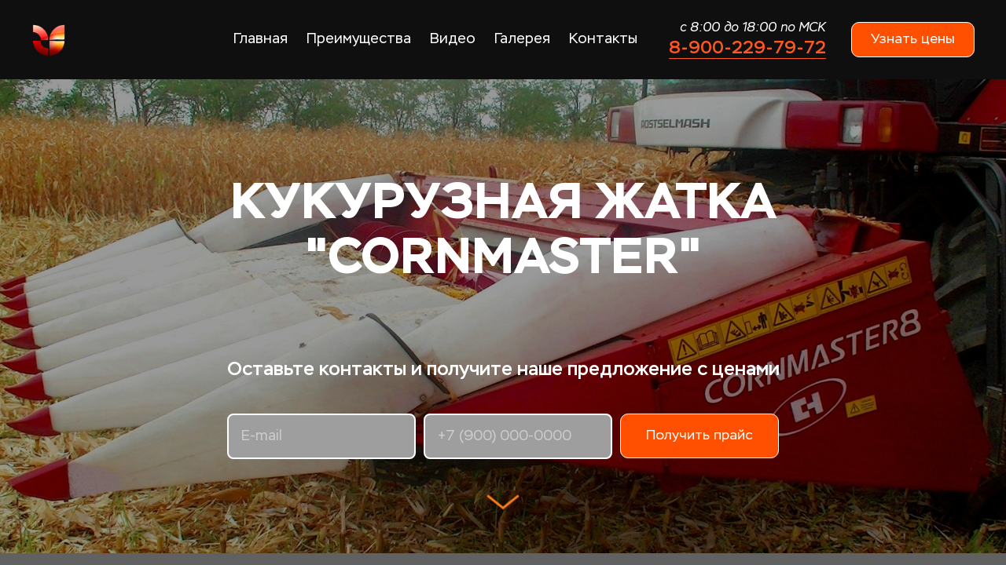

--- FILE ---
content_type: text/html
request_url: https://cornmas.ru/
body_size: 34668
content:

    <!DOCTYPE html>
    <html>
        <head>
            
                <title>Жатка CORNMASTER</title>
            
            

            <meta charset="utf-8"/>

            
                
                
                    
                
                <link rel="shortcut icon" href="https://s3.timeweb.com/cv08300-craftum/images/56114/9b6257301d28d47cd5ef9ceeed0eed64.png" type="image/png">
                <link rel="icon" href="https://s3.timeweb.com/cv08300-craftum/images/56114/9b6257301d28d47cd5ef9ceeed0eed64.png" type="image/png">
            

            <meta name="viewport" content="width=device-width, initial-scale=1">

            
                <!-- Yandex.Metrika counter --> <script type='text/javascript'> (function(m,e,t,r,i,k,a){m[i]=m[i]||function(){(m[i].a=m[i].a||[]).push(arguments)}; m[i].l=1*new Date();k=e.createElement(t),a=e.getElementsByTagName(t)[0],k.async=1,k.src=r,a.parentNode.insertBefore(k,a)}) (window, document, 'script', 'https://mc.yandex.ru/metrika/tag.js', 'ym'); ym(89667270, 'init', { clickmap:true, trackLinks:true, accurateTrackBounce:true, webvisor:true }); </script> <noscript><div><img src='https://mc.yandex.ru/watch/89667270' style='position:absolute; left:-9999px;' alt=''/></div></noscript> <!-- /Yandex.Metrika counter -->
    <!-- Begin Verbox {literal} -->
    <script>
        (function(){(function c(d,w,m,i) {
            window.supportAPIMethod = m;
            var s = d.createElement('script');
            s.id = 'supportScript'; 
            var id = '6ce21ed3baf2c0d1e43575b88d6ab035';
            s.src = (!i ? 'https://admin.verbox.ru/support/support.js' : 'https://static.site-chat.me/support/support.int.js') + '?h=' + id;
            s.onerror = i ? undefined : function(){c(d,w,m,true)};
            w[m] = w[m] || function(){(w[m].q = w[m].q || []).push(arguments);};
            (d.head || d.body).appendChild(s);
        })(document,window,'Verbox')})();
    </script>
    <!-- {/literal} End Verbox -->
            

            

            
                <base href="/"/>
            

            
                <link rel="canonical" href="https://cornmas.ru"/>
            
            <meta property="og:url" content="cornmas.ru"/>

            
                <meta property="og:title" content="Сделано на конструкторе сайтов Craftum">
            

            
                <meta property="og:description" content="Создайте сайт, используя один из готовых шаблонов,
    настроив его под себя, без программистов и дизайнеров, в конструкторе Craftum.
    Бесплатный тестовый период на создание вашего сайта или лендинга 10 дней!">
            

            

            
                <meta name="keywords" content='жатка,КОК,6,жатка,КОК,8,жатка,кукурузная,6,жатка,кукурузная,8,рядная,жатка,кукурузная,КОК,жатка,кукурузная,на,Акрос,жатка,кукурузная,на,комбайн,Нива,жатка,кукурузная,цена,жатка,новатор,плюс,жатка,с,измельчителем,жатки,для,уборки,кукурузы,комплект,КОК,для,уборки,кукурузы,кукурузная,жатка,на,Case,кукурузная,жатка,на,Claas,кукурузная,жатка,на,John,Deere,кукурузная,жатка,на,New,Holland,кукурузная,жатка,на,Torum,кукурузная,жатка,на,Вектор,кукурузная,жатка,на,Джон,Дир,кукурузная,жатка,на,Дон,1500,кукурузная,жатка,на,Енисей,кукурузная,жатка,на,зерно,кукурузная,жатка,на,Кейс,кукурузная,жатка,на,Клаас,кукурузная,жатка,на,Лексион,кукурузная,жатка,на,Лида,кукурузная,жатка,на,Нова,кукурузная,жатка,на,Нью,Холланд,кукурузная,жатка,на,Полесье,кукурузная,жатка,на,РСМ,кукурузная,жатка,на,Торум,кукурузоуборочная,жатка,купить,жатку,для,уборки,кукурузы,на,Ниву,купить,жатку,кукурузную,приспособление,для,уборки,кукурузы,рядковая,жатка,для,кукурузы,cornmaster,8,жатка,для,уборки,кукурузы,на,зерно,жатка,для,уборки,кукурузы,цена,жатка,для,кукурузы,на,Ниву,конмастер,жатки,жатка,КОК,6,8,кукурузный,корн,мастер,8,жатка,корнмастер,жатка,кукурузный,жатка,для,кукурузынива,cornmaster,8,жатка,corn,master,8,жатка,жатка,cornmaster,жатка,corn,master,купить,жатку,корн,мастер,6,жатка,cornmaster,8,купить,жатка,corn,master,8,купить,купить,жатку,корнмастер,8,купить,жатку,корн,мастер,8,cornmaster,6,жатка,corn,master,6,жатка,жатка,cornmaster,6,купить,жатка,corn,master,6,купить,купить,жатку,корнмастер,6,жатка,кормастер,корнмастер,жатка,корнмастер,жатка,купить,cornmaster,жатка,купить,cornmaster,жатки,купить'/>
            

            <link rel="stylesheet" href="https://cdn.craftum.com/css/bootstrap.min.css?hash=992380a8efb4683cf729caa619f4c7f4"/>
            <link rel="stylesheet" href="https://cdn.craftum.com/css/bootstrap-vue.min.css?hash=992380a8efb4683cf729caa619f4c7f4"/>
            <link rel="stylesheet" href="css/cli-core.css?hash=992380a8efb4683cf729caa619f4c7f4"/>
            <link rel="stylesheet" href="css/cli-theme-th1.css?hash=992380a8efb4683cf729caa619f4c7f4"/>
            <link rel="stylesheet" href="css/cli-theme-th2.css?hash=992380a8efb4683cf729caa619f4c7f4"/>
            <link rel="stylesheet" href="css/cli-theme-th3.css?hash=992380a8efb4683cf729caa619f4c7f4"/>
            <link rel="stylesheet" href="css/cli-theme-th4.css?hash=992380a8efb4683cf729caa619f4c7f4"/>
            <link rel="stylesheet" href="css/cli-theme-th5.css?hash=992380a8efb4683cf729caa619f4c7f4"/>
            <link rel="stylesheet" href="css/cli-theme-th6.css?hash=992380a8efb4683cf729caa619f4c7f4"/>
            
                <link rel="stylesheet" href="css/cli-advantages.css?hash=992380a8efb4683cf729caa619f4c7f4"/>
            
                <link rel="stylesheet" href="css/cli-map.css?hash=992380a8efb4683cf729caa619f4c7f4"/>
            
                <link rel="stylesheet" href="css/cli-cover.css?hash=992380a8efb4683cf729caa619f4c7f4"/>
            
                <link rel="stylesheet" href="css/cli-cover-form.css?hash=992380a8efb4683cf729caa619f4c7f4"/>
            
                <link rel="stylesheet" href="css/cli-chevron-down.css?hash=992380a8efb4683cf729caa619f4c7f4"/>
            
                <link rel="stylesheet" href="css/cli-header.css?hash=992380a8efb4683cf729caa619f4c7f4"/>
            
                <link rel="stylesheet" href="css/cli-mobile-menu.css?hash=992380a8efb4683cf729caa619f4c7f4"/>
            
                <link rel="stylesheet" href="css/cli-dropdown-menu.css?hash=992380a8efb4683cf729caa619f4c7f4"/>
            
                <link rel="stylesheet" href="css/swiper.min.css?hash=992380a8efb4683cf729caa619f4c7f4"/>
            
                <link rel="stylesheet" href="css/cli-slider-aw-swiper.css?hash=992380a8efb4683cf729caa619f4c7f4"/>
            
                <link rel="stylesheet" href="css/cli-video.css?hash=992380a8efb4683cf729caa619f4c7f4"/>
            
                <link rel="stylesheet" href="css/cli-text.css?hash=992380a8efb4683cf729caa619f4c7f4"/>
            
                <link rel="stylesheet" href="css/cli-btn-up.css?hash=992380a8efb4683cf729caa619f4c7f4"/>
            
                <link rel="stylesheet" href="css/cli-gallery.css?hash=992380a8efb4683cf729caa619f4c7f4"/>
            
            <style>
                @media(min-width: 1200px){.cli-xl [data-style="1e44fbcb-5d31-4e07-b76a-c65e3b067689"] .js-force.js-strong [data-element="cf353db6-a07f-4bb2-a924-a5ac744d0c98/5fa33241-3f36-45a7-afd4-f6241489ee7b"]{font-size:26px;line-height:36px}}[data-style="1e44fbcb-5d31-4e07-b76a-c65e3b067689"] .js-force.js-strong [data-element="cf353db6-a07f-4bb2-a924-a5ac744d0c98/d410e5fd-e6a8-41f9-81f2-3e3bf8f147ba"]{background-color:rgba(33, 33, 33, 1);color:rgba(255, 79, 0, 1)}[data-style="1e44fbcb-5d31-4e07-b76a-c65e3b067689"] .js-force.js-strong [data-element="f2156457-14b1-4158-a942-2781986a8686/3dad55b5-6dc0-46a4-880e-73af947ea798"]{padding-top:85px}

    @media(min-width: 1200px){.cli-xl [data-style="aa5e06ee-1127-48c4-b388-80e0db14bbc7"] .js-force.js-strong [data-element="be8e01dc-262d-4d25-b2e3-615196286a30/acfbe969-0225-4602-8d6b-ae385212862a"]{height:500px}}[data-style="aa5e06ee-1127-48c4-b388-80e0db14bbc7"] .js-force.js-strong [data-element="be8e01dc-262d-4d25-b2e3-615196286a30/f4934ebd-5428-4925-882c-924604370fd5"]{color:rgba(0, 0, 0, 1)}

    [data-style="49d99b3f-53b1-41ad-a3eb-3dbd825ceda7"] .js-force.js-strong [data-element="b02de78c-1c14-4bc8-a224-ba56938efbba/388b1b60-b108-49e3-86c7-a99024dfd6f7"]:not(:focus){background-color:rgba(158, 158, 158, 1);color:rgba(33, 33, 33, 1);border-color:rgba(255, 255, 255, 1)}[data-style="49d99b3f-53b1-41ad-a3eb-3dbd825ceda7"] .js-force.js-strong [data-element="b02de78c-1c14-4bc8-a224-ba56938efbba/ef182878-e3fb-475a-843c-ca47cde57057"]:not(:hover){background-color:rgba(255, 79, 0, 1)}[data-style="49d99b3f-53b1-41ad-a3eb-3dbd825ceda7"] .js-force.js-strong [data-element="b02de78c-1c14-4bc8-a224-ba56938efbba/ef182878-e3fb-475a-843c-ca47cde57057"]:hover,[data-style="49d99b3f-53b1-41ad-a3eb-3dbd825ceda7"] .js-force.js-strong [data-element="b02de78c-1c14-4bc8-a224-ba56938efbba/ef182878-e3fb-475a-843c-ca47cde57057"]::after{background-color:rgba(183, 28, 28, 1);color:rgba(255, 255, 255, 1);border-top-color:rgba(33, 33, 33, 1);border-top-width:1px;border-top-style:solid;border-right-color:rgba(33, 33, 33, 1);border-right-width:1px;border-right-style:solid;border-bottom-color:rgba(33, 33, 33, 1);border-bottom-width:1px;border-bottom-style:solid;border-left-color:rgba(33, 33, 33, 1);border-left-width:1px;border-left-style:solid}[data-style="49d99b3f-53b1-41ad-a3eb-3dbd825ceda7"] .js-force.js-strong [data-element="b02de78c-1c14-4bc8-a224-ba56938efbba/388b1b60-b108-49e3-86c7-a99024dfd6f7"]:focus,[data-style="49d99b3f-53b1-41ad-a3eb-3dbd825ceda7"] .js-force.js-strong [data-element="b02de78c-1c14-4bc8-a224-ba56938efbba/388b1b60-b108-49e3-86c7-a99024dfd6f7"]::after{border-color:rgba(255, 126, 0, 1)}[data-style="49d99b3f-53b1-41ad-a3eb-3dbd825ceda7"] .js-force.js-strong [data-element="b02de78c-1c14-4bc8-a224-ba56938efbba/ef182878-e3fb-475a-843c-ca47cde57057"]{border-top-left-radius:10px;border-top-right-radius:10px;border-bottom-right-radius:10px;border-bottom-left-radius:10px;font-family:Stem, sans-serif;font-weight:400;font-style:normal}[data-style="49d99b3f-53b1-41ad-a3eb-3dbd825ceda7"] .js-force.js-strong [data-element="b02de78c-1c14-4bc8-a224-ba56938efbba/ef182878-e3fb-475a-843c-ca47cde57057"]:not(:hover):not(.active){border-top-color:rgba(255, 255, 255, 1);border-top-width:1px;border-top-style:solid;border-right-color:rgba(255, 255, 255, 1);border-right-width:1px;border-right-style:solid;border-bottom-color:rgba(255, 255, 255, 1);border-bottom-width:1px;border-bottom-style:solid;border-left-color:rgba(255, 255, 255, 1);border-left-width:1px;border-left-style:solid}[data-style="49d99b3f-53b1-41ad-a3eb-3dbd825ceda7"] .js-force.js-strong [data-element="b02de78c-1c14-4bc8-a224-ba56938efbba/388b1b60-b108-49e3-86c7-a99024dfd6f7"]{font-family:Stem, sans-serif;font-weight:400;font-style:normal}[data-style="49d99b3f-53b1-41ad-a3eb-3dbd825ceda7"] .js-force.js-strong [data-element="18043f30-2cd4-4baa-9e9c-dff786190468/69b9bad7-09b9-4832-803f-6be25e1c39ab"]{color:rgba(245, 127, 23, 1)}@media(min-width: 1200px){.cli-xl [data-style="49d99b3f-53b1-41ad-a3eb-3dbd825ceda7"] .js-force.js-strong [data-element="b02de78c-1c14-4bc8-a224-ba56938efbba/ef182878-e3fb-475a-843c-ca47cde57057"]{font-size:17px}}

    [data-style="65e8de37-1932-4253-9a10-cf6f2dd9a73d"] .js-force.js-strong [data-element="7510cc46-9f86-4717-94f5-d7fd60715864/ecfb3a9f-0072-4cda-b93d-295e3818ac0c"]:not(:hover){background-color:rgba(255, 79, 0, 1)}[data-style="65e8de37-1932-4253-9a10-cf6f2dd9a73d"] .js-force.js-strong [data-element="7510cc46-9f86-4717-94f5-d7fd60715864/ecfb3a9f-0072-4cda-b93d-295e3818ac0c"]:hover,[data-style="65e8de37-1932-4253-9a10-cf6f2dd9a73d"] .js-force.js-strong [data-element="7510cc46-9f86-4717-94f5-d7fd60715864/ecfb3a9f-0072-4cda-b93d-295e3818ac0c"]::after{background-color:rgba(183, 28, 28, 1);border-top-color:rgba(33, 33, 33, 1);border-top-width:1px;border-top-style:solid;border-right-color:rgba(33, 33, 33, 1);border-right-width:1px;border-right-style:solid;border-bottom-color:rgba(33, 33, 33, 1);border-bottom-width:1px;border-bottom-style:solid;border-left-color:rgba(33, 33, 33, 1);border-left-width:1px;border-left-style:solid;color:rgba(255, 255, 255, 1)}[data-style="65e8de37-1932-4253-9a10-cf6f2dd9a73d"] .js-force.js-strong [data-element="7510cc46-9f86-4717-94f5-d7fd60715864/ecfb3a9f-0072-4cda-b93d-295e3818ac0c"]{border-top-left-radius:10px;border-top-right-radius:10px;border-bottom-right-radius:10px;border-bottom-left-radius:10px;font-family:Stem, sans-serif;font-weight:400;font-style:normal}[data-style="65e8de37-1932-4253-9a10-cf6f2dd9a73d"] .js-force.js-strong [data-element="901d835f-c4c1-419f-b9d8-4c5fe3b965e8/d94e2c9d-c927-4977-be2d-e7a47ec19904"]{border-width:0px;border-style:solid;border-color:rgb(0, 0, 255)}[data-style="65e8de37-1932-4253-9a10-cf6f2dd9a73d"] .js-force.js-strong [data-element="357bed6e-7b5c-4d37-b260-042d247d0745/f27fb7d2-d6a3-4049-9512-7f84bacf138c"]:hover,[data-style="65e8de37-1932-4253-9a10-cf6f2dd9a73d"] .js-force.js-strong [data-element="357bed6e-7b5c-4d37-b260-042d247d0745/f27fb7d2-d6a3-4049-9512-7f84bacf138c"]::after{color:rgba(255, 87, 34, 1)}[data-style="65e8de37-1932-4253-9a10-cf6f2dd9a73d"] .js-force.js-strong [data-element="357bed6e-7b5c-4d37-b260-042d247d0745/f27fb7d2-d6a3-4049-9512-7f84bacf138c"]{color:rgba(255, 255, 255, 1)}[data-style="65e8de37-1932-4253-9a10-cf6f2dd9a73d"] .js-force.js-strong [data-element="357bed6e-7b5c-4d37-b260-042d247d0745/f27fb7d2-d6a3-4049-9512-7f84bacf138c"].active{color:rgba(255, 87, 34, 1)}[data-style="65e8de37-1932-4253-9a10-cf6f2dd9a73d"] .js-force.js-strong [data-element="7510cc46-9f86-4717-94f5-d7fd60715864/ecfb3a9f-0072-4cda-b93d-295e3818ac0c"]:not(:hover):not(.active){border-top-color:rgba(255, 255, 255, 1);border-top-width:1px;border-top-style:solid;border-right-color:rgba(255, 255, 255, 1);border-right-width:1px;border-right-style:solid;border-bottom-color:rgba(255, 255, 255, 1);border-bottom-width:1px;border-bottom-style:solid;border-left-color:rgba(255, 255, 255, 1);border-left-width:1px;border-left-style:solid}[data-style="65e8de37-1932-4253-9a10-cf6f2dd9a73d"] .js-force.js-strong [data-element="e042a934-6553-4dd2-8e8a-0779cc24be7f/731b60fb-b18f-425d-a6d2-17bb57a9acc5"]{color:rgba(255, 255, 255, 1)}@media(min-width: 1200px){.cli-xl [data-style="65e8de37-1932-4253-9a10-cf6f2dd9a73d"] .js-force.js-strong [data-element="7510cc46-9f86-4717-94f5-d7fd60715864/ecfb3a9f-0072-4cda-b93d-295e3818ac0c"]{font-size:17px}}

    [data-style="670deb03-5435-42c0-8916-40f60a80202b"] .js-force.js-strong [data-element="1592ac8c-7dc4-479a-9914-47c48879166d/5c827d88-0ca1-4ed5-9dc8-32cc4a46ee42"]{border-top-left-radius:40px;border-top-right-radius:40px;border-bottom-right-radius:40px;border-bottom-left-radius:40px}[data-style="670deb03-5435-42c0-8916-40f60a80202b"] .js-force.js-strong [data-element="1592ac8c-7dc4-479a-9914-47c48879166d/e3ce1a20-9f3d-4040-a531-0e9d245a5029"]{color:rgba(255, 79, 0, 1);background-color:rgba(33, 33, 33, 1)}[data-style="670deb03-5435-42c0-8916-40f60a80202b"] .js-force.js-strong [data-element="0e71f00d-82a5-44f0-b566-c1c6260808b9/cdd42695-af42-481d-b45f-d2aa97fabe86"]{color:rgba(33, 33, 33, 1);border-top-left-radius:0%;border-top-right-radius:0%;border-bottom-right-radius:0%;border-bottom-left-radius:0%;background-color:rgba(33, 33, 33, 1)}[data-style="670deb03-5435-42c0-8916-40f60a80202b"] .js-force.js-strong [data-element="0e71f00d-82a5-44f0-b566-c1c6260808b9/cdd42695-af42-481d-b45f-d2aa97fabe86"]:not(:hover):not(.active){box-shadow:none}@media(min-width: 1200px){.cli-xl [data-style="670deb03-5435-42c0-8916-40f60a80202b"] .js-force.js-strong [data-element="0e71f00d-82a5-44f0-b566-c1c6260808b9/cdd42695-af42-481d-b45f-d2aa97fabe86"]{width:0px;height:0px}}@media(min-width: 1200px){.cli-xl [data-style="670deb03-5435-42c0-8916-40f60a80202b"] .js-force.js-strong [data-element="0e71f00d-82a5-44f0-b566-c1c6260808b9/87f5acfc-84f8-45ea-9aff-f33c3a9cce23"]{height:380px}}[data-style="670deb03-5435-42c0-8916-40f60a80202b"] .js-force.js-strong [data-element="5d8316f2-a206-4aa1-80af-8deaba777b7e/ca7699cf-e4f5-4f5b-8c2d-7c459978df35"]{color:rgba(255, 255, 255, 1);border-width:0px;border-style:solid;border-color:rgb(0, 0, 255)}[data-style="670deb03-5435-42c0-8916-40f60a80202b"] .js-force.js-strong [data-element="e57841dd-26b8-4619-9072-d76c74140abc/9ceac62d-7cb4-4196-a509-baa419911739"]{color:rgba(255, 255, 255, 1)}[data-style="670deb03-5435-42c0-8916-40f60a80202b"] .js-force.js-strong [data-element="0e71f00d-82a5-44f0-b566-c1c6260808b9/c98f80e4-b52f-40a5-b94d-dc6d9b609273"]{border-top-left-radius:0px;border-top-right-radius:0px;border-bottom-right-radius:0px;border-bottom-left-radius:0px}[data-style="670deb03-5435-42c0-8916-40f60a80202b"] .js-force.js-strong [data-element="0e71f00d-82a5-44f0-b566-c1c6260808b9/c98f80e4-b52f-40a5-b94d-dc6d9b609273"]:not(:hover):not(.active){background-color:rgba(0, 0, 0, 1)}@media(min-width: 1200px){.cli-xl [data-style="670deb03-5435-42c0-8916-40f60a80202b"] .js-force.js-strong [data-element="0e71f00d-82a5-44f0-b566-c1c6260808b9/c98f80e4-b52f-40a5-b94d-dc6d9b609273"]{width:0px;height:0px;margin-right:0px}}@media(min-width: 1200px){.cli-xl [data-style="670deb03-5435-42c0-8916-40f60a80202b"] .js-force.js-strong [data-element="5d8316f2-a206-4aa1-80af-8deaba777b7e/ca7699cf-e4f5-4f5b-8c2d-7c459978df35"]{margin-bottom:110px}}[data-style="670deb03-5435-42c0-8916-40f60a80202b"] .js-force.js-strong [data-element="5eb11f53-0b96-4e64-bbd2-e9492f3444a6/804e00bb-cff8-4a01-9e31-b0760aa1ae75"]{padding-top:85px;padding-bottom:90px}@media(min-width: 1200px){.cli-xl [data-style="670deb03-5435-42c0-8916-40f60a80202b"] .js-force.js-strong [data-element="e57841dd-26b8-4619-9072-d76c74140abc/9ceac62d-7cb4-4196-a509-baa419911739"]{margin-bottom:64px}}[data-style="670deb03-5435-42c0-8916-40f60a80202b"] .js-force.js-strong [data-element="0e71f00d-82a5-44f0-b566-c1c6260808b9/c98f80e4-b52f-40a5-b94d-dc6d9b609273"].active{background-color:rgba(0, 0, 0, 1)}

    [data-style="948ef473-34ac-47b3-81cf-db2dc3615a50"] .js-force.js-strong [data-element="b99b92ec-edf8-47f6-9695-15a0aaf8805d/05386c68-284a-4729-8a58-87ce7f3a9fbf"]{padding-top:21px;padding-bottom:21px}

    [data-style="b44eada8-beac-4b6f-9137-00651b358828"] .js-force.js-strong [data-element="dd6c80fa-1c18-403d-939e-9b3a6573080d/ad277370-52a6-47be-a702-3dd206603955"]{left:auto;right:36px;bottom:128px}[data-style="b44eada8-beac-4b6f-9137-00651b358828"] .js-force.js-strong [data-element="dd6c80fa-1c18-403d-939e-9b3a6573080d/549aa07a-7e24-4916-8f50-18fcf2e5106a"]{width:40px;height:40px;background-color:rgba(255, 87, 34, 1);color:rgba(33, 33, 33, 1);border-top-left-radius:33%;border-top-right-radius:33%;border-bottom-right-radius:33%;border-bottom-left-radius:33%;object-fit:cover}

    [data-style="c23c203f-92ea-4b12-b760-13910da34fd3"] .js-force.js-strong [data-element="ab3abefd-6a50-440d-afb5-71e4da9f1d5a/ca3ab48a-828d-4a0d-b94c-9b0c0b5f4d3f"]{color:rgba(33, 33, 33, 1);background-color:rgba(255, 87, 34, 1);border-top-left-radius:22%;border-top-right-radius:22%;border-bottom-right-radius:22%;border-bottom-left-radius:22%}[data-style="c23c203f-92ea-4b12-b760-13910da34fd3"] .js-force.js-strong [data-element="ab3abefd-6a50-440d-afb5-71e4da9f1d5a/ca3ab48a-828d-4a0d-b94c-9b0c0b5f4d3f"]:not(:hover):not(.active){box-shadow:none;border-top-color:rgba(33, 33, 33, 1);border-top-width:1px;border-top-style:solid;border-right-color:rgba(33, 33, 33, 1);border-right-width:1px;border-right-style:solid;border-bottom-color:rgba(33, 33, 33, 1);border-bottom-width:1px;border-bottom-style:solid;border-left-color:rgba(33, 33, 33, 1);border-left-width:1px;border-left-style:solid}[data-style="c23c203f-92ea-4b12-b760-13910da34fd3"] .js-force.js-strong [data-element="ab3abefd-6a50-440d-afb5-71e4da9f1d5a/0b58c5b1-08ef-4351-abe1-9e98b5068b91"]{border-top-left-radius:2px;border-top-right-radius:2px;border-bottom-right-radius:2px;border-bottom-left-radius:2px}[data-style="c23c203f-92ea-4b12-b760-13910da34fd3"] .js-force.js-strong [data-element="ab3abefd-6a50-440d-afb5-71e4da9f1d5a/0b58c5b1-08ef-4351-abe1-9e98b5068b91"]:not(:hover):not(.active){box-shadow:none;background-color:rgba(224, 224, 224, 1)}[data-style="c23c203f-92ea-4b12-b760-13910da34fd3"] .js-force.js-strong [data-element="ab3abefd-6a50-440d-afb5-71e4da9f1d5a/ca3ab48a-828d-4a0d-b94c-9b0c0b5f4d3f"]:hover,[data-style="c23c203f-92ea-4b12-b760-13910da34fd3"] .js-force.js-strong [data-element="ab3abefd-6a50-440d-afb5-71e4da9f1d5a/ca3ab48a-828d-4a0d-b94c-9b0c0b5f4d3f"]::after{box-shadow:none;border-top-color:rgba(255, 255, 255, 1);border-top-width:0px;border-top-style:solid;border-right-color:rgba(255, 255, 255, 1);border-right-width:0px;border-right-style:solid;border-bottom-color:rgba(255, 255, 255, 1);border-bottom-width:0px;border-bottom-style:solid;border-left-color:rgba(255, 255, 255, 1);border-left-width:0px;border-left-style:solid}@media(min-width: 1200px){.cli-xl [data-style="c23c203f-92ea-4b12-b760-13910da34fd3"] .js-force.js-strong [data-element="ab3abefd-6a50-440d-afb5-71e4da9f1d5a/0b58c5b1-08ef-4351-abe1-9e98b5068b91"]{width:40px}}[data-style="c23c203f-92ea-4b12-b760-13910da34fd3"] .js-force.js-strong [data-element="ab3abefd-6a50-440d-afb5-71e4da9f1d5a/0b58c5b1-08ef-4351-abe1-9e98b5068b91"].active{background-color:rgba(255, 87, 34, 1)}[data-style="c23c203f-92ea-4b12-b760-13910da34fd3"] .js-force.js-strong [data-element="51d9c375-1625-4545-826d-3770debd211f/7aebcb46-b2d2-485e-8d0e-dfba149e2566"]{padding-top:70px;padding-bottom:70px}


            </style>

        </head>
        <body>
            <style>
                
                @font-face{
                    font-family: 'San Francisco Pro';
                    font-style: normal;
                    font-weight: 700;
                    font-display: swap;
                    src: url('/fonts/SanFranciscoPro/700.ttf') format('ttf')
                }

                @font-face{
                    font-family: 'San Francisco Pro';
                    font-style: normal;
                    font-weight: 300;
                    font-display: swap;
                    src: url('/fonts/SanFranciscoPro/300.ttf') format('ttf')
                }

                @font-face{
                    font-family: 'San Francisco Pro';
                    font-style: normal;
                    font-weight: 400;
                    font-display: swap;
                    src: url('/fonts/SanFranciscoPro/400.ttf') format('ttf')
                }

                @font-face{
                    font-family: 'Cormorant Garamond';
                    font-style: normal;
                    font-weight: 600;
                    font-display: swap;
                    src: url('/fonts/CormorantGaramond/600.woff') format('woff')
                }

                @font-face{
                    font-family: 'Cormorant Garamond';
                    font-style: normal;
                    font-weight: 400;
                    font-display: swap;
                    src: url('/fonts/CormorantGaramond/400.woff') format('woff')
                }

                @font-face{
                    font-family: 'Cormorant Garamond';
                    font-style: normal;
                    font-weight: 500;
                    font-display: swap;
                    src: url('/fonts/CormorantGaramond/500.woff') format('woff')
                }

                @font-face{
                    font-family: 'Cormorant Garamond';
                    font-style: normal;
                    font-weight: 300;
                    font-display: swap;
                    src: url('/fonts/CormorantGaramond/300.woff') format('woff')
                }

                @font-face{
                    font-family: 'San Francisco Pro';
                    font-style: italic;
                    font-weight: 700;
                    font-display: swap;
                    src: url('/fonts/SanFranciscoPro/700italic.ttf') format('ttf')
                }

                @font-face{
                    font-family: 'Cormorant Garamond';
                    font-style: normal;
                    font-weight: 700;
                    font-display: swap;
                    src: url('/fonts/CormorantGaramond/700.woff') format('woff')
                }

                @font-face{
                    font-family: 'San Francisco Pro';
                    font-style: italic;
                    font-weight: 400;
                    font-display: swap;
                    src: url('/fonts/SanFranciscoPro/400italic.ttf') format('ttf')
                }

                @font-face{
                    font-family: 'Cormorant Garamond';
                    font-style: italic;
                    font-weight: 500;
                    font-display: swap;
                    src: url('/fonts/CormorantGaramond/500italic.woff') format('woff')
                }

                @font-face{
                    font-family: 'Cormorant Garamond';
                    font-style: italic;
                    font-weight: 600;
                    font-display: swap;
                    src: url('/fonts/CormorantGaramond/600italic.woff') format('woff')
                }

                @font-face{
                    font-family: 'Cormorant Garamond';
                    font-style: italic;
                    font-weight: 400;
                    font-display: swap;
                    src: url('/fonts/CormorantGaramond/400italic.woff') format('woff')
                }

                @font-face{
                    font-family: 'Cormorant Garamond';
                    font-style: italic;
                    font-weight: 700;
                    font-display: swap;
                    src: url('/fonts/CormorantGaramond/700italic.woff') format('woff')
                }

                @font-face{
                    font-family: 'Cormorant Garamond';
                    font-style: italic;
                    font-weight: 300;
                    font-display: swap;
                    src: url('/fonts/CormorantGaramond/300italic.woff') format('woff')
                }

                @font-face{
                    font-family: 'Cormorant Garamond';
                    font-style: normal;
                    font-weight: 600;
                    font-display: swap;
                    src: url('/fonts/CormorantGaramond/600.woff2') format('woff2')
                }

                @font-face{
                    font-family: 'Cormorant Garamond';
                    font-style: normal;
                    font-weight: 400;
                    font-display: swap;
                    src: url('/fonts/CormorantGaramond/400.woff2') format('woff2')
                }

                @font-face{
                    font-family: 'San Francisco Pro';
                    font-style: normal;
                    font-weight: 300;
                    font-display: swap;
                    src: url('/fonts/SanFranciscoPro/300.woff') format('woff')
                }

                @font-face{
                    font-family: 'San Francisco Pro';
                    font-style: normal;
                    font-weight: 700;
                    font-display: swap;
                    src: url('/fonts/SanFranciscoPro/700.woff') format('woff')
                }

                @font-face{
                    font-family: 'Cormorant Garamond';
                    font-style: normal;
                    font-weight: 500;
                    font-display: swap;
                    src: url('/fonts/CormorantGaramond/500.woff2') format('woff2')
                }

                @font-face{
                    font-family: 'Cormorant Garamond';
                    font-style: normal;
                    font-weight: 700;
                    font-display: swap;
                    src: url('/fonts/CormorantGaramond/700.woff2') format('woff2')
                }

                @font-face{
                    font-family: 'Cormorant Garamond';
                    font-style: normal;
                    font-weight: 300;
                    font-display: swap;
                    src: url('/fonts/CormorantGaramond/300.woff2') format('woff2')
                }

                @font-face{
                    font-family: 'San Francisco Pro';
                    font-style: normal;
                    font-weight: 400;
                    font-display: swap;
                    src: url('/fonts/SanFranciscoPro/400.woff') format('woff')
                }

                @font-face{
                    font-family: 'Cormorant Garamond';
                    font-style: italic;
                    font-weight: 500;
                    font-display: swap;
                    src: url('/fonts/CormorantGaramond/500italic.woff2') format('woff2')
                }

                @font-face{
                    font-family: 'Cormorant Garamond';
                    font-style: italic;
                    font-weight: 600;
                    font-display: swap;
                    src: url('/fonts/CormorantGaramond/600italic.woff2') format('woff2')
                }

                @font-face{
                    font-family: 'Cormorant Garamond';
                    font-style: italic;
                    font-weight: 400;
                    font-display: swap;
                    src: url('/fonts/CormorantGaramond/400italic.woff2') format('woff2')
                }

                @font-face{
                    font-family: 'Cormorant Garamond';
                    font-style: italic;
                    font-weight: 700;
                    font-display: swap;
                    src: url('/fonts/CormorantGaramond/700italic.woff2') format('woff2')
                }

                @font-face{
                    font-family: 'Cormorant Garamond';
                    font-style: italic;
                    font-weight: 300;
                    font-display: swap;
                    src: url('/fonts/CormorantGaramond/300italic.woff2') format('woff2')
                }

                @font-face{
                    font-family: 'Stem';
                    font-style: italic;
                    font-weight: 400;
                    font-display: swap;
                    src: url('/fonts/Stem/400italic.ttf') format('ttf')
                }

                @font-face{
                    font-family: 'Stem';
                    font-style: normal;
                    font-weight: 400;
                    font-display: swap;
                    src: url('/fonts/Stem/400.ttf') format('ttf')
                }

                @font-face{
                    font-family: 'Stem';
                    font-style: italic;
                    font-weight: 700;
                    font-display: swap;
                    src: url('/fonts/Stem/700italic.ttf') format('ttf')
                }

                @font-face{
                    font-family: 'Stem';
                    font-style: italic;
                    font-weight: 500;
                    font-display: swap;
                    src: url('/fonts/Stem/500italic.ttf') format('ttf')
                }

                @font-face{
                    font-family: 'Stem';
                    font-style: normal;
                    font-weight: 700;
                    font-display: swap;
                    src: url('/fonts/Stem/700.ttf') format('ttf')
                }

                @font-face{
                    font-family: 'Stem';
                    font-style: normal;
                    font-weight: 500;
                    font-display: swap;
                    src: url('/fonts/Stem/500.ttf') format('ttf')
                }

                @font-face{
                    font-family: 'San Francisco Pro';
                    font-style: italic;
                    font-weight: 700;
                    font-display: swap;
                    src: url('/fonts/SanFranciscoPro/700italic.woff') format('woff')
                }

                @font-face{
                    font-family: 'San Francisco Pro';
                    font-style: normal;
                    font-weight: 300;
                    font-display: swap;
                    src: url('/fonts/SanFranciscoPro/300.woff2') format('woff2')
                }

                @font-face{
                    font-family: 'Playfair Display';
                    font-style: normal;
                    font-weight: 600;
                    font-display: swap;
                    src: url('/fonts/PlayfairDisplay/600.ttf') format('ttf')
                }

                @font-face{
                    font-family: 'Playfair Display';
                    font-style: normal;
                    font-weight: 800;
                    font-display: swap;
                    src: url('/fonts/PlayfairDisplay/800.ttf') format('ttf')
                }

                @font-face{
                    font-family: 'Playfair Display';
                    font-style: normal;
                    font-weight: 900;
                    font-display: swap;
                    src: url('/fonts/PlayfairDisplay/900.ttf') format('ttf')
                }

                @font-face{
                    font-family: 'Playfair Display';
                    font-style: normal;
                    font-weight: 500;
                    font-display: swap;
                    src: url('/fonts/PlayfairDisplay/500.ttf') format('ttf')
                }

                @font-face{
                    font-family: 'Playfair Display';
                    font-style: normal;
                    font-weight: 700;
                    font-display: swap;
                    src: url('/fonts/PlayfairDisplay/700.ttf') format('ttf')
                }

                @font-face{
                    font-family: 'Playfair Display';
                    font-style: normal;
                    font-weight: 400;
                    font-display: swap;
                    src: url('/fonts/PlayfairDisplay/400.ttf') format('ttf')
                }

                @font-face{
                    font-family: 'San Francisco Pro';
                    font-style: normal;
                    font-weight: 700;
                    font-display: swap;
                    src: url('/fonts/SanFranciscoPro/700.woff2') format('woff2')
                }

                @font-face{
                    font-family: 'Playfair Display';
                    font-style: italic;
                    font-weight: 600;
                    font-display: swap;
                    src: url('/fonts/PlayfairDisplay/600italic.ttf') format('ttf')
                }

                @font-face{
                    font-family: 'Playfair Display';
                    font-style: italic;
                    font-weight: 500;
                    font-display: swap;
                    src: url('/fonts/PlayfairDisplay/500italic.ttf') format('ttf')
                }

                @font-face{
                    font-family: 'Playfair Display';
                    font-style: italic;
                    font-weight: 800;
                    font-display: swap;
                    src: url('/fonts/PlayfairDisplay/800italic.ttf') format('ttf')
                }

                @font-face{
                    font-family: 'Playfair Display';
                    font-style: italic;
                    font-weight: 700;
                    font-display: swap;
                    src: url('/fonts/PlayfairDisplay/700italic.ttf') format('ttf')
                }

                @font-face{
                    font-family: 'Playfair Display';
                    font-style: italic;
                    font-weight: 400;
                    font-display: swap;
                    src: url('/fonts/PlayfairDisplay/400italic.ttf') format('ttf')
                }

                @font-face{
                    font-family: 'Playfair Display';
                    font-style: italic;
                    font-weight: 900;
                    font-display: swap;
                    src: url('/fonts/PlayfairDisplay/900italic.ttf') format('ttf')
                }

                @font-face{
                    font-family: 'IBM Plex Serif';
                    font-style: italic;
                    font-weight: 600;
                    font-display: swap;
                    src: url('/fonts/IBMPlexSerif/600italic.ttf') format('ttf')
                }

                @font-face{
                    font-family: 'IBM Plex Serif';
                    font-style: italic;
                    font-weight: 400;
                    font-display: swap;
                    src: url('/fonts/IBMPlexSerif/400italic.ttf') format('ttf')
                }

                @font-face{
                    font-family: 'IBM Plex Serif';
                    font-style: italic;
                    font-weight: 500;
                    font-display: swap;
                    src: url('/fonts/IBMPlexSerif/500italic.ttf') format('ttf')
                }

                @font-face{
                    font-family: 'IBM Plex Serif';
                    font-style: italic;
                    font-weight: 200;
                    font-display: swap;
                    src: url('/fonts/IBMPlexSerif/200italic.ttf') format('ttf')
                }

                @font-face{
                    font-family: 'IBM Plex Serif';
                    font-style: italic;
                    font-weight: 700;
                    font-display: swap;
                    src: url('/fonts/IBMPlexSerif/700italic.ttf') format('ttf')
                }

                @font-face{
                    font-family: 'IBM Plex Serif';
                    font-style: italic;
                    font-weight: 300;
                    font-display: swap;
                    src: url('/fonts/IBMPlexSerif/300italic.ttf') format('ttf')
                }

                @font-face{
                    font-family: 'San Francisco Pro';
                    font-style: italic;
                    font-weight: 400;
                    font-display: swap;
                    src: url('/fonts/SanFranciscoPro/400italic.woff') format('woff')
                }

                @font-face{
                    font-family: 'IBM Plex Serif';
                    font-style: italic;
                    font-weight: 100;
                    font-display: swap;
                    src: url('/fonts/IBMPlexSerif/100italic.ttf') format('ttf')
                }

                @font-face{
                    font-family: 'IBM Plex Serif';
                    font-style: normal;
                    font-weight: 600;
                    font-display: swap;
                    src: url('/fonts/IBMPlexSerif/600.ttf') format('ttf')
                }

                @font-face{
                    font-family: 'IBM Plex Serif';
                    font-style: normal;
                    font-weight: 500;
                    font-display: swap;
                    src: url('/fonts/IBMPlexSerif/500.ttf') format('ttf')
                }

                @font-face{
                    font-family: 'San Francisco Pro';
                    font-style: normal;
                    font-weight: 400;
                    font-display: swap;
                    src: url('/fonts/SanFranciscoPro/400.woff2') format('woff2')
                }

                @font-face{
                    font-family: 'IBM Plex Serif';
                    font-style: normal;
                    font-weight: 200;
                    font-display: swap;
                    src: url('/fonts/IBMPlexSerif/200.ttf') format('ttf')
                }

                @font-face{
                    font-family: 'IBM Plex Sans';
                    font-style: italic;
                    font-weight: 200;
                    font-display: swap;
                    src: url('/fonts/IBMPlexSans/200italic.ttf') format('ttf')
                }

                @font-face{
                    font-family: 'IBM Plex Serif';
                    font-style: normal;
                    font-weight: 400;
                    font-display: swap;
                    src: url('/fonts/IBMPlexSerif/400.ttf') format('ttf')
                }

                @font-face{
                    font-family: 'IBM Plex Serif';
                    font-style: normal;
                    font-weight: 700;
                    font-display: swap;
                    src: url('/fonts/IBMPlexSerif/700.ttf') format('ttf')
                }

                @font-face{
                    font-family: 'IBM Plex Sans';
                    font-style: italic;
                    font-weight: 100;
                    font-display: swap;
                    src: url('/fonts/IBMPlexSans/100italic.ttf') format('ttf')
                }

                @font-face{
                    font-family: 'IBM Plex Sans';
                    font-style: italic;
                    font-weight: 600;
                    font-display: swap;
                    src: url('/fonts/IBMPlexSans/600italic.ttf') format('ttf')
                }

                @font-face{
                    font-family: 'Fira Sans';
                    font-style: italic;
                    font-weight: 800;
                    font-display: swap;
                    src: url('/fonts/FiraSans/800italic.ttf') format('ttf')
                }

                @font-face{
                    font-family: 'IBM Plex Serif';
                    font-style: normal;
                    font-weight: 300;
                    font-display: swap;
                    src: url('/fonts/IBMPlexSerif/300.ttf') format('ttf')
                }

                @font-face{
                    font-family: 'IBM Plex Sans';
                    font-style: italic;
                    font-weight: 300;
                    font-display: swap;
                    src: url('/fonts/IBMPlexSans/300italic.ttf') format('ttf')
                }

                @font-face{
                    font-family: 'IBM Plex Sans';
                    font-style: italic;
                    font-weight: 500;
                    font-display: swap;
                    src: url('/fonts/IBMPlexSans/500italic.ttf') format('ttf')
                }

                @font-face{
                    font-family: 'IBM Plex Sans';
                    font-style: italic;
                    font-weight: 700;
                    font-display: swap;
                    src: url('/fonts/IBMPlexSans/700italic.ttf') format('ttf')
                }

                @font-face{
                    font-family: 'IBM Plex Sans';
                    font-style: italic;
                    font-weight: 400;
                    font-display: swap;
                    src: url('/fonts/IBMPlexSans/400italic.ttf') format('ttf')
                }

                @font-face{
                    font-family: 'IBM Plex Serif';
                    font-style: normal;
                    font-weight: 100;
                    font-display: swap;
                    src: url('/fonts/IBMPlexSerif/100.ttf') format('ttf')
                }

                @font-face{
                    font-family: 'Gilroy';
                    font-style: italic;
                    font-weight: 600;
                    font-display: swap;
                    src: url('/fonts/Gilroy/600italic.ttf') format('ttf')
                }

                @font-face{
                    font-family: 'Gilroy';
                    font-style: italic;
                    font-weight: 500;
                    font-display: swap;
                    src: url('/fonts/Gilroy/500italic.ttf') format('ttf')
                }

                @font-face{
                    font-family: 'Gilroy';
                    font-style: italic;
                    font-weight: 400;
                    font-display: swap;
                    src: url('/fonts/Gilroy/400italic.ttf') format('ttf')
                }

                @font-face{
                    font-family: 'Gilroy';
                    font-style: italic;
                    font-weight: 700;
                    font-display: swap;
                    src: url('/fonts/Gilroy/700italic.ttf') format('ttf')
                }

                @font-face{
                    font-family: 'IBM Plex Sans';
                    font-style: normal;
                    font-weight: 200;
                    font-display: swap;
                    src: url('/fonts/IBMPlexSans/200.ttf') format('ttf')
                }

                @font-face{
                    font-family: 'Fira Sans';
                    font-style: italic;
                    font-weight: 900;
                    font-display: swap;
                    src: url('/fonts/FiraSans/900italic.ttf') format('ttf')
                }

                @font-face{
                    font-family: 'Gilroy';
                    font-style: normal;
                    font-weight: 600;
                    font-display: swap;
                    src: url('/fonts/Gilroy/600.ttf') format('ttf')
                }

                @font-face{
                    font-family: 'Fira Sans';
                    font-style: italic;
                    font-weight: 600;
                    font-display: swap;
                    src: url('/fonts/FiraSans/600italic.ttf') format('ttf')
                }

                @font-face{
                    font-family: 'Fira Sans';
                    font-style: italic;
                    font-weight: 700;
                    font-display: swap;
                    src: url('/fonts/FiraSans/700italic.ttf') format('ttf')
                }

                @font-face{
                    font-family: 'IBM Plex Sans';
                    font-style: normal;
                    font-weight: 100;
                    font-display: swap;
                    src: url('/fonts/IBMPlexSans/100.ttf') format('ttf')
                }

                @font-face{
                    font-family: 'IBM Plex Sans';
                    font-style: normal;
                    font-weight: 600;
                    font-display: swap;
                    src: url('/fonts/IBMPlexSans/600.ttf') format('ttf')
                }

                @font-face{
                    font-family: 'IBM Plex Sans';
                    font-style: normal;
                    font-weight: 300;
                    font-display: swap;
                    src: url('/fonts/IBMPlexSans/300.ttf') format('ttf')
                }

                @font-face{
                    font-family: 'IBM Plex Sans';
                    font-style: normal;
                    font-weight: 500;
                    font-display: swap;
                    src: url('/fonts/IBMPlexSans/500.ttf') format('ttf')
                }

                @font-face{
                    font-family: 'IBM Plex Sans';
                    font-style: normal;
                    font-weight: 700;
                    font-display: swap;
                    src: url('/fonts/IBMPlexSans/700.ttf') format('ttf')
                }

                @font-face{
                    font-family: 'IBM Plex Sans';
                    font-style: normal;
                    font-weight: 400;
                    font-display: swap;
                    src: url('/fonts/IBMPlexSans/400.ttf') format('ttf')
                }

                @font-face{
                    font-family: 'Fira Sans';
                    font-style: normal;
                    font-weight: 900;
                    font-display: swap;
                    src: url('/fonts/FiraSans/900.ttf') format('ttf')
                }

                @font-face{
                    font-family: 'Fira Sans';
                    font-style: normal;
                    font-weight: 800;
                    font-display: swap;
                    src: url('/fonts/FiraSans/800.ttf') format('ttf')
                }

                @font-face{
                    font-family: 'Gilroy';
                    font-style: normal;
                    font-weight: 500;
                    font-display: swap;
                    src: url('/fonts/Gilroy/500.ttf') format('ttf')
                }

                @font-face{
                    font-family: 'Fira Sans';
                    font-style: normal;
                    font-weight: 600;
                    font-display: swap;
                    src: url('/fonts/FiraSans/600.ttf') format('ttf')
                }

                @font-face{
                    font-family: 'Fira Sans';
                    font-style: normal;
                    font-weight: 700;
                    font-display: swap;
                    src: url('/fonts/FiraSans/700.ttf') format('ttf')
                }

                @font-face{
                    font-family: 'Gilroy';
                    font-style: normal;
                    font-weight: 400;
                    font-display: swap;
                    src: url('/fonts/Gilroy/400.ttf') format('ttf')
                }

                @font-face{
                    font-family: 'Gilroy';
                    font-style: normal;
                    font-weight: 700;
                    font-display: swap;
                    src: url('/fonts/Gilroy/700.ttf') format('ttf')
                }

                @font-face{
                    font-family: 'Source Serif Pro';
                    font-style: italic;
                    font-weight: 700;
                    font-display: swap;
                    src: url('/fonts/SourceSerifPro/700italic.ttf') format('ttf')
                }

                @font-face{
                    font-family: 'Source Serif Pro';
                    font-style: normal;
                    font-weight: 900;
                    font-display: swap;
                    src: url('/fonts/SourceSerifPro/900.ttf') format('ttf')
                }

                @font-face{
                    font-family: 'Source Serif Pro';
                    font-style: italic;
                    font-weight: 600;
                    font-display: swap;
                    src: url('/fonts/SourceSerifPro/600italic.ttf') format('ttf')
                }

                @font-face{
                    font-family: 'Source Serif Pro';
                    font-style: normal;
                    font-weight: 700;
                    font-display: swap;
                    src: url('/fonts/SourceSerifPro/700.ttf') format('ttf')
                }

                @font-face{
                    font-family: 'Source Serif Pro';
                    font-style: normal;
                    font-weight: 600;
                    font-display: swap;
                    src: url('/fonts/SourceSerifPro/600.ttf') format('ttf')
                }

                @font-face{
                    font-family: 'Source Serif Pro';
                    font-style: italic;
                    font-weight: 300;
                    font-display: swap;
                    src: url('/fonts/SourceSerifPro/300italic.ttf') format('ttf')
                }

                @font-face{
                    font-family: 'Source Serif Pro';
                    font-style: normal;
                    font-weight: 300;
                    font-display: swap;
                    src: url('/fonts/SourceSerifPro/300.ttf') format('ttf')
                }

                @font-face{
                    font-family: 'Source Serif Pro';
                    font-style: normal;
                    font-weight: 400;
                    font-display: swap;
                    src: url('/fonts/SourceSerifPro/400.ttf') format('ttf')
                }

                @font-face{
                    font-family: 'Source Serif Pro';
                    font-style: italic;
                    font-weight: 400;
                    font-display: swap;
                    src: url('/fonts/SourceSerifPro/400italic.ttf') format('ttf')
                }

                @font-face{
                    font-family: 'Source Serif Pro';
                    font-style: italic;
                    font-weight: 900;
                    font-display: swap;
                    src: url('/fonts/SourceSerifPro/900italic.ttf') format('ttf')
                }

                @font-face{
                    font-family: 'Source Serif Pro';
                    font-style: normal;
                    font-weight: 200;
                    font-display: swap;
                    src: url('/fonts/SourceSerifPro/200.ttf') format('ttf')
                }

                @font-face{
                    font-family: 'Source Serif Pro';
                    font-style: italic;
                    font-weight: 200;
                    font-display: swap;
                    src: url('/fonts/SourceSerifPro/200italic.ttf') format('ttf')
                }

                @font-face{
                    font-family: 'Fira Sans';
                    font-style: italic;
                    font-weight: 400;
                    font-display: swap;
                    src: url('/fonts/FiraSans/400italic.ttf') format('ttf')
                }

                @font-face{
                    font-family: 'Fira Sans';
                    font-style: italic;
                    font-weight: 500;
                    font-display: swap;
                    src: url('/fonts/FiraSans/500italic.ttf') format('ttf')
                }

                @font-face{
                    font-family: 'Fira Sans';
                    font-style: italic;
                    font-weight: 200;
                    font-display: swap;
                    src: url('/fonts/FiraSans/200italic.ttf') format('ttf')
                }

                @font-face{
                    font-family: 'Fira Sans';
                    font-style: italic;
                    font-weight: 300;
                    font-display: swap;
                    src: url('/fonts/FiraSans/300italic.ttf') format('ttf')
                }

                @font-face{
                    font-family: 'Fira Sans';
                    font-style: italic;
                    font-weight: 100;
                    font-display: swap;
                    src: url('/fonts/FiraSans/100italic.ttf') format('ttf')
                }

                @font-face{
                    font-family: 'Fira Sans';
                    font-style: normal;
                    font-weight: 400;
                    font-display: swap;
                    src: url('/fonts/FiraSans/400.ttf') format('ttf')
                }

                @font-face{
                    font-family: 'Fira Sans';
                    font-style: normal;
                    font-weight: 500;
                    font-display: swap;
                    src: url('/fonts/FiraSans/500.ttf') format('ttf')
                }

                @font-face{
                    font-family: 'Fira Sans';
                    font-style: normal;
                    font-weight: 300;
                    font-display: swap;
                    src: url('/fonts/FiraSans/300.ttf') format('ttf')
                }

                @font-face{
                    font-family: 'Fira Sans';
                    font-style: normal;
                    font-weight: 200;
                    font-display: swap;
                    src: url('/fonts/FiraSans/200.ttf') format('ttf')
                }

                @font-face{
                    font-family: 'Montserrat';
                    font-style: italic;
                    font-weight: 900;
                    font-display: swap;
                    src: url('/fonts/Montserrat/900italic.ttf') format('ttf')
                }

                @font-face{
                    font-family: 'Fira Sans';
                    font-style: normal;
                    font-weight: 100;
                    font-display: swap;
                    src: url('/fonts/FiraSans/100.ttf') format('ttf')
                }

                @font-face{
                    font-family: 'Montserrat';
                    font-style: normal;
                    font-weight: 900;
                    font-display: swap;
                    src: url('/fonts/Montserrat/900.ttf') format('ttf')
                }

                @font-face{
                    font-family: 'Nunito';
                    font-style: italic;
                    font-weight: 900;
                    font-display: swap;
                    src: url('/fonts/Nunito/900italic.ttf') format('ttf')
                }

                @font-face{
                    font-family: 'Nunito';
                    font-style: italic;
                    font-weight: 800;
                    font-display: swap;
                    src: url('/fonts/Nunito/800italic.ttf') format('ttf')
                }

                @font-face{
                    font-family: 'Nunito';
                    font-style: italic;
                    font-weight: 700;
                    font-display: swap;
                    src: url('/fonts/Nunito/700italic.ttf') format('ttf')
                }

                @font-face{
                    font-family: 'Nunito';
                    font-style: italic;
                    font-weight: 600;
                    font-display: swap;
                    src: url('/fonts/Nunito/600italic.ttf') format('ttf')
                }

                @font-face{
                    font-family: 'Montserrat';
                    font-style: italic;
                    font-weight: 800;
                    font-display: swap;
                    src: url('/fonts/Montserrat/800italic.ttf') format('ttf')
                }

                @font-face{
                    font-family: 'Montserrat';
                    font-style: italic;
                    font-weight: 600;
                    font-display: swap;
                    src: url('/fonts/Montserrat/600italic.ttf') format('ttf')
                }

                @font-face{
                    font-family: 'Montserrat';
                    font-style: italic;
                    font-weight: 700;
                    font-display: swap;
                    src: url('/fonts/Montserrat/700italic.ttf') format('ttf')
                }

                @font-face{
                    font-family: 'Nunito';
                    font-style: italic;
                    font-weight: 400;
                    font-display: swap;
                    src: url('/fonts/Nunito/400italic.ttf') format('ttf')
                }

                @font-face{
                    font-family: 'Montserrat';
                    font-style: normal;
                    font-weight: 800;
                    font-display: swap;
                    src: url('/fonts/Montserrat/800.ttf') format('ttf')
                }

                @font-face{
                    font-family: 'Nunito';
                    font-style: normal;
                    font-weight: 900;
                    font-display: swap;
                    src: url('/fonts/Nunito/900.ttf') format('ttf')
                }

                @font-face{
                    font-family: 'Montserrat';
                    font-style: italic;
                    font-weight: 500;
                    font-display: swap;
                    src: url('/fonts/Montserrat/500italic.ttf') format('ttf')
                }

                @font-face{
                    font-family: 'Montserrat';
                    font-style: italic;
                    font-weight: 400;
                    font-display: swap;
                    src: url('/fonts/Montserrat/400italic.ttf') format('ttf')
                }

                @font-face{
                    font-family: 'Montserrat';
                    font-style: italic;
                    font-weight: 200;
                    font-display: swap;
                    src: url('/fonts/Montserrat/200italic.ttf') format('ttf')
                }

                @font-face{
                    font-family: 'Montserrat';
                    font-style: italic;
                    font-weight: 100;
                    font-display: swap;
                    src: url('/fonts/Montserrat/100italic.ttf') format('ttf')
                }

                @font-face{
                    font-family: 'Montserrat';
                    font-style: normal;
                    font-weight: 700;
                    font-display: swap;
                    src: url('/fonts/Montserrat/700.ttf') format('ttf')
                }

                @font-face{
                    font-family: 'Nunito';
                    font-style: italic;
                    font-weight: 300;
                    font-display: swap;
                    src: url('/fonts/Nunito/300italic.ttf') format('ttf')
                }

                @font-face{
                    font-family: 'Montserrat';
                    font-style: normal;
                    font-weight: 600;
                    font-display: swap;
                    src: url('/fonts/Montserrat/600.ttf') format('ttf')
                }

                @font-face{
                    font-family: 'Nunito';
                    font-style: normal;
                    font-weight: 800;
                    font-display: swap;
                    src: url('/fonts/Nunito/800.ttf') format('ttf')
                }

                @font-face{
                    font-family: 'Montserrat';
                    font-style: normal;
                    font-weight: 400;
                    font-display: swap;
                    src: url('/fonts/Montserrat/400.ttf') format('ttf')
                }

                @font-face{
                    font-family: 'Montserrat';
                    font-style: normal;
                    font-weight: 100;
                    font-display: swap;
                    src: url('/fonts/Montserrat/100.ttf') format('ttf')
                }

                @font-face{
                    font-family: 'Montserrat';
                    font-style: italic;
                    font-weight: 300;
                    font-display: swap;
                    src: url('/fonts/Montserrat/300italic.ttf') format('ttf')
                }

                @font-face{
                    font-family: 'Montserrat';
                    font-style: normal;
                    font-weight: 200;
                    font-display: swap;
                    src: url('/fonts/Montserrat/200.ttf') format('ttf')
                }

                @font-face{
                    font-family: 'Montserrat';
                    font-style: normal;
                    font-weight: 500;
                    font-display: swap;
                    src: url('/fonts/Montserrat/500.ttf') format('ttf')
                }

                @font-face{
                    font-family: 'Nunito';
                    font-style: normal;
                    font-weight: 600;
                    font-display: swap;
                    src: url('/fonts/Nunito/600.ttf') format('ttf')
                }

                @font-face{
                    font-family: 'Nunito';
                    font-style: italic;
                    font-weight: 200;
                    font-display: swap;
                    src: url('/fonts/Nunito/200italic.ttf') format('ttf')
                }

                @font-face{
                    font-family: 'Nunito';
                    font-style: normal;
                    font-weight: 700;
                    font-display: swap;
                    src: url('/fonts/Nunito/700.ttf') format('ttf')
                }

                @font-face{
                    font-family: 'Nunito';
                    font-style: normal;
                    font-weight: 400;
                    font-display: swap;
                    src: url('/fonts/Nunito/400.ttf') format('ttf')
                }

                @font-face{
                    font-family: 'Montserrat';
                    font-style: normal;
                    font-weight: 300;
                    font-display: swap;
                    src: url('/fonts/Montserrat/300.ttf') format('ttf')
                }

                @font-face{
                    font-family: 'Nunito';
                    font-style: normal;
                    font-weight: 300;
                    font-display: swap;
                    src: url('/fonts/Nunito/300.ttf') format('ttf')
                }

                @font-face{
                    font-family: 'Nunito';
                    font-style: normal;
                    font-weight: 200;
                    font-display: swap;
                    src: url('/fonts/Nunito/200.ttf') format('ttf')
                }

                @font-face{
                    font-family: 'Podkova';
                    font-style: normal;
                    font-weight: 600;
                    font-display: swap;
                    src: url('/fonts/Podkova/600.ttf') format('ttf')
                }

                @font-face{
                    font-family: 'Podkova';
                    font-style: normal;
                    font-weight: 500;
                    font-display: swap;
                    src: url('/fonts/Podkova/500.ttf') format('ttf')
                }

                @font-face{
                    font-family: 'Podkova';
                    font-style: normal;
                    font-weight: 700;
                    font-display: swap;
                    src: url('/fonts/Podkova/700.ttf') format('ttf')
                }

                @font-face{
                    font-family: 'Podkova';
                    font-style: normal;
                    font-weight: 800;
                    font-display: swap;
                    src: url('/fonts/Podkova/800.ttf') format('ttf')
                }

                @font-face{
                    font-family: 'Podkova';
                    font-style: normal;
                    font-weight: 400;
                    font-display: swap;
                    src: url('/fonts/Podkova/400.ttf') format('ttf')
                }

                @font-face{
                    font-family: 'Source Sans Pro';
                    font-style: normal;
                    font-weight: 300;
                    font-display: swap;
                    src: url('/fonts/SourceSansPro/300.ttf') format('ttf')
                }

                @font-face{
                    font-family: 'Source Sans Pro';
                    font-style: normal;
                    font-weight: 400;
                    font-display: swap;
                    src: url('/fonts/SourceSansPro/400.ttf') format('ttf')
                }

                @font-face{
                    font-family: 'Source Sans Pro';
                    font-style: normal;
                    font-weight: 200;
                    font-display: swap;
                    src: url('/fonts/SourceSansPro/200.ttf') format('ttf')
                }

                @font-face{
                    font-family: 'Source Sans Pro';
                    font-style: normal;
                    font-weight: 600;
                    font-display: swap;
                    src: url('/fonts/SourceSansPro/600.ttf') format('ttf')
                }

                @font-face{
                    font-family: 'Source Sans Pro';
                    font-style: normal;
                    font-weight: 700;
                    font-display: swap;
                    src: url('/fonts/SourceSansPro/700.ttf') format('ttf')
                }

                @font-face{
                    font-family: 'Rubik';
                    font-style: normal;
                    font-weight: 500;
                    font-display: swap;
                    src: url('/fonts/Rubik/500.ttf') format('ttf')
                }

                @font-face{
                    font-family: 'Rubik';
                    font-style: normal;
                    font-weight: 400;
                    font-display: swap;
                    src: url('/fonts/Rubik/400.ttf') format('ttf')
                }

                @font-face{
                    font-family: 'Rubik';
                    font-style: normal;
                    font-weight: 600;
                    font-display: swap;
                    src: url('/fonts/Rubik/600.ttf') format('ttf')
                }

                @font-face{
                    font-family: 'Rubik';
                    font-style: normal;
                    font-weight: 700;
                    font-display: swap;
                    src: url('/fonts/Rubik/700.ttf') format('ttf')
                }

                @font-face{
                    font-family: 'Source Sans Pro';
                    font-style: normal;
                    font-weight: 900;
                    font-display: swap;
                    src: url('/fonts/SourceSansPro/900.ttf') format('ttf')
                }

                @font-face{
                    font-family: 'Rubik';
                    font-style: normal;
                    font-weight: 800;
                    font-display: swap;
                    src: url('/fonts/Rubik/800.ttf') format('ttf')
                }

                @font-face{
                    font-family: 'San Francisco Pro';
                    font-style: italic;
                    font-weight: 700;
                    font-display: swap;
                    src: url('/fonts/SanFranciscoPro/700italic.woff2') format('woff2')
                }

                @font-face{
                    font-family: 'Rubik';
                    font-style: normal;
                    font-weight: 900;
                    font-display: swap;
                    src: url('/fonts/Rubik/900.ttf') format('ttf')
                }

                @font-face{
                    font-family: 'Rubik';
                    font-style: normal;
                    font-weight: 300;
                    font-display: swap;
                    src: url('/fonts/Rubik/300.ttf') format('ttf')
                }

                @font-face{
                    font-family: 'Roboto Slab';
                    font-style: normal;
                    font-weight: 900;
                    font-display: swap;
                    src: url('/fonts/RobotoSlab/900.ttf') format('ttf')
                }

                @font-face{
                    font-family: 'Roboto Slab';
                    font-style: normal;
                    font-weight: 300;
                    font-display: swap;
                    src: url('/fonts/RobotoSlab/300.ttf') format('ttf')
                }

                @font-face{
                    font-family: 'Roboto Slab';
                    font-style: normal;
                    font-weight: 600;
                    font-display: swap;
                    src: url('/fonts/RobotoSlab/600.ttf') format('ttf')
                }

                @font-face{
                    font-family: 'Roboto Slab';
                    font-style: normal;
                    font-weight: 200;
                    font-display: swap;
                    src: url('/fonts/RobotoSlab/200.ttf') format('ttf')
                }

                @font-face{
                    font-family: 'Roboto Slab';
                    font-style: normal;
                    font-weight: 800;
                    font-display: swap;
                    src: url('/fonts/RobotoSlab/800.ttf') format('ttf')
                }

                @font-face{
                    font-family: 'Roboto Slab';
                    font-style: normal;
                    font-weight: 500;
                    font-display: swap;
                    src: url('/fonts/RobotoSlab/500.ttf') format('ttf')
                }

                @font-face{
                    font-family: 'Roboto Slab';
                    font-style: normal;
                    font-weight: 700;
                    font-display: swap;
                    src: url('/fonts/RobotoSlab/700.ttf') format('ttf')
                }

                @font-face{
                    font-family: 'Roboto Slab';
                    font-style: normal;
                    font-weight: 400;
                    font-display: swap;
                    src: url('/fonts/RobotoSlab/400.ttf') format('ttf')
                }

                @font-face{
                    font-family: 'Roboto Slab';
                    font-style: normal;
                    font-weight: 100;
                    font-display: swap;
                    src: url('/fonts/RobotoSlab/100.ttf') format('ttf')
                }

                @font-face{
                    font-family: 'Rubik';
                    font-style: italic;
                    font-weight: 800;
                    font-display: swap;
                    src: url('/fonts/Rubik/800italic.ttf') format('ttf')
                }

                @font-face{
                    font-family: 'Rubik';
                    font-style: italic;
                    font-weight: 500;
                    font-display: swap;
                    src: url('/fonts/Rubik/500italic.ttf') format('ttf')
                }

                @font-face{
                    font-family: 'Rubik';
                    font-style: italic;
                    font-weight: 600;
                    font-display: swap;
                    src: url('/fonts/Rubik/600italic.ttf') format('ttf')
                }

                @font-face{
                    font-family: 'Rubik';
                    font-style: italic;
                    font-weight: 900;
                    font-display: swap;
                    src: url('/fonts/Rubik/900italic.ttf') format('ttf')
                }

                @font-face{
                    font-family: 'Rubik';
                    font-style: italic;
                    font-weight: 700;
                    font-display: swap;
                    src: url('/fonts/Rubik/700italic.ttf') format('ttf')
                }

                @font-face{
                    font-family: 'Rubik';
                    font-style: italic;
                    font-weight: 300;
                    font-display: swap;
                    src: url('/fonts/Rubik/300italic.ttf') format('ttf')
                }

                @font-face{
                    font-family: 'Rubik';
                    font-style: italic;
                    font-weight: 400;
                    font-display: swap;
                    src: url('/fonts/Rubik/400italic.ttf') format('ttf')
                }

                @font-face{
                    font-family: 'Inter';
                    font-style: normal;
                    font-weight: 800;
                    font-display: swap;
                    src: url('/fonts/Inter/800.ttf') format('ttf')
                }

                @font-face{
                    font-family: 'Inter';
                    font-style: normal;
                    font-weight: 900;
                    font-display: swap;
                    src: url('/fonts/Inter/900.ttf') format('ttf')
                }

                @font-face{
                    font-family: 'Inter';
                    font-style: normal;
                    font-weight: 600;
                    font-display: swap;
                    src: url('/fonts/Inter/600.ttf') format('ttf')
                }

                @font-face{
                    font-family: 'Inter';
                    font-style: normal;
                    font-weight: 700;
                    font-display: swap;
                    src: url('/fonts/Inter/700.ttf') format('ttf')
                }

                @font-face{
                    font-family: 'Inter';
                    font-style: normal;
                    font-weight: 500;
                    font-display: swap;
                    src: url('/fonts/Inter/500.ttf') format('ttf')
                }

                @font-face{
                    font-family: 'Roboto';
                    font-style: italic;
                    font-weight: 900;
                    font-display: swap;
                    src: url('/fonts/Roboto/900italic.ttf') format('ttf')
                }

                @font-face{
                    font-family: 'Roboto';
                    font-style: italic;
                    font-weight: 500;
                    font-display: swap;
                    src: url('/fonts/Roboto/500italic.ttf') format('ttf')
                }

                @font-face{
                    font-family: 'Inter';
                    font-style: normal;
                    font-weight: 100;
                    font-display: swap;
                    src: url('/fonts/Inter/100.ttf') format('ttf')
                }

                @font-face{
                    font-family: 'Inter';
                    font-style: normal;
                    font-weight: 200;
                    font-display: swap;
                    src: url('/fonts/Inter/200.ttf') format('ttf')
                }

                @font-face{
                    font-family: 'Inter';
                    font-style: normal;
                    font-weight: 400;
                    font-display: swap;
                    src: url('/fonts/Inter/400.ttf') format('ttf')
                }

                @font-face{
                    font-family: 'Inter';
                    font-style: normal;
                    font-weight: 300;
                    font-display: swap;
                    src: url('/fonts/Inter/300.ttf') format('ttf')
                }

                @font-face{
                    font-family: 'Roboto';
                    font-style: italic;
                    font-weight: 300;
                    font-display: swap;
                    src: url('/fonts/Roboto/300italic.ttf') format('ttf')
                }

                @font-face{
                    font-family: 'San Francisco Pro';
                    font-style: italic;
                    font-weight: 400;
                    font-display: swap;
                    src: url('/fonts/SanFranciscoPro/400italic.woff2') format('woff2')
                }

                @font-face{
                    font-family: 'Roboto';
                    font-style: italic;
                    font-weight: 100;
                    font-display: swap;
                    src: url('/fonts/Roboto/100italic.ttf') format('ttf')
                }

                @font-face{
                    font-family: 'Stem';
                    font-style: italic;
                    font-weight: 400;
                    font-display: swap;
                    src: url('/fonts/Stem/400italic.woff') format('woff')
                }

                @font-face{
                    font-family: 'Roboto';
                    font-style: italic;
                    font-weight: 400;
                    font-display: swap;
                    src: url('/fonts/Roboto/400italic.ttf') format('ttf')
                }

                @font-face{
                    font-family: 'Roboto';
                    font-style: italic;
                    font-weight: 700;
                    font-display: swap;
                    src: url('/fonts/Roboto/700italic.ttf') format('ttf')
                }

                @font-face{
                    font-family: 'Roboto';
                    font-style: normal;
                    font-weight: 500;
                    font-display: swap;
                    src: url('/fonts/Roboto/500.ttf') format('ttf')
                }

                @font-face{
                    font-family: 'Roboto';
                    font-style: normal;
                    font-weight: 100;
                    font-display: swap;
                    src: url('/fonts/Roboto/100.ttf') format('ttf')
                }

                @font-face{
                    font-family: 'Stem';
                    font-style: italic;
                    font-weight: 700;
                    font-display: swap;
                    src: url('/fonts/Stem/700italic.woff') format('woff')
                }

                @font-face{
                    font-family: 'Stem';
                    font-style: normal;
                    font-weight: 400;
                    font-display: swap;
                    src: url('/fonts/Stem/400.woff') format('woff')
                }

                @font-face{
                    font-family: 'Roboto';
                    font-style: normal;
                    font-weight: 900;
                    font-display: swap;
                    src: url('/fonts/Roboto/900.ttf') format('ttf')
                }

                @font-face{
                    font-family: 'Roboto';
                    font-style: normal;
                    font-weight: 700;
                    font-display: swap;
                    src: url('/fonts/Roboto/700.ttf') format('ttf')
                }

                @font-face{
                    font-family: 'Euclid Square';
                    font-style: normal;
                    font-weight: medium;
                    font-display: swap;
                    src: url('/fonts/EuclidSquare/medium.woff') format('woff')
                }

                @font-face{
                    font-family: 'Euclid Square';
                    font-style: normal;
                    font-weight: regular;
                    font-display: swap;
                    src: url('/fonts/EuclidSquare/regular.woff') format('woff')
                }

                @font-face{
                    font-family: 'Roboto';
                    font-style: normal;
                    font-weight: 400;
                    font-display: swap;
                    src: url('/fonts/Roboto/400.ttf') format('ttf')
                }

                @font-face{
                    font-family: 'Roboto';
                    font-style: normal;
                    font-weight: 300;
                    font-display: swap;
                    src: url('/fonts/Roboto/300.ttf') format('ttf')
                }

                @font-face{
                    font-family: 'Stem';
                    font-style: italic;
                    font-weight: 500;
                    font-display: swap;
                    src: url('/fonts/Stem/500italic.woff') format('woff')
                }

                @font-face{
                    font-family: 'Playfair Display';
                    font-style: italic;
                    font-weight: 600;
                    font-display: swap;
                    src: url('/fonts/PlayfairDisplay/600italic.woff') format('woff')
                }

                @font-face{
                    font-family: 'Playfair Display';
                    font-style: italic;
                    font-weight: 700;
                    font-display: swap;
                    src: url('/fonts/PlayfairDisplay/700italic.woff') format('woff')
                }

                @font-face{
                    font-family: 'Playfair Display';
                    font-style: italic;
                    font-weight: 500;
                    font-display: swap;
                    src: url('/fonts/PlayfairDisplay/500italic.woff') format('woff')
                }

                @font-face{
                    font-family: 'Playfair Display';
                    font-style: italic;
                    font-weight: 800;
                    font-display: swap;
                    src: url('/fonts/PlayfairDisplay/800italic.woff') format('woff')
                }

                @font-face{
                    font-family: 'Playfair Display';
                    font-style: normal;
                    font-weight: 700;
                    font-display: swap;
                    src: url('/fonts/PlayfairDisplay/700.woff') format('woff')
                }

                @font-face{
                    font-family: 'Playfair Display';
                    font-style: normal;
                    font-weight: 800;
                    font-display: swap;
                    src: url('/fonts/PlayfairDisplay/800.woff') format('woff')
                }

                @font-face{
                    font-family: 'Playfair Display';
                    font-style: normal;
                    font-weight: 600;
                    font-display: swap;
                    src: url('/fonts/PlayfairDisplay/600.woff') format('woff')
                }

                @font-face{
                    font-family: 'Playfair Display';
                    font-style: italic;
                    font-weight: 900;
                    font-display: swap;
                    src: url('/fonts/PlayfairDisplay/900italic.woff') format('woff')
                }

                @font-face{
                    font-family: 'Stem';
                    font-style: normal;
                    font-weight: 500;
                    font-display: swap;
                    src: url('/fonts/Stem/500.woff') format('woff')
                }

                @font-face{
                    font-family: 'Playfair Display';
                    font-style: italic;
                    font-weight: 400;
                    font-display: swap;
                    src: url('/fonts/PlayfairDisplay/400italic.woff') format('woff')
                }

                @font-face{
                    font-family: 'Playfair Display';
                    font-style: normal;
                    font-weight: 500;
                    font-display: swap;
                    src: url('/fonts/PlayfairDisplay/500.woff') format('woff')
                }

                @font-face{
                    font-family: 'Stem';
                    font-style: normal;
                    font-weight: 700;
                    font-display: swap;
                    src: url('/fonts/Stem/700.woff') format('woff')
                }

                @font-face{
                    font-family: 'Playfair Display';
                    font-style: normal;
                    font-weight: 900;
                    font-display: swap;
                    src: url('/fonts/PlayfairDisplay/900.woff') format('woff')
                }

                @font-face{
                    font-family: 'Playfair Display';
                    font-style: normal;
                    font-weight: 400;
                    font-display: swap;
                    src: url('/fonts/PlayfairDisplay/400.woff') format('woff')
                }

                @font-face{
                    font-family: 'Euclid Square';
                    font-style: normal;
                    font-weight: regular;
                    font-display: swap;
                    src: url('/fonts/EuclidSquare/regular.woff2') format('woff2')
                }

                @font-face{
                    font-family: 'Euclid Square';
                    font-style: normal;
                    font-weight: medium;
                    font-display: swap;
                    src: url('/fonts/EuclidSquare/medium.woff2') format('woff2')
                }

                @font-face{
                    font-family: 'Playfair Display';
                    font-style: italic;
                    font-weight: 700;
                    font-display: swap;
                    src: url('/fonts/PlayfairDisplay/700italic.woff2') format('woff2')
                }

                @font-face{
                    font-family: 'Playfair Display';
                    font-style: italic;
                    font-weight: 600;
                    font-display: swap;
                    src: url('/fonts/PlayfairDisplay/600italic.woff2') format('woff2')
                }

                @font-face{
                    font-family: 'IBM Plex Serif';
                    font-style: italic;
                    font-weight: 600;
                    font-display: swap;
                    src: url('/fonts/IBMPlexSerif/600italic.woff') format('woff')
                }

                @font-face{
                    font-family: 'Playfair Display';
                    font-style: italic;
                    font-weight: 800;
                    font-display: swap;
                    src: url('/fonts/PlayfairDisplay/800italic.woff2') format('woff2')
                }

                @font-face{
                    font-family: 'Playfair Display';
                    font-style: italic;
                    font-weight: 500;
                    font-display: swap;
                    src: url('/fonts/PlayfairDisplay/500italic.woff2') format('woff2')
                }

                @font-face{
                    font-family: 'IBM Plex Serif';
                    font-style: italic;
                    font-weight: 500;
                    font-display: swap;
                    src: url('/fonts/IBMPlexSerif/500italic.woff') format('woff')
                }

                @font-face{
                    font-family: 'Playfair Display';
                    font-style: normal;
                    font-weight: 800;
                    font-display: swap;
                    src: url('/fonts/PlayfairDisplay/800.woff2') format('woff2')
                }

                @font-face{
                    font-family: 'Playfair Display';
                    font-style: normal;
                    font-weight: 700;
                    font-display: swap;
                    src: url('/fonts/PlayfairDisplay/700.woff2') format('woff2')
                }

                @font-face{
                    font-family: 'Playfair Display';
                    font-style: normal;
                    font-weight: 600;
                    font-display: swap;
                    src: url('/fonts/PlayfairDisplay/600.woff2') format('woff2')
                }

                @font-face{
                    font-family: 'Playfair Display';
                    font-style: normal;
                    font-weight: 500;
                    font-display: swap;
                    src: url('/fonts/PlayfairDisplay/500.woff2') format('woff2')
                }

                @font-face{
                    font-family: 'IBM Plex Serif';
                    font-style: italic;
                    font-weight: 300;
                    font-display: swap;
                    src: url('/fonts/IBMPlexSerif/300italic.woff') format('woff')
                }

                @font-face{
                    font-family: 'Proxima Nova';
                    font-style: normal;
                    font-weight: 600;
                    font-display: swap;
                    src: url('/fonts/ProximaNova/600.ttf') format('ttf')
                }

                @font-face{
                    font-family: 'Proxima Nova';
                    font-style: normal;
                    font-weight: 400;
                    font-display: swap;
                    src: url('/fonts/ProximaNova/400.ttf') format('ttf')
                }

                @font-face{
                    font-family: 'IBM Plex Serif';
                    font-style: italic;
                    font-weight: 200;
                    font-display: swap;
                    src: url('/fonts/IBMPlexSerif/200italic.woff') format('woff')
                }

                @font-face{
                    font-family: 'Open Sans';
                    font-style: normal;
                    font-weight: 800;
                    font-display: swap;
                    src: url('/fonts/OpenSans/800.ttf') format('ttf')
                }

                @font-face{
                    font-family: 'Playfair Display';
                    font-style: italic;
                    font-weight: 900;
                    font-display: swap;
                    src: url('/fonts/PlayfairDisplay/900italic.woff2') format('woff2')
                }

                @font-face{
                    font-family: 'Open Sans';
                    font-style: normal;
                    font-weight: 700;
                    font-display: swap;
                    src: url('/fonts/OpenSans/700.ttf') format('ttf')
                }

                @font-face{
                    font-family: 'Playfair Display';
                    font-style: italic;
                    font-weight: 400;
                    font-display: swap;
                    src: url('/fonts/PlayfairDisplay/400italic.woff2') format('woff2')
                }

                @font-face{
                    font-family: 'IBM Plex Serif';
                    font-style: italic;
                    font-weight: 400;
                    font-display: swap;
                    src: url('/fonts/IBMPlexSerif/400italic.woff') format('woff')
                }

                @font-face{
                    font-family: 'Proxima Nova';
                    font-style: normal;
                    font-weight: 700;
                    font-display: swap;
                    src: url('/fonts/ProximaNova/700.ttf') format('ttf')
                }

                @font-face{
                    font-family: 'Playfair Display';
                    font-style: normal;
                    font-weight: 900;
                    font-display: swap;
                    src: url('/fonts/PlayfairDisplay/900.woff2') format('woff2')
                }

                @font-face{
                    font-family: 'IBM Plex Serif';
                    font-style: italic;
                    font-weight: 700;
                    font-display: swap;
                    src: url('/fonts/IBMPlexSerif/700italic.woff') format('woff')
                }

                @font-face{
                    font-family: 'Open Sans';
                    font-style: normal;
                    font-weight: 300;
                    font-display: swap;
                    src: url('/fonts/OpenSans/300.ttf') format('ttf')
                }

                @font-face{
                    font-family: 'Gilroy';
                    font-style: italic;
                    font-weight: 600;
                    font-display: swap;
                    src: url('/fonts/Gilroy/600italic.woff') format('woff')
                }

                @font-face{
                    font-family: 'Gilroy';
                    font-style: italic;
                    font-weight: 500;
                    font-display: swap;
                    src: url('/fonts/Gilroy/500italic.woff') format('woff')
                }

                @font-face{
                    font-family: 'Gilroy';
                    font-style: italic;
                    font-weight: 700;
                    font-display: swap;
                    src: url('/fonts/Gilroy/700italic.woff') format('woff')
                }

                @font-face{
                    font-family: 'Open Sans';
                    font-style: normal;
                    font-weight: 600;
                    font-display: swap;
                    src: url('/fonts/OpenSans/600.ttf') format('ttf')
                }

                @font-face{
                    font-family: 'Playfair Display';
                    font-style: normal;
                    font-weight: 400;
                    font-display: swap;
                    src: url('/fonts/PlayfairDisplay/400.woff2') format('woff2')
                }

                @font-face{
                    font-family: 'IBM Plex Sans';
                    font-style: italic;
                    font-weight: 200;
                    font-display: swap;
                    src: url('/fonts/IBMPlexSans/200italic.woff') format('woff')
                }

                @font-face{
                    font-family: 'IBM Plex Sans';
                    font-style: italic;
                    font-weight: 300;
                    font-display: swap;
                    src: url('/fonts/IBMPlexSans/300italic.woff') format('woff')
                }

                @font-face{
                    font-family: 'IBM Plex Sans';
                    font-style: italic;
                    font-weight: 500;
                    font-display: swap;
                    src: url('/fonts/IBMPlexSans/500italic.woff') format('woff')
                }

                @font-face{
                    font-family: 'Fira Sans';
                    font-style: italic;
                    font-weight: 800;
                    font-display: swap;
                    src: url('/fonts/FiraSans/800italic.woff') format('woff')
                }

                @font-face{
                    font-family: 'IBM Plex Sans';
                    font-style: italic;
                    font-weight: 600;
                    font-display: swap;
                    src: url('/fonts/IBMPlexSans/600italic.woff') format('woff')
                }

                @font-face{
                    font-family: 'Stem';
                    font-style: italic;
                    font-weight: 400;
                    font-display: swap;
                    src: url('/fonts/Stem/400italic.woff2') format('woff2')
                }

                @font-face{
                    font-family: 'Gilroy';
                    font-style: italic;
                    font-weight: 400;
                    font-display: swap;
                    src: url('/fonts/Gilroy/400italic.woff') format('woff')
                }

                @font-face{
                    font-family: 'Open Sans';
                    font-style: normal;
                    font-weight: 400;
                    font-display: swap;
                    src: url('/fonts/OpenSans/400.ttf') format('ttf')
                }

                @font-face{
                    font-family: 'IBM Plex Serif';
                    font-style: normal;
                    font-weight: 600;
                    font-display: swap;
                    src: url('/fonts/IBMPlexSerif/600.woff') format('woff')
                }

                @font-face{
                    font-family: 'IBM Plex Serif';
                    font-style: normal;
                    font-weight: 500;
                    font-display: swap;
                    src: url('/fonts/IBMPlexSerif/500.woff') format('woff')
                }

                @font-face{
                    font-family: 'Gilroy';
                    font-style: normal;
                    font-weight: 600;
                    font-display: swap;
                    src: url('/fonts/Gilroy/600.woff') format('woff')
                }

                @font-face{
                    font-family: 'IBM Plex Serif';
                    font-style: normal;
                    font-weight: 200;
                    font-display: swap;
                    src: url('/fonts/IBMPlexSerif/200.woff') format('woff')
                }

                @font-face{
                    font-family: 'IBM Plex Serif';
                    font-style: normal;
                    font-weight: 300;
                    font-display: swap;
                    src: url('/fonts/IBMPlexSerif/300.woff') format('woff')
                }

                @font-face{
                    font-family: 'Source Sans Pro';
                    font-style: italic;
                    font-weight: 200;
                    font-display: swap;
                    src: url('/fonts/SourceSansPro/200italic.ttf') format('ttf')
                }

                @font-face{
                    font-family: 'Source Sans Pro';
                    font-style: italic;
                    font-weight: 300;
                    font-display: swap;
                    src: url('/fonts/SourceSansPro/300italic.ttf') format('ttf')
                }

                @font-face{
                    font-family: 'Fira Sans';
                    font-style: italic;
                    font-weight: 700;
                    font-display: swap;
                    src: url('/fonts/FiraSans/700italic.woff') format('woff')
                }

                @font-face{
                    font-family: 'Stem';
                    font-style: normal;
                    font-weight: 400;
                    font-display: swap;
                    src: url('/fonts/Stem/400.woff2') format('woff2')
                }

                @font-face{
                    font-family: 'Fira Sans';
                    font-style: italic;
                    font-weight: 600;
                    font-display: swap;
                    src: url('/fonts/FiraSans/600italic.woff') format('woff')
                }

                @font-face{
                    font-family: 'Stem';
                    font-style: italic;
                    font-weight: 700;
                    font-display: swap;
                    src: url('/fonts/Stem/700italic.woff2') format('woff2')
                }

                @font-face{
                    font-family: 'Source Sans Pro';
                    font-style: italic;
                    font-weight: 400;
                    font-display: swap;
                    src: url('/fonts/SourceSansPro/400italic.ttf') format('ttf')
                }

                @font-face{
                    font-family: 'Source Sans Pro';
                    font-style: italic;
                    font-weight: 700;
                    font-display: swap;
                    src: url('/fonts/SourceSansPro/700italic.ttf') format('ttf')
                }

                @font-face{
                    font-family: 'Source Sans Pro';
                    font-style: italic;
                    font-weight: 600;
                    font-display: swap;
                    src: url('/fonts/SourceSansPro/600italic.ttf') format('ttf')
                }

                @font-face{
                    font-family: 'Source Sans Pro';
                    font-style: italic;
                    font-weight: 900;
                    font-display: swap;
                    src: url('/fonts/SourceSansPro/900italic.ttf') format('ttf')
                }

                @font-face{
                    font-family: 'IBM Plex Serif';
                    font-style: italic;
                    font-weight: 100;
                    font-display: swap;
                    src: url('/fonts/IBMPlexSerif/100italic.woff') format('woff')
                }

                @font-face{
                    font-family: 'IBM Plex Sans';
                    font-style: italic;
                    font-weight: 400;
                    font-display: swap;
                    src: url('/fonts/IBMPlexSans/400italic.woff') format('woff')
                }

                @font-face{
                    font-family: 'Fira Sans';
                    font-style: italic;
                    font-weight: 900;
                    font-display: swap;
                    src: url('/fonts/FiraSans/900italic.woff') format('woff')
                }

                @font-face{
                    font-family: 'IBM Plex Sans';
                    font-style: italic;
                    font-weight: 100;
                    font-display: swap;
                    src: url('/fonts/IBMPlexSans/100italic.woff') format('woff')
                }

                @font-face{
                    font-family: 'Open Sans';
                    font-style: italic;
                    font-weight: 800;
                    font-display: swap;
                    src: url('/fonts/OpenSans/800italic.ttf') format('ttf')
                }

                @font-face{
                    font-family: 'Source Serif Pro';
                    font-style: normal;
                    font-weight: 700;
                    font-display: swap;
                    src: url('/fonts/SourceSerifPro/700.woff') format('woff')
                }

                @font-face{
                    font-family: 'IBM Plex Serif';
                    font-style: normal;
                    font-weight: 400;
                    font-display: swap;
                    src: url('/fonts/IBMPlexSerif/400.woff') format('woff')
                }

                @font-face{
                    font-family: 'Source Serif Pro';
                    font-style: normal;
                    font-weight: 600;
                    font-display: swap;
                    src: url('/fonts/SourceSerifPro/600.woff') format('woff')
                }

                @font-face{
                    font-family: 'Source Serif Pro';
                    font-style: italic;
                    font-weight: 700;
                    font-display: swap;
                    src: url('/fonts/SourceSerifPro/700italic.woff') format('woff')
                }

                @font-face{
                    font-family: 'Open Sans';
                    font-style: italic;
                    font-weight: 700;
                    font-display: swap;
                    src: url('/fonts/OpenSans/700italic.ttf') format('ttf')
                }

                @font-face{
                    font-family: 'Gilroy';
                    font-style: normal;
                    font-weight: 500;
                    font-display: swap;
                    src: url('/fonts/Gilroy/500.woff') format('woff')
                }

                @font-face{
                    font-family: 'Stem';
                    font-style: italic;
                    font-weight: 500;
                    font-display: swap;
                    src: url('/fonts/Stem/500italic.woff2') format('woff2')
                }

                @font-face{
                    font-family: 'Gilroy';
                    font-style: normal;
                    font-weight: 700;
                    font-display: swap;
                    src: url('/fonts/Gilroy/700.woff') format('woff')
                }

                @font-face{
                    font-family: 'Source Serif Pro';
                    font-style: italic;
                    font-weight: 600;
                    font-display: swap;
                    src: url('/fonts/SourceSerifPro/600italic.woff') format('woff')
                }

                @font-face{
                    font-family: 'Open Sans';
                    font-style: italic;
                    font-weight: 600;
                    font-display: swap;
                    src: url('/fonts/OpenSans/600italic.ttf') format('ttf')
                }

                @font-face{
                    font-family: 'Open Sans';
                    font-style: italic;
                    font-weight: 400;
                    font-display: swap;
                    src: url('/fonts/OpenSans/400italic.ttf') format('ttf')
                }

                @font-face{
                    font-family: 'IBM Plex Sans';
                    font-style: italic;
                    font-weight: 700;
                    font-display: swap;
                    src: url('/fonts/IBMPlexSans/700italic.woff') format('woff')
                }

                @font-face{
                    font-family: 'Open Sans';
                    font-style: italic;
                    font-weight: 300;
                    font-display: swap;
                    src: url('/fonts/OpenSans/300italic.ttf') format('ttf')
                }

                @font-face{
                    font-family: 'IBM Plex Serif';
                    font-style: normal;
                    font-weight: 700;
                    font-display: swap;
                    src: url('/fonts/IBMPlexSerif/700.woff') format('woff')
                }

                @font-face{
                    font-family: 'IBM Plex Sans';
                    font-style: normal;
                    font-weight: 200;
                    font-display: swap;
                    src: url('/fonts/IBMPlexSans/200.woff') format('woff')
                }

                @font-face{
                    font-family: 'IBM Plex Sans';
                    font-style: normal;
                    font-weight: 600;
                    font-display: swap;
                    src: url('/fonts/IBMPlexSans/600.woff') format('woff')
                }

                @font-face{
                    font-family: 'Source Serif Pro';
                    font-style: italic;
                    font-weight: 300;
                    font-display: swap;
                    src: url('/fonts/SourceSerifPro/300italic.woff') format('woff')
                }

                @font-face{
                    font-family: 'IBM Plex Sans';
                    font-style: normal;
                    font-weight: 300;
                    font-display: swap;
                    src: url('/fonts/IBMPlexSans/300.woff') format('woff')
                }

                @font-face{
                    font-family: 'Source Serif Pro';
                    font-style: normal;
                    font-weight: 300;
                    font-display: swap;
                    src: url('/fonts/SourceSerifPro/300.woff') format('woff')
                }

                @font-face{
                    font-family: 'IBM Plex Sans';
                    font-style: normal;
                    font-weight: 500;
                    font-display: swap;
                    src: url('/fonts/IBMPlexSans/500.woff') format('woff')
                }

                @font-face{
                    font-family: 'Fira Sans';
                    font-style: normal;
                    font-weight: 700;
                    font-display: swap;
                    src: url('/fonts/FiraSans/700.woff') format('woff')
                }

                @font-face{
                    font-family: 'Fira Sans';
                    font-style: normal;
                    font-weight: 800;
                    font-display: swap;
                    src: url('/fonts/FiraSans/800.woff') format('woff')
                }

                @font-face{
                    font-family: 'Source Serif Pro';
                    font-style: normal;
                    font-weight: 400;
                    font-display: swap;
                    src: url('/fonts/SourceSerifPro/400.woff') format('woff')
                }

                @font-face{
                    font-family: 'Fira Sans';
                    font-style: normal;
                    font-weight: 600;
                    font-display: swap;
                    src: url('/fonts/FiraSans/600.woff') format('woff')
                }

                @font-face{
                    font-family: 'Fira Sans';
                    font-style: italic;
                    font-weight: 400;
                    font-display: swap;
                    src: url('/fonts/FiraSans/400italic.woff') format('woff')
                }

                @font-face{
                    font-family: 'Fira Sans';
                    font-style: italic;
                    font-weight: 500;
                    font-display: swap;
                    src: url('/fonts/FiraSans/500italic.woff') format('woff')
                }

                @font-face{
                    font-family: 'Fira Sans';
                    font-style: italic;
                    font-weight: 300;
                    font-display: swap;
                    src: url('/fonts/FiraSans/300italic.woff') format('woff')
                }

                @font-face{
                    font-family: 'Gilroy';
                    font-style: normal;
                    font-weight: 400;
                    font-display: swap;
                    src: url('/fonts/Gilroy/400.woff') format('woff')
                }

                @font-face{
                    font-family: 'Fira Sans';
                    font-style: normal;
                    font-weight: 900;
                    font-display: swap;
                    src: url('/fonts/FiraSans/900.woff') format('woff')
                }

                @font-face{
                    font-family: 'Fira Sans';
                    font-style: italic;
                    font-weight: 200;
                    font-display: swap;
                    src: url('/fonts/FiraSans/200italic.woff') format('woff')
                }

                @font-face{
                    font-family: 'Source Serif Pro';
                    font-style: normal;
                    font-weight: 900;
                    font-display: swap;
                    src: url('/fonts/SourceSerifPro/900.woff') format('woff')
                }

                @font-face{
                    font-family: 'IBM Plex Serif';
                    font-style: normal;
                    font-weight: 100;
                    font-display: swap;
                    src: url('/fonts/IBMPlexSerif/100.woff') format('woff')
                }

                @font-face{
                    font-family: 'Source Serif Pro';
                    font-style: italic;
                    font-weight: 400;
                    font-display: swap;
                    src: url('/fonts/SourceSerifPro/400italic.woff') format('woff')
                }

                @font-face{
                    font-family: 'Fira Sans';
                    font-style: italic;
                    font-weight: 100;
                    font-display: swap;
                    src: url('/fonts/FiraSans/100italic.woff') format('woff')
                }

                @font-face{
                    font-family: 'Montserrat';
                    font-style: italic;
                    font-weight: 700;
                    font-display: swap;
                    src: url('/fonts/Montserrat/700italic.woff') format('woff')
                }

                @font-face{
                    font-family: 'Montserrat';
                    font-style: italic;
                    font-weight: 800;
                    font-display: swap;
                    src: url('/fonts/Montserrat/800italic.woff') format('woff')
                }

                @font-face{
                    font-family: 'Montserrat';
                    font-style: italic;
                    font-weight: 900;
                    font-display: swap;
                    src: url('/fonts/Montserrat/900italic.woff') format('woff')
                }

                @font-face{
                    font-family: 'Montserrat';
                    font-style: italic;
                    font-weight: 600;
                    font-display: swap;
                    src: url('/fonts/Montserrat/600italic.woff') format('woff')
                }

                @font-face{
                    font-family: 'Source Serif Pro';
                    font-style: italic;
                    font-weight: 900;
                    font-display: swap;
                    src: url('/fonts/SourceSerifPro/900italic.woff') format('woff')
                }

                @font-face{
                    font-family: 'Source Serif Pro';
                    font-style: italic;
                    font-weight: 200;
                    font-display: swap;
                    src: url('/fonts/SourceSerifPro/200italic.woff') format('woff')
                }

                @font-face{
                    font-family: 'Roboto Slab';
                    font-style: normal;
                    font-weight: 900;
                    font-display: swap;
                    src: url('/fonts/RobotoSlab/900.woff') format('woff')
                }

                @font-face{
                    font-family: 'Montserrat';
                    font-style: italic;
                    font-weight: 500;
                    font-display: swap;
                    src: url('/fonts/Montserrat/500italic.woff') format('woff')
                }

                @font-face{
                    font-family: 'Roboto Slab';
                    font-style: normal;
                    font-weight: 800;
                    font-display: swap;
                    src: url('/fonts/RobotoSlab/800.woff') format('woff')
                }

                @font-face{
                    font-family: 'Roboto Slab';
                    font-style: normal;
                    font-weight: 600;
                    font-display: swap;
                    src: url('/fonts/RobotoSlab/600.woff') format('woff')
                }

                @font-face{
                    font-family: 'Montserrat';
                    font-style: italic;
                    font-weight: 400;
                    font-display: swap;
                    src: url('/fonts/Montserrat/400italic.woff') format('woff')
                }

                @font-face{
                    font-family: 'Roboto Slab';
                    font-style: normal;
                    font-weight: 500;
                    font-display: swap;
                    src: url('/fonts/RobotoSlab/500.woff') format('woff')
                }

                @font-face{
                    font-family: 'Source Serif Pro';
                    font-style: normal;
                    font-weight: 200;
                    font-display: swap;
                    src: url('/fonts/SourceSerifPro/200.woff') format('woff')
                }

                @font-face{
                    font-family: 'IBM Plex Sans';
                    font-style: normal;
                    font-weight: 400;
                    font-display: swap;
                    src: url('/fonts/IBMPlexSans/400.woff') format('woff')
                }

                @font-face{
                    font-family: 'Fira Sans';
                    font-style: normal;
                    font-weight: 500;
                    font-display: swap;
                    src: url('/fonts/FiraSans/500.woff') format('woff')
                }

                @font-face{
                    font-family: 'Nunito';
                    font-style: italic;
                    font-weight: 900;
                    font-display: swap;
                    src: url('/fonts/Nunito/900italic.woff') format('woff')
                }

                @font-face{
                    font-family: 'Nunito';
                    font-style: italic;
                    font-weight: 800;
                    font-display: swap;
                    src: url('/fonts/Nunito/800italic.woff') format('woff')
                }

                @font-face{
                    font-family: 'Fira Sans';
                    font-style: normal;
                    font-weight: 400;
                    font-display: swap;
                    src: url('/fonts/FiraSans/400.woff') format('woff')
                }

                @font-face{
                    font-family: 'IBM Plex Serif';
                    font-style: italic;
                    font-weight: 600;
                    font-display: swap;
                    src: url('/fonts/IBMPlexSerif/600italic.woff2') format('woff2')
                }

                @font-face{
                    font-family: 'Roboto Slab';
                    font-style: normal;
                    font-weight: 700;
                    font-display: swap;
                    src: url('/fonts/RobotoSlab/700.woff') format('woff')
                }

                @font-face{
                    font-family: 'Montserrat';
                    font-style: italic;
                    font-weight: 200;
                    font-display: swap;
                    src: url('/fonts/Montserrat/200italic.woff') format('woff')
                }

                @font-face{
                    font-family: 'Montserrat';
                    font-style: italic;
                    font-weight: 300;
                    font-display: swap;
                    src: url('/fonts/Montserrat/300italic.woff') format('woff')
                }

                @font-face{
                    font-family: 'IBM Plex Sans';
                    font-style: normal;
                    font-weight: 700;
                    font-display: swap;
                    src: url('/fonts/IBMPlexSans/700.woff') format('woff')
                }

                @font-face{
                    font-family: 'Fira Sans';
                    font-style: normal;
                    font-weight: 300;
                    font-display: swap;
                    src: url('/fonts/FiraSans/300.woff') format('woff')
                }

                @font-face{
                    font-family: 'Nunito';
                    font-style: italic;
                    font-weight: 600;
                    font-display: swap;
                    src: url('/fonts/Nunito/600italic.woff') format('woff')
                }

                @font-face{
                    font-family: 'Montserrat';
                    font-style: normal;
                    font-weight: 700;
                    font-display: swap;
                    src: url('/fonts/Montserrat/700.woff') format('woff')
                }

                @font-face{
                    font-family: 'Montserrat';
                    font-style: normal;
                    font-weight: 800;
                    font-display: swap;
                    src: url('/fonts/Montserrat/800.woff') format('woff')
                }

                @font-face{
                    font-family: 'IBM Plex Serif';
                    font-style: italic;
                    font-weight: 500;
                    font-display: swap;
                    src: url('/fonts/IBMPlexSerif/500italic.woff2') format('woff2')
                }

                @font-face{
                    font-family: 'Roboto Slab';
                    font-style: normal;
                    font-weight: 300;
                    font-display: swap;
                    src: url('/fonts/RobotoSlab/300.woff') format('woff')
                }

                @font-face{
                    font-family: 'Fira Sans';
                    font-style: normal;
                    font-weight: 200;
                    font-display: swap;
                    src: url('/fonts/FiraSans/200.woff') format('woff')
                }

                @font-face{
                    font-family: 'Montserrat';
                    font-style: normal;
                    font-weight: 900;
                    font-display: swap;
                    src: url('/fonts/Montserrat/900.woff') format('woff')
                }

                @font-face{
                    font-family: 'IBM Plex Sans';
                    font-style: normal;
                    font-weight: 100;
                    font-display: swap;
                    src: url('/fonts/IBMPlexSans/100.woff') format('woff')
                }

                @font-face{
                    font-family: 'Roboto Slab';
                    font-style: normal;
                    font-weight: 400;
                    font-display: swap;
                    src: url('/fonts/RobotoSlab/400.woff') format('woff')
                }

                @font-face{
                    font-family: 'Montserrat';
                    font-style: normal;
                    font-weight: 600;
                    font-display: swap;
                    src: url('/fonts/Montserrat/600.woff') format('woff')
                }

                @font-face{
                    font-family: 'Nunito';
                    font-style: italic;
                    font-weight: 400;
                    font-display: swap;
                    src: url('/fonts/Nunito/400italic.woff') format('woff')
                }

                @font-face{
                    font-family: 'Roboto Slab';
                    font-style: normal;
                    font-weight: 200;
                    font-display: swap;
                    src: url('/fonts/RobotoSlab/200.woff') format('woff')
                }

                @font-face{
                    font-family: 'Montserrat';
                    font-style: normal;
                    font-weight: 500;
                    font-display: swap;
                    src: url('/fonts/Montserrat/500.woff') format('woff')
                }

                @font-face{
                    font-family: 'Nunito';
                    font-style: italic;
                    font-weight: 700;
                    font-display: swap;
                    src: url('/fonts/Nunito/700italic.woff') format('woff')
                }

                @font-face{
                    font-family: 'Montserrat';
                    font-style: normal;
                    font-weight: 400;
                    font-display: swap;
                    src: url('/fonts/Montserrat/400.woff') format('woff')
                }

                @font-face{
                    font-family: 'Montserrat';
                    font-style: normal;
                    font-weight: 300;
                    font-display: swap;
                    src: url('/fonts/Montserrat/300.woff') format('woff')
                }

                @font-face{
                    font-family: 'Stem';
                    font-style: normal;
                    font-weight: 500;
                    font-display: swap;
                    src: url('/fonts/Stem/500.woff2') format('woff2')
                }

                @font-face{
                    font-family: 'IBM Plex Serif';
                    font-style: italic;
                    font-weight: 300;
                    font-display: swap;
                    src: url('/fonts/IBMPlexSerif/300italic.woff2') format('woff2')
                }

                @font-face{
                    font-family: 'Montserrat';
                    font-style: normal;
                    font-weight: 200;
                    font-display: swap;
                    src: url('/fonts/Montserrat/200.woff') format('woff')
                }

                @font-face{
                    font-family: 'Fira Sans';
                    font-style: normal;
                    font-weight: 100;
                    font-display: swap;
                    src: url('/fonts/FiraSans/100.woff') format('woff')
                }

                @font-face{
                    font-family: 'Stem';
                    font-style: normal;
                    font-weight: 700;
                    font-display: swap;
                    src: url('/fonts/Stem/700.woff2') format('woff2')
                }

                @font-face{
                    font-family: 'Montserrat';
                    font-style: italic;
                    font-weight: 100;
                    font-display: swap;
                    src: url('/fonts/Montserrat/100italic.woff') format('woff')
                }

                @font-face{
                    font-family: 'IBM Plex Serif';
                    font-style: italic;
                    font-weight: 400;
                    font-display: swap;
                    src: url('/fonts/IBMPlexSerif/400italic.woff2') format('woff2')
                }

                @font-face{
                    font-family: 'Nunito';
                    font-style: italic;
                    font-weight: 300;
                    font-display: swap;
                    src: url('/fonts/Nunito/300italic.woff') format('woff')
                }

                @font-face{
                    font-family: 'IBM Plex Serif';
                    font-style: italic;
                    font-weight: 200;
                    font-display: swap;
                    src: url('/fonts/IBMPlexSerif/200italic.woff2') format('woff2')
                }

                @font-face{
                    font-family: 'Roboto Slab';
                    font-style: normal;
                    font-weight: 100;
                    font-display: swap;
                    src: url('/fonts/RobotoSlab/100.woff') format('woff')
                }

                @font-face{
                    font-family: 'IBM Plex Serif';
                    font-style: italic;
                    font-weight: 700;
                    font-display: swap;
                    src: url('/fonts/IBMPlexSerif/700italic.woff2') format('woff2')
                }

                @font-face{
                    font-family: 'Nunito';
                    font-style: normal;
                    font-weight: 900;
                    font-display: swap;
                    src: url('/fonts/Nunito/900.woff') format('woff')
                }

                @font-face{
                    font-family: 'Fira Sans';
                    font-style: italic;
                    font-weight: 800;
                    font-display: swap;
                    src: url('/fonts/FiraSans/800italic.woff2') format('woff2')
                }

                @font-face{
                    font-family: 'Roboto';
                    font-style: italic;
                    font-weight: 900;
                    font-display: swap;
                    src: url('/fonts/Roboto/900italic.woff') format('woff')
                }

                @font-face{
                    font-family: 'Montserrat';
                    font-style: normal;
                    font-weight: 100;
                    font-display: swap;
                    src: url('/fonts/Montserrat/100.woff') format('woff')
                }

                @font-face{
                    font-family: 'Nunito';
                    font-style: normal;
                    font-weight: 800;
                    font-display: swap;
                    src: url('/fonts/Nunito/800.woff') format('woff')
                }

                @font-face{
                    font-family: 'Podkova';
                    font-style: normal;
                    font-weight: 600;
                    font-display: swap;
                    src: url('/fonts/Podkova/600.woff') format('woff')
                }

                @font-face{
                    font-family: 'Podkova';
                    font-style: normal;
                    font-weight: 700;
                    font-display: swap;
                    src: url('/fonts/Podkova/700.woff') format('woff')
                }

                @font-face{
                    font-family: 'Podkova';
                    font-style: normal;
                    font-weight: 500;
                    font-display: swap;
                    src: url('/fonts/Podkova/500.woff') format('woff')
                }

                @font-face{
                    font-family: 'Roboto';
                    font-style: italic;
                    font-weight: 300;
                    font-display: swap;
                    src: url('/fonts/Roboto/300italic.woff') format('woff')
                }

                @font-face{
                    font-family: 'Nunito';
                    font-style: normal;
                    font-weight: 600;
                    font-display: swap;
                    src: url('/fonts/Nunito/600.woff') format('woff')
                }

                @font-face{
                    font-family: 'Roboto';
                    font-style: italic;
                    font-weight: 500;
                    font-display: swap;
                    src: url('/fonts/Roboto/500italic.woff') format('woff')
                }

                @font-face{
                    font-family: 'IBM Plex Sans';
                    font-style: italic;
                    font-weight: 500;
                    font-display: swap;
                    src: url('/fonts/IBMPlexSans/500italic.woff2') format('woff2')
                }

                @font-face{
                    font-family: 'IBM Plex Sans';
                    font-style: italic;
                    font-weight: 200;
                    font-display: swap;
                    src: url('/fonts/IBMPlexSans/200italic.woff2') format('woff2')
                }

                @font-face{
                    font-family: 'Nunito';
                    font-style: italic;
                    font-weight: 200;
                    font-display: swap;
                    src: url('/fonts/Nunito/200italic.woff') format('woff')
                }

                @font-face{
                    font-family: 'Nunito';
                    font-style: normal;
                    font-weight: 700;
                    font-display: swap;
                    src: url('/fonts/Nunito/700.woff') format('woff')
                }

                @font-face{
                    font-family: 'IBM Plex Sans';
                    font-style: italic;
                    font-weight: 300;
                    font-display: swap;
                    src: url('/fonts/IBMPlexSans/300italic.woff2') format('woff2')
                }

                @font-face{
                    font-family: 'Nunito';
                    font-style: normal;
                    font-weight: 400;
                    font-display: swap;
                    src: url('/fonts/Nunito/400.woff') format('woff')
                }

                @font-face{
                    font-family: 'Fira Sans';
                    font-style: italic;
                    font-weight: 700;
                    font-display: swap;
                    src: url('/fonts/FiraSans/700italic.woff2') format('woff2')
                }

                @font-face{
                    font-family: 'Rubik';
                    font-style: normal;
                    font-weight: 500;
                    font-display: swap;
                    src: url('/fonts/Rubik/500.woff') format('woff')
                }

                @font-face{
                    font-family: 'Fira Sans';
                    font-style: italic;
                    font-weight: 600;
                    font-display: swap;
                    src: url('/fonts/FiraSans/600italic.woff2') format('woff2')
                }

                @font-face{
                    font-family: 'Rubik';
                    font-style: normal;
                    font-weight: 600;
                    font-display: swap;
                    src: url('/fonts/Rubik/600.woff') format('woff')
                }

                @font-face{
                    font-family: 'IBM Plex Sans';
                    font-style: italic;
                    font-weight: 600;
                    font-display: swap;
                    src: url('/fonts/IBMPlexSans/600italic.woff2') format('woff2')
                }

                @font-face{
                    font-family: 'Rubik';
                    font-style: normal;
                    font-weight: 700;
                    font-display: swap;
                    src: url('/fonts/Rubik/700.woff') format('woff')
                }

                @font-face{
                    font-family: 'Roboto';
                    font-style: italic;
                    font-weight: 400;
                    font-display: swap;
                    src: url('/fonts/Roboto/400italic.woff') format('woff')
                }

                @font-face{
                    font-family: 'Podkova';
                    font-style: normal;
                    font-weight: 400;
                    font-display: swap;
                    src: url('/fonts/Podkova/400.woff') format('woff')
                }

                @font-face{
                    font-family: 'Rubik';
                    font-style: normal;
                    font-weight: 400;
                    font-display: swap;
                    src: url('/fonts/Rubik/400.woff') format('woff')
                }

                @font-face{
                    font-family: 'Roboto';
                    font-style: italic;
                    font-weight: 700;
                    font-display: swap;
                    src: url('/fonts/Roboto/700italic.woff') format('woff')
                }

                @font-face{
                    font-family: 'Fira Sans';
                    font-style: italic;
                    font-weight: 900;
                    font-display: swap;
                    src: url('/fonts/FiraSans/900italic.woff2') format('woff2')
                }

                @font-face{
                    font-family: 'Nunito';
                    font-style: normal;
                    font-weight: 300;
                    font-display: swap;
                    src: url('/fonts/Nunito/300.woff') format('woff')
                }

                @font-face{
                    font-family: 'Roboto';
                    font-style: italic;
                    font-weight: 100;
                    font-display: swap;
                    src: url('/fonts/Roboto/100italic.woff') format('woff')
                }

                @font-face{
                    font-family: 'Source Serif Pro';
                    font-style: normal;
                    font-weight: 600;
                    font-display: swap;
                    src: url('/fonts/SourceSerifPro/600.woff2') format('woff2')
                }

                @font-face{
                    font-family: 'Source Serif Pro';
                    font-style: normal;
                    font-weight: 700;
                    font-display: swap;
                    src: url('/fonts/SourceSerifPro/700.woff2') format('woff2')
                }

                @font-face{
                    font-family: 'Rubik';
                    font-style: normal;
                    font-weight: 800;
                    font-display: swap;
                    src: url('/fonts/Rubik/800.woff') format('woff')
                }

                @font-face{
                    font-family: 'IBM Plex Serif';
                    font-style: normal;
                    font-weight: 600;
                    font-display: swap;
                    src: url('/fonts/IBMPlexSerif/600.woff2') format('woff2')
                }

                @font-face{
                    font-family: 'Podkova';
                    font-style: normal;
                    font-weight: 800;
                    font-display: swap;
                    src: url('/fonts/Podkova/800.woff') format('woff')
                }

                @font-face{
                    font-family: 'IBM Plex Serif';
                    font-style: normal;
                    font-weight: 500;
                    font-display: swap;
                    src: url('/fonts/IBMPlexSerif/500.woff2') format('woff2')
                }

                @font-face{
                    font-family: 'IBM Plex Serif';
                    font-style: normal;
                    font-weight: 200;
                    font-display: swap;
                    src: url('/fonts/IBMPlexSerif/200.woff2') format('woff2')
                }

                @font-face{
                    font-family: 'IBM Plex Serif';
                    font-style: normal;
                    font-weight: 300;
                    font-display: swap;
                    src: url('/fonts/IBMPlexSerif/300.woff2') format('woff2')
                }

                @font-face{
                    font-family: 'Source Serif Pro';
                    font-style: italic;
                    font-weight: 700;
                    font-display: swap;
                    src: url('/fonts/SourceSerifPro/700italic.woff2') format('woff2')
                }

                @font-face{
                    font-family: 'Source Serif Pro';
                    font-style: italic;
                    font-weight: 600;
                    font-display: swap;
                    src: url('/fonts/SourceSerifPro/600italic.woff2') format('woff2')
                }

                @font-face{
                    font-family: 'Source Serif Pro';
                    font-style: normal;
                    font-weight: 300;
                    font-display: swap;
                    src: url('/fonts/SourceSerifPro/300.woff2') format('woff2')
                }

                @font-face{
                    font-family: 'Rubik';
                    font-style: italic;
                    font-weight: 700;
                    font-display: swap;
                    src: url('/fonts/Rubik/700italic.woff') format('woff')
                }

                @font-face{
                    font-family: 'IBM Plex Serif';
                    font-style: italic;
                    font-weight: 100;
                    font-display: swap;
                    src: url('/fonts/IBMPlexSerif/100italic.woff2') format('woff2')
                }

                @font-face{
                    font-family: 'Rubik';
                    font-style: italic;
                    font-weight: 500;
                    font-display: swap;
                    src: url('/fonts/Rubik/500italic.woff') format('woff')
                }

                @font-face{
                    font-family: 'Rubik';
                    font-style: italic;
                    font-weight: 600;
                    font-display: swap;
                    src: url('/fonts/Rubik/600italic.woff') format('woff')
                }

                @font-face{
                    font-family: 'Rubik';
                    font-style: italic;
                    font-weight: 800;
                    font-display: swap;
                    src: url('/fonts/Rubik/800italic.woff') format('woff')
                }

                @font-face{
                    font-family: 'Source Serif Pro';
                    font-style: italic;
                    font-weight: 300;
                    font-display: swap;
                    src: url('/fonts/SourceSerifPro/300italic.woff2') format('woff2')
                }

                @font-face{
                    font-family: 'IBM Plex Sans';
                    font-style: italic;
                    font-weight: 400;
                    font-display: swap;
                    src: url('/fonts/IBMPlexSans/400italic.woff2') format('woff2')
                }

                @font-face{
                    font-family: 'Nunito';
                    font-style: normal;
                    font-weight: 200;
                    font-display: swap;
                    src: url('/fonts/Nunito/200.woff') format('woff')
                }

                @font-face{
                    font-family: 'IBM Plex Serif';
                    font-style: normal;
                    font-weight: 400;
                    font-display: swap;
                    src: url('/fonts/IBMPlexSerif/400.woff2') format('woff2')
                }

                @font-face{
                    font-family: 'Rubik';
                    font-style: italic;
                    font-weight: 400;
                    font-display: swap;
                    src: url('/fonts/Rubik/400italic.woff') format('woff')
                }

                @font-face{
                    font-family: 'Fira Sans';
                    font-style: normal;
                    font-weight: 700;
                    font-display: swap;
                    src: url('/fonts/FiraSans/700.woff2') format('woff2')
                }

                @font-face{
                    font-family: 'Fira Sans';
                    font-style: normal;
                    font-weight: 800;
                    font-display: swap;
                    src: url('/fonts/FiraSans/800.woff2') format('woff2')
                }

                @font-face{
                    font-family: 'Fira Sans';
                    font-style: italic;
                    font-weight: 400;
                    font-display: swap;
                    src: url('/fonts/FiraSans/400italic.woff2') format('woff2')
                }

                @font-face{
                    font-family: 'Fira Sans';
                    font-style: italic;
                    font-weight: 500;
                    font-display: swap;
                    src: url('/fonts/FiraSans/500italic.woff2') format('woff2')
                }

                @font-face{
                    font-family: 'Source Serif Pro';
                    font-style: normal;
                    font-weight: 400;
                    font-display: swap;
                    src: url('/fonts/SourceSerifPro/400.woff2') format('woff2')
                }

                @font-face{
                    font-family: 'Fira Sans';
                    font-style: normal;
                    font-weight: 600;
                    font-display: swap;
                    src: url('/fonts/FiraSans/600.woff2') format('woff2')
                }

                @font-face{
                    font-family: 'IBM Plex Sans';
                    font-style: italic;
                    font-weight: 100;
                    font-display: swap;
                    src: url('/fonts/IBMPlexSans/100italic.woff2') format('woff2')
                }

                @font-face{
                    font-family: 'Roboto';
                    font-style: normal;
                    font-weight: 500;
                    font-display: swap;
                    src: url('/fonts/Roboto/500.woff') format('woff')
                }

                @font-face{
                    font-family: 'Roboto';
                    font-style: normal;
                    font-weight: 900;
                    font-display: swap;
                    src: url('/fonts/Roboto/900.woff') format('woff')
                }

                @font-face{
                    font-family: 'Source Serif Pro';
                    font-style: normal;
                    font-weight: 900;
                    font-display: swap;
                    src: url('/fonts/SourceSerifPro/900.woff2') format('woff2')
                }

                @font-face{
                    font-family: 'IBM Plex Sans';
                    font-style: italic;
                    font-weight: 700;
                    font-display: swap;
                    src: url('/fonts/IBMPlexSans/700italic.woff2') format('woff2')
                }

                @font-face{
                    font-family: 'IBM Plex Sans';
                    font-style: normal;
                    font-weight: 600;
                    font-display: swap;
                    src: url('/fonts/IBMPlexSans/600.woff2') format('woff2')
                }

                @font-face{
                    font-family: 'Fira Sans';
                    font-style: italic;
                    font-weight: 300;
                    font-display: swap;
                    src: url('/fonts/FiraSans/300italic.woff2') format('woff2')
                }

                @font-face{
                    font-family: 'Fira Sans';
                    font-style: normal;
                    font-weight: 900;
                    font-display: swap;
                    src: url('/fonts/FiraSans/900.woff2') format('woff2')
                }

                @font-face{
                    font-family: 'Rubik';
                    font-style: normal;
                    font-weight: 300;
                    font-display: swap;
                    src: url('/fonts/Rubik/300.woff') format('woff')
                }

                @font-face{
                    font-family: 'Roboto';
                    font-style: normal;
                    font-weight: 700;
                    font-display: swap;
                    src: url('/fonts/Roboto/700.woff') format('woff')
                }

                @font-face{
                    font-family: 'Fira Sans';
                    font-style: italic;
                    font-weight: 200;
                    font-display: swap;
                    src: url('/fonts/FiraSans/200italic.woff2') format('woff2')
                }

                @font-face{
                    font-family: 'IBM Plex Serif';
                    font-style: normal;
                    font-weight: 700;
                    font-display: swap;
                    src: url('/fonts/IBMPlexSerif/700.woff2') format('woff2')
                }

                @font-face{
                    font-family: 'Roboto';
                    font-style: normal;
                    font-weight: 400;
                    font-display: swap;
                    src: url('/fonts/Roboto/400.woff') format('woff')
                }

                @font-face{
                    font-family: 'Rubik';
                    font-style: normal;
                    font-weight: 900;
                    font-display: swap;
                    src: url('/fonts/Rubik/900.woff') format('woff')
                }

                @font-face{
                    font-family: 'Roboto';
                    font-style: normal;
                    font-weight: 300;
                    font-display: swap;
                    src: url('/fonts/Roboto/300.woff') format('woff')
                }

                @font-face{
                    font-family: 'Source Sans Pro';
                    font-style: normal;
                    font-weight: 400;
                    font-display: swap;
                    src: url('/fonts/SourceSansPro/400.woff') format('woff')
                }

                @font-face{
                    font-family: 'IBM Plex Sans';
                    font-style: normal;
                    font-weight: 300;
                    font-display: swap;
                    src: url('/fonts/IBMPlexSans/300.woff2') format('woff2')
                }

                @font-face{
                    font-family: 'IBM Plex Sans';
                    font-style: normal;
                    font-weight: 200;
                    font-display: swap;
                    src: url('/fonts/IBMPlexSans/200.woff2') format('woff2')
                }

                @font-face{
                    font-family: 'IBM Plex Sans';
                    font-style: normal;
                    font-weight: 500;
                    font-display: swap;
                    src: url('/fonts/IBMPlexSans/500.woff2') format('woff2')
                }

                @font-face{
                    font-family: 'Inter';
                    font-style: normal;
                    font-weight: 800;
                    font-display: swap;
                    src: url('/fonts/Inter/800.woff') format('woff')
                }

                @font-face{
                    font-family: 'Inter';
                    font-style: normal;
                    font-weight: 700;
                    font-display: swap;
                    src: url('/fonts/Inter/700.woff') format('woff')
                }

                @font-face{
                    font-family: 'Source Sans Pro';
                    font-style: normal;
                    font-weight: 300;
                    font-display: swap;
                    src: url('/fonts/SourceSansPro/300.woff') format('woff')
                }

                @font-face{
                    font-family: 'Gilroy';
                    font-style: italic;
                    font-weight: 500;
                    font-display: swap;
                    src: url('/fonts/Gilroy/500italic.woff2') format('woff2')
                }

                @font-face{
                    font-family: 'Source Serif Pro';
                    font-style: italic;
                    font-weight: 400;
                    font-display: swap;
                    src: url('/fonts/SourceSerifPro/400italic.woff2') format('woff2')
                }

                @font-face{
                    font-family: 'Inter';
                    font-style: normal;
                    font-weight: 600;
                    font-display: swap;
                    src: url('/fonts/Inter/600.woff') format('woff')
                }

                @font-face{
                    font-family: 'Source Sans Pro';
                    font-style: normal;
                    font-weight: 600;
                    font-display: swap;
                    src: url('/fonts/SourceSansPro/600.woff') format('woff')
                }

                @font-face{
                    font-family: 'Gilroy';
                    font-style: normal;
                    font-weight: 700Italic;
                    font-display: swap;
                    src: url('/fonts/Gilroy/700Italic.woff2') format('woff2')
                }

                @font-face{
                    font-family: 'Inter';
                    font-style: normal;
                    font-weight: 500;
                    font-display: swap;
                    src: url('/fonts/Inter/500.woff') format('woff')
                }

                @font-face{
                    font-family: 'Source Sans Pro';
                    font-style: normal;
                    font-weight: 700;
                    font-display: swap;
                    src: url('/fonts/SourceSansPro/700.woff') format('woff')
                }

                @font-face{
                    font-family: 'Roboto';
                    font-style: normal;
                    font-weight: 100;
                    font-display: swap;
                    src: url('/fonts/Roboto/100.woff') format('woff')
                }

                @font-face{
                    font-family: 'IBM Plex Serif';
                    font-style: normal;
                    font-weight: 100;
                    font-display: swap;
                    src: url('/fonts/IBMPlexSerif/100.woff2') format('woff2')
                }

                @font-face{
                    font-family: 'Nunito';
                    font-style: italic;
                    font-weight: 900;
                    font-display: swap;
                    src: url('/fonts/Nunito/900italic.woff2') format('woff2')
                }

                @font-face{
                    font-family: 'Source Serif Pro';
                    font-style: italic;
                    font-weight: 900;
                    font-display: swap;
                    src: url('/fonts/SourceSerifPro/900italic.woff2') format('woff2')
                }

                @font-face{
                    font-family: 'Gilroy';
                    font-style: italic;
                    font-weight: 600;
                    font-display: swap;
                    src: url('/fonts/Gilroy/600italic.woff2') format('woff2')
                }

                @font-face{
                    font-family: 'Nunito';
                    font-style: italic;
                    font-weight: 800;
                    font-display: swap;
                    src: url('/fonts/Nunito/800italic.woff2') format('woff2')
                }

                @font-face{
                    font-family: 'Rubik';
                    font-style: italic;
                    font-weight: 300;
                    font-display: swap;
                    src: url('/fonts/Rubik/300italic.woff') format('woff')
                }

                @font-face{
                    font-family: 'Fira Sans';
                    font-style: italic;
                    font-weight: 100;
                    font-display: swap;
                    src: url('/fonts/FiraSans/100italic.woff2') format('woff2')
                }

                @font-face{
                    font-family: 'Montserrat';
                    font-style: italic;
                    font-weight: 800;
                    font-display: swap;
                    src: url('/fonts/Montserrat/800italic.woff2') format('woff2')
                }

                @font-face{
                    font-family: 'Roboto Slab';
                    font-style: normal;
                    font-weight: 800;
                    font-display: swap;
                    src: url('/fonts/RobotoSlab/800.woff2') format('woff2')
                }

                @font-face{
                    font-family: 'Montserrat';
                    font-style: italic;
                    font-weight: 700;
                    font-display: swap;
                    src: url('/fonts/Montserrat/700italic.woff2') format('woff2')
                }

                @font-face{
                    font-family: 'Fira Sans';
                    font-style: normal;
                    font-weight: 500;
                    font-display: swap;
                    src: url('/fonts/FiraSans/500.woff2') format('woff2')
                }

                @font-face{
                    font-family: 'Inter';
                    font-style: normal;
                    font-weight: 200;
                    font-display: swap;
                    src: url('/fonts/Inter/200.woff') format('woff')
                }

                @font-face{
                    font-family: 'Rubik';
                    font-style: italic;
                    font-weight: 900;
                    font-display: swap;
                    src: url('/fonts/Rubik/900italic.woff') format('woff')
                }

                @font-face{
                    font-family: 'Source Serif Pro';
                    font-style: normal;
                    font-weight: 200;
                    font-display: swap;
                    src: url('/fonts/SourceSerifPro/200.woff2') format('woff2')
                }

                @font-face{
                    font-family: 'Montserrat';
                    font-style: italic;
                    font-weight: 600;
                    font-display: swap;
                    src: url('/fonts/Montserrat/600italic.woff2') format('woff2')
                }

                @font-face{
                    font-family: 'Inter';
                    font-style: normal;
                    font-weight: 300;
                    font-display: swap;
                    src: url('/fonts/Inter/300.woff') format('woff')
                }

                @font-face{
                    font-family: 'Montserrat';
                    font-style: italic;
                    font-weight: 500;
                    font-display: swap;
                    src: url('/fonts/Montserrat/500italic.woff2') format('woff2')
                }

                @font-face{
                    font-family: 'Roboto Slab';
                    font-style: normal;
                    font-weight: 900;
                    font-display: swap;
                    src: url('/fonts/RobotoSlab/900.woff2') format('woff2')
                }

                @font-face{
                    font-family: 'Roboto Slab';
                    font-style: normal;
                    font-weight: 600;
                    font-display: swap;
                    src: url('/fonts/RobotoSlab/600.woff2') format('woff2')
                }

                @font-face{
                    font-family: 'Montserrat';
                    font-style: italic;
                    font-weight: 900;
                    font-display: swap;
                    src: url('/fonts/Montserrat/900italic.woff2') format('woff2')
                }

                @font-face{
                    font-family: 'Roboto Slab';
                    font-style: normal;
                    font-weight: 500;
                    font-display: swap;
                    src: url('/fonts/RobotoSlab/500.woff2') format('woff2')
                }

                @font-face{
                    font-family: 'Source Sans Pro';
                    font-style: normal;
                    font-weight: 200;
                    font-display: swap;
                    src: url('/fonts/SourceSansPro/200.woff') format('woff')
                }

                @font-face{
                    font-family: 'Fira Sans';
                    font-style: normal;
                    font-weight: 400;
                    font-display: swap;
                    src: url('/fonts/FiraSans/400.woff2') format('woff2')
                }

                @font-face{
                    font-family: 'Montserrat';
                    font-style: italic;
                    font-weight: 400;
                    font-display: swap;
                    src: url('/fonts/Montserrat/400italic.woff2') format('woff2')
                }

                @font-face{
                    font-family: 'Roboto Slab';
                    font-style: normal;
                    font-weight: 700;
                    font-display: swap;
                    src: url('/fonts/RobotoSlab/700.woff2') format('woff2')
                }

                @font-face{
                    font-family: 'Inter';
                    font-style: normal;
                    font-weight: 900;
                    font-display: swap;
                    src: url('/fonts/Inter/900.woff') format('woff')
                }

                @font-face{
                    font-family: 'Nunito';
                    font-style: italic;
                    font-weight: 600;
                    font-display: swap;
                    src: url('/fonts/Nunito/600italic.woff2') format('woff2')
                }

                @font-face{
                    font-family: 'Fira Sans';
                    font-style: normal;
                    font-weight: 300;
                    font-display: swap;
                    src: url('/fonts/FiraSans/300.woff2') format('woff2')
                }

                @font-face{
                    font-family: 'Source Serif Pro';
                    font-style: italic;
                    font-weight: 200;
                    font-display: swap;
                    src: url('/fonts/SourceSerifPro/200italic.woff2') format('woff2')
                }

                @font-face{
                    font-family: 'Montserrat';
                    font-style: italic;
                    font-weight: 200;
                    font-display: swap;
                    src: url('/fonts/Montserrat/200italic.woff2') format('woff2')
                }

                @font-face{
                    font-family: 'Nunito';
                    font-style: italic;
                    font-weight: 700;
                    font-display: swap;
                    src: url('/fonts/Nunito/700italic.woff2') format('woff2')
                }

                @font-face{
                    font-family: 'Fira Sans';
                    font-style: normal;
                    font-weight: 200;
                    font-display: swap;
                    src: url('/fonts/FiraSans/200.woff2') format('woff2')
                }

                @font-face{
                    font-family: 'Montserrat';
                    font-style: italic;
                    font-weight: 300;
                    font-display: swap;
                    src: url('/fonts/Montserrat/300italic.woff2') format('woff2')
                }

                @font-face{
                    font-family: 'Gilroy';
                    font-style: italic;
                    font-weight: 400;
                    font-display: swap;
                    src: url('/fonts/Gilroy/400italic.woff2') format('woff2')
                }

                @font-face{
                    font-family: 'Nunito';
                    font-style: italic;
                    font-weight: 400;
                    font-display: swap;
                    src: url('/fonts/Nunito/400italic.woff2') format('woff2')
                }

                @font-face{
                    font-family: 'Montserrat';
                    font-style: normal;
                    font-weight: 600;
                    font-display: swap;
                    src: url('/fonts/Montserrat/600.woff2') format('woff2')
                }

                @font-face{
                    font-family: 'Roboto Slab';
                    font-style: normal;
                    font-weight: 300;
                    font-display: swap;
                    src: url('/fonts/RobotoSlab/300.woff2') format('woff2')
                }

                @font-face{
                    font-family: 'Roboto Slab';
                    font-style: normal;
                    font-weight: 400;
                    font-display: swap;
                    src: url('/fonts/RobotoSlab/400.woff2') format('woff2')
                }

                @font-face{
                    font-family: 'Montserrat';
                    font-style: normal;
                    font-weight: 700;
                    font-display: swap;
                    src: url('/fonts/Montserrat/700.woff2') format('woff2')
                }

                @font-face{
                    font-family: 'Montserrat';
                    font-style: normal;
                    font-weight: 800;
                    font-display: swap;
                    src: url('/fonts/Montserrat/800.woff2') format('woff2')
                }

                @font-face{
                    font-family: 'Roboto Slab';
                    font-style: normal;
                    font-weight: 200;
                    font-display: swap;
                    src: url('/fonts/RobotoSlab/200.woff2') format('woff2')
                }

                @font-face{
                    font-family: 'Montserrat';
                    font-style: normal;
                    font-weight: 500;
                    font-display: swap;
                    src: url('/fonts/Montserrat/500.woff2') format('woff2')
                }

                @font-face{
                    font-family: 'Gilroy';
                    font-style: normal;
                    font-weight: 600;
                    font-display: swap;
                    src: url('/fonts/Gilroy/600.woff2') format('woff2')
                }

                @font-face{
                    font-family: 'Montserrat';
                    font-style: normal;
                    font-weight: 900;
                    font-display: swap;
                    src: url('/fonts/Montserrat/900.woff2') format('woff2')
                }

                @font-face{
                    font-family: 'IBM Plex Sans';
                    font-style: normal;
                    font-weight: 400;
                    font-display: swap;
                    src: url('/fonts/IBMPlexSans/400.woff2') format('woff2')
                }

                @font-face{
                    font-family: 'Montserrat';
                    font-style: normal;
                    font-weight: 400;
                    font-display: swap;
                    src: url('/fonts/Montserrat/400.woff2') format('woff2')
                }

                @font-face{
                    font-family: 'Source Sans Pro';
                    font-style: normal;
                    font-weight: 900;
                    font-display: swap;
                    src: url('/fonts/SourceSansPro/900.woff') format('woff')
                }

                @font-face{
                    font-family: 'Inter';
                    font-style: normal;
                    font-weight: 400;
                    font-display: swap;
                    src: url('/fonts/Inter/400.woff') format('woff')
                }

                @font-face{
                    font-family: 'IBM Plex Sans';
                    font-style: normal;
                    font-weight: 700;
                    font-display: swap;
                    src: url('/fonts/IBMPlexSans/700.woff2') format('woff2')
                }

                @font-face{
                    font-family: 'Inter';
                    font-style: normal;
                    font-weight: 100;
                    font-display: swap;
                    src: url('/fonts/Inter/100.woff') format('woff')
                }

                @font-face{
                    font-family: 'Montserrat';
                    font-style: normal;
                    font-weight: 200;
                    font-display: swap;
                    src: url('/fonts/Montserrat/200.woff2') format('woff2')
                }

                @font-face{
                    font-family: 'Montserrat';
                    font-style: normal;
                    font-weight: 300;
                    font-display: swap;
                    src: url('/fonts/Montserrat/300.woff2') format('woff2')
                }

                @font-face{
                    font-family: 'Gilroy';
                    font-style: normal;
                    font-weight: 500;
                    font-display: swap;
                    src: url('/fonts/Gilroy/500.woff2') format('woff2')
                }

                @font-face{
                    font-family: 'Nunito';
                    font-style: normal;
                    font-weight: 900;
                    font-display: swap;
                    src: url('/fonts/Nunito/900.woff2') format('woff2')
                }

                @font-face{
                    font-family: 'Gilroy';
                    font-style: normal;
                    font-weight: 700;
                    font-display: swap;
                    src: url('/fonts/Gilroy/700.woff2') format('woff2')
                }

                @font-face{
                    font-family: 'Fira Sans';
                    font-style: normal;
                    font-weight: 100;
                    font-display: swap;
                    src: url('/fonts/FiraSans/100.woff2') format('woff2')
                }

                @font-face{
                    font-family: 'Nunito';
                    font-style: italic;
                    font-weight: 300;
                    font-display: swap;
                    src: url('/fonts/Nunito/300italic.woff2') format('woff2')
                }

                @font-face{
                    font-family: 'IBM Plex Sans';
                    font-style: normal;
                    font-weight: 100;
                    font-display: swap;
                    src: url('/fonts/IBMPlexSans/100.woff2') format('woff2')
                }

                @font-face{
                    font-family: 'Montserrat';
                    font-style: italic;
                    font-weight: 100;
                    font-display: swap;
                    src: url('/fonts/Montserrat/100italic.woff2') format('woff2')
                }

                @font-face{
                    font-family: 'Roboto Slab';
                    font-style: normal;
                    font-weight: 100;
                    font-display: swap;
                    src: url('/fonts/RobotoSlab/100.woff2') format('woff2')
                }

                @font-face{
                    font-family: 'Podkova';
                    font-style: normal;
                    font-weight: 700;
                    font-display: swap;
                    src: url('/fonts/Podkova/700.woff2') format('woff2')
                }

                @font-face{
                    font-family: 'Podkova';
                    font-style: normal;
                    font-weight: 500;
                    font-display: swap;
                    src: url('/fonts/Podkova/500.woff2') format('woff2')
                }

                @font-face{
                    font-family: 'Podkova';
                    font-style: normal;
                    font-weight: 600;
                    font-display: swap;
                    src: url('/fonts/Podkova/600.woff2') format('woff2')
                }

                @font-face{
                    font-family: 'Nunito';
                    font-style: normal;
                    font-weight: 800;
                    font-display: swap;
                    src: url('/fonts/Nunito/800.woff2') format('woff2')
                }

                @font-face{
                    font-family: 'Open Sans';
                    font-style: normal;
                    font-weight: 800;
                    font-display: swap;
                    src: url('/fonts/OpenSans/800.woff') format('woff')
                }

                @font-face{
                    font-family: 'Montserrat';
                    font-style: normal;
                    font-weight: 100;
                    font-display: swap;
                    src: url('/fonts/Montserrat/100.woff2') format('woff2')
                }

                @font-face{
                    font-family: 'Nunito';
                    font-style: normal;
                    font-weight: 600;
                    font-display: swap;
                    src: url('/fonts/Nunito/600.woff2') format('woff2')
                }

                @font-face{
                    font-family: 'Open Sans';
                    font-style: normal;
                    font-weight: 700;
                    font-display: swap;
                    src: url('/fonts/OpenSans/700.woff') format('woff')
                }

                @font-face{
                    font-family: 'Nunito';
                    font-style: normal;
                    font-weight: 700;
                    font-display: swap;
                    src: url('/fonts/Nunito/700.woff2') format('woff2')
                }

                @font-face{
                    font-family: 'Nunito';
                    font-style: normal;
                    font-weight: 400;
                    font-display: swap;
                    src: url('/fonts/Nunito/400.woff2') format('woff2')
                }

                @font-face{
                    font-family: 'Open Sans';
                    font-style: normal;
                    font-weight: 600;
                    font-display: swap;
                    src: url('/fonts/OpenSans/600.woff') format('woff')
                }

                @font-face{
                    font-family: 'Open Sans';
                    font-style: normal;
                    font-weight: 300;
                    font-display: swap;
                    src: url('/fonts/OpenSans/300.woff') format('woff')
                }

                @font-face{
                    font-family: 'Podkova';
                    font-style: normal;
                    font-weight: 400;
                    font-display: swap;
                    src: url('/fonts/Podkova/400.woff2') format('woff2')
                }

                @font-face{
                    font-family: 'Gilroy';
                    font-style: normal;
                    font-weight: 400;
                    font-display: swap;
                    src: url('/fonts/Gilroy/400.woff2') format('woff2')
                }

                @font-face{
                    font-family: 'Roboto';
                    font-style: italic;
                    font-weight: 900;
                    font-display: swap;
                    src: url('/fonts/Roboto/900italic.woff2') format('woff2')
                }

                @font-face{
                    font-family: 'Podkova';
                    font-style: normal;
                    font-weight: 800;
                    font-display: swap;
                    src: url('/fonts/Podkova/800.woff2') format('woff2')
                }

                @font-face{
                    font-family: 'Nunito';
                    font-style: italic;
                    font-weight: 200;
                    font-display: swap;
                    src: url('/fonts/Nunito/200italic.woff2') format('woff2')
                }

                @font-face{
                    font-family: 'Nunito';
                    font-style: normal;
                    font-weight: 300;
                    font-display: swap;
                    src: url('/fonts/Nunito/300.woff2') format('woff2')
                }

                @font-face{
                    font-family: 'Roboto';
                    font-style: italic;
                    font-weight: 300;
                    font-display: swap;
                    src: url('/fonts/Roboto/300italic.woff2') format('woff2')
                }

                @font-face{
                    font-family: 'Roboto';
                    font-style: italic;
                    font-weight: 500;
                    font-display: swap;
                    src: url('/fonts/Roboto/500italic.woff2') format('woff2')
                }

                @font-face{
                    font-family: 'Open Sans';
                    font-style: normal;
                    font-weight: 400;
                    font-display: swap;
                    src: url('/fonts/OpenSans/400.woff') format('woff')
                }

                @font-face{
                    font-family: 'Roboto';
                    font-style: italic;
                    font-weight: 400;
                    font-display: swap;
                    src: url('/fonts/Roboto/400italic.woff2') format('woff2')
                }

                @font-face{
                    font-family: 'Roboto';
                    font-style: italic;
                    font-weight: 700;
                    font-display: swap;
                    src: url('/fonts/Roboto/700italic.woff2') format('woff2')
                }

                @font-face{
                    font-family: 'Open Sans';
                    font-style: italic;
                    font-weight: 600;
                    font-display: swap;
                    src: url('/fonts/OpenSans/600italic.woff') format('woff')
                }

                @font-face{
                    font-family: 'Open Sans';
                    font-style: italic;
                    font-weight: 300;
                    font-display: swap;
                    src: url('/fonts/OpenSans/300italic.woff') format('woff')
                }

                @font-face{
                    font-family: 'Open Sans';
                    font-style: italic;
                    font-weight: 800;
                    font-display: swap;
                    src: url('/fonts/OpenSans/800italic.woff') format('woff')
                }

                @font-face{
                    font-family: 'Open Sans';
                    font-style: italic;
                    font-weight: 700;
                    font-display: swap;
                    src: url('/fonts/OpenSans/700italic.woff') format('woff')
                }

                @font-face{
                    font-family: 'Rubik';
                    font-style: normal;
                    font-weight: 500;
                    font-display: swap;
                    src: url('/fonts/Rubik/500.woff2') format('woff2')
                }

                @font-face{
                    font-family: 'Nunito';
                    font-style: normal;
                    font-weight: 200;
                    font-display: swap;
                    src: url('/fonts/Nunito/200.woff2') format('woff2')
                }

                @font-face{
                    font-family: 'Rubik';
                    font-style: normal;
                    font-weight: 700;
                    font-display: swap;
                    src: url('/fonts/Rubik/700.woff2') format('woff2')
                }

                @font-face{
                    font-family: 'Open Sans';
                    font-style: italic;
                    font-weight: 400;
                    font-display: swap;
                    src: url('/fonts/OpenSans/400italic.woff') format('woff')
                }

                @font-face{
                    font-family: 'Roboto';
                    font-style: italic;
                    font-weight: 100;
                    font-display: swap;
                    src: url('/fonts/Roboto/100italic.woff2') format('woff2')
                }

                @font-face{
                    font-family: 'Rubik';
                    font-style: normal;
                    font-weight: 600;
                    font-display: swap;
                    src: url('/fonts/Rubik/600.woff2') format('woff2')
                }

                @font-face{
                    font-family: 'Rubik';
                    font-style: normal;
                    font-weight: 400;
                    font-display: swap;
                    src: url('/fonts/Rubik/400.woff2') format('woff2')
                }

                @font-face{
                    font-family: 'Rubik';
                    font-style: italic;
                    font-weight: 700;
                    font-display: swap;
                    src: url('/fonts/Rubik/700italic.woff2') format('woff2')
                }

                @font-face{
                    font-family: 'Rubik';
                    font-style: italic;
                    font-weight: 500;
                    font-display: swap;
                    src: url('/fonts/Rubik/500italic.woff2') format('woff2')
                }

                @font-face{
                    font-family: 'Rubik';
                    font-style: italic;
                    font-weight: 600;
                    font-display: swap;
                    src: url('/fonts/Rubik/600italic.woff2') format('woff2')
                }

                @font-face{
                    font-family: 'Rubik';
                    font-style: normal;
                    font-weight: 800;
                    font-display: swap;
                    src: url('/fonts/Rubik/800.woff2') format('woff2')
                }

                @font-face{
                    font-family: 'Rubik';
                    font-style: italic;
                    font-weight: 400;
                    font-display: swap;
                    src: url('/fonts/Rubik/400italic.woff2') format('woff2')
                }

                @font-face{
                    font-family: 'Rubik';
                    font-style: italic;
                    font-weight: 800;
                    font-display: swap;
                    src: url('/fonts/Rubik/800italic.woff2') format('woff2')
                }

                @font-face{
                    font-family: 'Inter';
                    font-style: normal;
                    font-weight: 800;
                    font-display: swap;
                    src: url('/fonts/Inter/800.woff2') format('woff2')
                }

                @font-face{
                    font-family: 'Source Sans Pro';
                    font-style: normal;
                    font-weight: 400;
                    font-display: swap;
                    src: url('/fonts/SourceSansPro/400.woff2') format('woff2')
                }

                @font-face{
                    font-family: 'Inter';
                    font-style: normal;
                    font-weight: 700;
                    font-display: swap;
                    src: url('/fonts/Inter/700.woff2') format('woff2')
                }

                @font-face{
                    font-family: 'Roboto';
                    font-style: normal;
                    font-weight: 500;
                    font-display: swap;
                    src: url('/fonts/Roboto/500.woff2') format('woff2')
                }

                @font-face{
                    font-family: 'Source Sans Pro';
                    font-style: normal;
                    font-weight: 300;
                    font-display: swap;
                    src: url('/fonts/SourceSansPro/300.woff2') format('woff2')
                }

                @font-face{
                    font-family: 'Source Sans Pro';
                    font-style: normal;
                    font-weight: 600;
                    font-display: swap;
                    src: url('/fonts/SourceSansPro/600.woff2') format('woff2')
                }

                @font-face{
                    font-family: 'Inter';
                    font-style: normal;
                    font-weight: 500;
                    font-display: swap;
                    src: url('/fonts/Inter/500.woff2') format('woff2')
                }

                @font-face{
                    font-family: 'Inter';
                    font-style: normal;
                    font-weight: 600;
                    font-display: swap;
                    src: url('/fonts/Inter/600.woff2') format('woff2')
                }

                @font-face{
                    font-family: 'Roboto';
                    font-style: normal;
                    font-weight: 900;
                    font-display: swap;
                    src: url('/fonts/Roboto/900.woff2') format('woff2')
                }

                @font-face{
                    font-family: 'Source Sans Pro';
                    font-style: normal;
                    font-weight: 700;
                    font-display: swap;
                    src: url('/fonts/SourceSansPro/700.woff2') format('woff2')
                }

                @font-face{
                    font-family: 'Roboto';
                    font-style: normal;
                    font-weight: 700;
                    font-display: swap;
                    src: url('/fonts/Roboto/700.woff2') format('woff2')
                }

                @font-face{
                    font-family: 'Inter';
                    font-style: normal;
                    font-weight: 200;
                    font-display: swap;
                    src: url('/fonts/Inter/200.woff2') format('woff2')
                }

                @font-face{
                    font-family: 'Roboto';
                    font-style: normal;
                    font-weight: 400;
                    font-display: swap;
                    src: url('/fonts/Roboto/400.woff2') format('woff2')
                }

                @font-face{
                    font-family: 'Roboto';
                    font-style: normal;
                    font-weight: 300;
                    font-display: swap;
                    src: url('/fonts/Roboto/300.woff2') format('woff2')
                }

                @font-face{
                    font-family: 'Inter';
                    font-style: normal;
                    font-weight: 300;
                    font-display: swap;
                    src: url('/fonts/Inter/300.woff2') format('woff2')
                }

                @font-face{
                    font-family: 'Source Sans Pro';
                    font-style: normal;
                    font-weight: 200;
                    font-display: swap;
                    src: url('/fonts/SourceSansPro/200.woff2') format('woff2')
                }

                @font-face{
                    font-family: 'Inter';
                    font-style: normal;
                    font-weight: 900;
                    font-display: swap;
                    src: url('/fonts/Inter/900.woff2') format('woff2')
                }

                @font-face{
                    font-family: 'Rubik';
                    font-style: normal;
                    font-weight: 900;
                    font-display: swap;
                    src: url('/fonts/Rubik/900.woff2') format('woff2')
                }

                @font-face{
                    font-family: 'Roboto';
                    font-style: normal;
                    font-weight: 100;
                    font-display: swap;
                    src: url('/fonts/Roboto/100.woff2') format('woff2')
                }

                @font-face{
                    font-family: 'Rubik';
                    font-style: normal;
                    font-weight: 300;
                    font-display: swap;
                    src: url('/fonts/Rubik/300.woff2') format('woff2')
                }

                @font-face{
                    font-family: 'Rubik';
                    font-style: italic;
                    font-weight: 300;
                    font-display: swap;
                    src: url('/fonts/Rubik/300italic.woff2') format('woff2')
                }

                @font-face{
                    font-family: 'Rubik';
                    font-style: italic;
                    font-weight: 900;
                    font-display: swap;
                    src: url('/fonts/Rubik/900italic.woff2') format('woff2')
                }

                @font-face{
                    font-family: 'Source Sans Pro';
                    font-style: normal;
                    font-weight: 900;
                    font-display: swap;
                    src: url('/fonts/SourceSansPro/900.woff2') format('woff2')
                }

                @font-face{
                    font-family: 'Inter';
                    font-style: normal;
                    font-weight: 100;
                    font-display: swap;
                    src: url('/fonts/Inter/100.woff2') format('woff2')
                }

                @font-face{
                    font-family: 'Inter';
                    font-style: normal;
                    font-weight: 400;
                    font-display: swap;
                    src: url('/fonts/Inter/400.woff2') format('woff2')
                }

                @font-face{
                    font-family: 'Open Sans';
                    font-style: normal;
                    font-weight: 800;
                    font-display: swap;
                    src: url('/fonts/OpenSans/800.woff2') format('woff2')
                }

                @font-face{
                    font-family: 'Open Sans';
                    font-style: normal;
                    font-weight: 700;
                    font-display: swap;
                    src: url('/fonts/OpenSans/700.woff2') format('woff2')
                }

                @font-face{
                    font-family: 'Open Sans';
                    font-style: normal;
                    font-weight: 600;
                    font-display: swap;
                    src: url('/fonts/OpenSans/600.woff2') format('woff2')
                }

                @font-face{
                    font-family: 'Open Sans';
                    font-style: normal;
                    font-weight: 300;
                    font-display: swap;
                    src: url('/fonts/OpenSans/300.woff2') format('woff2')
                }

                @font-face{
                    font-family: 'Open Sans';
                    font-style: normal;
                    font-weight: 400;
                    font-display: swap;
                    src: url('/fonts/OpenSans/400.woff2') format('woff2')
                }

                @font-face{
                    font-family: 'Source Sans Pro';
                    font-style: italic;
                    font-weight: 300;
                    font-display: swap;
                    src: url('/fonts/SourceSansPro/300italic.woff') format('woff')
                }

                @font-face{
                    font-family: 'Source Sans Pro';
                    font-style: italic;
                    font-weight: 400;
                    font-display: swap;
                    src: url('/fonts/SourceSansPro/400italic.woff') format('woff')
                }

                @font-face{
                    font-family: 'Proxima Nova';
                    font-style: normal;
                    font-weight: 400;
                    font-display: swap;
                    src: url('/fonts/ProximaNova/400.woff') format('woff')
                }

                @font-face{
                    font-family: 'Source Sans Pro';
                    font-style: italic;
                    font-weight: 700;
                    font-display: swap;
                    src: url('/fonts/SourceSansPro/700italic.woff') format('woff')
                }

                @font-face{
                    font-family: 'Source Sans Pro';
                    font-style: italic;
                    font-weight: 600;
                    font-display: swap;
                    src: url('/fonts/SourceSansPro/600italic.woff') format('woff')
                }

                @font-face{
                    font-family: 'Proxima Nova';
                    font-style: normal;
                    font-weight: 700;
                    font-display: swap;
                    src: url('/fonts/ProximaNova/700.woff') format('woff')
                }

                @font-face{
                    font-family: 'Open Sans';
                    font-style: italic;
                    font-weight: 600;
                    font-display: swap;
                    src: url('/fonts/OpenSans/600italic.woff2') format('woff2')
                }

                @font-face{
                    font-family: 'Proxima Nova';
                    font-style: normal;
                    font-weight: 600;
                    font-display: swap;
                    src: url('/fonts/ProximaNova/600.woff') format('woff')
                }

                @font-face{
                    font-family: 'Open Sans';
                    font-style: italic;
                    font-weight: 800;
                    font-display: swap;
                    src: url('/fonts/OpenSans/800italic.woff2') format('woff2')
                }

                @font-face{
                    font-family: 'Open Sans';
                    font-style: italic;
                    font-weight: 300;
                    font-display: swap;
                    src: url('/fonts/OpenSans/300italic.woff2') format('woff2')
                }

                @font-face{
                    font-family: 'Source Sans Pro';
                    font-style: italic;
                    font-weight: 200;
                    font-display: swap;
                    src: url('/fonts/SourceSansPro/200italic.woff') format('woff')
                }

                @font-face{
                    font-family: 'Open Sans';
                    font-style: italic;
                    font-weight: 700;
                    font-display: swap;
                    src: url('/fonts/OpenSans/700italic.woff2') format('woff2')
                }

                @font-face{
                    font-family: 'Open Sans';
                    font-style: italic;
                    font-weight: 400;
                    font-display: swap;
                    src: url('/fonts/OpenSans/400italic.woff2') format('woff2')
                }

                @font-face{
                    font-family: 'Source Sans Pro';
                    font-style: italic;
                    font-weight: 900;
                    font-display: swap;
                    src: url('/fonts/SourceSansPro/900italic.woff') format('woff')
                }

                @font-face{
                    font-family: 'Source Sans Pro';
                    font-style: italic;
                    font-weight: 300;
                    font-display: swap;
                    src: url('/fonts/SourceSansPro/300italic.woff2') format('woff2')
                }

                @font-face{
                    font-family: 'Source Sans Pro';
                    font-style: italic;
                    font-weight: 600;
                    font-display: swap;
                    src: url('/fonts/SourceSansPro/600italic.woff2') format('woff2')
                }

                @font-face{
                    font-family: 'Source Sans Pro';
                    font-style: italic;
                    font-weight: 400;
                    font-display: swap;
                    src: url('/fonts/SourceSansPro/400italic.woff2') format('woff2')
                }

                @font-face{
                    font-family: 'Source Sans Pro';
                    font-style: italic;
                    font-weight: 700;
                    font-display: swap;
                    src: url('/fonts/SourceSansPro/700italic.woff2') format('woff2')
                }

                @font-face{
                    font-family: 'Source Sans Pro';
                    font-style: italic;
                    font-weight: 200;
                    font-display: swap;
                    src: url('/fonts/SourceSansPro/200italic.woff2') format('woff2')
                }

                @font-face{
                    font-family: 'Source Sans Pro';
                    font-style: italic;
                    font-weight: 900;
                    font-display: swap;
                    src: url('/fonts/SourceSansPro/900italic.woff2') format('woff2')
                }

                @font-face{
                    font-family: 'Proxima Nova';
                    font-style: normal;
                    font-weight: 700;
                    font-display: swap;
                    src: url('/fonts/ProximaNova/700.woff2') format('woff2')
                }

                @font-face{
                    font-family: 'Proxima Nova';
                    font-style: normal;
                    font-weight: 400;
                    font-display: swap;
                    src: url('/fonts/ProximaNova/400.woff2') format('woff2')
                }

                @font-face{
                    font-family: 'Proxima Nova';
                    font-style: normal;
                    font-weight: 600;
                    font-display: swap;
                    src: url('/fonts/ProximaNova/600.woff2') format('woff2')
                }

                .page { font-family: Stem }
                .page .cli-display,
                .page .cli-title-1,
                .page .cli-title-2,
                .page .cli-title-3 { font-family: Stem }
            </style>
            <div data-page class="page th1 cli-xl cli-md cli-sm">
                <div data-style="65e8de37-1932-4253-9a10-cf6f2dd9a73d" class="parent-container cli-sticky"><!----><div class="cli-block cli-block--fluid cli-dark js-force js-strong" block-data="[object Object]" data-block-container=""><header data-element="16eb4355-347e-412a-8ea6-8063e60be6b8/f4237123-7212-44cd-ad5c-80043c0d2b1b" data-header="" class="cli-header full"><div class="cli-content"><a class="cli-header-logo iconed" href="/"><div class="image-select cli-header-icon" data-element="5ee95838-94f4-474e-bd94-6a90c30a897c/9590b9a2-0791-405a-8e04-8ae6fb3bebc8" style="overflow: visible;"><img src="/images/36862942179fff11fe61d88dc89a0657.png" alt="" class="" style="height: 100%; object-fit: inherit; border-radius: inherit;"><!----><!----></div></a><div data-element="357bed6e-7b5c-4d37-b260-042d247d0745/1d39c5db-dcb1-4f19-af8b-209289737baa" data-header-content="" class="cli-header-content"><div class="cli-bg" style="background: rgb(15, 15, 15);"><!----><!----><div class="cli-fade"></div></div><button data-header-close="" class="cli-header-menu-btn" style="color: rgb(255, 255, 255); border-color: rgb(255, 255, 255);"><svg xmlns="http://www.w3.org/2000/svg" width="24" height="24" viewBox="0 0 24 24" aria-labelledby="cli-x" role="presentation"><title id="cli-x" lang="en"></title><g fill="currentColor"><path d="M6.29289 7.70711C5.90237 7.31658 5.90237 6.68342 6.29289 6.29289C6.68342 5.90237 7.31658 5.90237 7.70711 6.29289L12 10.5858L16.2929 6.29289C16.6834 5.90237 17.3166 5.90237 17.7071 6.29289C18.0976 6.68342 18.0976 7.31658 17.7071 7.70711L13.4142 12L17.7071 16.2929C18.0976 16.6834 18.0976 17.3166 17.7071 17.7071C17.3166 18.0976 16.6834 18.0976 16.2929 17.7071L12 13.4142L7.70711 17.7071C7.31658 18.0976 6.68342 18.0976 6.29289 17.7071C5.90237 17.3166 5.90237 16.6834 6.29289 16.2929L10.5858 12L6.29289 7.70711Z" fill-rule="evenodd" clip-rule="evenodd"></path></g></svg></button><ul data-header-menu="" class="cli-header-menu"><li class="cli-header-menu__item"><a target="" data-element="357bed6e-7b5c-4d37-b260-042d247d0745/f27fb7d2-d6a3-4049-9512-7f84bacf138c" data-popup="" data-order="" data-anchor="/#49d99b3f-53b1-41ad-a3eb-3dbd825ceda7" class="cli-header-menu__item-link cli-body-1 cli-regular" href="#">Главная</a><!----></li><li class="cli-header-menu__item"><a target="" data-element="357bed6e-7b5c-4d37-b260-042d247d0745/f27fb7d2-d6a3-4049-9512-7f84bacf138c" data-popup="" data-order="" data-anchor="/#1e44fbcb-5d31-4e07-b76a-c65e3b067689" class="cli-header-menu__item-link cli-body-1 cli-regular" href="#">Преимущества</a><!----></li><li class="cli-header-menu__item"><a target="" data-element="357bed6e-7b5c-4d37-b260-042d247d0745/f27fb7d2-d6a3-4049-9512-7f84bacf138c" data-popup="" data-order="" data-anchor="/#670deb03-5435-42c0-8916-40f60a80202b" class="cli-header-menu__item-link cli-body-1 cli-regular" href="#">Видео</a><!----></li><li class="cli-header-menu__item"><a target="" data-element="357bed6e-7b5c-4d37-b260-042d247d0745/f27fb7d2-d6a3-4049-9512-7f84bacf138c" data-popup="" data-order="" data-anchor="/#c23c203f-92ea-4b12-b760-13910da34fd3" class="cli-header-menu__item-link cli-body-1 cli-regular" href="#">Галерея</a><!----></li><li class="cli-header-menu__item"><a target="" data-element="357bed6e-7b5c-4d37-b260-042d247d0745/f27fb7d2-d6a3-4049-9512-7f84bacf138c" data-popup="" data-order="" data-anchor="/#aa5e06ee-1127-48c4-b388-80e0db14bbc7" class="cli-header-menu__item-link cli-body-1 cli-regular" href="#">Контакты</a><!----></li></ul><div class="cli-header-data"><div data-element="e042a934-6553-4dd2-8e8a-0779cc24be7f/731b60fb-b18f-425d-a6d2-17bb57a9acc5" class="cli-caption"><span style="font-size: var(--wysiwyg-fs-16)" class="wysiwyg-fs"><span style="font-family: Stem, sans-serif; font-weight: 400; font-style: italic;">с 8:00 до 18:00 по МСК</span></span></div><div data-element="901d835f-c4c1-419f-b9d8-4c5fe3b965e8/d94e2c9d-c927-4977-be2d-e7a47ec19904" class="cli-body-1 cli-bold"><span style="font-size: var(--wysiwyg-fs-22)" class="wysiwyg-fs"><span style="font-family: Stem, sans-serif; font-weight: 500; font-style: normal;"><a href="tel:89002297972" rel="noopener noreferrer nofollow" class="cli-link" style="color: rgb(255, 87, 34); border-bottom-width: 1px; border-bottom-style: solid; text-decoration: none;">8-900-229-79-72</a></span></span></div></div><a class="cli-header-btn cli-btn fixed primary middle" target="" data-element="7510cc46-9f86-4717-94f5-d7fd60715864/ecfb3a9f-0072-4cda-b93d-295e3818ac0c" data-popup="" data-order="" data-anchor="/#49d99b3f-53b1-41ad-a3eb-3dbd825ceda7" href="#"><!----><span class="cli-btn-text">Узнать цены</span></a></div><button data-header-open="" class="cli-header-menu-btn" style="color: rgb(255, 255, 255); border-color: rgb(255, 255, 255);"><svg xmlns="http://www.w3.org/2000/svg" width="24" height="24" viewBox="0 0 24 24" aria-labelledby="cli-mobile-menu" role="presentation"><title id="cli-mobile-menu" lang="en"></title><g fill="currentColor"><path d="M4 8C3.44772 8 3 8.44772 3 9C3 9.55228 3.44772 10 4 10H20C20.5523 10 21 9.55228 21 9C21 8.44772 20.5523 8 20 8H4ZM4 14C3.44772 14 3 14.4477 3 15C3 15.5523 3.44772 16 4 16H20C20.5523 16 21 15.5523 21 15C21 14.4477 20.5523 14 20 14H4Z" fill-rule="evenodd" clip-rule="evenodd"></path></g></svg></button></div><div class="cli-bg" style="background: rgb(15, 15, 15);"><!----><!----><div class="cli-fade"></div></div></header></div><!----></div>
    <div data-style="49d99b3f-53b1-41ad-a3eb-3dbd825ceda7" class="parent-container"><!----><div class="cli-block cli-dark js-force js-strong" block-data="[object Object]" data-block-container=""><div data-uuid="919c724b-16eb-4595-8285-591bc31b201f" data-element="919c724b-16eb-4595-8285-591bc31b201f/3b414e9c-c4e6-44b5-8d1a-42f97c24bac6" data-design="919c724b-16eb-4595-8285-591bc31b201f" data-block="" class="cli-cover full"><div class="cli-content container"><div class="row justify-content-center text-center"><div class="col-sm-12 col-lg-12 col-xl-9"><div data-element="75879595-9c9f-4477-83a7-7c7c5264919a/072c35c5-1fd8-4dea-a695-c1aa7200bd90" data-design="75879595-9c9f-4477-83a7-7c7c5264919a" class="cli-display cli-bold">КУКУРУЗНАЯ ЖАТКА "CORNMASTER"<br><br class="ProseMirror-trailingBreak"></div><div data-element="fa17bec6-68af-4148-9838-303a2da49770/5de6c03e-5ea3-4674-ac52-3953c4bb1043" data-design="fa17bec6-68af-4148-9838-303a2da49770" class="cli-subtitle cli-regular"><span style="font-family: Stem, sans-serif; font-weight: 500; font-style: normal;"><span style="color: rgba(255, 255, 255, 1)" class="white">Оставьте контакты и получите наше предложение с ценами</span></span></div><form data-script="form" data-form-options="{&quot;action&quot;:{&quot;action_type&quot;:&quot;redirect_to_site&quot;,&quot;redirect&quot;:&quot;https://yip.su/cornmas&quot;},&quot;css&quot;:[],&quot;fields&quot;:[&quot;text&quot;,&quot;email&quot;,&quot;tel&quot;,&quot;select&quot;],&quot;js&quot;:[&quot;js/validate.min.js&quot;,&quot;js/module-form.js&quot;,&quot;js/inputmask.min.js&quot;],&quot;max_fieldsCount&quot;:4}" data-form-content="{&quot;btnText&quot;:&quot;Получить прайс&quot;,&quot;fields&quot;:[{&quot;data_msg_required&quot;:&quot;&quot;,&quot;hidden&quot;:false,&quot;id&quot;:&quot;3a6dc150-09b7-11ed-98a5-95b91c7e1302&quot;,&quot;invalid_message&quot;:&quot;&quot;,&quot;mask&quot;:&quot;&quot;,&quot;name&quot;:&quot;Почта&quot;,&quot;options&quot;:[],&quot;order&quot;:-1,&quot;placeholder&quot;:&quot;E-mail&quot;,&quot;required&quot;:true,&quot;type&quot;:&quot;email&quot;},{&quot;data_msg_required&quot;:&quot;&quot;,&quot;hidden&quot;:false,&quot;id&quot;:&quot;4fd9c390-09b7-11ed-98a5-95b91c7e1302&quot;,&quot;invalid_message&quot;:&quot;&quot;,&quot;mask&quot;:&quot;9-999-999-99-99&quot;,&quot;name&quot;:&quot;Телефон&quot;,&quot;options&quot;:[],&quot;order&quot;:-1,&quot;placeholder&quot;:&quot;+7 (900) 000-0000&quot;,&quot;required&quot;:true,&quot;type&quot;:&quot;tel&quot;},{&quot;data_msg_required&quot;:&quot;&quot;,&quot;hidden&quot;:true,&quot;id&quot;:&quot;b290f873-af33-40eb-a376-83ef718c3f2b&quot;,&quot;invalid_message&quot;:&quot;&quot;,&quot;mask&quot;:&quot;&quot;,&quot;name&quot;:&quot;Выбранная позиция&quot;,&quot;options&quot;:[],&quot;order&quot;:-1,&quot;placeholder&quot;:&quot;private_form_value_field&quot;,&quot;required&quot;:false,&quot;type&quot;:&quot;tech_value&quot;}],&quot;formText&quot;:&quot;&quot;,&quot;privacyPolicy&quot;:&quot;&quot;}" data-design="b02de78c-1c14-4bc8-a224-ba56938efbba" id="a78fec65eb1f8278c3e1691bedc0e2ce" novalidate="novalidate" data-uuid="b02de78c-1c14-4bc8-a224-ba56938efbba" class="cli-cover-form short"><div data-form-field="" class="cli-form-field small"><!----><input type="email" placeholder="E-mail" data-id="3a6dc150-09b7-11ed-98a5-95b91c7e1302" data-element="b02de78c-1c14-4bc8-a224-ba56938efbba/388b1b60-b108-49e3-86c7-a99024dfd6f7" data-design-nested="Поля"><!----></div><div data-form-field="" class="cli-form-field small"><!----><!----><input type="tel" placeholder="+7 (900) 000-0000" data-id="4fd9c390-09b7-11ed-98a5-95b91c7e1302" data-element="b02de78c-1c14-4bc8-a224-ba56938efbba/388b1b60-b108-49e3-86c7-a99024dfd6f7" data-design-nested="Поля" data-mask="9-999-999-99-99"></div><!----><button class="cli-btn fixed primary big" data-element="b02de78c-1c14-4bc8-a224-ba56938efbba/ef182878-e3fb-475a-843c-ca47cde57057" data-design-nested="Кнопка" type="submit"><svg xmlns="http://www.w3.org/2000/svg" width="120" height="30" viewBox="0 0 120 30" class="cli-btn-loader"><circle cx="15" cy="15" r="9.36849"><animate attributeName="r" from="15" to="15" begin="0s" dur="0.8s" values="15;9;15" calcMode="linear" repeatCount="indefinite"></animate><animate attributeName="fill-opacity" from="1" to="1" begin="0s" dur="0.8s" values="1;.5;1" calcMode="linear" repeatCount="indefinite"></animate></circle><circle cx="60" cy="15" r="14.6315" fill-opacity="0.3"><animate attributeName="r" from="9" to="9" begin="0s" dur="0.8s" values="9;15;9" calcMode="linear" repeatCount="indefinite"></animate><animate attributeName="fill-opacity" from="0.5" to="0.5" begin="0s" dur="0.8s" values=".5;1;.5" calcMode="linear" repeatCount="indefinite"></animate></circle><circle cx="105" cy="15" r="9.36849"><animate attributeName="r" from="15" to="15" begin="0s" dur="0.8s" values="15;9;15" calcMode="linear" repeatCount="indefinite"></animate><animate attributeName="fill-opacity" from="1" to="1" begin="0s" dur="0.8s" values="1;.5;1" calcMode="linear" repeatCount="indefinite"></animate></circle></svg><span class="cli-btn-text">Получить прайс</span></button></form><!----></div></div></div><svg xmlns="http://www.w3.org/2000/svg" width="24" height="24" viewBox="0 0 24 24" aria-labelledby="cli-chevron-down" role="presentation" data-anchor="/#1e44fbcb-5d31-4e07-b76a-c65e3b067689" data-element="18043f30-2cd4-4baa-9e9c-dff786190468/69b9bad7-09b9-4832-803f-6be25e1c39ab" data-design="18043f30-2cd4-4baa-9e9c-dff786190468" class="cli-chevron"><title id="cli-chevron-down" lang="en"></title><g fill="currentColor"><path d="M12 13.8238L6.6325 9.52978C6.43843 9.37452 6.15525 9.40599 5.99999 9.60006C5.84474 9.79412 5.8762 10.0773 6.07027 10.2326L12 14.9763L17.9297 10.2326C18.1238 10.0773 18.1552 9.79412 18 9.60006C17.8447 9.40599 17.5616 9.37452 17.3675 9.52978L12 13.8238Z" fill-rule="evenodd" clip-rule="evenodd"></path></g></svg><div class="cli-bg" style="background: rgb(21, 21, 21);"><img src="/images/4bc8f29d43aca372d1ce29842f216cc7.jpeg" alt="background" class="cli-bg-picture"><!----><div class="cli-fade" style="background: rgba(0, 0, 0, 0.4);"></div></div></div><div data-script="message" class="cli-form full" style="display: none;"><div class="cli-content container"><div class="row justify-content-center text-center"><div class="col-sm-12 col-md-10 col-xl-6"><h2 data-element="75879595-9c9f-4477-83a7-7c7c5264919a/072c35c5-1fd8-4dea-a695-c1aa7200bd90" class="cli-title-1 cli-bold"> Заявка оформлена! </h2><div data-element="fa17bec6-68af-4148-9838-303a2da49770/5de6c03e-5ea3-4674-ac52-3953c4bb1043" class="cli-body-1 cli-regular"> Наш менеджер позвонит вам в течение 15 минут для уточнения деталей. Хорошего дня! </div><button data-message-btn="" data-element="b02de78c-1c14-4bc8-a224-ba56938efbba/ef182878-e3fb-475a-843c-ca47cde57057" class="cli-btn fixed primary big"> Отлично! </button></div></div></div><div class="cli-bg" style="background: rgb(21, 21, 21);"><img src="/images/4bc8f29d43aca372d1ce29842f216cc7.jpeg" alt="background" class="cli-bg-picture"><!----><div class="cli-fade" style="background: rgba(0, 0, 0, 0.4);"></div></div></div></div><!----></div>
    <div data-style="1e44fbcb-5d31-4e07-b76a-c65e3b067689" class="parent-container"><!----><div class="cli-block cli-dark js-force js-strong" block-data="[object Object]" data-block-container=""><div data-uuid="f2156457-14b1-4158-a942-2781986a8686" data-element="f2156457-14b1-4158-a942-2781986a8686/3dad55b5-6dc0-46a4-880e-73af947ea798" data-design="f2156457-14b1-4158-a942-2781986a8686" class="cli-advantages full"><div class="cli-content container"><div class="row justify-content-center text-center"><div class="cli-advantages-top col-sm-12 col-lg-12 col-xl-8"><!----><div data-element="e307b57f-65e1-4266-b47b-46183f0e2557/657c8859-1929-4e3c-9349-626d7f832258" data-design="e307b57f-65e1-4266-b47b-46183f0e2557" class="cli-display cli-bold"><span style="font-size: var(--wysiwyg-fs-50)" class="wysiwyg-fs">Наши преимущества</span></div><h2 data-element="858953b4-80a6-4d8a-ba2a-efe7613cf08c/22cb04f9-3add-44ab-aa60-452f5f9224b2" data-design="858953b4-80a6-4d8a-ba2a-efe7613cf08c" class="cli-subtitle cli-regular"><span style="color: rgba(255, 255, 255, 1)" class="white">Нас выбирают тысячи клиентов</span></h2></div></div><div class="row justify-content-center text-center"><div data-element="cf353db6-a07f-4bb2-a924-a5ac744d0c98/fdc7a200-f806-42a3-b693-b5073a03e0e3" data-design="bdaa7f02-d716-11ea-87d0-0242ac130001/fdc7a200-f806-42a3-b693-b5073a03e0e3" class="cli-adv col-sm-12 col-md-6 col-xl-3"><div class="image-select cli-adv-icon" data-element="cf353db6-a07f-4bb2-a924-a5ac744d0c98/d410e5fd-e6a8-41f9-81f2-3e3bf8f147ba" data-design="bdaa7f02-d716-11ea-87d0-0242ac130001/d410e5fd-e6a8-41f9-81f2-3e3bf8f147ba" style="overflow: visible;"><svg xmlns="http://www.w3.org/2000/svg" data-name="Layer 1" viewBox="0 0 512 512"><path d="M423.544,96.685C403.461,76.6,373.334,69.692,344.92,78.651L256,106.692,167.08,78.651c-28.415-8.961-58.541-2.05-78.624,18.034L29.7,155.436C-.723,185.863.833,236.979,33.174,269.381c35.506,35.574,73.8,73.931,105.725,105.851a33.119,33.119,0,0,0,8.409,31.733l.428.429a32.652,32.652,0,0,0,23.213,9.485,35.006,35.006,0,0,0,8.588-1.08l3.4,3.383a36.5,36.5,0,0,0,18.4,9.937,32.471,32.471,0,0,0,21.7,8.091q.608,0,1.219-.021a36.216,36.216,0,0,0,24.384-10.744L256,419.077l7.368,7.368a36.216,36.216,0,0,0,24.384,10.744c.408.014.813.021,1.218.021a32.5,32.5,0,0,0,21.657-8.06,36.891,36.891,0,0,0,18.439-9.968l3.416-3.4a33.241,33.241,0,0,0,31.785-8.388l.421-.423a33.226,33.226,0,0,0,8.4-31.725c31.632-31.623,69.441-69.495,105.738-105.862,32.341-32.4,33.9-83.518,3.47-113.945Zm-264.491,299.4-.428-.428a16.017,16.017,0,0,1-2.445-3.156l6.041,6.033A15.957,15.957,0,0,1,159.053,396.083Zm78.265,19.049a21.474,21.474,0,0,1-3.286,2.682,32.075,32.075,0,0,0,6.767-13.938l3.888,3.888Zm116.054-19.474-.422.422c-6.856,6.857-18.59,6.279-26.158-1.288L203.931,271.931a8,8,0,1,0-11.313,11.313L299.539,390.165l.054.056a20.268,20.268,0,0,1,6.067,13.62A16.471,16.471,0,0,1,288.3,421.2a20.263,20.263,0,0,1-13.62-6.066l-13.025-13.024h0l-93.95-93.95a8,8,0,1,0-11.314,11.314l63.018,63.018.043.043a20.267,20.267,0,0,1,6.066,13.62,16.672,16.672,0,0,1-4.778,12.537l-.4.4c-6.84,6.838-18.556,6.278-26.118-1.248q-3.308-3.293-6.931-6.9l-.041-.041c-9.428-9.395-20.355-20.306-32.28-32.225a7.947,7.947,0,0,0-2.7-2.7c-32.325-32.314-71.5-71.554-107.773-107.9-26.114-26.163-27.675-67.134-3.48-91.329L99.769,108c15.848-15.847,39.795-21.246,62.5-14.087L229.4,115.08l-37.5,11.826a8,8,0,0,0-5.56,8.371l.915,9.819a44.663,44.663,0,0,0,15.294,32.009,45.373,45.373,0,0,0,34.578,10.767l5.33-.523,7.89,7.9h0l0,0L360.181,305.239c7.556,7.566,8.129,19.3,1.277,26.147l-.042.043c-6.693,6.649-17.991,6.25-25.551-.779C323.4,318.184,309.809,304.6,296.9,291.7c-28.942-28.931-53.938-53.916-56.353-56.348a8,8,0,0,0-11.354,11.273c2.437,2.455,27.442,27.449,56.4,56.391l38.064,38.049q.158.178.329.349c.246.247.5.489.747.728,10.2,10.2,19.651,19.646,27.363,27.358C359.656,377.067,360.231,388.8,353.372,395.658ZM467.5,258.078c-34.924,34.991-71.256,71.384-102.127,102.252-.626-.73-1.276-1.448-1.968-2.14-2.13-2.131-4.393-4.395-6.768-6.769a32.127,32.127,0,0,0,16.129-8.717l.06-.059c13.028-13.092,12.441-34.926-1.326-48.712l-104.2-104.342,7.2-7.215a8,8,0,0,0-6.441-13.615l-32.5,3.187a29.522,29.522,0,0,1-22.522-6.92,28.831,28.831,0,0,1-9.813-20.817c0-.135-.015-.271-.027-.405l-.334-3.583,55.392-17.468.028-.008,91.443-28.836c22.7-7.161,46.65-1.762,62.5,14.087l58.751,58.751C495.177,190.944,493.616,231.915,467.5,258.078Z"></path></svg><!----><!----></div><h3 data-design="bdaa7f02-d716-11ea-87d0-0242ac130001/5fa33241-3f36-45a7-afd4-f6241489ee7b" data-element="cf353db6-a07f-4bb2-a924-a5ac744d0c98/5fa33241-3f36-45a7-afd4-f6241489ee7b" class="cli-title-2 cli-regular"><span style="font-size: var(--wysiwyg-fs-20)" class="wysiwyg-fs">Возможна оплата после доставки в хозяйство</span></h3><h4 data-design="bdaa7f02-d716-11ea-87d0-0242ac130001/64b3d1d4-b908-450a-abc1-9f9949cbbb15" data-element="cf353db6-a07f-4bb2-a924-a5ac744d0c98/64b3d1d4-b908-450a-abc1-9f9949cbbb15" class="cli-body-1" style="display: none;"><br class="ProseMirror-trailingBreak"></h4></div><div data-element="cf353db6-a07f-4bb2-a924-a5ac744d0c98/fdc7a200-f806-42a3-b693-b5073a03e0e3" data-design="c671e49a-d716-11ea-87d0-0242ac130002/fdc7a200-f806-42a3-b693-b5073a03e0e3" class="cli-adv col-sm-12 col-md-6 col-xl-3"><div class="image-select cli-adv-icon" data-element="cf353db6-a07f-4bb2-a924-a5ac744d0c98/d410e5fd-e6a8-41f9-81f2-3e3bf8f147ba" data-design="c671e49a-d716-11ea-87d0-0242ac130002/d410e5fd-e6a8-41f9-81f2-3e3bf8f147ba" style="overflow: visible;"><svg xmlns="http://www.w3.org/2000/svg" enable-background="new 0 0 48 48" viewBox="0 0 48 48"><path d="M12.93,29.58l-2.27,13.24c-0.06,0.38,0.09,0.75,0.4,0.98c0.31,0.22,0.72,0.25,1.05,0.08L24,37.63l11.89,6.25
    		c0.15,0.08,0.31,0.11,0.46,0.11c0.21,0,0.41-0.06,0.59-0.19c0.31-0.22,0.46-0.6,0.4-0.98l-2.27-13.24l9.62-9.38
    		c0.27-0.27,0.37-0.66,0.25-1.03c-0.12-0.36-0.43-0.63-0.81-0.68l-13.3-1.93L24.9,4.52c-0.34-0.68-1.46-0.68-1.79,0l-5.95,12.05
    		L3.86,18.5c-0.38,0.05-0.69,0.32-0.81,0.68s-0.02,0.76,0.25,1.03L12.93,29.58z M17.96,18.47c0.33-0.05,0.61-0.25,0.75-0.55L24,7.22
    		l5.28,10.7c0.15,0.3,0.43,0.5,0.75,0.55l11.81,1.72l-8.55,8.33c-0.24,0.23-0.34,0.56-0.29,0.89l2.02,11.76l-10.56-5.55
    		c-0.29-0.15-0.64-0.15-0.93,0l-10.56,5.55l2.02-11.76c0.06-0.32-0.05-0.66-0.29-0.89l-8.55-8.33L17.96,18.47z"></path></svg><!----><!----></div><h3 data-design="c671e49a-d716-11ea-87d0-0242ac130002/5fa33241-3f36-45a7-afd4-f6241489ee7b" data-element="cf353db6-a07f-4bb2-a924-a5ac744d0c98/5fa33241-3f36-45a7-afd4-f6241489ee7b" class="cli-title-2 cli-regular"><span style="font-size: var(--wysiwyg-fs-20)" class="wysiwyg-fs">Проверенное временем белорусское качество</span></h3><h4 data-design="c671e49a-d716-11ea-87d0-0242ac130002/64b3d1d4-b908-450a-abc1-9f9949cbbb15" data-element="cf353db6-a07f-4bb2-a924-a5ac744d0c98/64b3d1d4-b908-450a-abc1-9f9949cbbb15" class="cli-body-1" style="display: none;"><br class="ProseMirror-trailingBreak"></h4></div><div data-element="cf353db6-a07f-4bb2-a924-a5ac744d0c98/fdc7a200-f806-42a3-b693-b5073a03e0e3" data-design="f7a9f0a2-d716-11ea-87d0-0242ac130003/fdc7a200-f806-42a3-b693-b5073a03e0e3" class="cli-adv col-sm-12 col-md-6 col-xl-3"><div class="image-select cli-adv-icon" data-element="cf353db6-a07f-4bb2-a924-a5ac744d0c98/d410e5fd-e6a8-41f9-81f2-3e3bf8f147ba" data-design="f7a9f0a2-d716-11ea-87d0-0242ac130003/d410e5fd-e6a8-41f9-81f2-3e3bf8f147ba" style="overflow: visible;"><svg xmlns="http://www.w3.org/2000/svg" viewBox="0 0 100 100"><path d="M87 63c0-5.5-4.5-10-10-10s-10 4.5-10 10 4.5 10 10 10 10-4.5 10-10zm-10 6c-3.3 0-6-2.7-6-6s2.7-6 6-6 6 2.7 6 6-2.7 6-6 6zm0 4c-3.8 0-7.4 1.2-10.3 3.3C64 69.7 57.5 65 50 65s-14 4.7-16.7 11.3c-2.9-2-6.5-3.3-10.3-3.3-9.9 0-18 8.1-18 18v2c0 1.1.9 2 2 2h86c1.1 0 2-.9 2-2v-2c0-9.9-8.1-18-18-18zM32 83v8H9c0-7.7 6.3-14 14-14 3.5 0 6.7 1.3 9.2 3.5-.1.8-.2 1.6-.2 2.5zm32 8H36v-8c0-7.7 6.3-14 14-14s14 6.3 14 14v8zm4 0v-8c0-.9-.1-1.7-.2-2.5 2.5-2.1 5.7-3.5 9.2-3.5 7.7 0 14 6.3 14 14H68zM33 63c0-5.5-4.5-10-10-10s-10 4.5-10 10 4.5 10 10 10 10-4.5 10-10zm-10 6c-3.3 0-6-2.7-6-6s2.7-6 6-6 6 2.7 6 6-2.7 6-6 6zm37-14c0-5.5-4.5-10-10-10s-10 4.5-10 10 4.5 10 10 10 10-4.5 10-10zm-10 6c-3.3 0-6-2.7-6-6s2.7-6 6-6 6 2.7 6 6-2.7 6-6 6zM12.9 25.5l-1.5 9.1c-.1.8.2 1.5.8 2 .6.4 1.5.5 2.1.1l7.7-4.2 7.7 4.2c.3.2.6.2 1 .2s.8-.1 1.1-.4c.6-.4 1-1.2.8-2l-1.5-9.1 4.9-5 4.9 5-1.5 9.1c-.1.8.2 1.5.8 2 .6.4 1.5.5 2.1.1l7.7-4.2 7.7 4.2c.3.2.6.2 1 .2s.8-.1 1.1-.4c.6-.4 1-1.2.8-2l-1.5-9.1 4.9-5 4.9 5-1.5 9.1c-.1.8.2 1.5.8 2 .6.4 1.5.5 2.1.1l7.7-4.2 7.7 4.2c.3.2.6.2 1 .2s.8-.1 1.1-.4c.6-.4 1-1.2.8-2l-1.5-9.1 6.3-6.5c.5-.5.7-1.3.5-2-.2-.7-.9-1.2-1.6-1.3l-8.6-1.3-3.9-8.2c-.3-.4-1-.9-1.8-.9s-1.5.5-1.8 1.1l-3.9 8.2-8.3 1.4-8.3-1.3-3.9-8.2c-.3-.7-1-1.2-1.8-1.2s-1.5.5-1.8 1.1l-3.9 8.2-8.3 1.4-8.3-1.3-3.9-8.2c-.3-.7-1-1.2-1.8-1.2s-1.5.5-1.8 1.1l-3.9 8.2-8.6 1.3c-.7.1-1.4.6-1.6 1.3-.2.7-.1 1.5.5 2l6.3 6.6zM74 18.2c.7-.1 1.2-.5 1.5-1.1l2.5-5.4 2.5 5.4c.3.6.8 1 1.5 1.1l5.8.9-4.3 4.4c-.5.5-.7 1.1-.5 1.7l1 6.1-5-2.8c-.3-.2-.6-.2-1-.2s-.7.1-1 .2l-5 2.8 1-6.1c.1-.6-.1-1.3-.5-1.7l-4.3-4.4 5.8-.9zm-28 0c.7-.1 1.2-.5 1.5-1.1l2.5-5.4 2.5 5.4c.3.6.8 1 1.5 1.1l5.8.9-4.3 4.4c-.5.5-.7 1.1-.5 1.7l1 6.1-5-2.8c-.3-.2-.6-.2-1-.2s-.7.1-1 .2l-5 2.8 1-6.1c.1-.6-.1-1.3-.5-1.7l-4.3-4.4 5.8-.9zm-28 0c.7-.1 1.2-.5 1.5-1.1l2.5-5.4 2.5 5.4c.3.6.8 1 1.5 1.1l5.8.9-4.3 4.4c-.5.5-.7 1.1-.5 1.7l1 6.1-5-2.8c-.3-.2-.6-.2-1-.2s-.7.1-1 .2l-5 2.8 1-6.1c.1-.6-.1-1.3-.5-1.7l-4.3-4.4 5.8-.9z"></path></svg><!----><!----></div><h3 data-design="f7a9f0a2-d716-11ea-87d0-0242ac130003/5fa33241-3f36-45a7-afd4-f6241489ee7b" data-element="cf353db6-a07f-4bb2-a924-a5ac744d0c98/5fa33241-3f36-45a7-afd4-f6241489ee7b" class="cli-title-2 cli-regular"><span style="font-size: var(--wysiwyg-fs-20)" class="wysiwyg-fs">Более 2000 благодарных покупателей по стране</span></h3><h4 data-design="f7a9f0a2-d716-11ea-87d0-0242ac130003/64b3d1d4-b908-450a-abc1-9f9949cbbb15" data-element="cf353db6-a07f-4bb2-a924-a5ac744d0c98/64b3d1d4-b908-450a-abc1-9f9949cbbb15" class="cli-body-1" style="display: none;"><br class="ProseMirror-trailingBreak"></h4></div><div data-element="cf353db6-a07f-4bb2-a924-a5ac744d0c98/fdc7a200-f806-42a3-b693-b5073a03e0e3" data-design="f7a9f0a2-d716-11ea-87d0-0242ac139904/fdc7a200-f806-42a3-b693-b5073a03e0e3" class="cli-adv col-sm-12 col-md-6 col-xl-3"><div class="image-select cli-adv-icon" data-element="cf353db6-a07f-4bb2-a924-a5ac744d0c98/d410e5fd-e6a8-41f9-81f2-3e3bf8f147ba" data-design="f7a9f0a2-d716-11ea-87d0-0242ac139904/d410e5fd-e6a8-41f9-81f2-3e3bf8f147ba" style="overflow: visible;"><svg xmlns="http://www.w3.org/2000/svg" data-name="Layer 1" viewBox="0 0 512 512"><path d="M496.18555,230.53809C478.69189,216.54,442.31348,193.57617,395.2334,197.05078a131.398,131.398,0,0,0-49.08,13.57959,618.01659,618.01659,0,0,0-8.48-65.26025c-.3042-1.62793-.63037-3.40332-.98047-5.30957-.09845-.53638-.1994-1.08643-.30157-1.64234a7.49348,7.49348,0,0,0-.23505-1.79516,7.5937,7.5937,0,0,0-.23022-.72986c-3.62384-19.61316-9.46363-49.52478-19.43726-76.13635-13.74219-36.667-31.74854-56.64454-53.519-59.37891C233.52734-3.31543,209.6333,19.09766,191.94482,66.999c-1.41565,3.8335-2.78332,7.84131-4.11315,11.98291q-.101.27777-.18042.5669c-7.66395,24.01953-13.88788,53.1123-18.53064,86.75683-1.90833,13.829-3.346,28.231-4.37763,43.7815a131.23059,131.23059,0,0,0-47.97638-13.03638C69.69287,193.582,33.30859,216.54,15.81445,230.53809A7.50037,7.50037,0,0,0,22.64063,243.583a171.01307,171.01307,0,0,1,26.478-5.66016c12.80274-1.68262,28.01221-3.12207,46.52539,1.11426,34.65576,7.93164,49.103,35.93945,54.63086,51.92871,6.2168,17.98242,7.40479,36.61523,8.6626,56.34375q.238,3.73829.4873,7.46973c1.69776,24.93652,4.79346,53.61914,20.13184,78.43066a101.7267,101.7267,0,0,0,23.78906,26.21V474.5a37.54227,37.54227,0,0,0,37.5,37.5h30.3086a37.54227,37.54227,0,0,0,37.5-37.5V459.14844A98.80865,98.80865,0,0,0,332.44336,433.209c15.33789-24.80957,18.43408-53.49218,20.13281-78.42968q.25342-3.72949.48633-7.4668c1.25781-19.72852,2.44531-38.36328,8.6626-56.34668,5.52783-15.98926,19.9751-43.99707,54.63086-51.92871,18.51269-4.23438,33.72265-2.79688,46.52636-1.11426a171.00135,171.00135,0,0,1,26.47706,5.66016,7.50037,7.50037,0,0,0,6.82617-13.04492ZM232,224.40234q0-4.43792.02777-8.85107,11.47678.50483,22.939.52393c.52636,0,1.05468,0,1.58056-.002,7.796-.02368,15.61029-.24548,23.42438-.6206q.02673,4.46283.02826,8.9497c0,13.11133-.17828,26.17579-.51941,38.98975-7.99139.28882-16.032.43286-23.99329.41846-7.60412-.012-15.28228-.16785-22.92431-.45569C232.17877,250.11755,232,237.72754,232,224.40234Zm-48.02-56.04589q1.48453-10.75818,3.18335-20.85743a298.59231,298.59231,0,0,0,31.571,5.65577c-.754,14.97192-1.26844,30.54614-1.53034,46.50488q-18.2298-1.35792-36.29352-4.02808C181.75323,186.19507,182.76685,177.14722,183.98,168.35645Zm16.07275-78.127q11.56788,2.18628,23.30018,3.45691c-1.51954,13.84-2.7815,28.75195-3.76978,44.45825a283.51846,283.51846,0,0,1-29.7489-5.42566Q194.339,109.41993,200.05273,90.22949ZM256,16.54688c2.64551,3.55078,9.66455,16.87011,15.78223,62.65625.03338.24975.06549.50537.09869.756q-7.17966.41784-14.36334.47058c-5.80219.04394-11.60706-.11328-17.40393-.429.035-.2644.06891-.53418.10412-.7976C246.33545,33.417,253.35449,20.09766,256,16.54688Zm-.45312,78.88964q1.03783,0,2.07666-.00683,8.02844-.05749,16.06054-.56177c1.52832,13.871,2.79474,28.88379,3.78339,44.70178q-9.95381.77563-19.94794.85706-11.51907.08166-22.99231-.77149c.98822-15.8291,2.2544-30.85254,3.7829-44.73352C244.05042,95.25366,249.799,95.43652,255.54688,95.43652ZM322.92822,148.126c2.84394,15.217,5.08,30.898,6.78,47.40161q-17.348,2.57629-34.91479,3.97461c-.26343-15.95069-.77942-31.51612-1.53449-46.47925a298.72964,298.72964,0,0,0,29.59406-5.30274C322.8775,147.85156,322.90405,147.99658,322.92822,148.126Zm-2.81445-15.17017q-13.72219,3.21313-27.70508,5.05823c-.98974-15.701-2.25323-30.60681-3.77411-44.44019q10.97169-1.22808,21.82758-3.257C314.73639,105.90063,317.86725,121.14087,320.11377,132.95581Zm-86.42639,21.67175q10.87436.79688,21.79748.807c.71289,0,1.42969-.00293,2.14258-.00781q10.35433-.07472,20.68121-.87757c.73877,14.79773,1.24238,30.17664,1.49683,45.89295-7.77374.38159-15.54816.60742-23.304.6311-8.09075.02613-16.20007-.16833-24.30841-.53271C232.44647,184.81787,232.94916,169.43213,233.68738,154.62756Zm21.776,124.183c.34766.001.69385.001,1.042.001,6.19574,0,12.4361-.10083,18.6637-.27893a277.06412,277.06412,0,0,0-19.15564,38.29651,279.48863,279.48863,0,0,0-19.21875-38.32837C243.02814,278.68958,249.26941,278.80042,255.46338,278.81055Zm39.50329-64.28418q18.14127-1.39087,36.11945-4.0398c.22357,2.764.42871,5.563.62445,8.37915a175.18886,175.18886,0,0,0-36.95874,32.51209c.161-8.92993.24817-17.94055.24817-26.97547Q295,219.446,294.96667,214.52637Zm11.195-138.67615q-9.60206,1.74591-19.31738,2.832-.55692-4.2376-1.14844-8.3092c-2.96045-20.32617-6.44043-36.38086-10.34326-47.71582-.19074-.554-.39014-1.11951-.59711-1.69178C288.51672,31.05078,298.69983,52.75684,306.16162,75.85022Zm-69.444-53.39441c-.02313.06677-.0473.13489-.07019.20142-3.90283,11.335-7.38281,27.38965-10.34326,47.71582q-.59967,4.11766-1.16229,8.41626-10.26984-1.10724-20.43195-2.949c.43231-1.22607.86487-2.45129,1.30567-3.645Q219.4844,35.72254,236.71765,22.45581ZM179.7417,210.62207q18.53265,2.68744,37.29083,4.05322-.03095,4.84662-.03253,9.72705c0,9.25306.087,18.05738.26514,26.99561a174.68179,174.68179,0,0,0-37.99555-33.18457Q179.48868,214.36615,179.7417,210.62207Zm12.57373,214.7002c-13.53516-21.89454-16.34961-48.41895-17.92578-71.5625q-.25122-3.69873-.48242-7.40528c-1.26612-19.85644-2.5752-40.38867-9.45557-60.28906-6.543-18.92676-23.74805-52.10352-65.46094-61.64941a124.2345,124.2345,0,0,0-28.02148-3.14063c-3.979,0-7.83106.17578-11.5708.46387a120.59415,120.59415,0,0,1,56.26416-9.72949c54.833,4.04687,89.29053,45.96484,101.55957,63.79882.50433.73316.99182,1.47376,1.48572,2.21167a7.49912,7.49912,0,0,0,1.11132,1.65479c12.71985,19.3916,21.93482,40.29,28.91889,60.20752a7.51643,7.51643,0,0,0,.36127,1.04443c4.89318,14.08692,8.68206,27.66126,11.80981,39.83374a416.64634,416.64634,0,0,1,8.85547,44.27637c1.40185,9.75879,2.46777,18.52148,1.30957,26.93066-.54981,3.99024-2.12207,6.958-4.67383,8.82129-3.4834,2.54395-9.65967,3.63282-16.11035,2.84961C222.91943,460.2998,201.95313,440.91016,192.31543,425.32227ZM293.6543,474.5a22.52554,22.52554,0,0,1-22.5,22.5H240.8457a22.52554,22.52554,0,0,1-22.5-22.5v-5.42285a88.22023,88.22023,0,0,0,30.12842,9.45117,49.27682,49.27682,0,0,0,5.95068.36621,42.72781,42.72781,0,0,0,9.3628-1.021,90.14925,90.14925,0,0,0,29.8667-9.25416Zm119.355-250.084c-41.71289,9.54589-58.918,42.72265-65.46094,61.64941-6.88086,19.90234-8.18945,40.43555-9.45508,60.293q-.23657,3.70459-.48291,7.40137c-1.57617,23.14355-4.39111,49.66894-17.92578,71.56152a83.96853,83.96853,0,0,1-22.252,23.51367,7.50953,7.50953,0,0,0-1.18384.84082,81.57218,81.57218,0,0,1-10.63526,6.23145c.121-.62207.23175-1.25074.32013-1.89258,1.42286-10.32813.187-20.60938-1.32129-31.11035a431.709,431.709,0,0,0-9.1748-45.877c-3.07037-11.94921-6.75818-25.20849-11.47406-39.02392,8.655-24.275,18.74457-44.65039,30.81488-62.19483,12.26856-17.834,46.7251-59.75195,101.55859-63.79882a120.526,120.526,0,0,1,56.26221,9.72949A128.82385,128.82385,0,0,0,413.00928,224.416Z"></path></svg><!----><!----></div><h3 data-design="f7a9f0a2-d716-11ea-87d0-0242ac139904/5fa33241-3f36-45a7-afd4-f6241489ee7b" data-element="cf353db6-a07f-4bb2-a924-a5ac744d0c98/5fa33241-3f36-45a7-afd4-f6241489ee7b" class="cli-title-2 cli-regular"><span style="font-size: var(--wysiwyg-fs-20)" class="wysiwyg-fs">Потери урожая не превышают 1%</span></h3><h4 data-design="f7a9f0a2-d716-11ea-87d0-0242ac139904/64b3d1d4-b908-450a-abc1-9f9949cbbb15" data-element="cf353db6-a07f-4bb2-a924-a5ac744d0c98/64b3d1d4-b908-450a-abc1-9f9949cbbb15" class="cli-body-1" style="display: none;"><br class="ProseMirror-trailingBreak"></h4></div><div data-element="cf353db6-a07f-4bb2-a924-a5ac744d0c98/fdc7a200-f806-42a3-b693-b5073a03e0e3" data-design="f7a9f0a2-d716-11ea-87d0-0242ac139905/fdc7a200-f806-42a3-b693-b5073a03e0e3" class="cli-adv col-sm-12 col-md-6 col-xl-3"><div class="image-select cli-adv-icon" data-element="cf353db6-a07f-4bb2-a924-a5ac744d0c98/d410e5fd-e6a8-41f9-81f2-3e3bf8f147ba" data-design="f7a9f0a2-d716-11ea-87d0-0242ac139905/d410e5fd-e6a8-41f9-81f2-3e3bf8f147ba" style="overflow: visible;"><svg xmlns="http://www.w3.org/2000/svg" data-name="1" viewBox="0 0 128 128"><path d="M126 120H2a2 2 0 0 1-1.73-3l62-108a2 2 0 0 1 3.46 0l62 108a2 2 0 0 1-1.73 3ZM5.45 116h117.1L64 14Z"></path><path d="M64 108a8.81 8.81 0 1 1 8.81-8.81A8.82 8.82 0 0 1 64 108zm0-13.62a4.81 4.81 0 1 0 4.81 4.81A4.82 4.82 0 0 0 64 94.38zm0-8.05a8.82 8.82 0 0 1-8.81-8.81V52.81a8.81 8.81 0 0 1 17.62 0v24.71A8.82 8.82 0 0 1 64 86.33zM64 48a4.82 4.82 0 0 0-4.81 4.81v24.71a4.81 4.81 0 0 0 9.62 0V52.81A4.82 4.82 0 0 0 64 48z"></path></svg><!----><!----></div><h3 data-design="f7a9f0a2-d716-11ea-87d0-0242ac139905/5fa33241-3f36-45a7-afd4-f6241489ee7b" data-element="cf353db6-a07f-4bb2-a924-a5ac744d0c98/5fa33241-3f36-45a7-afd4-f6241489ee7b" class="cli-title-2 cli-regular"><span style="font-size: var(--wysiwyg-fs-20)" class="wysiwyg-fs">Минимальный срок службы 10 лет</span></h3><h4 data-design="f7a9f0a2-d716-11ea-87d0-0242ac139905/64b3d1d4-b908-450a-abc1-9f9949cbbb15" data-element="cf353db6-a07f-4bb2-a924-a5ac744d0c98/64b3d1d4-b908-450a-abc1-9f9949cbbb15" class="cli-body-1" style="display: none;"><br class="ProseMirror-trailingBreak"></h4></div><div data-element="cf353db6-a07f-4bb2-a924-a5ac744d0c98/fdc7a200-f806-42a3-b693-b5073a03e0e3" data-design="f7a9f0a2-d716-11ea-87d0-0242ac139906/fdc7a200-f806-42a3-b693-b5073a03e0e3" class="cli-adv col-sm-12 col-md-6 col-xl-3"><div class="image-select cli-adv-icon" data-element="cf353db6-a07f-4bb2-a924-a5ac744d0c98/d410e5fd-e6a8-41f9-81f2-3e3bf8f147ba" data-design="f7a9f0a2-d716-11ea-87d0-0242ac139906/d410e5fd-e6a8-41f9-81f2-3e3bf8f147ba" style="overflow: visible;"><svg xmlns="http://www.w3.org/2000/svg" viewBox="0 0 64 64"><path d="M15.6 26H4.4C2.5 26 1 27.5 1 29.4v20.7c0 .6.4 1 1 1s1-.4 1-1V29.4c0-.8.6-1.4 1.4-1.4h11.3c.7 0 1.4.6 1.4 1.4v6.5c0 .6.4 1 1 1s1-.4 1-1v-6.5c-.1-1.9-1.6-3.4-3.5-3.4zM18 39c-.6 0-1 .4-1 1v1.9c0 .6.4 1 1 1s1-.4 1-1V40c0-.6-.4-1-1-1zm0 6c-.6 0-1 .4-1 1v10.7c0 .7-.6 1.3-1.4 1.3H4.4c-.8 0-1.4-.6-1.4-1.3V54c0-.6-.4-1-1-1s-1 .4-1 1v2.7C1 58.5 2.5 60 4.4 60h11.3c1.8 0 3.4-1.5 3.4-3.3V46c-.1-.6-.5-1-1.1-1zm24 13H31.2c-3 0-6-.6-8.8-1.8-.5-.2-1.1 0-1.3.5s0 1.1.5 1.3c3.1 1.3 6.3 1.9 9.6 1.9H42c.6 0 1-.4 1-1s-.4-.9-1-.9zm19-23c1.2-.9 2-2.4 2-4 0-2.8-2.2-5-5-5H44.1c-.8 0-1.6-.4-2-1.2-.4-.7-.4-1.6.1-2.3 1.3-1.9 2.1-4 2.5-6.2.1-.5-.3-1.1-.8-1.2-.6-.1-1.1.3-1.2.8-.4 2-1.1 3.8-2.2 5.5-.9 1.3-1 3-.2 4.4.7 1.4 2.2 2.2 3.7 2.2h14c1.7 0 3 1.3 3 3s-1.3 3-3 3h-6c-.6 0-1 .4-1 1s.4 1 1 1h6c1.7 0 3 1.3 3 3s-1.3 3-3 3h-6c-.6 0-1 .4-1 1s.4 1 1 1h4c1.7 0 3 1.3 3 3s-1.3 3-3 3h-4c-.6 0-1 .4-1 1s.4 1 1 1h2c1.7 0 3 1.3 3 3s-1.3 3-3 3h-8.1c-.6 0-1 .4-1 1s.4 1 1 1H54c2.8 0 5-2.2 5-5 0-1.3-.5-2.4-1.3-3.3C59.6 51 61 49.2 61 47c0-1.3-.5-2.4-1.3-3.3C61.6 43 63 41.2 63 39c0-1.6-.8-3.1-2-4zm-38.6-3.8c3.4-1.3 6-4 7.1-7.5l.6-1.9c.5-1.5 1.3-2.8 2.4-3.9l1-1c2.2-2.2 3.4-5.2 3.4-8.3C37 7.2 38.2 6 39.6 6c1 0 2 .7 2.4 1.6.6 1.5.9 3 1 4.6 0 .6.5 1 1.1.9.6 0 1-.5.9-1.1-.1-1.8-.5-3.5-1.2-5.2-.7-1.7-2.3-2.8-4.2-2.8C37.1 4 35 6.1 35 8.6c0 2.5-1 5-2.8 6.8l-1 1c-1.3 1.3-2.3 3-2.9 4.7l-.6 1.9c-1 2.9-3.1 5.1-5.9 6.2-.5.2-.8.8-.6 1.3.2.9 1 .7 1.2.7z"></path><path d="M10 30H7c-1.1 0-2 .9-2 2v3c0 .6.4 1 1 1s1-.4 1-1v-3h3c.6 0 1-.4 1-1s-.4-1-1-1zM5 41c0 .6.4 1 1 1s1-.4 1-1v-2c0-.6-.4-1-1-1s-1 .4-1 1v2zm27.5 13c-2.1 0-4.1-.3-6.1-1-.5-.2-1.1.1-1.3.6-.2.5.1 1.1.6 1.3 2.2.7 4.4 1.1 6.7 1.1H36c.6 0 1-.4 1-1s-.4-1-1-1h-3.5z"></path><circle cx="10" cy="51" r="1"></circle><circle cx="10" cy="55" r="1"></circle></svg><!----><!----></div><h3 data-design="f7a9f0a2-d716-11ea-87d0-0242ac139906/5fa33241-3f36-45a7-afd4-f6241489ee7b" data-element="cf353db6-a07f-4bb2-a924-a5ac744d0c98/5fa33241-3f36-45a7-afd4-f6241489ee7b" class="cli-title-2 cli-regular"><span style="font-size: var(--wysiwyg-fs-20)" class="wysiwyg-fs">Подходит для всех марок и моделей комбайнов</span></h3><h4 data-design="f7a9f0a2-d716-11ea-87d0-0242ac139906/64b3d1d4-b908-450a-abc1-9f9949cbbb15" data-element="cf353db6-a07f-4bb2-a924-a5ac744d0c98/64b3d1d4-b908-450a-abc1-9f9949cbbb15" class="cli-body-1" style="display: none;"><br class="ProseMirror-trailingBreak"></h4></div><div data-element="cf353db6-a07f-4bb2-a924-a5ac744d0c98/fdc7a200-f806-42a3-b693-b5073a03e0e3" data-design="c46ef700-07f2-11ed-a8d9-11906ba09efe/fdc7a200-f806-42a3-b693-b5073a03e0e3" class="cli-adv col-sm-12 col-md-6 col-xl-3"><div class="image-select cli-adv-icon" data-element="cf353db6-a07f-4bb2-a924-a5ac744d0c98/d410e5fd-e6a8-41f9-81f2-3e3bf8f147ba" data-design="c46ef700-07f2-11ed-a8d9-11906ba09efe/d410e5fd-e6a8-41f9-81f2-3e3bf8f147ba" style="overflow: visible;"><svg xmlns="http://www.w3.org/2000/svg" viewBox="0 0 64 64"><g data-name="Outline"><path d="M7.329 51.817c1.6.219 6.513.8 6.546.808a.94.94 0 0 1 .615.616s.546 4.816.784 6.414c.351 2.355 3.539 3.093 5.164 1.4 2.163-2.252 8.831-8.83 8.831-8.83A5.8 5.8 0 0 0 32 53a5.8 5.8 0 0 0 2.731-.775s6.669 6.578 8.831 8.83c1.625 1.694 4.813.955 5.164-1.4.238-1.6.784-6.414.784-6.414a.94.94 0 0 1 .615-.616s4.816-.544 6.413-.783c2.355-.351 3.094-3.54 1.4-5.165-1.632-1.567-6.4-6.4-6.4-6.4.413-.37.882-.731 1.375-1.1 1.377-1.037 2.8-2.11 3.346-3.791.522-1.61.019-3.281-.468-4.9a10.97 10.97 0 0 1-.623-2.983 10.97 10.97 0 0 1 .623-2.983c.487-1.617.99-3.288.468-4.9-.546-1.68-1.969-2.753-3.346-3.79a10.521 10.521 0 0 1-2.168-1.946 10.636 10.636 0 0 1-1.2-2.7C48.979 9.567 48.4 7.9 46.991 6.87s-3.157-1.053-4.861-1.089a10.818 10.818 0 0 1-2.969-.32 10.322 10.322 0 0 1-2.472-1.435C35.335 3.076 33.8 2 32 2s-3.335 1.076-4.689 2.026a10.322 10.322 0 0 1-2.472 1.435 10.821 10.821 0 0 1-2.97.32c-1.7.036-3.466.074-4.86 1.089s-1.988 2.7-2.549 4.315a10.62 10.62 0 0 1-1.2 2.7 10.521 10.521 0 0 1-2.168 1.946c-1.377 1.037-2.8 2.11-3.346 3.791-.522 1.61-.019 3.281.468 4.9a10.97 10.97 0 0 1 .619 2.978 10.97 10.97 0 0 1-.623 2.983c-.487 1.617-.99 3.288-.468 4.9.546 1.68 1.969 2.753 3.346 3.79.493.372.962.733 1.375 1.1 0 0-4.772 4.832-6.4 6.4a3.069 3.069 0 0 0 1.266 5.144Zm49.2-3.726a1.147 1.147 0 0 1 .322 1.115.927.927 0 0 1-.629.66c-.149.027-6.414.77-6.547.809a3.1 3.1 0 0 0-2.112 2.113c-.035.118-.785 6.416-.809 6.547a1.038 1.038 0 0 1-1.774.306l-8.511-8.51a7.662 7.662 0 0 1 5.666-1.912c1.7-.036 3.466-.074 4.86-1.089s1.988-2.7 2.549-4.315a17.265 17.265 0 0 1 .765-1.943ZM12.292 37.575c-1.182-.889-2.3-1.73-2.647-2.81-.33-1.015.063-2.322.48-3.705a12.547 12.547 0 0 0 .708-3.56 12.541 12.541 0 0 0-.708-3.56c-.417-1.383-.81-2.689-.48-3.7.35-1.08 1.465-1.921 2.646-2.811a12.031 12.031 0 0 0 2.582-2.366 12.175 12.175 0 0 0 1.477-3.223c.481-1.387.935-2.7 1.837-3.353.886-.646 2.265-.675 3.725-.706a12.385 12.385 0 0 0 3.544-.417 11.829 11.829 0 0 0 3-1.7C29.679 4.808 30.831 4 32 4s2.321.808 3.542 1.664a11.829 11.829 0 0 0 3 1.7 12.347 12.347 0 0 0 3.543.416c1.461.032 2.84.061 3.726.707.9.656 1.356 1.966 1.837 3.353a12.175 12.175 0 0 0 1.477 3.219 12.075 12.075 0 0 0 2.581 2.366c1.182.889 2.3 1.73 2.647 2.81.33 1.015-.063 2.322-.48 3.705a12.547 12.547 0 0 0-.708 3.56 12.541 12.541 0 0 0 .708 3.56c.417 1.383.81 2.689.48 3.7-.35 1.08-1.465 1.921-2.646 2.811a12.031 12.031 0 0 0-2.582 2.366 12.175 12.175 0 0 0-1.475 3.223c-.481 1.387-.935 2.7-1.837 3.353-.886.646-2.265.675-3.725.706a12.385 12.385 0 0 0-3.544.417 11.829 11.829 0 0 0-3 1.7C34.321 50.192 33.169 51 32 51s-2.321-.808-3.542-1.664a11.829 11.829 0 0 0-3-1.7 12.347 12.347 0 0 0-3.543-.416c-1.461-.032-2.84-.061-3.726-.707-.9-.656-1.356-1.966-1.837-3.353a12.175 12.175 0 0 0-1.477-3.219 12.075 12.075 0 0 0-2.583-2.366ZM7.475 48.091C9 46.508 13.7 41.872 13.7 41.872a17.265 17.265 0 0 1 .765 1.943c.561 1.618 1.142 3.29 2.549 4.315s3.157 1.053 4.861 1.089a7.659 7.659 0 0 1 5.665 1.912s-6.345 6.421-8.511 8.51c-.548.529-1.544.587-1.774-.306-.4-1.565-.566-4.814-.784-6.415a2.765 2.765 0 0 0-2.27-2.271c-1.595-.253-4.847-.391-6.414-.783-.9-.224-.839-1.228-.312-1.775Z"></path><path d="M32 46a18.5 18.5 0 1 0-18.5-18.5A18.521 18.521 0 0 0 32 46Zm0-35a16.5 16.5 0 1 1-16.5 16.5A16.519 16.519 0 0 1 32 11Z"></path><path d="M26 26a4 4 0 1 0-4-4 4 4 0 0 0 4 4zm0-6a2 2 0 1 1-2 2 2 2 0 0 1 2-2zm12 10a4 4 0 1 0 4 4 4 4 0 0 0-4-4zm0 6a2 2 0 1 1 2-2 2 2 0 0 1-2 2zm-14.207.207a3.161 3.161 0 0 0 4.41-.013c2.948-3.048 11.918-12.072 11.918-12.072a3 3 0 0 0 0-4.243 3.076 3.076 0 0 0-4.239 0S26.855 28.847 23.806 31.8a3.151 3.151 0 0 0-.013 4.407zm1.418-2.987c3.051-2.951 9.107-8.9 12.082-11.928a1 1 0 1 1 1.41 1.419c-3.028 2.973-8.975 9.026-11.923 12.077a1.109 1.109 0 1 1-1.569-1.568z"></path></g></svg><!----><!----></div><h3 data-design="c46ef700-07f2-11ed-a8d9-11906ba09efe/5fa33241-3f36-45a7-afd4-f6241489ee7b" data-element="cf353db6-a07f-4bb2-a924-a5ac744d0c98/5fa33241-3f36-45a7-afd4-f6241489ee7b" class="cli-title-2 cli-regular"><span style="font-size: var(--wysiwyg-fs-20)" class="wysiwyg-fs">Реализация в лизинг или по госпрограмме</span></h3><h4 data-design="c46ef700-07f2-11ed-a8d9-11906ba09efe/64b3d1d4-b908-450a-abc1-9f9949cbbb15" data-element="cf353db6-a07f-4bb2-a924-a5ac744d0c98/64b3d1d4-b908-450a-abc1-9f9949cbbb15" class="cli-body-1" style="display: none;"><br class="ProseMirror-trailingBreak"></h4></div><div data-element="cf353db6-a07f-4bb2-a924-a5ac744d0c98/fdc7a200-f806-42a3-b693-b5073a03e0e3" data-design="c5bc85a0-07f2-11ed-a8d9-11906ba09efe/fdc7a200-f806-42a3-b693-b5073a03e0e3" class="cli-adv col-sm-12 col-md-6 col-xl-3"><div class="image-select cli-adv-icon" data-element="cf353db6-a07f-4bb2-a924-a5ac744d0c98/d410e5fd-e6a8-41f9-81f2-3e3bf8f147ba" data-design="c5bc85a0-07f2-11ed-a8d9-11906ba09efe/d410e5fd-e6a8-41f9-81f2-3e3bf8f147ba" style="overflow: visible;"><svg xmlns="http://www.w3.org/2000/svg" data-name="Layer 1" viewBox="0 0 64 64"><path d="M62 6.371a2.954 2.954 0 0 0-.872-2.1l-1.4-1.4a2.978 2.978 0 0 0-4.207 0l-2.789 2.793L40.766 17.63A10.89 10.89 0 0 0 35 16H21.21a6.168 6.168 0 0 0-6.186 5.418A5.983 5.983 0 0 0 18.38 27.4 2.924 2.924 0 0 1 20 30.06V47a10.99 10.99 0 0 0 4.7 9H14V33a1 1 0 0 0-1-1H3a1 1 0 0 0-.6 1.8L5.333 36 2.4 38.2A1 1 0 0 0 3 40h9v16H3a1 1 0 0 0-1 1v4a1 1 0 0 0 1 1h58a1 1 0 0 0 1-1v-4a1 1 0 0 0-1-1V29a1 1 0 0 0-1-1H50a1 1 0 0 0-.6 1.8l2.933 2.2-2.933 2.2A1 1 0 0 0 50 36h9v20h-9.594a5.818 5.818 0 0 0 1.57-3.418A5.983 5.983 0 0 0 47.62 46.6 2.924 2.924 0 0 1 46 43.94V27a10.829 10.829 0 0 0-.419-2.977l11.349-11.35.69.691a.975.975 0 0 1 0 1.378l-5.586 5.586 1.414 1.414 5.586-5.586a2.976 2.976 0 0 0 0-4.207l-.69-.69 2.784-2.783A2.96 2.96 0 0 0 62 6.371ZM6 38l1.6-1.2a1 1 0 0 0 0-1.6L6 34h6v4Zm47-4 1.6-1.2a1 1 0 0 0 0-1.6L53 30h6v4Zm7 24v2H4v-2h56Zm-13.257-9.6a4 4 0 0 1 2.241 4A4.15 4.15 0 0 1 44.79 56H31a9.01 9.01 0 0 1-9-9V30.06a4.91 4.91 0 0 0-2.743-4.46 4 4 0 0 1-2.241-4A4.15 4.15 0 0 1 21.21 18H35a8.9 8.9 0 0 1 4.292 1.1l-6.111 6.112a.892.892 0 0 0-.1.152c-.021.03-.055.048-.073.081l-4.888 9.081a1 1 0 0 0 1.354 1.355l9.077-4.888c.033-.018.052-.052.082-.073a.9.9 0 0 0 .151-.1L43.9 25.7A8.994 8.994 0 0 1 44 27v16.94a4.91 4.91 0 0 0 2.743 4.46ZM34.131 27.58l2.288 2.289-4.958 2.67Zm3.946 1.12L35.3 25.923 53.439 7.785l2.775 2.776ZM59.714 7.061l-2.086 2.085-2.775-2.775 2.085-2.085a.978.978 0 0 1 1.38 0l1.4 1.4a.974.974 0 0 1 0 1.379Z"></path><path d="M24 38h18v2H24zM24 47h18v2H24z"></path></svg><!----><!----></div><h3 data-design="c5bc85a0-07f2-11ed-a8d9-11906ba09efe/5fa33241-3f36-45a7-afd4-f6241489ee7b" data-element="cf353db6-a07f-4bb2-a924-a5ac744d0c98/5fa33241-3f36-45a7-afd4-f6241489ee7b" class="cli-title-2 cli-regular"><span style="font-size: var(--wysiwyg-fs-20)" class="wysiwyg-fs">Гарантийный срок от производителя 1 год</span></h3><h4 data-design="c5bc85a0-07f2-11ed-a8d9-11906ba09efe/64b3d1d4-b908-450a-abc1-9f9949cbbb15" data-element="cf353db6-a07f-4bb2-a924-a5ac744d0c98/64b3d1d4-b908-450a-abc1-9f9949cbbb15" class="cli-body-1" style="display: none;"><br class="ProseMirror-trailingBreak"></h4></div></div></div><div class="cli-bg" style="background: rgb(97, 97, 97);"><!----><!----><div class="cli-fade"></div></div></div></div><!----></div>
    <div data-style="670deb03-5435-42c0-8916-40f60a80202b" class="parent-container"><!----><div class="cli-block cli-light js-force js-strong" data-block-container=""><div data-element="5eb11f53-0b96-4e64-bbd2-e9492f3444a6/804e00bb-cff8-4a01-9e31-b0760aa1ae75" data-design="5eb11f53-0b96-4e64-bbd2-e9492f3444a6" class="cli-swiper nav-out bullet-out gallery v-pad"><div class="container"><div class="cli-swiper-head text-center"><div data-element="5d8316f2-a206-4aa1-80af-8deaba777b7e/ca7699cf-e4f5-4f5b-8c2d-7c459978df35" data-design="5d8316f2-a206-4aa1-80af-8deaba777b7e" class="cli-title-1 cli-bold"><span style="font-size: var(--wysiwyg-fs-50)" class="wysiwyg-fs">Обзор и демонстрация</span></div><h2 data-element="e57841dd-26b8-4619-9072-d76c74140abc/9ceac62d-7cb4-4196-a509-baa419911739" data-design="e57841dd-26b8-4619-9072-d76c74140abc" class="cli-subtitle cli-regular" style="display: none;"><br class="ProseMirror-trailingBreak"></h2></div><div data-script="slider" data-slider-options="{&quot;autoplay&quot;:false,&quot;breakpoints&quot;:{&quot;320&quot;:{&quot;slidesPerView&quot;:1,&quot;spaceBetween&quot;:30},&quot;768&quot;:{&quot;slidesPerView&quot;:2,&quot;spaceBetween&quot;:100}},&quot;content_element&quot;:&quot;video&quot;,&quot;js&quot;:[&quot;js/module-swiper-bundle.esm.browser.min.js&quot;,&quot;js/module-vue.esm.browser.min.js&quot;,&quot;js/module-slider.js&quot;,&quot;js/module-vue-awesome-swiper.js&quot;],&quot;loop&quot;:false,&quot;navigation&quot;:{&quot;nextEl&quot;:&quot;.swiper-button-next&quot;,&quot;prevEl&quot;:&quot;.swiper-button-prev&quot;},&quot;onClickZoom&quot;:false,&quot;pagination&quot;:{&quot;bulletActiveClass&quot;:&quot;active&quot;,&quot;clickable&quot;:true,&quot;el&quot;:&quot;.swiper-pagination&quot;,&quot;bulletElement&quot;:&quot;span data-element=\&quot;0e71f00d-82a5-44f0-b566-c1c6260808b9/c98f80e4-b52f-40a5-b94d-dc6d9b609273\&quot; data-design-nested=\&quot;Пагинация\&quot;&quot;},&quot;sliderColumns&quot;:{&quot;max&quot;:4,&quot;min&quot;:1},&quot;slidesPerGroup&quot;:1,&quot;space_between&quot;:true}" data-design="0e71f00d-82a5-44f0-b566-c1c6260808b9" class="cli-swiper-body"><div class="swiper-wrapper"><div class="swiper-slide swiper-slide-active" data-element="0e71f00d-82a5-44f0-b566-c1c6260808b9/87f5acfc-84f8-45ea-9aff-f33c3a9cce23" data-design-nested="Слайды" style="width: 505px; margin-right: 100px;"><div data-slide="" data-video-container="" data-wrapper="0e71f00d-82a5-44f0-b566-c1c6260808b9/87f5acfc-84f8-45ea-9aff-f33c3a9cce23" class="cli-video-card stop"><div data-video="Nu1L5esvIvA" data-element="1592ac8c-7dc4-479a-9914-47c48879166d/5c827d88-0ca1-4ed5-9dc8-32cc4a46ee42" data-video-options="{&quot;autoplay&quot;:false,&quot;mute&quot;:false,&quot;loop&quot;:true,&quot;service&quot;:&quot;youtube&quot;}" data-design="1592ac8c-7dc4-479a-9914-47c48879166d" data-design-nested="Видео" class="cli-video-card__file"></div><img src="/images/f67f0d80a583c2c815ea421e8ae97f1f.png" alt="preview" data-design-nested="Изображение" class="cli-video-card__preview"><div class="cli-video-card__fade"></div><div data-element="1592ac8c-7dc4-479a-9914-47c48879166d/e3ce1a20-9f3d-4040-a531-0e9d245a5029" data-design-nested="Иконка" data-video-btn="" class="cli-video-card__btn"><svg xmlns="http://www.w3.org/2000/svg" width="24" height="24" viewBox="0 0 24 24" aria-labelledby="cli-play" role="presentation" class="cli-video-card__icon cli-video-card__icon--play"><title id="cli-play" lang="en"></title><g fill="currentColor"><path d="M20.0612 10.3661C21.3129 11.0933 21.3129 12.9067 20.0612 13.6339L7.82411 20.7431C6.56982 21.4718 5 20.5636 5 19.1092L5 4.89078C5 3.43643 6.56981 2.52821 7.82411 3.25689L20.0612 10.3661Z" fill-rule="evenodd" clip-rule="evenodd"></path></g></svg></div></div></div><div class="swiper-slide swiper-slide-next" data-element="0e71f00d-82a5-44f0-b566-c1c6260808b9/87f5acfc-84f8-45ea-9aff-f33c3a9cce23" data-design-nested="Слайды" style="width: 505px; margin-right: 100px;"><div data-slide="" data-video-container="" data-wrapper="0e71f00d-82a5-44f0-b566-c1c6260808b9/87f5acfc-84f8-45ea-9aff-f33c3a9cce23" class="cli-video-card stop"><div data-video="93_4qnoVkXA" data-element="1592ac8c-7dc4-479a-9914-47c48879166d/5c827d88-0ca1-4ed5-9dc8-32cc4a46ee42" data-video-options="{&quot;autoplay&quot;:false,&quot;mute&quot;:false,&quot;loop&quot;:true,&quot;service&quot;:&quot;youtube&quot;}" data-design="1592ac8c-7dc4-479a-9914-47c48879166d" data-design-nested="Видео" class="cli-video-card__file"></div><img src="/images/fc085bc39fb4d81bea9f64e71c28b135.png" alt="preview" data-design-nested="Изображение" class="cli-video-card__preview"><div class="cli-video-card__fade"></div><div data-element="1592ac8c-7dc4-479a-9914-47c48879166d/e3ce1a20-9f3d-4040-a531-0e9d245a5029" data-design-nested="Иконка" data-video-btn="" class="cli-video-card__btn"><svg xmlns="http://www.w3.org/2000/svg" width="24" height="24" viewBox="0 0 24 24" aria-labelledby="cli-play" role="presentation" class="cli-video-card__icon cli-video-card__icon--play"><title id="cli-play" lang="en"></title><g fill="currentColor"><path d="M20.0612 10.3661C21.3129 11.0933 21.3129 12.9067 20.0612 13.6339L7.82411 20.7431C6.56982 21.4718 5 20.5636 5 19.1092L5 4.89078C5 3.43643 6.56981 2.52821 7.82411 3.25689L20.0612 10.3661Z" fill-rule="evenodd" clip-rule="evenodd"></path></g></svg></div></div></div></div><div data-pagination="" class="swiper-pagination swiper-pagination-clickable swiper-pagination-bullets"><span data-element="0e71f00d-82a5-44f0-b566-c1c6260808b9/c98f80e4-b52f-40a5-b94d-dc6d9b609273" data-design-nested="Пагинация" class="swiper-pagination-bullet active"></span></div><div data-element="0e71f00d-82a5-44f0-b566-c1c6260808b9/cdd42695-af42-481d-b45f-d2aa97fabe86" data-navigation="" data-design-nested="Кнопка" class="swiper-button-prev swiper-button-disabled"><svg xmlns="http://www.w3.org/2000/svg" width="24" height="24" viewBox="0 0 24 24" aria-labelledby="cli-swiper-prev" role="presentation"><title id="cli-swiper-prev" lang="en"></title><g fill="currentColor"><path d="M8.90704 12L13.9458 6.40139L13.0538 5.59863L7.29261 12L13.0538 18.4014L13.9458 17.5986L8.90704 12Z" fill-rule="evenodd" clip-rule="evenodd"></path></g></svg></div><div data-element="0e71f00d-82a5-44f0-b566-c1c6260808b9/cdd42695-af42-481d-b45f-d2aa97fabe86" data-navigation="" data-design-nested="Кнопка" class="swiper-button-next swiper-button-disabled"><svg xmlns="http://www.w3.org/2000/svg" width="24" height="24" viewBox="0 0 24 24" aria-labelledby="cli-swiper-next" role="presentation"><title id="cli-swiper-next" lang="en"></title><g fill="currentColor"><path d="M15.093 12L10.0542 6.40139L10.9462 5.59863L16.7074 12L10.9462 18.4014L10.0542 17.5986L15.093 12Z" fill-rule="evenodd" clip-rule="evenodd"></path></g></svg></div></div></div><div class="full"><div class="cli-bg" style="background: rgb(0, 0, 0);"><!----><!----><div class="cli-fade"></div></div></div></div></div><!----></div>
    <div data-style="c23c203f-92ea-4b12-b760-13910da34fd3" class="parent-container"><!----><div class="cli-block cli-light js-force js-strong" data-block-container=""><div data-uuid="51d9c375-1625-4545-826d-3770debd211f" data-element="51d9c375-1625-4545-826d-3770debd211f/7aebcb46-b2d2-485e-8d0e-dfba149e2566" data-design="51d9c375-1625-4545-826d-3770debd211f" class="cli-swiper nav-out bullet-out gallery v-pad"><div class="container"><div class="cli-swiper-head text-center"><div data-element="5a9a97d3-f865-4238-8333-c1ad83694730/cc57b192-f950-4a23-903c-7731ed1fb8ea" data-design="5a9a97d3-f865-4238-8333-c1ad83694730" class="cli-title-1 cli-bold"><span style="font-size: var(--wysiwyg-fs-50)" class="wysiwyg-fs"><span style="color: rgba(255, 255, 255, 1)" class="white">Галерея</span></span></div><h3 data-element="c80a6879-1868-44ce-ad48-e619a00a3d42/f4d3218d-42b1-40b1-b9f7-ff2b258b258c" data-design="c80a6879-1868-44ce-ad48-e619a00a3d42" class="cli-subtitle cli-regular"><span style="color: rgba(255, 255, 255, 1)" class="white">Для просмотра фотографий нажимайте на стрелки</span></h3></div><div data-script="slider" data-slider-options="{&quot;autoplay&quot;:false,&quot;breakpoints&quot;:{&quot;320&quot;:{&quot;slidesPerView&quot;:1,&quot;spaceBetween&quot;:30},&quot;768&quot;:{&quot;slidesPerView&quot;:3,&quot;spaceBetween&quot;:30},&quot;1200&quot;:{&quot;slidesPerView&quot;:2,&quot;spaceBetween&quot;:50}},&quot;content_element&quot;:&quot;images&quot;,&quot;js&quot;:[&quot;js/module-swiper-bundle.esm.browser.min.js&quot;,&quot;js/module-vue.esm.browser.min.js&quot;,&quot;js/module-slider.js&quot;,&quot;js/module-vue-awesome-swiper.js&quot;],&quot;loop&quot;:false,&quot;navigation&quot;:{&quot;nextEl&quot;:&quot;.swiper-button-next&quot;,&quot;prevEl&quot;:&quot;.swiper-button-prev&quot;},&quot;onClickZoom&quot;:false,&quot;pagination&quot;:{&quot;bulletActiveClass&quot;:&quot;active&quot;,&quot;clickable&quot;:true,&quot;el&quot;:&quot;.swiper-pagination&quot;,&quot;bulletElement&quot;:&quot;span data-element=\&quot;ab3abefd-6a50-440d-afb5-71e4da9f1d5a/0b58c5b1-08ef-4351-abe1-9e98b5068b91\&quot; data-design-nested=\&quot;Пагинация\&quot;&quot;},&quot;sliderColumns&quot;:{&quot;max&quot;:4,&quot;min&quot;:1},&quot;slidesPerGroup&quot;:1,&quot;space_between&quot;:true}" data-design="ab3abefd-6a50-440d-afb5-71e4da9f1d5a" class="cli-swiper-body"><div class="swiper-wrapper"><div class="swiper-slide swiper-slide-active" data-element="c0c098f8-37ee-434d-8490-6efcf99ba5a5/6fc8ba18-3a84-4461-9dc8-16828dfb1ecb" data-design-nested="Слайды" style="width: 530px; margin-right: 50px;"><div class="image-select cli-swiper-pic disabled" data-slide="" data-element="c0c098f8-37ee-434d-8490-6efcf99ba5a5/7c94beee-559a-4858-9a3b-d473b9182098" data-wrapper="c0c098f8-37ee-434d-8490-6efcf99ba5a5/6fc8ba18-3a84-4461-9dc8-16828dfb1ecb" data-design-nested="Изображение" style="overflow: visible;"><img src="/images/3f66bf3e9b841d2d885dd198f382904b.jpeg" alt="" class="" style="height: 100%; object-fit: inherit; border-radius: inherit;"><!----><!----></div></div><div class="swiper-slide swiper-slide-next" data-element="c0c098f8-37ee-434d-8490-6efcf99ba5a5/6fc8ba18-3a84-4461-9dc8-16828dfb1ecb" data-design-nested="Слайды" style="width: 530px; margin-right: 50px;"><div class="image-select cli-swiper-pic disabled" data-slide="" data-element="c0c098f8-37ee-434d-8490-6efcf99ba5a5/7c94beee-559a-4858-9a3b-d473b9182098" data-wrapper="c0c098f8-37ee-434d-8490-6efcf99ba5a5/6fc8ba18-3a84-4461-9dc8-16828dfb1ecb" data-design-nested="Изображение" style="overflow: visible;"><img src="/images/3eb4b4bee41f417b992d9571a7910911.jpeg" alt="" class="" style="height: 100%; object-fit: inherit; border-radius: inherit;"><!----><!----></div></div><div class="swiper-slide" data-element="c0c098f8-37ee-434d-8490-6efcf99ba5a5/6fc8ba18-3a84-4461-9dc8-16828dfb1ecb" data-design-nested="Слайды" style="width: 530px; margin-right: 50px;"><div class="image-select cli-swiper-pic disabled" data-slide="" data-element="c0c098f8-37ee-434d-8490-6efcf99ba5a5/7c94beee-559a-4858-9a3b-d473b9182098" data-wrapper="c0c098f8-37ee-434d-8490-6efcf99ba5a5/6fc8ba18-3a84-4461-9dc8-16828dfb1ecb" data-design-nested="Изображение" style="overflow: visible;"><img src="/images/b359a27904f39d3eab55df5bee7d9db3.jpeg" alt="" class="" style="height: 100%; object-fit: inherit; border-radius: inherit;"><!----><!----></div></div><div class="swiper-slide" data-element="c0c098f8-37ee-434d-8490-6efcf99ba5a5/6fc8ba18-3a84-4461-9dc8-16828dfb1ecb" data-design-nested="Слайды" style="width: 530px; margin-right: 50px;"><div class="image-select cli-swiper-pic disabled" data-slide="" data-element="c0c098f8-37ee-434d-8490-6efcf99ba5a5/7c94beee-559a-4858-9a3b-d473b9182098" data-wrapper="c0c098f8-37ee-434d-8490-6efcf99ba5a5/6fc8ba18-3a84-4461-9dc8-16828dfb1ecb" data-design-nested="Изображение" style="overflow: visible;"><img src="/images/3ac493314bd6a170c8b639a3ce4a0992.jpeg" alt="" class="" style="height: 100%; object-fit: inherit; border-radius: inherit;"><!----><!----></div></div><div class="swiper-slide" data-element="c0c098f8-37ee-434d-8490-6efcf99ba5a5/6fc8ba18-3a84-4461-9dc8-16828dfb1ecb" data-design-nested="Слайды" style="width: 530px; margin-right: 50px;"><div class="image-select cli-swiper-pic disabled" data-slide="" data-element="c0c098f8-37ee-434d-8490-6efcf99ba5a5/7c94beee-559a-4858-9a3b-d473b9182098" data-wrapper="c0c098f8-37ee-434d-8490-6efcf99ba5a5/6fc8ba18-3a84-4461-9dc8-16828dfb1ecb" data-design-nested="Изображение" style="overflow: visible;"><img src="/images/e36cd14abdd07a8f4c37eee5b120623b.jpeg" alt="" class="" style="height: 100%; object-fit: inherit; border-radius: inherit;"><!----><!----></div></div><div class="swiper-slide" data-element="c0c098f8-37ee-434d-8490-6efcf99ba5a5/6fc8ba18-3a84-4461-9dc8-16828dfb1ecb" data-design-nested="Слайды" style="width: 530px; margin-right: 50px;"><div class="image-select cli-swiper-pic disabled" data-slide="" data-element="c0c098f8-37ee-434d-8490-6efcf99ba5a5/7c94beee-559a-4858-9a3b-d473b9182098" data-wrapper="c0c098f8-37ee-434d-8490-6efcf99ba5a5/6fc8ba18-3a84-4461-9dc8-16828dfb1ecb" data-design-nested="Изображение" style="overflow: visible;"><img src="/images/243c5d0544a35323ce91822a6d198fc3.jpeg" alt="" class="" style="height: 100%; object-fit: inherit; border-radius: inherit;"><!----><!----></div></div><div class="swiper-slide" data-element="c0c098f8-37ee-434d-8490-6efcf99ba5a5/6fc8ba18-3a84-4461-9dc8-16828dfb1ecb" data-design-nested="Слайды" style="width: 530px; margin-right: 50px;"><div class="image-select cli-swiper-pic disabled" data-slide="" data-element="c0c098f8-37ee-434d-8490-6efcf99ba5a5/7c94beee-559a-4858-9a3b-d473b9182098" data-wrapper="c0c098f8-37ee-434d-8490-6efcf99ba5a5/6fc8ba18-3a84-4461-9dc8-16828dfb1ecb" data-design-nested="Изображение" style="overflow: visible;"><img src="/images/828edbb0ac3855e80af57b3a913f7f10.jpeg" alt="" class="" style="height: 100%; object-fit: inherit; border-radius: inherit;"><!----><!----></div></div><div class="swiper-slide" data-element="c0c098f8-37ee-434d-8490-6efcf99ba5a5/6fc8ba18-3a84-4461-9dc8-16828dfb1ecb" data-design-nested="Слайды" style="width: 530px; margin-right: 50px;"><div class="image-select cli-swiper-pic disabled" data-slide="" data-element="c0c098f8-37ee-434d-8490-6efcf99ba5a5/7c94beee-559a-4858-9a3b-d473b9182098" data-wrapper="c0c098f8-37ee-434d-8490-6efcf99ba5a5/6fc8ba18-3a84-4461-9dc8-16828dfb1ecb" data-design-nested="Изображение" style="overflow: visible;"><img src="/images/f4941ac38eeeee0c98b191621ca66a02.jpeg" alt="" class="" style="height: 100%; object-fit: inherit; border-radius: inherit;"><!----><!----></div></div><div class="swiper-slide" data-element="c0c098f8-37ee-434d-8490-6efcf99ba5a5/6fc8ba18-3a84-4461-9dc8-16828dfb1ecb" data-design-nested="Слайды" style="width: 530px; margin-right: 50px;"><div class="image-select cli-swiper-pic disabled" data-slide="" data-element="c0c098f8-37ee-434d-8490-6efcf99ba5a5/7c94beee-559a-4858-9a3b-d473b9182098" data-wrapper="c0c098f8-37ee-434d-8490-6efcf99ba5a5/6fc8ba18-3a84-4461-9dc8-16828dfb1ecb" data-design-nested="Изображение" style="overflow: visible;"><img src="/images/725051be194b1b7167def37f70799d4b.jpeg" alt="" class="" style="height: 100%; object-fit: inherit; border-radius: inherit;"><!----><!----></div></div><div class="swiper-slide" data-element="c0c098f8-37ee-434d-8490-6efcf99ba5a5/6fc8ba18-3a84-4461-9dc8-16828dfb1ecb" data-design-nested="Слайды" style="width: 530px; margin-right: 50px;"><div class="image-select cli-swiper-pic disabled" data-slide="" data-element="c0c098f8-37ee-434d-8490-6efcf99ba5a5/7c94beee-559a-4858-9a3b-d473b9182098" data-wrapper="c0c098f8-37ee-434d-8490-6efcf99ba5a5/6fc8ba18-3a84-4461-9dc8-16828dfb1ecb" data-design-nested="Изображение" style="overflow: visible;"><img src="/images/3a4cdd564592d317b44ea0a093679379.jpeg" alt="" class="" style="height: 100%; object-fit: inherit; border-radius: inherit;"><!----><!----></div></div></div><div data-pagination="" class="swiper-pagination swiper-pagination-clickable swiper-pagination-bullets"><span data-element="ab3abefd-6a50-440d-afb5-71e4da9f1d5a/0b58c5b1-08ef-4351-abe1-9e98b5068b91" data-design-nested="Пагинация" class="swiper-pagination-bullet active"></span><span data-element="ab3abefd-6a50-440d-afb5-71e4da9f1d5a/0b58c5b1-08ef-4351-abe1-9e98b5068b91" data-design-nested="Пагинация" class="swiper-pagination-bullet"></span><span data-element="ab3abefd-6a50-440d-afb5-71e4da9f1d5a/0b58c5b1-08ef-4351-abe1-9e98b5068b91" data-design-nested="Пагинация" class="swiper-pagination-bullet"></span><span data-element="ab3abefd-6a50-440d-afb5-71e4da9f1d5a/0b58c5b1-08ef-4351-abe1-9e98b5068b91" data-design-nested="Пагинация" class="swiper-pagination-bullet"></span><span data-element="ab3abefd-6a50-440d-afb5-71e4da9f1d5a/0b58c5b1-08ef-4351-abe1-9e98b5068b91" data-design-nested="Пагинация" class="swiper-pagination-bullet"></span><span data-element="ab3abefd-6a50-440d-afb5-71e4da9f1d5a/0b58c5b1-08ef-4351-abe1-9e98b5068b91" data-design-nested="Пагинация" class="swiper-pagination-bullet"></span><span data-element="ab3abefd-6a50-440d-afb5-71e4da9f1d5a/0b58c5b1-08ef-4351-abe1-9e98b5068b91" data-design-nested="Пагинация" class="swiper-pagination-bullet"></span><span data-element="ab3abefd-6a50-440d-afb5-71e4da9f1d5a/0b58c5b1-08ef-4351-abe1-9e98b5068b91" data-design-nested="Пагинация" class="swiper-pagination-bullet"></span><span data-element="ab3abefd-6a50-440d-afb5-71e4da9f1d5a/0b58c5b1-08ef-4351-abe1-9e98b5068b91" data-design-nested="Пагинация" class="swiper-pagination-bullet"></span></div><div data-element="ab3abefd-6a50-440d-afb5-71e4da9f1d5a/ca3ab48a-828d-4a0d-b94c-9b0c0b5f4d3f" data-design-nested="Кнопка" data-navigation="" class="swiper-button-prev swiper-button-disabled"><svg xmlns="http://www.w3.org/2000/svg" width="24" height="24" viewBox="0 0 24 24" aria-labelledby="cli-swiper-prev" role="presentation"><title id="cli-swiper-prev" lang="en"></title><g fill="currentColor"><path d="M8.90704 12L13.9458 6.40139L13.0538 5.59863L7.29261 12L13.0538 18.4014L13.9458 17.5986L8.90704 12Z" fill-rule="evenodd" clip-rule="evenodd"></path></g></svg></div><div data-element="ab3abefd-6a50-440d-afb5-71e4da9f1d5a/ca3ab48a-828d-4a0d-b94c-9b0c0b5f4d3f" data-design-nested="Кнопка" data-navigation="" class="swiper-button-next"><svg xmlns="http://www.w3.org/2000/svg" width="24" height="24" viewBox="0 0 24 24" aria-labelledby="cli-swiper-next" role="presentation"><title id="cli-swiper-next" lang="en"></title><g fill="currentColor"><path d="M15.093 12L10.0542 6.40139L10.9462 5.59863L16.7074 12L10.9462 18.4014L10.0542 17.5986L15.093 12Z" fill-rule="evenodd" clip-rule="evenodd"></path></g></svg></div></div></div></div><div class="full"><div class="cli-bg" style="background: rgb(97, 97, 97);"><!----><!----><div class="cli-fade"></div></div></div></div><!----></div>
    <div data-style="aa5e06ee-1127-48c4-b388-80e0db14bbc7" class="parent-container"><!----><div class="cli-block cli-light js-force js-strong" block-data="[object Object]" data-block-container=""><div data-uuid="42667523-c15e-4342-ba08-d1bbe1df476d" data-element="42667523-c15e-4342-ba08-d1bbe1df476d/d54a6314-bd64-48d1-bde9-9c18594a7842" data-design="42667523-c15e-4342-ba08-d1bbe1df476d" class="cli-map cli-map--full"><div data-script="map" data-map="{&quot;api&quot;:null,&quot;coords&quot;:[47.575913,41.117831],&quot;points&quot;:[{&quot;coords&quot;:[47.575913,41.117831],&quot;id&quot;:&quot;42f686e6-25b0-11eb-adc1-0242ac120002&quot;,&quot;name&quot;:&quot;Россия, Ростовская область, Константиновск, поселок КГУ-1, 38&quot;,&quot;subtitle&quot;:&quot;info@constructor.ru&quot;,&quot;title&quot;:&quot;+7 987 654-32-10&quot;}],&quot;source&quot;:&quot;yandex&quot;,&quot;zoom&quot;:14}" data-map-icon="{&quot;layout&quot;:&quot;default#imageWithContent&quot;,&quot;imageHref&quot;:&quot;&quot;,&quot;imageSize&quot;:[24,24],&quot;imageOffset&quot;:[-12,-12],&quot;content&quot;:&quot;content&quot;,&quot;contentOffset&quot;:[0,0],&quot;contentLayout&quot;:&quot;<div data-design-nested=\&quot;Метка\&quot; class=\&quot;cli-map-pin\&quot; data-element=\&quot;be8e01dc-262d-4d25-b2e3-615196286a30/f4934ebd-5428-4925-882c-924604370fd5\&quot;><svg width=\&quot;24\&quot; height=\&quot;24\&quot; viewBox=\&quot;0 0 24 24\&quot; xmlns=\&quot;http://www.w3.org/2000/svg\&quot;>\n        <circle cx=\&quot;12\&quot; cy=\&quot;12\&quot; r=\&quot;12\&quot; />\n        <circle cx=\&quot;12\&quot; cy=\&quot;12\&quot; r=\&quot;3\&quot; fill=\&quot;white\&quot;/>\n        </svg></div>&quot;}" data-map-multiple="false" data-element="be8e01dc-262d-4d25-b2e3-615196286a30/acfbe969-0225-4602-8d6b-ae385212862a" data-design="be8e01dc-262d-4d25-b2e3-615196286a30" class="cli-full-map-content"></div><div data-element="fd08cfcf-59f2-4a45-99ac-6b5c93b3ea13/fcf27141-511f-4cbb-92fa-2a0b15b77bd4" data-design="fd08cfcf-59f2-4a45-99ac-6b5c93b3ea13" class="cli-map-window"><div data-element="68870c75-a4ba-46c9-9e88-4234f84aa95f/c0cc82b6-b908-48a8-8f97-e9fae64e6785" data-design="68870c75-a4ba-46c9-9e88-4234f84aa95f" class="cli-title-2 cli-bold"><span style="font-size: var(--wysiwyg-fs-34)" class="wysiwyg-fs">Контакты</span></div><div class="cli-map-contacts-group"><div data-element="2f67a868-3026-41f2-bf8c-2794a269b2cb/8fcadff9-51cd-4c73-b35a-b169a104ad71" data-design="2f67a868-3026-41f2-bf8c-2794a269b2cb" class="cli-body-1"><span style="color: rgba(33, 33, 33, 1)" class="">Отдел продаж</span><br><a href="tel:89002297972 " rel="noopener noreferrer nofollow" class="cli-link" style="color: rgb(230, 81, 0); border-bottom-width: 1px; border-bottom-style: solid; text-decoration: none;">8-900-229-79-72 </a><br><span style="color: rgba(33, 33, 33, 1)" class="">Эл. почта</span><br><a href="mailto:info@cornmas.ru" rel="noopener noreferrer nofollow" class="cli-link" style="color: rgb(230, 81, 0); border-bottom-width: 1px; border-bottom-style: solid; text-decoration: none;">info@cornmas.ru</a><br><br class="ProseMirror-trailingBreak"></div><a data-element="2a7135d7-34c6-4cb0-837b-080de665cf70/64c6d6b0-24ce-43c6-8970-a964f31206b1" data-design="2a7135d7-34c6-4cb0-837b-080de665cf70" class="cli-link cli-body-1" style="display: none;"><br class="ProseMirror-trailingBreak"></a><div data-element="060f667d-80c9-4c04-865f-b8f8f60dfd15/53baa6a9-8a97-4070-9149-79b7b4ea97a9" data-design="060f667d-80c9-4c04-865f-b8f8f60dfd15" class="cli-body-1"><span style="color: rgba(33, 33, 33, 1)" class="">Адрес:<br>Ростовская область, <br>г. Константиновск, <br>пос. КГУ-1, АТП-6</span><br><br class="ProseMirror-trailingBreak"></div></div></div></div></div><!----></div>
    <div data-style="b44eada8-beac-4b6f-9137-00651b358828" class="parent-container"><!----><div class="js-force js-strong" block-data="[object Object]" data-block-container=""><div data-element="dd6c80fa-1c18-403d-939e-9b3a6573080d/ad277370-52a6-47be-a702-3dd206603955" data-up-offset="790" class="up-btn-wrapper"><button data-element="dd6c80fa-1c18-403d-939e-9b3a6573080d/549aa07a-7e24-4916-8f50-18fcf2e5106a" data-anchor="65e8de37-1932-4253-9a10-cf6f2dd9a73d" class="up-btn"><div class="up-btn__svg-wrapper"><!--?xml version="1.0" encoding="UTF-8"?--><svg xmlns="http://www.w3.org/2000/svg" xmlns:xlink="http://www.w3.org/1999/xlink" version="1.1" id="Layer_1" x="0px" y="0px" width="92px" height="92px" viewBox="0 0 92 92" xml:space="preserve"><path id="XMLID_356_" d="M73.8 39.8C73 40.6 72 41 71 41c-1 0-2-.4-2.8-1.2L50 21.6V80c0 2.2-1.8 4-4 4s-4-1.8-4-4V21.6L23.8 39.8c-1.6 1.6-4.1 1.6-5.7 0-1.6-1.6-1.6-4.1 0-5.7l25-24.9c1.6-1.6 4.1-1.6 5.6 0l25 24.9c1.7 1.6 1.7 4.1.1 5.7z"></path><metadata><rdf:rdf xmlns:rdf="http://www.w3.org/1999/02/22-rdf-syntax-ns#" xmlns:rdfs="http://www.w3.org/2000/01/rdf-schema#" xmlns:dc="http://purl.org/dc/elements/1.1/"><rdf:description about="https://iconscout.com/legal#licenses" dc:title="arrow,thin,up" dc:description="arrow,thin,up" dc:publisher="Iconscout" dc:date="2017-09-24" dc:format="image/svg+xml" dc:language="en"><dc:creator><rdf:bag><rdf:li>Amit Jakhu</rdf:li></rdf:bag></dc:creator></rdf:description></rdf:rdf></metadata></svg></div></button></div></div><!----></div>
    <div data-style="948ef473-34ac-47b3-81cf-db2dc3615a50" class="parent-container"><!----><div class="cli-block cli-dark js-force js-strong" block-data="[object Object]" data-block-container=""><div data-uuid="b99b92ec-edf8-47f6-9695-15a0aaf8805d" data-element="b99b92ec-edf8-47f6-9695-15a0aaf8805d/05386c68-284a-4729-8a58-87ce7f3a9fbf" data-design="b99b92ec-edf8-47f6-9695-15a0aaf8805d" class="cli-text full"><div class="cli-content container"><div class="row justify-content-center text-center"><div class="col-sm-12 col-md-12 col-xl-8"><div data-element="40a869c8-3232-40e2-bf11-ee3cb78dd87c/88c61bb7-26b1-4a74-9e74-6f6851c9e3ca" data-design="40a869c8-3232-40e2-bf11-ee3cb78dd87c" class="cli-body-1"><span style="font-size: var(--wysiwyg-fs-16)" class="wysiwyg-fs">Copyright © Все права защищены</span></div></div></div></div><div class="cli-bg" style="background: rgb(15, 15, 15);"><!----><!----><div class="cli-fade"></div></div></div></div><!----></div>

                

                

                
            </div>
            
                
            
                
            
                
            
                
                    <script type="text/javascript" src="js/lozad-min.js?hash=992380a8efb4683cf729caa619f4c7f4"></script>
                
            
                
            
                
                    <script type="text/javascript" src="js/validate.min.js?hash=992380a8efb4683cf729caa619f4c7f4"></script>
                
            
                
            
                
                    <script type="text/javascript" src="js/inputmask.min.js?hash=992380a8efb4683cf729caa619f4c7f4"></script>
                
            
                
                    <script type="text/javascript" src="js/smoothscroll-min.js?hash=992380a8efb4683cf729caa619f4c7f4"></script>
                
            
                
            
                
            
                
            
                
            
                
            
                
            
            <script type="module" src="js/main.js?hash=992380a8efb4683cf729caa619f4c7f4"></script>
        </body>
    </html>


--- FILE ---
content_type: text/css
request_url: https://cornmas.ru/css/cli-core.css?hash=992380a8efb4683cf729caa619f4c7f4
body_size: 4768
content:
*{margin:0;padding:0;-webkit-box-sizing:border-box;box-sizing:border-box}.cli-bg{position:absolute;top:0;bottom:0;left:0;right:0;z-index:-100;overflow:hidden}.cli-block .full img+.cli-fade,.cli-block .full .cli-bg-video+.cli-fade{position:absolute;top:0;left:0;right:0;z-index:-99}.cli-block .full img+.cli-fade{bottom:0}.cli-block .full .cli-bg-video+.cli-fade{height:100%;max-height:798px}.cli-block .half-left img+.cli-fade,.cli-block .half-left .cli-bg-video+.cli-fade,.cli-block .half-right img+.cli-fade,.cli-block .half-right .cli-bg-video+.cli-fade,.cli-block .half-tablet img+.cli-fade,.cli-block .half-tablet .cli-bg-video+.cli-fade{position:absolute;z-index:-99;background:rgba(0,0,0,0)}@media(max-width: 575px){.cli-block .half-left:not(.half-mobile) img+.cli-fade,.cli-block .half-left:not(.half-mobile) .cli-bg-video+.cli-fade,.cli-block .half-right:not(.half-mobile) img+.cli-fade,.cli-block .half-right:not(.half-mobile) .cli-bg-video+.cli-fade{background:rgba(0,0,0,.4)}}.cli-bg-video{background:#000}.cli-bg-video iframe{-webkit-animation:fade-in 7s ease-in;animation:fade-in 7s ease-in}@-webkit-keyframes fade-in{from{opacity:0}to{opacity:1}}@keyframes fade-in{from{opacity:0}to{opacity:1}}.cli-bg-picture{position:absolute;-o-object-fit:cover;object-fit:cover;z-index:-100}.cli-block .full .cli-bg-picture{top:50%;left:50%;-webkit-transform:translate(-50%, -50%);-ms-transform:translate(-50%, -50%);transform:translate(-50%, -50%);width:100%;min-height:100%}.cli-block .half-left .cli-bg-picture,.cli-block .half-left .cli-fade{width:100%;height:100%;top:0;right:0}@media(min-width: 576px){.cli-block .half-left .cli-bg-picture,.cli-block .half-left .cli-fade{width:50.01%}}.cli-block .half-right .cli-bg-picture,.cli-block .half-right .cli-fade{width:100%;height:100%;top:0;left:0}@media(min-width: 576px){.cli-block .half-right .cli-bg-picture,.cli-block .half-right .cli-fade{width:50.01%}}@media(min-width: 576px)and (max-width: 1199px){.cli-block .half-tablet:not(.half-top) .cli-bg-picture,.cli-block .half-tablet:not(.half-top) .cli-fade{width:100%;height:380px}}@media(min-width: 576px)and (max-width: 1199px){.cli-block .half-tablet.half-top .cli-bg-picture,.cli-block .half-tablet.half-top .cli-fade{width:100%;height:380px;top:unset;bottom:0}}@media(max-width: 575px){.cli-block .half-mobile:not(.half-top) .cli-bg-picture,.cli-block .half-mobile:not(.half-top) .cli-fade{width:100%;height:280px}}@media(max-width: 575px){.cli-block .half-mobile.half-top .cli-bg-picture,.cli-block .half-mobile.half-top .cli-fade{width:100%;height:280px;top:unset;bottom:0}}@media(min-width: 576px)and (max-width: 1199px){.cli-block .half-tablet:not(.half-top) .cli-content{padding-top:380px}}@media(min-width: 576px)and (max-width: 1199px){.cli-block .half-tablet.half-top .cli-content{padding-bottom:380px}}@media(max-width: 575px){.cli-block .half-mobile:not(.half-top) .cli-content{padding-top:280px}}@media(max-width: 575px){.cli-block .half-mobile.half-top .cli-content{padding-bottom:280px}}.cli-bg-video iframe{position:absolute;top:50%;left:50%;-webkit-transform:translate(-50%, -50%);-ms-transform:translate(-50%, -50%);transform:translate(-50%, -50%);width:130%;height:150%;min-height:1080px;z-index:-100}@media(max-width: 1430px){.cli-bg-video iframe{width:180%}}@media(max-width: 1199px){.cli-bg-video iframe{width:350%}}@media(max-width: 575px){.cli-bg-video iframe{width:450%}}.cli-block .full .cli-bg-video{position:absolute;top:0;left:0;right:0;height:100%;max-height:798px;overflow:hidden;z-index:-100}.cli-block .half-left .cli-bg-video,.cli-block .half-right .cli-bg-video{position:absolute;top:0;bottom:0;z-index:-100;overflow:hidden}.cli-block .half-left .cli-bg-video iframe,.cli-block .half-right .cli-bg-video iframe{width:240%;height:180%}.cli-block .half-right .cli-bg-video{left:0;right:50%}.cli-block .half-left .cli-bg-video{left:50%;right:0}@media(min-width: 576px)and (max-width: 1199px){.cli-block .half-left.half-tablet:not(.half-top) .cli-bg-video,.cli-block .half-right.half-tablet:not(.half-top) .cli-bg-video{bottom:unset;height:380px}.cli-block .half-left.half-tablet:not(.half-top) .cli-bg-video iframe,.cli-block .half-right.half-tablet:not(.half-top) .cli-bg-video iframe{height:180%}}@media(min-width: 576px)and (max-width: 1199px){.cli-block .half-left.half-tablet.half-top .cli-bg-video,.cli-block .half-right.half-tablet.half-top .cli-bg-video{width:100%;height:380px;top:unset;bottom:0}.cli-block .half-left.half-tablet.half-top .cli-bg-video iframe,.cli-block .half-right.half-tablet.half-top .cli-bg-video iframe{height:180%}}@media(min-width: 576px)and (max-width: 1199px){.cli-block .half-left.half-tablet .cli-bg-video{left:0}}@media(min-width: 576px)and (max-width: 1199px){.cli-block .half-right.half-tablet .cli-bg-video{right:0}}@media(max-width: 575px){.cli-block .half-left:not(.half-mobile) .cli-bg-video,.cli-block .half-right:not(.half-mobile) .cli-bg-video{bottom:0}.cli-block .half-left:not(.half-mobile) .cli-bg-video iframe,.cli-block .half-right:not(.half-mobile) .cli-bg-video iframe{width:450%;height:180%}}@media(max-width: 575px){.cli-block .half-right:not(.half-mobile) .cli-bg-video{right:0}}@media(max-width: 575px){.cli-block .half-left:not(.half-mobile) .cli-bg-video{left:0}}@media(max-width: 575px){.cli-block .half-mobile:not(.half-top) .cli-bg-video{left:0;right:0;bottom:unset;height:280px}}@media(max-width: 575px){.cli-block .half-mobile.half-top .cli-bg-video{left:0;right:0;top:unset;bottom:0;height:280px}}a.cli-btn{cursor:pointer;text-decoration:none}.cli-btn{-webkit-box-align:center;-ms-flex-align:center;align-items:center;-webkit-box-pack:center;-ms-flex-pack:center;justify-content:center;border:0px solid;font-weight:400;line-height:1em}.cli-btn:focus{outline:none}.cli-btn:hover{border:0px solid}.cli-btn:after{border:0px solid}.cli-btn.full{display:-webkit-box;display:-ms-flexbox;display:flex;width:100%}.cli-btn.fixed{display:-webkit-inline-box;display:-ms-inline-flexbox;display:inline-flex}.cli-btn.big{padding:19px 32px;font-size:18px}.cli-btn.middle{padding:13px 24px;font-size:15px}.cli-btn.small{padding:8px 16px;font-size:15px}.cli-btn.iconed svg{margin-left:10px;width:auto}.cli-checkbox-area{margin-bottom:48px}.cli-checkbox{position:relative;display:-webkit-box;display:-ms-flexbox;display:flex;-webkit-box-align:center;-ms-flex-align:center;align-items:center;cursor:pointer;font-size:18px;font-weight:400;margin-bottom:16px}.cli-checkbox:last-child{margin-bottom:0px}.cli-checkbox.active .cli-checkbox__inner-item{background-color:#fff}.cli-checkbox__wrapper{position:relative;min-width:24px;height:24px;margin-right:16px}.cli-checkbox__outer-item{width:100%;height:100%;border-radius:6px;cursor:pointer;position:relative;overflow:hidden;-webkit-box-sizing:border-box;box-sizing:border-box}.cli-checkbox__inner-item{position:absolute;background-color:rgba(0,0,0,0)}.cli-checkbox__inner-item.before{width:2px;height:6px;top:10px;left:7.5px;-webkit-transform:rotate(-45deg);-ms-transform:rotate(-45deg);transform:rotate(-45deg);border-top-left-radius:1px;border-top-right-radius:1px}.cli-checkbox__inner-item.after{width:2px;height:12px;top:5px;left:13.5px;-webkit-transform:rotate(45deg);-ms-transform:rotate(45deg);transform:rotate(45deg);border-top-left-radius:1px;border-top-right-radius:1px}.cli-checkbox input{-webkit-appearance:none;-moz-appearance:none;appearance:none}html{width:100%;height:auto;-webkit-font-smoothing:antialiased;-moz-osx-font-smoothing:grayscale}body>div:not(#app) .lozad-img-off{background-image:none !important}h1,h2,h3,h4,h5,h6{margin-bottom:0}h1,h2,h3,h4,h5,h6,p,small,pre,span,strong,b,em{word-wrap:break-word}svg{fill:currentColor}body>.page{overflow:hidden auto;max-height:100vh}.cli-radio{margin-bottom:0;position:relative}.cli-radio input{position:absolute;opacity:0}.cli-block{display:-webkit-box;display:-ms-flexbox;display:flex;-webkit-box-align:center;-ms-flex-align:center;align-items:center;-webkit-box-pack:center;-ms-flex-pack:center;justify-content:center;width:100%;margin:0 auto}.cli-block--fluid{max-width:1920px}.cli-block:not(.cli-block--fluid){max-width:1200px}.cli-block p:last-child{margin-bottom:0}.cli-sticky{position:sticky;top:0;z-index:99}.svg-wrapper>svg,.image-select>svg{display:block;width:100%;height:100%}.image-select>svg{margin:0 auto}.clickable-image-link>.image-select{width:100%;height:100%;-o-object-fit:inherit;object-fit:inherit;border-radius:inherit;display:inherit;-webkit-box-pack:inherit;-ms-flex-pack:inherit;justify-content:inherit;-webkit-box-align:inherit;-ms-flex-align:inherit;align-items:inherit}.parent-container:not(.cli-sticky){position:relative}.cli-separator{width:100%;height:1px}.cli-block__inner.cli-block__inner--converted{padding:0}@media(min-width: 320px){.cli-block__inner--converted{max-width:320px}}@media(min-width: 667px){.cli-block__inner--converted{max-width:667px}}@media(min-width: 768px){.cli-block__inner--converted{max-width:768px}}@media(min-width: 1024px){.cli-block__inner--converted{max-width:1024px}}@media(min-width: 1200px){.cli-block__inner--converted{max-width:1200px}.cli-block--fluid .cli-block__inner--converted{max-width:initial}}@media screen and (max-width: 992px){.container{max-width:768px;padding-left:40px;padding-right:40px}}@media screen and (max-width: 576px){.container{padding-left:32px;padding-right:32px}}@media screen and (max-width: 992px){.row{margin-right:-10px;margin-left:-10px}}@media screen and (max-width: 992px){.col-1,.col-2,.col-3,.col-4,.col-5,.col-6,.col-7,.col-8,.col-9,.col-10,.col-11,.col-12,.col,.col-auto,.col-sm-1,.col-sm-2,.col-sm-3,.col-sm-4,.col-sm-5,.col-sm-6,.col-sm-7,.col-sm-8,.col-sm-9,.col-sm-10,.col-sm-11,.col-sm-12,.col-sm,.col-sm-auto,.col-md-1,.col-md-2,.col-md-3,.col-md-4,.col-md-5,.col-md-6,.col-md-7,.col-md-8,.col-md-9,.col-md-10,.col-md-11,.col-md-12,.col-md,.col-md-auto,.col-lg-1,.col-lg-2,.col-lg-3,.col-lg-4,.col-lg-5,.col-lg-6,.col-lg-7,.col-lg-8,.col-lg-9,.col-lg-10,.col-lg-11,.col-lg-12,.col-lg,.col-lg-auto,.col-xl-1,.col-xl-2,.col-xl-3,.col-xl-4,.col-xl-5,.col-xl-6,.col-xl-7,.col-xl-8,.col-xl-9,.col-xl-10,.col-xl-11,.col-xl-12,.col-xl,.col-xl-auto{padding-right:10px;padding-left:10px}}.cli-radio{display:-webkit-box;display:-ms-flexbox;display:flex;-webkit-box-align:center;-ms-flex-align:center;align-items:center;cursor:pointer}.cli-radio__outer-item{width:24px;height:24px;min-width:24px;border-radius:100%;cursor:pointer;position:relative;margin-right:16px}.cli-radio__inner-item{background-color:rgba(0,0,0,0);width:8px;height:8px;border:none;border-radius:100%;position:absolute;top:50%;left:50%;-webkit-transform:translate(-50%, -50%);-ms-transform:translate(-50%, -50%);transform:translate(-50%, -50%)}.cli-radio input{-webkit-appearance:none;-moz-appearance:none;appearance:none}.cli-radio input:checked+.cli-radio__outer-item .cli-radio__inner-item{background-color:#fff}.cli-select{position:relative}.cli-select-icon{width:40px;height:40px;position:absolute;right:16px;top:50%;-webkit-transform:translateY(-50%);-ms-transform:translateY(-50%);transform:translateY(-50%);pointer-events:none}.cli-select-wrapper{margin-bottom:48px}.cli-select-area{position:relative;height:58px;margin:0;font-size:18px;font-weight:400;border:1px solid;border-radius:6px}.cli-select-area svg{cursor:pointer;position:absolute;top:50%;-webkit-transform:translateY(-50%);-ms-transform:translateY(-50%);transform:translateY(-50%);right:12px}.cli-select-area[data-state=active]{border-bottom-right-radius:0px;border-bottom-left-radius:0px}.cli-select-area[data-state=active] .select-list{display:block;background-color:inherit;border-color:inherit;color:inherit}.cli-select-area[data-state=active] .select-list .select-list__label{color:inherit;font-size:inherit;font-family:inherit}.select-title{display:-webkit-box;display:-ms-flexbox;display:flex;-webkit-box-align:center;-ms-flex-align:center;align-items:center;width:100%;height:100%;padding-left:16px;padding-right:36px;cursor:pointer;overflow:hidden;white-space:nowrap;background-color:inherit;border-radius:inherit;color:inherit}.select-title .select-placeholder{max-width:150px;overflow:hidden;white-space:nowrap;-o-text-overflow:ellipsis;text-overflow:ellipsis;z-index:0;pointer-events:none;color:rgba(0,0,0,.25);font-weight:500}.select-list{display:none;position:absolute;top:58px;left:0px;width:100%;border:1px solid;border-top:none;border-bottom-left-radius:5px;border-bottom-right-radius:5px;z-index:8}.select-list__input,.cli-form-field .select-list__input{display:none}.select-list__label,.cli-form-field .select-list__label{display:-webkit-box;display:-ms-flexbox;display:flex;-webkit-box-align:center;-ms-flex-align:center;align-items:center;width:100%;height:58px;padding:0 16px;margin:0;-webkit-transition:background-color .2s ease;-o-transition:background-color .2s ease;transition:background-color .2s ease;cursor:pointer;overflow:hidden}.cli-tabs{display:-webkit-box;display:-ms-flexbox;display:flex;font-weight:500;font-size:18px;padding-bottom:2px;border-bottom:1px solid}.cli-tab{padding-bottom:16px;cursor:pointer}.cli-tab:not(:last-child){margin-right:40px}.cli-bold{font-weight:bold}.cli-regular{font-weight:normal}.cli-display,.cli-title-1,.cli-title-2{line-height:110%}.cli-title-3,.cli-subtitle,.cli-caption,.cli-body-1,.cli-body-2,.cli-body-3,.cli-body-4,.cli-dropdown-menu__link{line-height:130%}.cli-display{font-size:28px}@media(min-width: 768px){.cli-display{font-size:48px}}@media(min-width: 1200px){.cli-display{font-size:64px}}.cli-title-1{font-size:24px}@media(min-width: 768px){.cli-title-1{font-size:28px}}@media(min-width: 1200px){.cli-title-1{font-size:48px}}.cli-title-2{font-size:18px}@media(min-width: 768px){.cli-title-2{font-size:24px}}@media(min-width: 1200px){.cli-title-2{font-size:28px}}.cli-title-3{font-size:18px}@media(min-width: 1200px){.cli-title-3{font-size:24px}}.cli-subtitle{font-size:15px}@media(min-width: 768px){.cli-subtitle{font-size:18px}}@media(min-width: 1200px){.cli-subtitle{font-size:24px}}.cli-body-1,.cli-body-3{font-size:15px}@media(min-width: 768px){.cli-body-1,.cli-body-3{font-size:15px}}@media(min-width: 1200px){.cli-body-1,.cli-body-3{font-size:18px}}.cli-body-2,.cli-body-4{font-size:15px}.cli-caption,.cli-caption-2{font-size:13px}.cli-dropdown-menu__link{font-size:16px}@media(min-width: 1200px){.cli-dropdown-menu__link{font-size:18px}}.cli-form-field{width:100%;font-size:18px}@media(min-width: 1200px){.cli-form-field.small{max-width:240px}}.cli-form-field label{display:block;font-size:18px}.cli-form-field input,.cli-form-field textarea,.cli-form-field select{display:block;width:100%}.cli-form-field input,.cli-form-field select{height:58px;padding-left:16px;padding-right:16px}.cli-form-field textarea{padding:20px 16px;resize:none;height:140px}.cli-form-field-msg{padding-top:2px;font-size:13px;text-align:left}.cli-add-block{width:160px;height:160px}.cli-add-pic{display:-webkit-box;display:-ms-flexbox;display:flex;-webkit-box-align:center;-ms-flex-align:center;align-items:center;-webkit-box-pack:center;-ms-flex-pack:center;justify-content:center;width:160px;height:160px;position:relative;-o-object-fit:cover;object-fit:cover;-webkit-backface-visibility:hidden;backface-visibility:hidden}.cli-add-pic .cli-empty-icon{position:absolute;top:50%;left:50%;-webkit-transform:translate(-50%, -50%);-ms-transform:translate(-50%, -50%);transform:translate(-50%, -50%);z-index:-1}.cli-add-pic .cli-pic,.cli-add-pic img{width:100%}form.cli-add-form{width:350px}form.cli-add-form .cli-form-field:not(:last-child){margin-bottom:12px}form.cli-add-form .cli-btn.full{width:100%;margin-left:0}.cli-add-code{font-family:"Stem",sans-serif;width:540px;height:130px;background:rgba(0,0,0,.6);padding:12px;color:#fff;overflow-y:hidden;overflow-x:hidden}.cli-add-code code{color:inherit}.cli-add-video{background:rgba(0,0,0,.06);overflow:hidden}.cli-add-input{color:#0a083a;font-size:28px;font-weight:500;text-align:center}@media(min-width: 768px){.cli-add-input{font-size:48px}}.craftum-label{display:block;padding:20px 10px;text-decoration:none;overflow:hidden}.craftum-label:hover{text-decoration:none}.craftum-label:hover .craftum-label__inner{-webkit-transform:scale(1.1);-ms-transform:scale(1.1);transform:scale(1.1)}.craftum-label__inner{display:-webkit-box;display:-ms-flexbox;display:flex;-webkit-box-pack:center;-ms-flex-pack:center;justify-content:center;-webkit-box-align:center;-ms-flex-align:center;align-items:center;-webkit-transition:-webkit-transform .3s;transition:-webkit-transform .3s;-o-transition:transform .3s;transition:transform .3s;transition:transform .3s, -webkit-transform .3s;font-style:normal;font-weight:700;font-size:13px;line-height:18px}.craftum-label--white{color:#000;background:#fff}.craftum-label--white:hover{color:#000}.craftum-label--black{color:#fff;background:#000}.craftum-label--black:hover{color:#fff}.craftum-icon{margin-right:8px}@media(min-width: 576px){.cli-event{display:-webkit-box;display:-ms-flexbox;display:flex;-webkit-box-pack:center;-ms-flex-pack:center;justify-content:center}}.cli-event .cli-title-2{margin-bottom:4px}.cli-event-col{display:-webkit-box;display:-ms-flexbox;display:flex;text-align:left;margin-bottom:32px}@media(min-width: 576px){.cli-event-col{margin-bottom:48px}}.cli-event-col:last-child{max-width:395px}@media(min-width: 576px){.cli-event-col:not(:last-child){margin-right:48px}}.cli-event-icon{-ms-flex-negative:0;flex-shrink:0;display:-webkit-box;display:-ms-flexbox;display:flex;-webkit-box-pack:center;-ms-flex-pack:center;justify-content:center;-webkit-box-align:center;-ms-flex-align:center;align-items:center;width:56px;height:56px;-o-object-fit:cover;object-fit:cover;border-radius:100%;background:rgba(255,255,255,.2);margin-right:24px;position:relative}.cli-event-icon img{width:100%;height:100%}.cli-event-icon svg{width:24px;height:24px}.cli-double-img{max-width:280px;height:326px;position:relative}@media(min-width: 1200px){.cli-double-img{max-width:unset;height:520px}}.img-primary,.img-secondary{position:absolute;-o-object-fit:cover;object-fit:cover}.img-primary svg,.img-primary img,.img-secondary svg,.img-secondary img{width:100%;height:100%}.img-primary img,.img-secondary img{-o-object-fit:inherit;object-fit:inherit}.cli-double-img.square{margin:0 auto 40px}@media(min-width: 768px){.cli-double-img.square{margin-bottom:0}}.cli-double-img.square .img-primary,.cli-double-img.square .img-secondary{border-radius:8px}.cli-double-img.square .img-primary{width:220px;height:268px;top:0;left:0;z-index:2}@media(min-width: 1200px){.cli-double-img.square .img-primary{width:350px;height:425px}}.cli-double-img.square .img-secondary{width:160px;height:160px;right:0;bottom:0;z-index:3}@media(min-width: 1200px){.cli-double-img.square .img-secondary{width:255px;height:255px}}@media(min-width: 768px){.cli-double-img.circle{margin-left:auto}}@media(max-width: 767px){.cli-double-img.circle{margin:40px auto 0}}.cli-double-img.circle .img-primary,.cli-double-img.circle .img-secondary{border-radius:100%}.cli-double-img.circle .img-primary{width:215px;height:215px;left:0;bottom:0;z-index:2}@media(min-width: 1200px){.cli-double-img.circle .img-primary{width:342px;height:342px}}.cli-double-img.circle .img-secondary{width:160px;height:160px;right:0;top:0;z-index:3}@media(min-width: 1200px){.cli-double-img.circle .img-secondary{width:255px;height:255px}}.zoom-popup{position:fixed;top:0;bottom:0;left:0;right:0;background-color:rgba(0,0,0,.9);display:-webkit-box;display:-ms-flexbox;display:flex;-webkit-box-pack:center;-ms-flex-pack:center;justify-content:center;-webkit-box-align:center;-ms-flex-align:center;align-items:center;z-index:100}.zoom-popup__inner{width:80%;height:80%;overflow:hidden;display:-webkit-box;display:-ms-flexbox;display:flex;-webkit-box-pack:center;-ms-flex-pack:center;justify-content:center;-webkit-box-align:center;-ms-flex-align:center;align-items:center;background:rgba(0,0,0,0)}.zoom-popup__img{display:none;max-width:100%;max-height:100%}.zoom-popup__img--active{display:block}.zoom-popup__svg-wrapper{display:none;width:100%;height:100%}.zoom-popup__svg-wrapper--active{display:block;background:#fff}.zoom-popup__svg{width:100%;height:100%}.zoom-popup__close{position:absolute;top:12px;right:12px;width:36px;height:36px;cursor:pointer}.zoom-popup__close::before,.zoom-popup__close::after{content:"";position:absolute;top:12px;right:0px;height:1px;width:36px;background:#fff}.zoom-popup__close::before{-webkit-transform:rotate(45deg);-ms-transform:rotate(45deg);transform:rotate(45deg)}.zoom-popup__close::after{-webkit-transform:rotate(-45deg);-ms-transform:rotate(-45deg);transform:rotate(-45deg)}img[data-zoomable=true],svg[data-zoomable=true]{cursor:pointer}@media(min-width: 1200px){.wysiwyg-fs{--wysiwyg-fs-8: 8px;--wysiwyg-fs-10: 10px;--wysiwyg-fs-12: 12px;--wysiwyg-fs-14: 14px;--wysiwyg-fs-16: 16px;--wysiwyg-fs-18: 18px;--wysiwyg-fs-20: 20px;--wysiwyg-fs-22: 22px;--wysiwyg-fs-24: 24px;--wysiwyg-fs-26: 26px;--wysiwyg-fs-28: 28px;--wysiwyg-fs-30: 30px;--wysiwyg-fs-32: 32px;--wysiwyg-fs-34: 34px;--wysiwyg-fs-36: 36px;--wysiwyg-fs-38: 38px;--wysiwyg-fs-40: 40px;--wysiwyg-fs-42: 42px;--wysiwyg-fs-44: 44px;--wysiwyg-fs-46: 46px;--wysiwyg-fs-48: 48px;--wysiwyg-fs-50: 50px;--wysiwyg-fs-52: 52px;--wysiwyg-fs-54: 54px;--wysiwyg-fs-56: 56px;--wysiwyg-fs-58: 58px;--wysiwyg-fs-60: 60px;--wysiwyg-fs-62: 62px}}


--- FILE ---
content_type: text/css
request_url: https://cornmas.ru/css/cli-theme-th1.css?hash=992380a8efb4683cf729caa619f4c7f4
body_size: 2016
content:
.cli-light .cli-display,.cli-light .cli-title-1,.cli-light .cli-title-2,.cli-light .cli-title-3{color:#000}.cli-light .cli-subtitle,.cli-light .cli-body-1,.cli-light .cli-body-2{color:rgba(0,0,0,.7)}.cli-light .cli-caption{color:rgba(0,0,0,.4)}.cli-dark .cli-display,.cli-dark .cli-title-1,.cli-dark .cli-title-2,.cli-dark .cli-title-3{color:#fff}.cli-dark .cli-subtitle,.cli-dark .cli-body-1,.cli-dark .cli-body-2{color:rgba(255,255,255,.7)}.cli-dark .cli-caption{color:rgba(255,255,255,.4)}.cli-body-3{color:#000}.cli-body-4{color:rgba(0,0,0,.7)}.cli-caption-2{color:rgba(0,0,0,.4)}.th1 .cli-light .cli-video-card__btn,.th1 .cli-light .cli-video-block__btn{color:#5552e8}.th1 .cli-light .cli-primary-color{color:#5552e8}.th1 .cli-light .cli-theme-color{color:#5552e8}.th1 .cli-light .cli-social-item{background:#fff;color:#5552e8}.th1 .cli-light .cli-add-block{background:#5552e8}.th1 .cli-light .cli-close{background:rgba(0,0,0,.1)}.th1 .cli-light .cli-x{color:#fff}.th1 .cli-light .cli-stage-separate{border:1px dashed rgba(0,0,0,.1)}.th1 .cli-light .swiper-button-prev,.th1 .cli-light .swiper-button-next{color:#5552e8}.th1 .cli-light .swiper-pagination-bullet{background:rgba(0,0,0,.1)}.th1 .cli-light .swiper-pagination-bullet-active{background:#5552e8}.th1 .cli-light .swiper-pagination-bullet.active{background:#5552e8}.th1 .cli-light .cli-link{color:#5552e8}.th1 .cli-light .cli-heading{color:#5552e8}.th1 .cli-light .cli-slider-btn{color:#5552e8}.th1 .cli-light .cli-comparer-handle{color:#5552e8}.th1 .cli-light .cli-chevron{color:#5552e8}.th1 .cli-light .cli-quote-icon{color:#5552e8}.th1 .cli-light .cli-event-icon{color:#5552e8}.th1 .cli-light .cli-current-price{color:#5552e8}.th1 .cli-light .cli-adv-icon{color:#5552e8}.th1 .cli-light .cli-radio-area{color:rgba(0,0,0,.7)}.th1 .cli-light .cli-map-window{background:#fff}.th1 .cli-light .cli-service .cli-current-price{color:#5552e8}.th1 .cli-light .cli-reviews-page.active{background-color:#5552e8}.th1 .cli-light .cli-header-menu-btn{color:#000;border:1px solid rgba(0,0,0,.1)}@media(max-width: 1199px){.th1 .cli-light .cli-mobile-menu{background:#fff}}.th1 .cli-light .cli-header-name{color:#000}.th1 .cli-light .cli-header-menu__dropdown-inner{border-color:#0f0f0f}.th1 .cli-light .cli-dropdown-menu__link{color:rgba(0,0,0,.7)}.th1 .cli-light .cli-th-border{border-color:rgba(0,0,0,.1)}.th1 .cli-light .cli-service-list .cli-list-item+.cli-separator{background-color:rgba(0,0,0,.1)}.th1 .cli-dark .cli-video-card__btn,.th1 .cli-dark .cli-video-block__btn{color:#5552e8}.th1 .cli-dark .cli-primary-color{color:#5552e8}.th1 .cli-dark .cli-theme-color{color:#fff}.th1 .cli-dark .cli-social-item{background:rgba(255,255,255,.2);color:#fff}.th1 .cli-dark .cli-add-block{background:#5552e8}.th1 .cli-dark .cli-close{background:rgba(255,255,255,.3)}.th1 .cli-dark .cli-x{color:#000}.th1 .cli-dark .cli-stage-separate{border:1px dashed rgba(255,255,255,.3)}.th1 .cli-dark .swiper-button-prev,.th1 .cli-dark .swiper-button-next{color:#5552e8}.th1 .cli-dark .swiper-pagination-bullet{background:rgba(0,0,0,.1)}.th1 .cli-dark .swiper-pagination-bullet-active{background:#fff}.th1 .cli-dark .swiper-pagination-bullet.active{background:#fff}.th1 .cli-dark .cli-chevron{color:#fff}.th1 .cli-dark .cli-quote-icon{color:#fff}.th1 .cli-dark .cli-heading{color:#fff}.th1 .cli-dark .cli-event-icon{color:#fff}.th1 .cli-dark .cli-link{color:#fff}.th1 .cli-dark .cli-current-price{color:#fff}.th1 .cli-dark .cli-radio-area{color:#fff}.th1 .cli-dark .cli-select-area{color:#000}.th1 .cli-dark .cli-price .cli-regular{color:#fff}.th1 .cli-dark .cli-slider-btn{color:#5552e8}.th1 .cli-dark .cli-comparer-handle{color:#5552e8}.th1 .cli-dark .cli-adv-icon{color:#5552e8}.th1 .cli-dark .cli-map-window{background:#5552e8}.th1 .cli-dark .cli-service .cli-current-price{color:#fff}.th1 .cli-dark .cli-reviews-page.active{background-color:#fff}.th1 .cli-dark .cli-header-menu-btn{color:#fff;border:1px solid rgba(255,255,255,.3)}@media(max-width: 1199px){.th1 .cli-dark .cli-mobile-menu{background:#000}}.th1 .cli-dark .cli-header-name{color:#fff}.th1 .cli-dark .cli-header-menu__dropdown-inner{border-color:#fff}.th1 .cli-dark .cli-dropdown-menu__link{color:rgba(0,0,0,.7)}@media(max-width: 1199px){.th1 .cli-dark .cli-dropdown-menu__link{color:rgba(255,255,255,.7)}}.th1 .cli-dark .cli-th-border{border-color:rgba(255,255,255,.3)}.th1 .cli-dark .cli-service-list .cli-list-item+.cli-separator{background-color:rgba(255,255,255,.3)}.th1 .cli-quote-bordered .cli-title-2{fill:#5552e8}.th1 .cli-gray-color{color:rgba(0,0,0,.2) !important}.th1 .cli-price .cli-old{color:rgba(0,0,0,.7)}.th1 .cli-social-link.theme{background:#fff;color:#5552e8}.th1 .cli-review-icon{background:#fff;color:#5552e8}.th1 .cli-item-picker-preview .cli-preview{border-color:#fff}.th1 .cli-item-picker-preview input:checked~.cli-preview{border-color:#5552e8}.th1 .cli-stage-number{background:#fff;-webkit-box-shadow:0px 8px 40px rgba(0,0,0,.1);box-shadow:0px 8px 40px rgba(0,0,0,.1)}.th1 .owl-theme .owl-nav [class*=owl-] svg{color:#5552e8;fill:#5552e8}.th1 .cli-map-pin{color:#5552e8;width:24px;height:24px;border-radius:24px;overflow:hidden}.th1 .cli-adv-icon{background:#fff;-webkit-box-shadow:0px 8px 40px rgba(0,0,0,.1);box-shadow:0px 8px 40px rgba(0,0,0,.1)}.th1 .cli-adv-card.full .cli-title-2,.th1 .cli-adv-card.full .cli-body-1{color:#fff}.th1 .cli-adv-card-title{background:rgba(255,255,255,.8)}.th1 .cli-adv-card-title .cli-title-2{color:#000}.th1 .cli-services-card h4.cli-title-2{color:#000}.th1 .cli-goods-full{background:#fff}@media(min-width: 768px){.th1 .cli-goods-full-card{background:#fff}}.th1 .cli-popup-outer{background:rgba(0,0,0,.8)}.th1 .cli-popup{background:#fff}@media(min-width: 1200px){.th1 .cli-popup{-webkit-box-shadow:0px 8px 40px rgba(0,0,0,.1);box-shadow:0px 8px 40px rgba(0,0,0,.1)}}.th1 .cli-reviews-btn{color:#5552e8}.th1 .cli-goods-card.small,.th1 .cli-goods-card.long{background:#fff;border-color:rgba(0,0,0,.1)}.th1 .cli-goods-card.small .cli-current-price,.th1 .cli-goods-card.long .cli-current-price{color:#5552e8}.th1 .cli-goods-card.small .cli-old-price,.th1 .cli-goods-card.long .cli-old-price{color:rgba(0,0,0,.7)}.th1 .cli-sale-label{background:#5552e8;color:#fff}.th1 .cli-btn{border-radius:6px;-webkit-transition:background .3s;-o-transition:background .3s;transition:background .3s}.th1 .cli-btn.primary{background:#5552e8;color:#fff;border-color:#5552e8}.th1 .cli-btn.primary:hover,.th1 .cli-btn.primary:focus,.th1 .cli-btn.primary:active{background:#3936cc}.th1 .cli-btn.primary:after{background:#3936cc;border-color:#3936cc}.th1 .cli-btn.secondary{background:#fff;color:#5552e8;border:1px solid #f0f0f0;-webkit-box-shadow:0px 2px 16px rgba(0,0,0,.08);box-shadow:0px 2px 16px rgba(0,0,0,.08)}.th1 .cli-btn.secondary:hover,.th1 .cli-btn.secondary:focus{-webkit-box-shadow:0px 2px 16px rgba(0,0,0,.16);box-shadow:0px 2px 16px rgba(0,0,0,.16)}.th1 .cli-btn.secondary:after{background:#fff;-webkit-box-shadow:0px 2px 16px rgba(0,0,0,.16);box-shadow:0px 2px 16px rgba(0,0,0,.16);border-color:#f0f0f0}.th1 .cli-btn.ghost{background:none;color:#000;border:1px solid #e6e6e6}.th1 .cli-btn.ghost:hover,.th1 .cli-btn.ghost:focus,.th1 .cli-btn.ghost:active{border-color:#ccc}.th1 .cli-btn.ghost:after{border-color:#ccc}.th1 .cli-checkbox__outer-item{border:2px solid #e6e6e6}.th1 .cli-checkbox__outer-item:hover,.th1 .cli-checkbox__outer-item:focus{border-color:#5552e8}.th1 .cli-checkbox__outer-item.active{background-color:#5552e8;border-color:#5552e8}.th1 .cli-radio:after{background:#5552e8;border-color:#5552e8}.th1 .cli-radio__outer-item{border:2px solid #e6e6e6}.th1 .cli-radio__outer-item::before,.th1 .cli-radio__outer-item::after{background:#fff}.th1 .cli-radio__outer-item:hover,.th1 .cli-radio__outer-item:focus{border-color:#5552e8}.th1 .cli-radio input:checked+div{background:#5552e8;border-color:#5552e8}.th1 .cli-select-area{border-color:rgba(0,0,0,.1);border-radius:8px;background-color:#fff}.th1 .cli-select-area svg{color:#5552e8}.th1 .cli-select-area .select-list__label:hover{background-color:#f0f2f6}.th1 .cli-tabs.type-01{border-color:rgba(0,0,0,0)}.th1 .cli-tabs.type-02{border-color:#e6e6e6}.th1 .cli-tab{color:#999}.th1 .cli-tab.active{color:#000}.th1 .cli-tab:not(.active):hover{color:#666}.th1 .cli-tab:after{color:#666}.th1 .cli-tab.active{-webkit-box-shadow:0px 3px 0px 0px #5552e8;box-shadow:0px 3px 0px 0px #5552e8}.th1 .cli-video-btn{color:#5552e8}.th1 .cli-form-field input,.th1 .cli-form-field textarea,.th1 .cli-form-field select{border:2px solid #ccc;border-radius:8px;background-color:#fff;outline:none}.th1 .cli-form-field input:focus,.th1 .cli-form-field textarea:focus,.th1 .cli-form-field select:focus{border-color:#5552e8}.th1 .cli-form-field input:after,.th1 .cli-form-field textarea:after,.th1 .cli-form-field select:after{border:2px solid #5552e8}.th1 .cli-form-field textarea,.th1 .cli-form-field select{-webkit-transition:.3s;-o-transition:.3s;transition:.3s}.th1 .cli-form-field input{-webkit-transition:border-color .3s;-o-transition:border-color .3s;transition:border-color .3s}.th1 .cli-form-field select::disabled{color:#ccc}.th1 .cli-form-field input::-webkit-input-placeholder, .th1 .cli-form-field textarea::-webkit-input-placeholder{color:#ccc}.th1 .cli-form-field input::-moz-placeholder, .th1 .cli-form-field textarea::-moz-placeholder{color:#ccc}.th1 .cli-form-field input:-ms-input-placeholder, .th1 .cli-form-field textarea:-ms-input-placeholder{color:#ccc}.th1 .cli-form-field input::-ms-input-placeholder, .th1 .cli-form-field textarea::-ms-input-placeholder{color:#ccc}.th1 .cli-form-field input::placeholder,.th1 .cli-form-field textarea::placeholder{color:#ccc}.th1 .cli-form-field label{color:#4d4d4d}.th1 .cli-form-field.error label,.th1 .cli-form-field.error input,.th1 .cli-form-field.error select,.th1 .cli-form-field.error textarea,.th1 .cli-form-field.error .cli-form-field-msg,.th1 .cli-form-field.error .cli-select-icon{color:#ff4b4b}.th1 .cli-form-field.error input,.th1 .cli-form-field.error textarea,.th1 .cli-form-field.error select{border-color:#ff4b4b !important}.th1 .cli-form-field.success label,.th1 .cli-form-field.success input,.th1 .cli-form-field.success select,.th1 .cli-form-field.success textarea,.th1 .cli-form-field.success .cli-form-field-msg,.th1 .cli-form-field.success .cli-select-icon{color:#4ce903}.th1 .cli-form-field.success input,.th1 .cli-form-field.success textarea,.th1 .cli-form-field.success select{border-color:#4ce903}.th1 .cli-radio-area.error .cli-form-field-msg{color:#ff4b4b}.th1 .cli-select-icon{color:#5552e8}.th1 .cli-goods-full-card{border-color:rgba(0,0,0,.1)}.th1 .cli-goods-full-preview img{border-color:#fff}.th1 .cli-goods-full-preview .active img{border-color:#5552e8}


--- FILE ---
content_type: text/css
request_url: https://cornmas.ru/css/cli-theme-th2.css?hash=992380a8efb4683cf729caa619f4c7f4
body_size: 2031
content:
.cli-light .cli-display,.cli-light .cli-title-1,.cli-light .cli-title-2,.cli-light .cli-title-3{color:#000}.cli-light .cli-subtitle,.cli-light .cli-body-1,.cli-light .cli-body-2{color:rgba(0,0,0,.7)}.cli-light .cli-caption{color:rgba(0,0,0,.4)}.cli-dark .cli-display,.cli-dark .cli-title-1,.cli-dark .cli-title-2,.cli-dark .cli-title-3{color:#fff}.cli-dark .cli-subtitle,.cli-dark .cli-body-1,.cli-dark .cli-body-2{color:rgba(255,255,255,.7)}.cli-dark .cli-caption{color:rgba(255,255,255,.4)}.cli-body-3{color:#000}.cli-body-4{color:rgba(0,0,0,.7)}.cli-caption-2{color:rgba(0,0,0,.4)}.th2 .cli-light .cli-video-card__btn,.th2 .cli-light .cli-video-block__btn{color:#fe3268}.th2 .cli-light .cli-primary-color{color:#fe3268}.th2 .cli-light .cli-theme-color{color:#fe3268}.th2 .cli-light .cli-social-item{background:#fff;color:#fe3268}.th2 .cli-light .cli-add-block{background:#fe3268}.th2 .cli-light .cli-close{background:rgba(0,0,0,.1)}.th2 .cli-light .cli-x{color:#fff}.th2 .cli-light .cli-stage-separate{border:1px dashed rgba(0,0,0,.1)}.th2 .cli-light .swiper-button-prev,.th2 .cli-light .swiper-button-next{color:#fe3268}.th2 .cli-light .swiper-pagination-bullet{background:rgba(0,0,0,.1)}.th2 .cli-light .swiper-pagination-bullet-active{background:#fe3268}.th2 .cli-light .swiper-pagination-bullet.active{background:#fe3268}.th2 .cli-light .cli-link{color:#fe3268}.th2 .cli-light .cli-heading{color:#fe3268}.th2 .cli-light .cli-slider-btn{color:#fe3268}.th2 .cli-light .cli-comparer-handle{color:#fe3268}.th2 .cli-light .cli-chevron{color:#fe3268}.th2 .cli-light .cli-quote-icon{color:#fe3268}.th2 .cli-light .cli-event-icon{color:#fe3268}.th2 .cli-light .cli-current-price{color:#fe3268}.th2 .cli-light .cli-adv-icon{color:#fe3268}.th2 .cli-light .cli-radio-area{color:rgba(0,0,0,.7)}.th2 .cli-light .cli-map-window{background:#fff}.th2 .cli-light .cli-service .cli-current-price{color:#fe3268}.th2 .cli-light .cli-reviews-page.active{background-color:#fe3268}.th2 .cli-light .cli-header-menu-btn{color:#000;border:1px solid rgba(0,0,0,.1)}@media(max-width: 1199px){.th2 .cli-light .cli-mobile-menu{background:#fff}}.th2 .cli-light .cli-header-name{color:#000}.th2 .cli-light .cli-header-menu__dropdown-inner{border-color:#0f0f0f}.th2 .cli-light .cli-dropdown-menu__link{color:rgba(0,0,0,.7)}.th2 .cli-light .cli-th-border{border-color:rgba(0,0,0,.1)}.th2 .cli-light .cli-service-list .cli-list-item+.cli-separator{background-color:rgba(0,0,0,.1)}.th2 .cli-dark .cli-video-card__btn,.th2 .cli-dark .cli-video-block__btn{color:#fe3268}.th2 .cli-dark .cli-primary-color{color:#fe3268}.th2 .cli-dark .cli-theme-color{color:#fff}.th2 .cli-dark .cli-social-item{background:rgba(255,255,255,.2);color:#fff}.th2 .cli-dark .cli-add-block{background:#fe3268}.th2 .cli-dark .cli-close{background:rgba(255,255,255,.3)}.th2 .cli-dark .cli-x{color:#000}.th2 .cli-dark .cli-stage-separate{border:1px dashed rgba(255,255,255,.3)}.th2 .cli-dark .swiper-button-prev,.th2 .cli-dark .swiper-button-next{color:#fe3268}.th2 .cli-dark .swiper-pagination-bullet{background:rgba(0,0,0,.1)}.th2 .cli-dark .swiper-pagination-bullet-active{background:#fff}.th2 .cli-dark .swiper-pagination-bullet.active{background:#fff}.th2 .cli-dark .cli-chevron{color:#fff}.th2 .cli-dark .cli-quote-icon{color:#fff}.th2 .cli-dark .cli-heading{color:#fff}.th2 .cli-dark .cli-event-icon{color:#fff}.th2 .cli-dark .cli-link{color:#fff}.th2 .cli-dark .cli-current-price{color:#fff}.th2 .cli-dark .cli-radio-area{color:#fff}.th2 .cli-dark .cli-select-area{color:#000}.th2 .cli-dark .cli-price .cli-regular{color:#fff}.th2 .cli-dark .cli-slider-btn{color:#fe3268}.th2 .cli-dark .cli-comparer-handle{color:#fe3268}.th2 .cli-dark .cli-adv-icon{color:#fe3268}.th2 .cli-dark .cli-map-window{background:#fe3268}.th2 .cli-dark .cli-service .cli-current-price{color:#fff}.th2 .cli-dark .cli-reviews-page.active{background-color:#fff}.th2 .cli-dark .cli-header-menu-btn{color:#fff;border:1px solid rgba(255,255,255,.3)}@media(max-width: 1199px){.th2 .cli-dark .cli-mobile-menu{background:#000}}.th2 .cli-dark .cli-header-name{color:#fff}.th2 .cli-dark .cli-header-menu__dropdown-inner{border-color:#fff}.th2 .cli-dark .cli-dropdown-menu__link{color:rgba(0,0,0,.7)}@media(max-width: 1199px){.th2 .cli-dark .cli-dropdown-menu__link{color:rgba(255,255,255,.7)}}.th2 .cli-dark .cli-th-border{border-color:rgba(255,255,255,.3)}.th2 .cli-dark .cli-service-list .cli-list-item+.cli-separator{background-color:rgba(255,255,255,.3)}.th2 .cli-quote-bordered .cli-title-2{fill:#fe3268}.th2 .cli-gray-color{color:rgba(0,0,0,.2) !important}.th2 .cli-price .cli-old{color:rgba(0,0,0,.7)}.th2 .cli-social-link.theme{background:#fff;color:#fe3268}.th2 .cli-review-icon{background:#fff;color:#fe3268}.th2 .cli-item-picker-preview .cli-preview{border-color:#fff}.th2 .cli-item-picker-preview input:checked~.cli-preview{border-color:#fe3268}.th2 .cli-stage-number{background:#fff;-webkit-box-shadow:0px 8px 40px rgba(0,0,0,.1);box-shadow:0px 8px 40px rgba(0,0,0,.1)}.th2 .owl-theme .owl-nav [class*=owl-] svg{color:#fe3268;fill:#fe3268}.th2 .cli-map-pin{color:#fe3268;width:24px;height:24px;border-radius:24px;overflow:hidden}.th2 .cli-adv-icon{background:#fff;-webkit-box-shadow:0px 8px 40px rgba(0,0,0,.1);box-shadow:0px 8px 40px rgba(0,0,0,.1)}.th2 .cli-adv-card.full .cli-title-2,.th2 .cli-adv-card.full .cli-body-1{color:#fff}.th2 .cli-adv-card-title{background:rgba(255,255,255,.8)}.th2 .cli-adv-card-title .cli-title-2{color:#000}.th2 .cli-services-card h4.cli-title-2{color:#000}.th2 .cli-goods-full{background:#fff}@media(min-width: 768px){.th2 .cli-goods-full-card{background:#fff}}.th2 .cli-popup-outer{background:rgba(0,0,0,.8)}.th2 .cli-popup{background:#fff}@media(min-width: 1200px){.th2 .cli-popup{-webkit-box-shadow:0px 8px 40px rgba(0,0,0,.1);box-shadow:0px 8px 40px rgba(0,0,0,.1)}}.th2 .cli-reviews-btn{color:#fe3268}.th2 .cli-goods-card.small,.th2 .cli-goods-card.long{background:#fff;border-color:rgba(0,0,0,.1)}.th2 .cli-goods-card.small .cli-current-price,.th2 .cli-goods-card.long .cli-current-price{color:#fe3268}.th2 .cli-goods-card.small .cli-old-price,.th2 .cli-goods-card.long .cli-old-price{color:rgba(0,0,0,.7)}.th2 .cli-sale-label{background:#fe3268;color:#fff}.th2 .cli-btn{border-radius:6px;-webkit-transition:background .3s;-o-transition:background .3s;transition:background .3s}.th2 .cli-btn.primary{background:#fe3268;color:#fff;border-color:#fe3268}.th2 .cli-btn.primary:hover,.th2 .cli-btn.primary:focus,.th2 .cli-btn.primary:active{background:#e21249}.th2 .cli-btn.primary:after{background:#e21249;border-color:#e21249}.th2 .cli-btn.secondary{background:#fff;color:#fe3268;border:1px solid #f0f0f0;-webkit-box-shadow:0px 2px 16px rgba(0,0,0,.08);box-shadow:0px 2px 16px rgba(0,0,0,.08)}.th2 .cli-btn.secondary:hover,.th2 .cli-btn.secondary:focus{-webkit-box-shadow:0px 2px 16px rgba(0,0,0,.16);box-shadow:0px 2px 16px rgba(0,0,0,.16)}.th2 .cli-btn.secondary:after{background:#fff;-webkit-box-shadow:0px 2px 16px rgba(0,0,0,.16);box-shadow:0px 2px 16px rgba(0,0,0,.16);border-color:#f0f0f0}.th2 .cli-btn.ghost{background:none;color:#000;border:1px solid #e6e6e6}.th2 .cli-btn.ghost:hover,.th2 .cli-btn.ghost:focus,.th2 .cli-btn.ghost:active{border-color:#ccc}.th2 .cli-btn.ghost:after{border-color:#ccc}.th2 .cli-checkbox__outer-item{border:2px solid #e6e6e6}.th2 .cli-checkbox__outer-item:hover,.th2 .cli-checkbox__outer-item:focus{border-color:#fe3268}.th2 .cli-checkbox__outer-item.active{background-color:#fe3268;border-color:#fe3268}.th2 .cli-radio:after{background:#fe3268;border-color:#fe3268}.th2 .cli-radio__outer-item{border:2px solid #e6e6e6}.th2 .cli-radio__outer-item::before,.th2 .cli-radio__outer-item::after{background:#fff}.th2 .cli-radio__outer-item:hover,.th2 .cli-radio__outer-item:focus{border-color:#fe3268}.th2 .cli-radio input:checked+div{background:#fe3268;border-color:#fe3268}.th2 .cli-select-area{border-color:rgba(0,0,0,.1);border-radius:8px;background-color:#fff}.th2 .cli-select-area svg{color:#fe3268}.th2 .cli-select-area .select-list__label:hover{background-color:#f0f2f6}.th2 .cli-tabs.type-01{border-color:rgba(0,0,0,0)}.th2 .cli-tabs.type-02{border-color:#e6e6e6}.th2 .cli-tab{color:#999}.th2 .cli-tab.active{color:#000}.th2 .cli-tab:not(.active):hover{color:#666}.th2 .cli-tab:after{color:#666}.th2 .cli-tab.active{-webkit-box-shadow:0px 3px 0px 0px #fe3268;box-shadow:0px 3px 0px 0px #fe3268}.th2 .cli-video-btn{color:#fe3268}.th2 .cli-form-field input,.th2 .cli-form-field textarea,.th2 .cli-form-field select{border:2px solid #ccc;border-radius:8px;background-color:#fff;outline:none}.th2 .cli-form-field input:focus,.th2 .cli-form-field textarea:focus,.th2 .cli-form-field select:focus{border-color:#fe3268}.th2 .cli-form-field input:after,.th2 .cli-form-field textarea:after,.th2 .cli-form-field select:after{border:2px solid #fe3268}.th2 .cli-form-field textarea,.th2 .cli-form-field select{-webkit-transition:.3s;-o-transition:.3s;transition:.3s}.th2 .cli-form-field input{-webkit-transition:border-color .3s;-o-transition:border-color .3s;transition:border-color .3s}.th2 .cli-form-field select::disabled{color:#ccc}.th2 .cli-form-field input::-webkit-input-placeholder, .th2 .cli-form-field textarea::-webkit-input-placeholder{color:#ccc}.th2 .cli-form-field input::-moz-placeholder, .th2 .cli-form-field textarea::-moz-placeholder{color:#ccc}.th2 .cli-form-field input:-ms-input-placeholder, .th2 .cli-form-field textarea:-ms-input-placeholder{color:#ccc}.th2 .cli-form-field input::-ms-input-placeholder, .th2 .cli-form-field textarea::-ms-input-placeholder{color:#ccc}.th2 .cli-form-field input::placeholder,.th2 .cli-form-field textarea::placeholder{color:#ccc}.th2 .cli-form-field label{color:#4d4d4d}.th2 .cli-form-field.error label,.th2 .cli-form-field.error input,.th2 .cli-form-field.error select,.th2 .cli-form-field.error textarea,.th2 .cli-form-field.error .cli-form-field-msg,.th2 .cli-form-field.error .cli-select-icon{color:#ff4b4b}.th2 .cli-form-field.error input,.th2 .cli-form-field.error textarea,.th2 .cli-form-field.error select{border-color:#ff4b4b !important}.th2 .cli-form-field.success label,.th2 .cli-form-field.success input,.th2 .cli-form-field.success select,.th2 .cli-form-field.success textarea,.th2 .cli-form-field.success .cli-form-field-msg,.th2 .cli-form-field.success .cli-select-icon{color:#4ce903}.th2 .cli-form-field.success input,.th2 .cli-form-field.success textarea,.th2 .cli-form-field.success select{border-color:#4ce903}.th2 .cli-radio-area.error .cli-form-field-msg{color:#ff4b4b}.th2 .cli-select-icon{color:#fe3268}.th2 .cli-goods-full-card{border-color:rgba(0,0,0,.1)}.th2 .cli-goods-full-preview img{border-color:#fff}.th2 .cli-goods-full-preview .active img{border-color:#fe3268}.th2 .cli-btn{border-radius:36px}


--- FILE ---
content_type: text/css
request_url: https://cornmas.ru/css/cli-theme-th3.css?hash=992380a8efb4683cf729caa619f4c7f4
body_size: 2011
content:
.cli-light .cli-display,.cli-light .cli-title-1,.cli-light .cli-title-2,.cli-light .cli-title-3{color:#000}.cli-light .cli-subtitle,.cli-light .cli-body-1,.cli-light .cli-body-2{color:rgba(0,0,0,.7)}.cli-light .cli-caption{color:rgba(0,0,0,.4)}.cli-dark .cli-display,.cli-dark .cli-title-1,.cli-dark .cli-title-2,.cli-dark .cli-title-3{color:#fff}.cli-dark .cli-subtitle,.cli-dark .cli-body-1,.cli-dark .cli-body-2{color:rgba(255,255,255,.7)}.cli-dark .cli-caption{color:rgba(255,255,255,.4)}.cli-body-3{color:#000}.cli-body-4{color:rgba(0,0,0,.7)}.cli-caption-2{color:rgba(0,0,0,.4)}.th3 .cli-light .cli-video-card__btn,.th3 .cli-light .cli-video-block__btn{color:#181818}.th3 .cli-light .cli-primary-color{color:#181818}.th3 .cli-light .cli-theme-color{color:#181818}.th3 .cli-light .cli-social-item{background:#fff;color:#181818}.th3 .cli-light .cli-add-block{background:#181818}.th3 .cli-light .cli-close{background:rgba(0,0,0,.1)}.th3 .cli-light .cli-x{color:#fff}.th3 .cli-light .cli-stage-separate{border:1px dashed rgba(0,0,0,.1)}.th3 .cli-light .swiper-button-prev,.th3 .cli-light .swiper-button-next{color:#181818}.th3 .cli-light .swiper-pagination-bullet{background:rgba(0,0,0,.1)}.th3 .cli-light .swiper-pagination-bullet-active{background:#181818}.th3 .cli-light .swiper-pagination-bullet.active{background:#181818}.th3 .cli-light .cli-link{color:#181818}.th3 .cli-light .cli-heading{color:#181818}.th3 .cli-light .cli-slider-btn{color:#181818}.th3 .cli-light .cli-comparer-handle{color:#181818}.th3 .cli-light .cli-chevron{color:#181818}.th3 .cli-light .cli-quote-icon{color:#181818}.th3 .cli-light .cli-event-icon{color:#181818}.th3 .cli-light .cli-current-price{color:#181818}.th3 .cli-light .cli-adv-icon{color:#181818}.th3 .cli-light .cli-radio-area{color:rgba(0,0,0,.7)}.th3 .cli-light .cli-map-window{background:#fff}.th3 .cli-light .cli-service .cli-current-price{color:#181818}.th3 .cli-light .cli-reviews-page.active{background-color:#181818}.th3 .cli-light .cli-header-menu-btn{color:#000;border:1px solid rgba(0,0,0,.1)}@media(max-width: 1199px){.th3 .cli-light .cli-mobile-menu{background:#fff}}.th3 .cli-light .cli-header-name{color:#000}.th3 .cli-light .cli-header-menu__dropdown-inner{border-color:#0f0f0f}.th3 .cli-light .cli-dropdown-menu__link{color:rgba(0,0,0,.7)}.th3 .cli-light .cli-th-border{border-color:rgba(0,0,0,.1)}.th3 .cli-light .cli-service-list .cli-list-item+.cli-separator{background-color:rgba(0,0,0,.1)}.th3 .cli-dark .cli-video-card__btn,.th3 .cli-dark .cli-video-block__btn{color:#181818}.th3 .cli-dark .cli-primary-color{color:#181818}.th3 .cli-dark .cli-theme-color{color:#fff}.th3 .cli-dark .cli-social-item{background:rgba(255,255,255,.2);color:#fff}.th3 .cli-dark .cli-add-block{background:#181818}.th3 .cli-dark .cli-close{background:rgba(255,255,255,.3)}.th3 .cli-dark .cli-x{color:#000}.th3 .cli-dark .cli-stage-separate{border:1px dashed rgba(255,255,255,.3)}.th3 .cli-dark .swiper-button-prev,.th3 .cli-dark .swiper-button-next{color:#181818}.th3 .cli-dark .swiper-pagination-bullet{background:rgba(0,0,0,.1)}.th3 .cli-dark .swiper-pagination-bullet-active{background:#fff}.th3 .cli-dark .swiper-pagination-bullet.active{background:#fff}.th3 .cli-dark .cli-chevron{color:#fff}.th3 .cli-dark .cli-quote-icon{color:#fff}.th3 .cli-dark .cli-heading{color:#fff}.th3 .cli-dark .cli-event-icon{color:#fff}.th3 .cli-dark .cli-link{color:#fff}.th3 .cli-dark .cli-current-price{color:#fff}.th3 .cli-dark .cli-radio-area{color:#fff}.th3 .cli-dark .cli-select-area{color:#000}.th3 .cli-dark .cli-price .cli-regular{color:#fff}.th3 .cli-dark .cli-slider-btn{color:#181818}.th3 .cli-dark .cli-comparer-handle{color:#181818}.th3 .cli-dark .cli-adv-icon{color:#181818}.th3 .cli-dark .cli-map-window{background:#181818}.th3 .cli-dark .cli-service .cli-current-price{color:#fff}.th3 .cli-dark .cli-reviews-page.active{background-color:#fff}.th3 .cli-dark .cli-header-menu-btn{color:#fff;border:1px solid rgba(255,255,255,.3)}@media(max-width: 1199px){.th3 .cli-dark .cli-mobile-menu{background:#000}}.th3 .cli-dark .cli-header-name{color:#fff}.th3 .cli-dark .cli-header-menu__dropdown-inner{border-color:#fff}.th3 .cli-dark .cli-dropdown-menu__link{color:rgba(0,0,0,.7)}@media(max-width: 1199px){.th3 .cli-dark .cli-dropdown-menu__link{color:rgba(255,255,255,.7)}}.th3 .cli-dark .cli-th-border{border-color:rgba(255,255,255,.3)}.th3 .cli-dark .cli-service-list .cli-list-item+.cli-separator{background-color:rgba(255,255,255,.3)}.th3 .cli-quote-bordered .cli-title-2{fill:#181818}.th3 .cli-gray-color{color:rgba(0,0,0,.2) !important}.th3 .cli-price .cli-old{color:rgba(0,0,0,.7)}.th3 .cli-social-link.theme{background:#fff;color:#181818}.th3 .cli-review-icon{background:#fff;color:#181818}.th3 .cli-item-picker-preview .cli-preview{border-color:#fff}.th3 .cli-item-picker-preview input:checked~.cli-preview{border-color:#181818}.th3 .cli-stage-number{background:#fff;-webkit-box-shadow:0px 8px 40px rgba(0,0,0,.1);box-shadow:0px 8px 40px rgba(0,0,0,.1)}.th3 .owl-theme .owl-nav [class*=owl-] svg{color:#181818;fill:#181818}.th3 .cli-map-pin{color:#181818;width:24px;height:24px;border-radius:24px;overflow:hidden}.th3 .cli-adv-icon{background:#fff;-webkit-box-shadow:0px 8px 40px rgba(0,0,0,.1);box-shadow:0px 8px 40px rgba(0,0,0,.1)}.th3 .cli-adv-card.full .cli-title-2,.th3 .cli-adv-card.full .cli-body-1{color:#fff}.th3 .cli-adv-card-title{background:rgba(255,255,255,.8)}.th3 .cli-adv-card-title .cli-title-2{color:#000}.th3 .cli-services-card h4.cli-title-2{color:#000}.th3 .cli-goods-full{background:#fff}@media(min-width: 768px){.th3 .cli-goods-full-card{background:#fff}}.th3 .cli-popup-outer{background:rgba(0,0,0,.8)}.th3 .cli-popup{background:#fff}@media(min-width: 1200px){.th3 .cli-popup{-webkit-box-shadow:0px 8px 40px rgba(0,0,0,.1);box-shadow:0px 8px 40px rgba(0,0,0,.1)}}.th3 .cli-reviews-btn{color:#181818}.th3 .cli-goods-card.small,.th3 .cli-goods-card.long{background:#fff;border-color:rgba(0,0,0,.1)}.th3 .cli-goods-card.small .cli-current-price,.th3 .cli-goods-card.long .cli-current-price{color:#181818}.th3 .cli-goods-card.small .cli-old-price,.th3 .cli-goods-card.long .cli-old-price{color:rgba(0,0,0,.7)}.th3 .cli-sale-label{background:#181818;color:#fff}.th3 .cli-btn{border-radius:6px;-webkit-transition:background .3s;-o-transition:background .3s;transition:background .3s}.th3 .cli-btn.primary{background:#181818;color:#fff;border-color:#181818}.th3 .cli-btn.primary:hover,.th3 .cli-btn.primary:focus,.th3 .cli-btn.primary:active{background:#484848}.th3 .cli-btn.primary:after{background:#484848;border-color:#484848}.th3 .cli-btn.secondary{background:#fff;color:#181818;border:1px solid #f0f0f0;-webkit-box-shadow:0px 2px 16px rgba(0,0,0,.08);box-shadow:0px 2px 16px rgba(0,0,0,.08)}.th3 .cli-btn.secondary:hover,.th3 .cli-btn.secondary:focus{-webkit-box-shadow:0px 2px 16px rgba(0,0,0,.16);box-shadow:0px 2px 16px rgba(0,0,0,.16)}.th3 .cli-btn.secondary:after{background:#fff;-webkit-box-shadow:0px 2px 16px rgba(0,0,0,.16);box-shadow:0px 2px 16px rgba(0,0,0,.16);border-color:#f0f0f0}.th3 .cli-btn.ghost{background:none;color:#000;border:1px solid #e6e6e6}.th3 .cli-btn.ghost:hover,.th3 .cli-btn.ghost:focus,.th3 .cli-btn.ghost:active{border-color:#ccc}.th3 .cli-btn.ghost:after{border-color:#ccc}.th3 .cli-checkbox__outer-item{border:2px solid #e6e6e6}.th3 .cli-checkbox__outer-item:hover,.th3 .cli-checkbox__outer-item:focus{border-color:#181818}.th3 .cli-checkbox__outer-item.active{background-color:#181818;border-color:#181818}.th3 .cli-radio:after{background:#181818;border-color:#181818}.th3 .cli-radio__outer-item{border:2px solid #e6e6e6}.th3 .cli-radio__outer-item::before,.th3 .cli-radio__outer-item::after{background:#fff}.th3 .cli-radio__outer-item:hover,.th3 .cli-radio__outer-item:focus{border-color:#181818}.th3 .cli-radio input:checked+div{background:#181818;border-color:#181818}.th3 .cli-select-area{border-color:rgba(0,0,0,.1);border-radius:8px;background-color:#fff}.th3 .cli-select-area svg{color:#181818}.th3 .cli-select-area .select-list__label:hover{background-color:#f0f2f6}.th3 .cli-tabs.type-01{border-color:rgba(0,0,0,0)}.th3 .cli-tabs.type-02{border-color:#e6e6e6}.th3 .cli-tab{color:#999}.th3 .cli-tab.active{color:#000}.th3 .cli-tab:not(.active):hover{color:#666}.th3 .cli-tab:after{color:#666}.th3 .cli-tab.active{-webkit-box-shadow:0px 3px 0px 0px #181818;box-shadow:0px 3px 0px 0px #181818}.th3 .cli-video-btn{color:#181818}.th3 .cli-form-field input,.th3 .cli-form-field textarea,.th3 .cli-form-field select{border:2px solid #ccc;border-radius:8px;background-color:#fff;outline:none}.th3 .cli-form-field input:focus,.th3 .cli-form-field textarea:focus,.th3 .cli-form-field select:focus{border-color:#181818}.th3 .cli-form-field input:after,.th3 .cli-form-field textarea:after,.th3 .cli-form-field select:after{border:2px solid #181818}.th3 .cli-form-field textarea,.th3 .cli-form-field select{-webkit-transition:.3s;-o-transition:.3s;transition:.3s}.th3 .cli-form-field input{-webkit-transition:border-color .3s;-o-transition:border-color .3s;transition:border-color .3s}.th3 .cli-form-field select::disabled{color:#ccc}.th3 .cli-form-field input::-webkit-input-placeholder, .th3 .cli-form-field textarea::-webkit-input-placeholder{color:#ccc}.th3 .cli-form-field input::-moz-placeholder, .th3 .cli-form-field textarea::-moz-placeholder{color:#ccc}.th3 .cli-form-field input:-ms-input-placeholder, .th3 .cli-form-field textarea:-ms-input-placeholder{color:#ccc}.th3 .cli-form-field input::-ms-input-placeholder, .th3 .cli-form-field textarea::-ms-input-placeholder{color:#ccc}.th3 .cli-form-field input::placeholder,.th3 .cli-form-field textarea::placeholder{color:#ccc}.th3 .cli-form-field label{color:#4d4d4d}.th3 .cli-form-field.error label,.th3 .cli-form-field.error input,.th3 .cli-form-field.error select,.th3 .cli-form-field.error textarea,.th3 .cli-form-field.error .cli-form-field-msg,.th3 .cli-form-field.error .cli-select-icon{color:#ff4b4b}.th3 .cli-form-field.error input,.th3 .cli-form-field.error textarea,.th3 .cli-form-field.error select{border-color:#ff4b4b !important}.th3 .cli-form-field.success label,.th3 .cli-form-field.success input,.th3 .cli-form-field.success select,.th3 .cli-form-field.success textarea,.th3 .cli-form-field.success .cli-form-field-msg,.th3 .cli-form-field.success .cli-select-icon{color:#4ce903}.th3 .cli-form-field.success input,.th3 .cli-form-field.success textarea,.th3 .cli-form-field.success select{border-color:#4ce903}.th3 .cli-radio-area.error .cli-form-field-msg{color:#ff4b4b}.th3 .cli-select-icon{color:#181818}.th3 .cli-goods-full-card{border-color:rgba(0,0,0,.1)}.th3 .cli-goods-full-preview img{border-color:#fff}.th3 .cli-goods-full-preview .active img{border-color:#181818}


--- FILE ---
content_type: text/css
request_url: https://cornmas.ru/css/cli-theme-th4.css?hash=992380a8efb4683cf729caa619f4c7f4
body_size: 1987
content:
.cli-light .cli-display,.cli-light .cli-title-1,.cli-light .cli-title-2,.cli-light .cli-title-3{color:#000}.cli-light .cli-subtitle,.cli-light .cli-body-1,.cli-light .cli-body-2{color:rgba(0,0,0,.7)}.cli-light .cli-caption{color:rgba(0,0,0,.4)}.cli-dark .cli-display,.cli-dark .cli-title-1,.cli-dark .cli-title-2,.cli-dark .cli-title-3{color:#fff}.cli-dark .cli-subtitle,.cli-dark .cli-body-1,.cli-dark .cli-body-2{color:rgba(255,255,255,.7)}.cli-dark .cli-caption{color:rgba(255,255,255,.4)}.cli-body-3{color:#000}.cli-body-4{color:rgba(0,0,0,.7)}.cli-caption-2{color:rgba(0,0,0,.4)}.th4 .cli-light .cli-video-card__btn,.th4 .cli-light .cli-video-block__btn{color:#06f}.th4 .cli-light .cli-primary-color{color:#06f}.th4 .cli-light .cli-theme-color{color:#06f}.th4 .cli-light .cli-social-item{background:#fff;color:#06f}.th4 .cli-light .cli-add-block{background:#06f}.th4 .cli-light .cli-close{background:rgba(0,0,0,.1)}.th4 .cli-light .cli-x{color:#fff}.th4 .cli-light .cli-stage-separate{border:1px dashed rgba(0,0,0,.1)}.th4 .cli-light .swiper-button-prev,.th4 .cli-light .swiper-button-next{color:#06f}.th4 .cli-light .swiper-pagination-bullet{background:rgba(0,0,0,.1)}.th4 .cli-light .swiper-pagination-bullet-active{background:#06f}.th4 .cli-light .swiper-pagination-bullet.active{background:#06f}.th4 .cli-light .cli-link{color:#06f}.th4 .cli-light .cli-heading{color:#06f}.th4 .cli-light .cli-slider-btn{color:#06f}.th4 .cli-light .cli-comparer-handle{color:#06f}.th4 .cli-light .cli-chevron{color:#06f}.th4 .cli-light .cli-quote-icon{color:#06f}.th4 .cli-light .cli-event-icon{color:#06f}.th4 .cli-light .cli-current-price{color:#06f}.th4 .cli-light .cli-adv-icon{color:#06f}.th4 .cli-light .cli-radio-area{color:rgba(0,0,0,.7)}.th4 .cli-light .cli-map-window{background:#fff}.th4 .cli-light .cli-service .cli-current-price{color:#06f}.th4 .cli-light .cli-reviews-page.active{background-color:#06f}.th4 .cli-light .cli-header-menu-btn{color:#000;border:1px solid rgba(0,0,0,.1)}@media(max-width: 1199px){.th4 .cli-light .cli-mobile-menu{background:#fff}}.th4 .cli-light .cli-header-name{color:#000}.th4 .cli-light .cli-header-menu__dropdown-inner{border-color:#0f0f0f}.th4 .cli-light .cli-dropdown-menu__link{color:rgba(0,0,0,.7)}.th4 .cli-light .cli-th-border{border-color:rgba(0,0,0,.1)}.th4 .cli-light .cli-service-list .cli-list-item+.cli-separator{background-color:rgba(0,0,0,.1)}.th4 .cli-dark .cli-video-card__btn,.th4 .cli-dark .cli-video-block__btn{color:#06f}.th4 .cli-dark .cli-primary-color{color:#06f}.th4 .cli-dark .cli-theme-color{color:#fff}.th4 .cli-dark .cli-social-item{background:rgba(255,255,255,.2);color:#fff}.th4 .cli-dark .cli-add-block{background:#06f}.th4 .cli-dark .cli-close{background:rgba(255,255,255,.3)}.th4 .cli-dark .cli-x{color:#000}.th4 .cli-dark .cli-stage-separate{border:1px dashed rgba(255,255,255,.3)}.th4 .cli-dark .swiper-button-prev,.th4 .cli-dark .swiper-button-next{color:#06f}.th4 .cli-dark .swiper-pagination-bullet{background:rgba(0,0,0,.1)}.th4 .cli-dark .swiper-pagination-bullet-active{background:#fff}.th4 .cli-dark .swiper-pagination-bullet.active{background:#fff}.th4 .cli-dark .cli-chevron{color:#fff}.th4 .cli-dark .cli-quote-icon{color:#fff}.th4 .cli-dark .cli-heading{color:#fff}.th4 .cli-dark .cli-event-icon{color:#fff}.th4 .cli-dark .cli-link{color:#fff}.th4 .cli-dark .cli-current-price{color:#fff}.th4 .cli-dark .cli-radio-area{color:#fff}.th4 .cli-dark .cli-select-area{color:#000}.th4 .cli-dark .cli-price .cli-regular{color:#fff}.th4 .cli-dark .cli-slider-btn{color:#06f}.th4 .cli-dark .cli-comparer-handle{color:#06f}.th4 .cli-dark .cli-adv-icon{color:#06f}.th4 .cli-dark .cli-map-window{background:#06f}.th4 .cli-dark .cli-service .cli-current-price{color:#fff}.th4 .cli-dark .cli-reviews-page.active{background-color:#fff}.th4 .cli-dark .cli-header-menu-btn{color:#fff;border:1px solid rgba(255,255,255,.3)}@media(max-width: 1199px){.th4 .cli-dark .cli-mobile-menu{background:#000}}.th4 .cli-dark .cli-header-name{color:#fff}.th4 .cli-dark .cli-header-menu__dropdown-inner{border-color:#fff}.th4 .cli-dark .cli-dropdown-menu__link{color:rgba(0,0,0,.7)}@media(max-width: 1199px){.th4 .cli-dark .cli-dropdown-menu__link{color:rgba(255,255,255,.7)}}.th4 .cli-dark .cli-th-border{border-color:rgba(255,255,255,.3)}.th4 .cli-dark .cli-service-list .cli-list-item+.cli-separator{background-color:rgba(255,255,255,.3)}.th4 .cli-quote-bordered .cli-title-2{fill:#06f}.th4 .cli-gray-color{color:rgba(0,0,0,.2) !important}.th4 .cli-price .cli-old{color:rgba(0,0,0,.7)}.th4 .cli-social-link.theme{background:#fff;color:#06f}.th4 .cli-review-icon{background:#fff;color:#06f}.th4 .cli-item-picker-preview .cli-preview{border-color:#fff}.th4 .cli-item-picker-preview input:checked~.cli-preview{border-color:#06f}.th4 .cli-stage-number{background:#fff;-webkit-box-shadow:0px 8px 40px rgba(0,0,0,.1);box-shadow:0px 8px 40px rgba(0,0,0,.1)}.th4 .owl-theme .owl-nav [class*=owl-] svg{color:#06f;fill:#06f}.th4 .cli-map-pin{color:#06f;width:24px;height:24px;border-radius:24px;overflow:hidden}.th4 .cli-adv-icon{background:#fff;-webkit-box-shadow:0px 8px 40px rgba(0,0,0,.1);box-shadow:0px 8px 40px rgba(0,0,0,.1)}.th4 .cli-adv-card.full .cli-title-2,.th4 .cli-adv-card.full .cli-body-1{color:#fff}.th4 .cli-adv-card-title{background:rgba(255,255,255,.8)}.th4 .cli-adv-card-title .cli-title-2{color:#000}.th4 .cli-services-card h4.cli-title-2{color:#000}.th4 .cli-goods-full{background:#fff}@media(min-width: 768px){.th4 .cli-goods-full-card{background:#fff}}.th4 .cli-popup-outer{background:rgba(0,0,0,.8)}.th4 .cli-popup{background:#fff}@media(min-width: 1200px){.th4 .cli-popup{-webkit-box-shadow:0px 8px 40px rgba(0,0,0,.1);box-shadow:0px 8px 40px rgba(0,0,0,.1)}}.th4 .cli-reviews-btn{color:#06f}.th4 .cli-goods-card.small,.th4 .cli-goods-card.long{background:#fff;border-color:rgba(0,0,0,.1)}.th4 .cli-goods-card.small .cli-current-price,.th4 .cli-goods-card.long .cli-current-price{color:#06f}.th4 .cli-goods-card.small .cli-old-price,.th4 .cli-goods-card.long .cli-old-price{color:rgba(0,0,0,.7)}.th4 .cli-sale-label{background:#06f;color:#fff}.th4 .cli-btn{border-radius:6px;-webkit-transition:background .3s;-o-transition:background .3s;transition:background .3s}.th4 .cli-btn.primary{background:#06f;color:#fff;border-color:#06f}.th4 .cli-btn.primary:hover,.th4 .cli-btn.primary:focus,.th4 .cli-btn.primary:active{background:#06f}.th4 .cli-btn.primary:after{background:#06f;border-color:#06f}.th4 .cli-btn.secondary{background:#fff;color:#06f;border:1px solid #f0f0f0;-webkit-box-shadow:0px 2px 16px rgba(0,0,0,.08);box-shadow:0px 2px 16px rgba(0,0,0,.08)}.th4 .cli-btn.secondary:hover,.th4 .cli-btn.secondary:focus{-webkit-box-shadow:0px 2px 16px rgba(0,0,0,.16);box-shadow:0px 2px 16px rgba(0,0,0,.16)}.th4 .cli-btn.secondary:after{background:#fff;-webkit-box-shadow:0px 2px 16px rgba(0,0,0,.16);box-shadow:0px 2px 16px rgba(0,0,0,.16);border-color:#f0f0f0}.th4 .cli-btn.ghost{background:none;color:#000;border:1px solid #e6e6e6}.th4 .cli-btn.ghost:hover,.th4 .cli-btn.ghost:focus,.th4 .cli-btn.ghost:active{border-color:#ccc}.th4 .cli-btn.ghost:after{border-color:#ccc}.th4 .cli-checkbox__outer-item{border:2px solid #e6e6e6}.th4 .cli-checkbox__outer-item:hover,.th4 .cli-checkbox__outer-item:focus{border-color:#06f}.th4 .cli-checkbox__outer-item.active{background-color:#06f;border-color:#06f}.th4 .cli-radio:after{background:#06f;border-color:#06f}.th4 .cli-radio__outer-item{border:2px solid #e6e6e6}.th4 .cli-radio__outer-item::before,.th4 .cli-radio__outer-item::after{background:#fff}.th4 .cli-radio__outer-item:hover,.th4 .cli-radio__outer-item:focus{border-color:#06f}.th4 .cli-radio input:checked+div{background:#06f;border-color:#06f}.th4 .cli-select-area{border-color:rgba(0,0,0,.1);border-radius:8px;background-color:#fff}.th4 .cli-select-area svg{color:#06f}.th4 .cli-select-area .select-list__label:hover{background-color:#f0f2f6}.th4 .cli-tabs.type-01{border-color:rgba(0,0,0,0)}.th4 .cli-tabs.type-02{border-color:#e6e6e6}.th4 .cli-tab{color:#999}.th4 .cli-tab.active{color:#000}.th4 .cli-tab:not(.active):hover{color:#666}.th4 .cli-tab:after{color:#666}.th4 .cli-tab.active{-webkit-box-shadow:0px 3px 0px 0px #06f;box-shadow:0px 3px 0px 0px #06f}.th4 .cli-video-btn{color:#06f}.th4 .cli-form-field input,.th4 .cli-form-field textarea,.th4 .cli-form-field select{border:2px solid #ccc;border-radius:8px;background-color:#fff;outline:none}.th4 .cli-form-field input:focus,.th4 .cli-form-field textarea:focus,.th4 .cli-form-field select:focus{border-color:#06f}.th4 .cli-form-field input:after,.th4 .cli-form-field textarea:after,.th4 .cli-form-field select:after{border:2px solid #06f}.th4 .cli-form-field textarea,.th4 .cli-form-field select{-webkit-transition:.3s;-o-transition:.3s;transition:.3s}.th4 .cli-form-field input{-webkit-transition:border-color .3s;-o-transition:border-color .3s;transition:border-color .3s}.th4 .cli-form-field select::disabled{color:#ccc}.th4 .cli-form-field input::-webkit-input-placeholder, .th4 .cli-form-field textarea::-webkit-input-placeholder{color:#ccc}.th4 .cli-form-field input::-moz-placeholder, .th4 .cli-form-field textarea::-moz-placeholder{color:#ccc}.th4 .cli-form-field input:-ms-input-placeholder, .th4 .cli-form-field textarea:-ms-input-placeholder{color:#ccc}.th4 .cli-form-field input::-ms-input-placeholder, .th4 .cli-form-field textarea::-ms-input-placeholder{color:#ccc}.th4 .cli-form-field input::placeholder,.th4 .cli-form-field textarea::placeholder{color:#ccc}.th4 .cli-form-field label{color:#4d4d4d}.th4 .cli-form-field.error label,.th4 .cli-form-field.error input,.th4 .cli-form-field.error select,.th4 .cli-form-field.error textarea,.th4 .cli-form-field.error .cli-form-field-msg,.th4 .cli-form-field.error .cli-select-icon{color:#ff4b4b}.th4 .cli-form-field.error input,.th4 .cli-form-field.error textarea,.th4 .cli-form-field.error select{border-color:#ff4b4b !important}.th4 .cli-form-field.success label,.th4 .cli-form-field.success input,.th4 .cli-form-field.success select,.th4 .cli-form-field.success textarea,.th4 .cli-form-field.success .cli-form-field-msg,.th4 .cli-form-field.success .cli-select-icon{color:#4ce903}.th4 .cli-form-field.success input,.th4 .cli-form-field.success textarea,.th4 .cli-form-field.success select{border-color:#4ce903}.th4 .cli-radio-area.error .cli-form-field-msg{color:#ff4b4b}.th4 .cli-select-icon{color:#06f}.th4 .cli-goods-full-card{border-color:rgba(0,0,0,.1)}.th4 .cli-goods-full-preview img{border-color:#fff}.th4 .cli-goods-full-preview .active img{border-color:#06f}


--- FILE ---
content_type: text/css
request_url: https://cornmas.ru/css/cli-theme-th5.css?hash=992380a8efb4683cf729caa619f4c7f4
body_size: 2015
content:
.cli-light .cli-display,.cli-light .cli-title-1,.cli-light .cli-title-2,.cli-light .cli-title-3{color:#000}.cli-light .cli-subtitle,.cli-light .cli-body-1,.cli-light .cli-body-2{color:rgba(0,0,0,.7)}.cli-light .cli-caption{color:rgba(0,0,0,.4)}.cli-dark .cli-display,.cli-dark .cli-title-1,.cli-dark .cli-title-2,.cli-dark .cli-title-3{color:#fff}.cli-dark .cli-subtitle,.cli-dark .cli-body-1,.cli-dark .cli-body-2{color:rgba(255,255,255,.7)}.cli-dark .cli-caption{color:rgba(255,255,255,.4)}.cli-body-3{color:#000}.cli-body-4{color:rgba(0,0,0,.7)}.cli-caption-2{color:rgba(0,0,0,.4)}.th5 .cli-light .cli-video-card__btn,.th5 .cli-light .cli-video-block__btn{color:#ff5545}.th5 .cli-light .cli-primary-color{color:#ff5545}.th5 .cli-light .cli-theme-color{color:#ff5545}.th5 .cli-light .cli-social-item{background:#fff;color:#ff5545}.th5 .cli-light .cli-add-block{background:#ff5545}.th5 .cli-light .cli-close{background:rgba(0,0,0,.1)}.th5 .cli-light .cli-x{color:#fff}.th5 .cli-light .cli-stage-separate{border:1px dashed rgba(0,0,0,.1)}.th5 .cli-light .swiper-button-prev,.th5 .cli-light .swiper-button-next{color:#ff5545}.th5 .cli-light .swiper-pagination-bullet{background:rgba(0,0,0,.1)}.th5 .cli-light .swiper-pagination-bullet-active{background:#ff5545}.th5 .cli-light .swiper-pagination-bullet.active{background:#ff5545}.th5 .cli-light .cli-link{color:#ff5545}.th5 .cli-light .cli-heading{color:#ff5545}.th5 .cli-light .cli-slider-btn{color:#ff5545}.th5 .cli-light .cli-comparer-handle{color:#ff5545}.th5 .cli-light .cli-chevron{color:#ff5545}.th5 .cli-light .cli-quote-icon{color:#ff5545}.th5 .cli-light .cli-event-icon{color:#ff5545}.th5 .cli-light .cli-current-price{color:#ff5545}.th5 .cli-light .cli-adv-icon{color:#ff5545}.th5 .cli-light .cli-radio-area{color:rgba(0,0,0,.7)}.th5 .cli-light .cli-map-window{background:#fff}.th5 .cli-light .cli-service .cli-current-price{color:#ff5545}.th5 .cli-light .cli-reviews-page.active{background-color:#ff5545}.th5 .cli-light .cli-header-menu-btn{color:#000;border:1px solid rgba(0,0,0,.1)}@media(max-width: 1199px){.th5 .cli-light .cli-mobile-menu{background:#fff}}.th5 .cli-light .cli-header-name{color:#000}.th5 .cli-light .cli-header-menu__dropdown-inner{border-color:#0f0f0f}.th5 .cli-light .cli-dropdown-menu__link{color:rgba(0,0,0,.7)}.th5 .cli-light .cli-th-border{border-color:rgba(0,0,0,.1)}.th5 .cli-light .cli-service-list .cli-list-item+.cli-separator{background-color:rgba(0,0,0,.1)}.th5 .cli-dark .cli-video-card__btn,.th5 .cli-dark .cli-video-block__btn{color:#ff5545}.th5 .cli-dark .cli-primary-color{color:#ff5545}.th5 .cli-dark .cli-theme-color{color:#fff}.th5 .cli-dark .cli-social-item{background:rgba(255,255,255,.2);color:#fff}.th5 .cli-dark .cli-add-block{background:#ff5545}.th5 .cli-dark .cli-close{background:rgba(255,255,255,.3)}.th5 .cli-dark .cli-x{color:#000}.th5 .cli-dark .cli-stage-separate{border:1px dashed rgba(255,255,255,.3)}.th5 .cli-dark .swiper-button-prev,.th5 .cli-dark .swiper-button-next{color:#ff5545}.th5 .cli-dark .swiper-pagination-bullet{background:rgba(0,0,0,.1)}.th5 .cli-dark .swiper-pagination-bullet-active{background:#fff}.th5 .cli-dark .swiper-pagination-bullet.active{background:#fff}.th5 .cli-dark .cli-chevron{color:#fff}.th5 .cli-dark .cli-quote-icon{color:#fff}.th5 .cli-dark .cli-heading{color:#fff}.th5 .cli-dark .cli-event-icon{color:#fff}.th5 .cli-dark .cli-link{color:#fff}.th5 .cli-dark .cli-current-price{color:#fff}.th5 .cli-dark .cli-radio-area{color:#fff}.th5 .cli-dark .cli-select-area{color:#000}.th5 .cli-dark .cli-price .cli-regular{color:#fff}.th5 .cli-dark .cli-slider-btn{color:#ff5545}.th5 .cli-dark .cli-comparer-handle{color:#ff5545}.th5 .cli-dark .cli-adv-icon{color:#ff5545}.th5 .cli-dark .cli-map-window{background:#ff5545}.th5 .cli-dark .cli-service .cli-current-price{color:#fff}.th5 .cli-dark .cli-reviews-page.active{background-color:#fff}.th5 .cli-dark .cli-header-menu-btn{color:#fff;border:1px solid rgba(255,255,255,.3)}@media(max-width: 1199px){.th5 .cli-dark .cli-mobile-menu{background:#000}}.th5 .cli-dark .cli-header-name{color:#fff}.th5 .cli-dark .cli-header-menu__dropdown-inner{border-color:#fff}.th5 .cli-dark .cli-dropdown-menu__link{color:rgba(0,0,0,.7)}@media(max-width: 1199px){.th5 .cli-dark .cli-dropdown-menu__link{color:rgba(255,255,255,.7)}}.th5 .cli-dark .cli-th-border{border-color:rgba(255,255,255,.3)}.th5 .cli-dark .cli-service-list .cli-list-item+.cli-separator{background-color:rgba(255,255,255,.3)}.th5 .cli-quote-bordered .cli-title-2{fill:#ff5545}.th5 .cli-gray-color{color:rgba(0,0,0,.2) !important}.th5 .cli-price .cli-old{color:rgba(0,0,0,.7)}.th5 .cli-social-link.theme{background:#fff;color:#ff5545}.th5 .cli-review-icon{background:#fff;color:#ff5545}.th5 .cli-item-picker-preview .cli-preview{border-color:#fff}.th5 .cli-item-picker-preview input:checked~.cli-preview{border-color:#ff5545}.th5 .cli-stage-number{background:#fff;-webkit-box-shadow:0px 8px 40px rgba(0,0,0,.1);box-shadow:0px 8px 40px rgba(0,0,0,.1)}.th5 .owl-theme .owl-nav [class*=owl-] svg{color:#ff5545;fill:#ff5545}.th5 .cli-map-pin{color:#ff5545;width:24px;height:24px;border-radius:24px;overflow:hidden}.th5 .cli-adv-icon{background:#fff;-webkit-box-shadow:0px 8px 40px rgba(0,0,0,.1);box-shadow:0px 8px 40px rgba(0,0,0,.1)}.th5 .cli-adv-card.full .cli-title-2,.th5 .cli-adv-card.full .cli-body-1{color:#fff}.th5 .cli-adv-card-title{background:rgba(255,255,255,.8)}.th5 .cli-adv-card-title .cli-title-2{color:#000}.th5 .cli-services-card h4.cli-title-2{color:#000}.th5 .cli-goods-full{background:#fff}@media(min-width: 768px){.th5 .cli-goods-full-card{background:#fff}}.th5 .cli-popup-outer{background:rgba(0,0,0,.8)}.th5 .cli-popup{background:#fff}@media(min-width: 1200px){.th5 .cli-popup{-webkit-box-shadow:0px 8px 40px rgba(0,0,0,.1);box-shadow:0px 8px 40px rgba(0,0,0,.1)}}.th5 .cli-reviews-btn{color:#ff5545}.th5 .cli-goods-card.small,.th5 .cli-goods-card.long{background:#fff;border-color:rgba(0,0,0,.1)}.th5 .cli-goods-card.small .cli-current-price,.th5 .cli-goods-card.long .cli-current-price{color:#ff5545}.th5 .cli-goods-card.small .cli-old-price,.th5 .cli-goods-card.long .cli-old-price{color:rgba(0,0,0,.7)}.th5 .cli-sale-label{background:#ff5545;color:#fff}.th5 .cli-btn{border-radius:6px;-webkit-transition:background .3s;-o-transition:background .3s;transition:background .3s}.th5 .cli-btn.primary{background:#ff5545;color:#fff;border-color:#ff5545}.th5 .cli-btn.primary:hover,.th5 .cli-btn.primary:focus,.th5 .cli-btn.primary:active{background:#ff5545}.th5 .cli-btn.primary:after{background:#ff5545;border-color:#ff5545}.th5 .cli-btn.secondary{background:#fff;color:#ff5545;border:1px solid #f0f0f0;-webkit-box-shadow:0px 2px 16px rgba(0,0,0,.08);box-shadow:0px 2px 16px rgba(0,0,0,.08)}.th5 .cli-btn.secondary:hover,.th5 .cli-btn.secondary:focus{-webkit-box-shadow:0px 2px 16px rgba(0,0,0,.16);box-shadow:0px 2px 16px rgba(0,0,0,.16)}.th5 .cli-btn.secondary:after{background:#fff;-webkit-box-shadow:0px 2px 16px rgba(0,0,0,.16);box-shadow:0px 2px 16px rgba(0,0,0,.16);border-color:#f0f0f0}.th5 .cli-btn.ghost{background:none;color:#000;border:1px solid #e6e6e6}.th5 .cli-btn.ghost:hover,.th5 .cli-btn.ghost:focus,.th5 .cli-btn.ghost:active{border-color:#ccc}.th5 .cli-btn.ghost:after{border-color:#ccc}.th5 .cli-checkbox__outer-item{border:2px solid #e6e6e6}.th5 .cli-checkbox__outer-item:hover,.th5 .cli-checkbox__outer-item:focus{border-color:#ff5545}.th5 .cli-checkbox__outer-item.active{background-color:#ff5545;border-color:#ff5545}.th5 .cli-radio:after{background:#ff5545;border-color:#ff5545}.th5 .cli-radio__outer-item{border:2px solid #e6e6e6}.th5 .cli-radio__outer-item::before,.th5 .cli-radio__outer-item::after{background:#fff}.th5 .cli-radio__outer-item:hover,.th5 .cli-radio__outer-item:focus{border-color:#ff5545}.th5 .cli-radio input:checked+div{background:#ff5545;border-color:#ff5545}.th5 .cli-select-area{border-color:rgba(0,0,0,.1);border-radius:8px;background-color:#fff}.th5 .cli-select-area svg{color:#ff5545}.th5 .cli-select-area .select-list__label:hover{background-color:#f0f2f6}.th5 .cli-tabs.type-01{border-color:rgba(0,0,0,0)}.th5 .cli-tabs.type-02{border-color:#e6e6e6}.th5 .cli-tab{color:#999}.th5 .cli-tab.active{color:#000}.th5 .cli-tab:not(.active):hover{color:#666}.th5 .cli-tab:after{color:#666}.th5 .cli-tab.active{-webkit-box-shadow:0px 3px 0px 0px #ff5545;box-shadow:0px 3px 0px 0px #ff5545}.th5 .cli-video-btn{color:#ff5545}.th5 .cli-form-field input,.th5 .cli-form-field textarea,.th5 .cli-form-field select{border:2px solid #ccc;border-radius:8px;background-color:#fff;outline:none}.th5 .cli-form-field input:focus,.th5 .cli-form-field textarea:focus,.th5 .cli-form-field select:focus{border-color:#ff5545}.th5 .cli-form-field input:after,.th5 .cli-form-field textarea:after,.th5 .cli-form-field select:after{border:2px solid #ff5545}.th5 .cli-form-field textarea,.th5 .cli-form-field select{-webkit-transition:.3s;-o-transition:.3s;transition:.3s}.th5 .cli-form-field input{-webkit-transition:border-color .3s;-o-transition:border-color .3s;transition:border-color .3s}.th5 .cli-form-field select::disabled{color:#ccc}.th5 .cli-form-field input::-webkit-input-placeholder, .th5 .cli-form-field textarea::-webkit-input-placeholder{color:#ccc}.th5 .cli-form-field input::-moz-placeholder, .th5 .cli-form-field textarea::-moz-placeholder{color:#ccc}.th5 .cli-form-field input:-ms-input-placeholder, .th5 .cli-form-field textarea:-ms-input-placeholder{color:#ccc}.th5 .cli-form-field input::-ms-input-placeholder, .th5 .cli-form-field textarea::-ms-input-placeholder{color:#ccc}.th5 .cli-form-field input::placeholder,.th5 .cli-form-field textarea::placeholder{color:#ccc}.th5 .cli-form-field label{color:#4d4d4d}.th5 .cli-form-field.error label,.th5 .cli-form-field.error input,.th5 .cli-form-field.error select,.th5 .cli-form-field.error textarea,.th5 .cli-form-field.error .cli-form-field-msg,.th5 .cli-form-field.error .cli-select-icon{color:#ff4b4b}.th5 .cli-form-field.error input,.th5 .cli-form-field.error textarea,.th5 .cli-form-field.error select{border-color:#ff4b4b !important}.th5 .cli-form-field.success label,.th5 .cli-form-field.success input,.th5 .cli-form-field.success select,.th5 .cli-form-field.success textarea,.th5 .cli-form-field.success .cli-form-field-msg,.th5 .cli-form-field.success .cli-select-icon{color:#4ce903}.th5 .cli-form-field.success input,.th5 .cli-form-field.success textarea,.th5 .cli-form-field.success select{border-color:#4ce903}.th5 .cli-radio-area.error .cli-form-field-msg{color:#ff4b4b}.th5 .cli-select-icon{color:#ff5545}.th5 .cli-goods-full-card{border-color:rgba(0,0,0,.1)}.th5 .cli-goods-full-preview img{border-color:#fff}.th5 .cli-goods-full-preview .active img{border-color:#ff5545}


--- FILE ---
content_type: text/css
request_url: https://cornmas.ru/css/cli-advantages.css?hash=992380a8efb4683cf729caa619f4c7f4
body_size: 523
content:
.cli-advantages{width:100%;padding-top:80px;padding-bottom:50px}@media(min-width: 768px){.cli-advantages{padding-top:80px;padding-bottom:50px}}@media(min-width: 1200px){.cli-advantages{padding-top:120px;padding-bottom:90px}}.cli-advantages .cli-heading,.cli-advantages .cli-display{margin-bottom:16px}@media(min-width: 768px){.cli-advantages .cli-heading,.cli-advantages .cli-display{margin-bottom:24px}}.cli-advantages .cli-subtitle{margin-bottom:48px}@media(min-width: 768px){.cli-advantages .cli-subtitle{margin-bottom:56px}}@media(min-width: 1200px){.cli-advantages .cli-subtitle{margin-bottom:64px}}.cli-adv{margin-bottom:40px}@media(min-width: 768px){.cli-adv{margin-bottom:48px}}@media(min-width: 1200px){.cli-adv{margin-bottom:64px}}.cli-adv .cli-title-2{margin-bottom:16px}.cli-adv-icon{display:-webkit-box;display:-ms-flexbox;display:flex;-webkit-box-align:center;-ms-flex-align:center;align-items:center;-webkit-box-pack:center;-ms-flex-pack:center;justify-content:center;width:80px;height:80px;position:relative;border-radius:100%;margin:0 auto 32px;-o-object-fit:cover;object-fit:cover;font-size:24px}.cli-adv-icon svg{width:48px;height:48px}.cli-adv-icon img{width:100%;height:100%;-o-object-fit:inherit;object-fit:inherit}.cli-adv-card{display:-webkit-box;display:-ms-flexbox;display:flex;-webkit-box-orient:vertical;-webkit-box-direction:normal;-ms-flex-direction:column;flex-direction:column;-webkit-box-pack:end;-ms-flex-pack:end;justify-content:flex-end;position:relative;margin-bottom:16px}@media(min-width: 768px){.cli-adv-card{margin-bottom:30px}}.cli-adv-card .cli-title-2:not(:last-child){margin-bottom:10px}.cli-adv-img{position:relative;height:280px;border-radius:16px;-o-object-fit:cover;object-fit:cover;z-index:0}@media(min-width: 1200px){.cli-adv-card.normal .cli-adv-img{height:380px}}@media(min-width: 1200px){.cli-adv-card.small .cli-adv-img{height:300px}}.cli-adv-img svg,.cli-adv-img img{width:100%;height:100%}.cli-adv-img img{display:block;-o-object-fit:inherit;object-fit:inherit;-webkit-filter:brightness(70%);filter:brightness(70%)}.cli-adv-text{position:absolute;left:0;right:0;bottom:0;padding:32px}.cli-adv-text .cli-title-2{z-index:2}.cli-adv-text .cli-body-1{z-index:2}.cli-adv-card-title{border-top-left-radius:0;border-top-right-radius:0;border-bottom-right-radius:16px;border-bottom-left-radius:16px}


--- FILE ---
content_type: text/css
request_url: https://cornmas.ru/css/cli-map.css?hash=992380a8efb4683cf729caa619f4c7f4
body_size: 762
content:
.cli-map{width:100%}@media(min-width: 1200px){.cli-map{display:-webkit-box;display:-ms-flexbox;display:flex}}.cli-map .cli-social-btn{color:#fff}.cli-map .cli-social-btn:hover{color:#fff}.cli-map--full{width:100%;height:500px}@media(min-width: 1200px){.cli-map-half .cli-map-content{position:absolute;width:50%;top:0;bottom:0}}@media(min-width: 1200px){.cli-map-half--left .cli-map-content{left:0}.cli-map-half--left .cli-map-contacts{margin-left:auto}}@media(min-width: 1200px){.cli-map-half--right .cli-map-content{right:0}}.cli-map-content{height:280px}@media(min-width: 1200px){.cli-map-content{width:50%;height:unset}}.ymap-container{width:99.99%;height:100%}.cli-map-contacts{display:-webkit-box;display:-ms-flexbox;display:flex;-webkit-box-orient:vertical;-webkit-box-direction:normal;-ms-flex-direction:column;flex-direction:column;-webkit-box-pack:center;-ms-flex-pack:center;justify-content:center;padding:80px 32px}@media(min-width: 768px){.cli-map-contacts{padding:80px 160px}}@media(min-width: 1200px){.cli-map-contacts{width:50%;padding:120px 165px}}.cli-map-contacts .cli-title-2{margin-bottom:16px}.cli-map-contacts .cli-map-btn .cli-social-btn{display:none}@media(min-width: 1200px){.cli-map-contacts .cli-map-btn .cli-social-btn{display:-webkit-inline-box;display:-ms-inline-flexbox;display:inline-flex}}@media(min-width: 1200px){.cli-map-contacts-group:not(:last-child){margin-bottom:32px}}.cli-map-contacts-group .cli-link{margin-bottom:16px}.cli-map-contacts .cli-link,.cli-map-window .cli-link{display:block}.cli-map-contacts .cli-title-2,.cli-map-window .cli-title-2{margin-bottom:16px}.cli-map-window{width:calc(100% - 64px);padding:32px;position:absolute;left:50%;bottom:40px;-webkit-transform:translateX(-50%);-ms-transform:translateX(-50%);transform:translateX(-50%);z-index:1;-webkit-box-shadow:0px 8px 40px rgba(0,0,0,.1);box-shadow:0px 8px 40px rgba(0,0,0,.1);border-radius:16px;border:1px solid rgba(0,0,0,0)}@media(min-width: 768px){.cli-map-window{padding:40px;top:50%;bottom:unset;left:40px;width:329px;-webkit-transform:translateY(-50%);-ms-transform:translateY(-50%);transform:translateY(-50%)}}@media(min-width: 1200px){.cli-map-window{left:165px;width:445px}}.cli-full-map-content{position:absolute;top:0;right:0;left:0;bottom:0}.cli-map-balloon{padding:40px;background:#fff;position:absolute;width:297px;border:1px solid rgba(0,0,0,0);-webkit-clip-path:polygon(0% 0%, 100% 0%, 100.45% 90.03%, 56.15% 91.03%, 52.39% 99.5%, 48.44% 91.53%, 0.67% 91.53%);clip-path:polygon(0% 0%, 100% 0%, 100.45% 90.03%, 56.15% 91.03%, 52.39% 99.5%, 48.44% 91.53%, 0.67% 91.53%)}@media(min-width: 1200px){.cli-map-balloon{width:445px}}.cli-map-balloon .cli-map-address,.cli-map-balloon .cli-map-tel,.cli-map-balloon .cli-map-email{font-size:15px}@media(min-width: 1200px){.cli-map-balloon .cli-map-address,.cli-map-balloon .cli-map-tel,.cli-map-balloon .cli-map-email{font-size:18px}}.cli-map-balloon .cli-map-address{margin-bottom:16px}.cli-map-balloon .cli-map-tel{margin-bottom:8px}.cli-map-balloon .cli-map-email{margin-bottom:0px}.cli-map-balloon .cli-map-close{position:absolute;top:15px;right:15px;cursor:pointer}


--- FILE ---
content_type: text/css
request_url: https://cornmas.ru/css/cli-cover.css?hash=992380a8efb4683cf729caa619f4c7f4
body_size: 420
content:
.cli-cover{width:100%;padding-top:80px;padding-bottom:80px}@media(min-width: 1200px){.cli-cover{padding-top:120px;padding-bottom:120px}}.cli-cover .cli-cover-form.short .cli-btn{-ms-flex-negative:0;flex-shrink:0}.cli-cover .cli-cover-form.short .cli-select-wrapper{width:100%;margin-bottom:10px}@media(min-width: 1200px){.cli-cover .cli-cover-form.short .cli-select-wrapper{margin-right:10px;margin-bottom:0}}.cli-cover .cli-display{margin-bottom:16px}@media(min-width: 768px){.cli-cover .cli-display{margin-bottom:24px}}.cli-cover .cli-subtitle{margin-bottom:32px}@media(min-width: 768px){.cli-cover .cli-subtitle{margin-bottom:40px}}.cli-cover .cli-title-1{margin-bottom:16px}@media(min-width: 768px){.cli-cover .cli-title-1{margin-bottom:24px}}.cli-cover .cli-body-2:not(:last-child){margin-bottom:80px}.cli-cover .cli-cover-btns:not(:last-child){margin-bottom:24px}.cli-cover .cli-btn{width:100%}@media(min-width: 768px){.cli-cover .cli-btn{width:unset}}.cli-cover .cli-btn:not(:last-child){margin-right:0;margin-bottom:16px}@media(min-width: 768px){.cli-cover .cli-btn:not(:last-child){margin-right:16px;margin-bottom:0}}.cli-cover-image{position:relative;width:100%;height:260px;margin-bottom:32px;border-radius:24px;-o-object-fit:cover;object-fit:cover}.cli-cover-image img,.cli-cover-image svg{width:100%;height:100%}.cli-cover-image img{-o-object-fit:inherit;object-fit:inherit}@media(min-width: 576px){.cli-cover-image{margin-bottom:64px;height:360px}}@media(min-width: 1200px){.cli-cover-image{margin-bottom:0;height:540px}}@media(max-width: 575px){.half-left:not(.half-mobile) .cli-display,.half-right:not(.half-mobile) .cli-display{color:#fff}}@media(max-width: 575px){.half-left:not(.half-mobile) .cli-subtitle,.half-left:not(.half-mobile) .cli-body-2,.half-right:not(.half-mobile) .cli-subtitle,.half-right:not(.half-mobile) .cli-body-2{color:rgba(255,255,255,.8)}}.cli-cover.mockup{overflow:hidden}@media(min-width: 768px){.cli-cover-head{margin-bottom:80px}}.cli-cover-mockup{margin-bottom:40px}@media(min-width: 768px){.cli-cover-mockup{margin-bottom:0}}


--- FILE ---
content_type: text/css
request_url: https://cornmas.ru/css/cli-cover-form.css?hash=992380a8efb4683cf729caa619f4c7f4
body_size: 465
content:
@media(min-width: 1200px){.cli-cover-form.short{display:-webkit-box;display:-ms-flexbox;display:flex;-webkit-box-pack:center;-ms-flex-pack:center;justify-content:center;-webkit-box-align:start;-ms-flex-align:start;align-items:flex-start;width:100%}}@media(min-width: 1200px){.cli-cover-form.short .cli-form-field:not(:last-child),.cli-cover-form.short .cli-btn:not(:last-child){margin-right:10px}}@media(max-width: 1199px){.cli-cover-form.short .cli-form-field:not(:last-child),.cli-cover-form.short .cli-btn:not(:last-child){margin-bottom:10px}}@media(max-width: 1199px){.cli-cover-form.short .cli-btn{width:100%}}.cli-cover-form.big .cli-form-field{max-width:100%}.cli-cover-form.big .cli-btn{width:100%}.cli-cover-form.big .cli-form-field-input{margin-bottom:10px}.cli-cover-form-outer{padding:24px;background:#fff;border-radius:16px;z-index:0}@media(min-width: 992px){.cli-cover-form-outer{padding:40px}}.cli-cover-form-outer .cli-body-3{text-align:center;z-index:1}@media(min-width: 768px){.cli-cover-form-outer .cli-body-3{text-align:left}}.cli-cover-form-outer .cli-body-3:not(:last-child){margin-bottom:24px}.cli-cover-form.big,.cli-form-block{display:-webkit-box;display:-ms-flexbox;display:flex;-webkit-box-orient:vertical;-webkit-box-direction:normal;-ms-flex-direction:column;flex-direction:column}.cli-form-block .cli-select-wrapper .cli-select-area,.cli-cover-form .cli-select-wrapper .cli-select-area{border-width:2px;border-color:#ccc}.cli-form-block .cli-btn.loading,.cli-cover-form .cli-btn.loading{position:relative}.cli-form-block .cli-btn.loading .cli-btn-text,.cli-cover-form .cli-btn.loading .cli-btn-text{visibility:hidden}.cli-form-block .cli-btn.loading .cli-btn-loader,.cli-cover-form .cli-btn.loading .cli-btn-loader{display:block;position:absolute;width:25%;height:25%;top:50%;left:50%;-webkit-transform:translate(-50%, -50%);-ms-transform:translate(-50%, -50%);transform:translate(-50%, -50%)}.cli-form-block .cli-btn.disabled,.cli-cover-form .cli-btn.disabled{pointer-events:none}.cli-form-block .cli-btn-loader,.cli-cover-form .cli-btn-loader{display:none}


--- FILE ---
content_type: text/css
request_url: https://cornmas.ru/css/cli-chevron-down.css?hash=992380a8efb4683cf729caa619f4c7f4
body_size: 90
content:
.cli-chevron{width:56px;height:56px;position:absolute;left:calc(50% - 28px);-webkit-animation:up-down 1.5s ease-in-out infinite;animation:up-down 1.5s ease-in-out infinite}@media(min-width: 768px){.cli-chevron{width:80px;height:80px;left:calc(50% - 40px)}}.cli-chevron[data-anchor]{cursor:pointer}@-webkit-keyframes up-down{0%{-webkit-transform:translateY(24px);transform:translateY(24px)}50%{-webkit-transform:translateY(0);transform:translateY(0)}100%{-webkit-transform:translateY(24px);transform:translateY(24px)}}@keyframes up-down{0%{-webkit-transform:translateY(24px);transform:translateY(24px)}50%{-webkit-transform:translateY(0);transform:translateY(0)}100%{-webkit-transform:translateY(24px);transform:translateY(24px)}}


--- FILE ---
content_type: text/css
request_url: https://cornmas.ru/css/cli-slider-aw-swiper.css?hash=992380a8efb4683cf729caa619f4c7f4
body_size: 887
content:
.cli-swiper{width:100%}.cli-swiper .swiper-container{height:100%}.cli-swiper .cli-content{overflow:hidden;position:relative}.cli-swiper .swiper-button-prev,.cli-swiper .swiper-button-next{display:none}@media(min-width: 1200px){.cli-swiper .swiper-button-prev,.cli-swiper .swiper-button-next{display:-webkit-box;display:-ms-flexbox;display:flex;width:64px;height:64px;background:#fff;-webkit-box-shadow:0px 8px 40px rgba(0,0,0,.1);box-shadow:0px 8px 40px rgba(0,0,0,.1);border-radius:100%}.cli-swiper .swiper-button-prev svg,.cli-swiper .swiper-button-next svg{width:40px;height:40px;-ms-flex-negative:0;flex-shrink:0}}.cli-swiper .swiper-button-prev:after,.cli-swiper .swiper-button-next:after{display:none;-webkit-box-shadow:0px 8px 40px rgba(0,0,0,.1);box-shadow:0px 8px 40px rgba(0,0,0,.1);background:#fff}.cli-swiper .swiper-pagination-bullet{width:24px;height:4px;border-radius:2px;opacity:1}.cli-swiper-pic{width:100%;height:100%;-o-object-fit:cover;object-fit:cover;overflow:hidden}.cli-swiper-pic img,.cli-swiper-pic svg{width:100%;height:100%}.cli-swiper-pic img{-o-object-fit:inherit;object-fit:inherit}.cli-swiper-side{text-align:center;margin-bottom:48px}@media(min-width: 768px){.cli-swiper-side{max-width:448px;margin:0 auto 56px}}@media(min-width: 1200px){.cli-swiper-side{text-align:left}}.cli-swiper-side .cli-title-2{margin-bottom:16px}.cli-swiper-head{max-width:720px;margin:0 auto;text-align:center}.cli-swiper-head .cli-title-1{margin-bottom:12px}@media(min-width: 1200px){.cli-swiper-head .cli-title-1{margin-bottom:16px}}.cli-swiper-head .cli-subtitle{margin-bottom:48px}@media(min-width: 1200px){.cli-swiper-head .cli-subtitle{margin-bottom:64px}}.cli-swiper.nav-out .cli-swiper-body{position:relative}.cli-swiper.nav-out .swiper-container{position:static;height:100%}.cli-swiper.nav-out .swiper-button-prev{left:0}.cli-swiper.nav-out .swiper-button-next{right:0}.cli-swiper.nav-in .swiper-button-prev{left:80px}.cli-swiper.nav-in .swiper-button-next{right:80px}.cli-swiper.bullet-out .swiper-button-prev{top:calc(50% - 24px);-webkit-transform:translate(-50%, -25%);-ms-transform:translate(-50%, -25%);transform:translate(-50%, -25%)}.cli-swiper.bullet-out .swiper-button-next{top:calc(50% - 24px);-webkit-transform:translate(50%, -25%);-ms-transform:translate(50%, -25%);transform:translate(50%, -25%)}.cli-swiper.bullet-out .swiper-pagination{position:static}.cli-swiper.bullet-out .swiper-slide{margin-bottom:48px}.cli-swiper.bullet-in .swiper-button-prev{-webkit-transform:translateX(-50%);-ms-transform:translateX(-50%);transform:translateX(-50%)}.cli-swiper.bullet-in .swiper-button-next{-webkit-transform:translateX(50%);-ms-transform:translateX(50%);transform:translateX(50%)}.cli-swiper.bullet-in .swiper-pagination{bottom:24px}@media(min-width: 768px){.cli-swiper.bullet-in .swiper-pagination{bottom:48px}}@media(min-width: 1200px){.cli-swiper.bullet-in .swiper-pagination{bottom:56px}}.cli-swiper.v-pad{padding-top:80px;padding-bottom:80px}.cli-swiper.full .swiper-slide{height:208px}@media(min-width: 768px){.cli-swiper.full .swiper-slide{height:424px}}@media(min-width: 1200px){.cli-swiper.full .swiper-slide{height:798px}}.cli-swiper.rounded .swiper-container{border-radius:8px}@media(min-width: 768px){.cli-swiper.rounded .swiper-container{border-radius:16px}}@media(min-width: 1200px){.cli-swiper.rounded .swiper-container{border-radius:24px}}.cli-swiper.rounded .swiper-slide{height:156px}@media(min-width: 768px){.cli-swiper.rounded .swiper-slide{height:348px}}@media(min-width: 1200px){.cli-swiper.rounded .swiper-slide{height:560px}}.cli-swiper.gallery .swiper-slide{overflow:hidden;height:228px}@media(min-width: 768px){.cli-swiper.gallery .swiper-slide{height:208px}}@media(min-width: 1200px){.cli-swiper.gallery .swiper-slide{height:350px}}.cli-swiper.gallery .cli-swiper-pic{border-radius:8px}@media(min-width: 768px){.cli-swiper.gallery .cli-swiper-pic{border-radius:16px}}.cli-swiper.reviews .swiper-slide{padding:0 32px}.cli-swiper.reviews .cli-review{max-width:730px;margin:0 auto}[data-script=slider]:not(.swiper-container-initialized)>[data-slide],[data-script=slider]:not(.swiper-container-initialized)>[data-pagination],[data-script=slider]:not(.swiper-container-initialized)>[data-navigation],.swiper-container:not(.swiper-container-initialized){opacity:0;height:0;overflow:hidden}


--- FILE ---
content_type: text/css
request_url: https://cornmas.ru/css/cli-video.css?hash=992380a8efb4683cf729caa619f4c7f4
body_size: 2126
content:
.cli-video{-webkit-box-align:end;-ms-flex-align:end;align-items:flex-end;width:100%;height:480px;padding-top:40px;padding-bottom:40px}.cli-video:not(.cli-hide-popup){display:-webkit-box;display:-ms-flexbox;display:flex}@media(min-width: 1200px){.cli-video{height:798px;padding-top:80px;padding-bottom:80px}}.cli-video .cli-content,.cli-video .cli-title-1,.cli-video .cli-body-1,.cli-video .cli-chevron{display:none}.cli-video .cli-video-content .cli-title-1,.cli-video .cli-video-content .cli-body-1{display:block}.cli-video .cli-title-1{margin-bottom:8px}@media(min-width: 768px){.cli-video .cli-title-1{margin-bottom:16px}}@media(min-width: 1200px){.cli-video .cli-title-1{margin-bottom:24px}}.cli-video .cli-body-1:not(:last-child){margin-bottom:32px}@media(min-width: 768px){.cli-video .cli-body-1:not(:last-child){margin-bottom:40px}}.cli-video.play .cli-video-file img,.cli-video-file.play .cli-video-file img{display:none}.cli-video.play .cli-video-btn,.cli-video-file.play .cli-video-btn{opacity:0}.cli-video.play .cli-video-pause,.cli-video-file.play .cli-video-pause{display:block}.cli-video.play:hover .cli-video-btn,.cli-video-file.play:hover .cli-video-btn{opacity:1}.cli-video.play.cli-idle-active,.cli-video-file.play.cli-idle-active{cursor:none}.cli-video.play.cli-idle-active .cli-video-btn,.cli-video-file.play.cli-idle-active .cli-video-btn{opacity:0}.cli-video.stop .cli-video-play,.cli-video-file.stop .cli-video-play{display:block}.cli-video.stop .cli-content,.cli-video.stop .cli-title-1,.cli-video.stop .cli-body-1,.cli-video.stop .cli-chevron,.cli-video-file.stop .cli-content,.cli-video-file.stop .cli-title-1,.cli-video-file.stop .cli-body-1,.cli-video-file.stop .cli-chevron{display:block}.cli-video.stop .cli-video-content .cli-title-1,.cli-video.stop .cli-video-content .cli-body-1,.cli-video-file.stop .cli-video-content .cli-title-1,.cli-video-file.stop .cli-video-content .cli-body-1{opacity:1}.cli-video.stop .cli-video-file .cli-fade,.cli-video-file.stop .cli-video-file .cli-fade{position:absolute;top:0;left:0;right:0;bottom:0;background:rgba(0,0,0,.4)}.cli-video.rounded{height:156px}@media(min-width: 768px){.cli-video.rounded{height:348px}}@media(min-width: 1200px){.cli-video.rounded{height:798px}}.cli-video.rounded .cli-video-file{border-radius:8px;right:32px;left:32px}@media(min-width: 768px){.cli-video.rounded .cli-video-file{border-radius:16px;right:40px;left:40px}}@media(min-width: 1200px){.cli-video.rounded .cli-video-file{border-radius:24px}}.cli-video-block.cli-add-video{width:320px;height:170px}.cli-video.video-card{height:308px !important;padding:24px !important}@media(min-width: 768px){.cli-video.video-card{height:208px !important}}@media(min-width: 1200px){.cli-video.video-card{height:350px !important}}.cli-video.video-card .cli-video-file{border-radius:8px}@media(min-width: 768px){.cli-video.video-card .cli-video-file{border-radius:16px}}@media(min-width: 1200px){.cli-video.video-card .cli-video-file{border-radius:24px}}.cli-video.video-card .cli-content{z-index:2}.cli-video.video-card .cli-video-btn{width:64px;height:64px}.cli-video.video-card .cli-video-btn svg{width:28px;height:28px}@media(min-width: 576px)and (max-width: 1199px){.cli-video.video-card .cli-video-btn{width:40px;height:40px}.cli-video.video-card .cli-video-btn svg{width:16px;height:16px}}.cli-video-btn{display:-webkit-box;display:-ms-flexbox;display:flex;-webkit-box-pack:center;-ms-flex-pack:center;justify-content:center;-webkit-box-align:center;-ms-flex-align:center;align-items:center;width:48px;height:48px;background:#fff;-webkit-box-shadow:0px 8px 40px rgba(0,0,0,.1);box-shadow:0px 8px 40px rgba(0,0,0,.1);border-radius:100%;position:absolute;top:50%;left:50%;-webkit-transform:translate(-50%, -50%);-ms-transform:translate(-50%, -50%);transform:translate(-50%, -50%);cursor:pointer;-webkit-transition:opacity .1s linear;-o-transition:opacity .1s linear;transition:opacity .1s linear;z-index:1}@media(min-width: 768px){.cli-video-btn{width:64px;height:64px}}@media(min-width: 1200px){.cli-video-btn{width:80px;height:80px}}.cli-video-btn svg{display:none;width:20px;height:20px}@media(min-width: 768px){.cli-video-btn svg{width:26px;height:26px}}@media(min-width: 1200px){.cli-video-btn svg{width:32px;height:32px}}.cli-video-file{overflow:hidden;position:absolute;top:0;right:0;bottom:0;left:0}.cli-video-file{-o-object-fit:cover;object-fit:cover}.cli-video-file img{width:100%;height:100%;-o-object-fit:inherit;object-fit:inherit;-webkit-transition:opacity 1s linear;-o-transition:opacity 1s linear;transition:opacity 1s linear}.cli-video-file iframe{position:absolute;top:50%;left:50%;-webkit-transform:translate(-50%, -50%);-ms-transform:translate(-50%, -50%);transform:translate(-50%, -50%);width:130%;height:150%;min-height:1080px;z-index:-10}@media(max-width: 1430px){.cli-video-file iframe{width:180%}}@media(max-width: 1199px){.cli-video-file iframe{width:350%}}@media(max-width: 575px){.cli-video-file iframe{width:450%}}.cli-video-content{width:100%;padding:0 32px;position:absolute;top:50%;left:50%;-webkit-transform:translate(-50%, -50%);-ms-transform:translate(-50%, -50%);transform:translate(-50%, -50%);z-index:0}@media(min-width: 768px){.cli-video-content{padding:0 40px}}@media(min-width: 1200px){.cli-video-content{padding:0 260px}}.cli-video-content .cli-video-btn{position:unset;-webkit-transform:unset;-ms-transform:unset;transform:unset;margin:0 auto}.cli-video-content .cli-title-1,.cli-video-content .cli-body-1{opacity:0}.cli-video-card{height:100%;position:relative;border-radius:24px}.cli-video-card.play .cli-video-card__preview,.cli-video-card.play .cli-video-card__fade,.cli-video-card.play .cli-video-card__btn,.cli-video-card.play .cli-video-card__text{display:none}.cli-video-card__file,.cli-video-card__iframe,.cli-video-card__preview,.cli-video-card__fade,.cli-video-card__text{border-radius:inherit}.cli-video-card__file{width:100%;height:100%;background:#000}.cli-video-card__iframe{width:100%;height:100%}.cli-video-card__preview{position:absolute;top:0;right:0;bottom:0;left:0;width:100%;height:100%;-o-object-fit:cover;object-fit:cover}.cli-video-card__fade{position:absolute;top:0;right:0;bottom:0;left:0;background:rgba(0,0,0,.2)}.cli-video-card__btn{position:absolute;top:50%;left:50%;-webkit-transform:translate(-50%, -50%);-ms-transform:translate(-50%, -50%);transform:translate(-50%, -50%);width:60px;height:60px;background:#fff;display:-webkit-box;display:-ms-flexbox;display:flex;-webkit-box-align:center;-ms-flex-align:center;align-items:center;-webkit-box-pack:center;-ms-flex-pack:center;justify-content:center;border-radius:100%;cursor:pointer}.cli-video-card__text{position:absolute;left:0;right:0;bottom:0;padding:24px;background:-webkit-gradient(linear, left top, left bottom, from(rgba(0, 0, 0, 0)), to(rgba(0, 0, 0, 0.4)));background:-o-linear-gradient(top, rgba(0, 0, 0, 0) 0%, rgba(0, 0, 0, 0.4) 100%);background:linear-gradient(180deg, rgba(0, 0, 0, 0) 0%, rgba(0, 0, 0, 0.4) 100%)}.cli-video-card__title{font-weight:500;font-size:15px;line-height:20px;color:#fff;margin-bottom:4px}@media(min-width: 1200px){.cli-video-card__title{font-size:18px;line-height:24px}}.cli-video-card__subtitle{font-weight:400;font-size:13px;line-height:16px;color:rgba(255,255,255,.7)}.cli-video-block{width:100%}.cli-video-block.play .cli-video-block__preview,.cli-video-block.play .cli-video-block__fade,.cli-video-block.play .cli-video-block__text,.cli-video-block.play .cli-video-block__btn,.cli-video-block.play .cli-video-block__cover{display:none}.cli-video-block--padding{padding:0 32px}@media(min-width: 1200px){.cli-video-block--padding{padding:0 40px}}.cli-video-block__content{width:100%;height:100%;border-radius:inherit;background:#000;position:relative}.cli-video-block__content--small{height:156px}@media(min-width: 768px){.cli-video-block__content--small{height:348px}}@media(min-width: 1200px){.cli-video-block__content--small{height:800px}}.cli-video-block__content--big{height:480px}@media(min-width: 1200px){.cli-video-block__content--big{height:800px}}.cli-video-block__content--rounded{border-radius:8px}@media(min-width: 768px){.cli-video-block__content--rounded{border-radius:16px}}@media(min-width: 1200px){.cli-video-block__content--rounded{border-radius:24px}}.cli-video-block__preview{position:absolute;top:0;right:0;left:0;bottom:0;display:block;width:100%;height:100%;-o-object-fit:cover;object-fit:cover;border-radius:inherit}.cli-video-block__fade{position:absolute;top:0;right:0;left:0;bottom:0;background:rgba(0,0,0,.2);border-radius:inherit}.cli-video-block__iframe{width:100%;height:100%;border:none;border-radius:inherit}.cli-video-block__btn{display:-webkit-box;display:-ms-flexbox;display:flex;-webkit-box-align:center;-ms-flex-align:center;align-items:center;-webkit-box-pack:center;-ms-flex-pack:center;justify-content:center;border-radius:100%;border:none;cursor:pointer;background:#fff;-webkit-box-shadow:0px 8px 40px rgba(0,0,0,.1);box-shadow:0px 8px 40px rgba(0,0,0,.1);position:relative;width:48px;height:48px}.cli-video-block__btn svg{width:20px;height:20px}@media(min-width: 768px){.cli-video-block__btn{width:64px;height:64px}.cli-video-block__btn svg{width:24px;height:24px}}@media(min-width: 1200px){.cli-video-block__btn{width:80px;height:80px}.cli-video-block__btn svg{width:32px;height:32px}}.cli-video-block__btn--center{position:absolute;top:50%;left:50%;-webkit-transform:translate(-50%, -50%);-ms-transform:translate(-50%, -50%);transform:translate(-50%, -50%)}.cli-video-block__text{position:absolute;left:40px;right:40px;bottom:40px}@media(min-width: 1200px){.cli-video-block__text{left:165px;right:165px;bottom:80px}}.cli-video-block__text .cli-title-1{margin-bottom:8px}@media(min-width: 768px){.cli-video-block__text .cli-title-1{margin-bottom:16px}}@media(min-width: 1200px){.cli-video-block__text .cli-title-1{margin-bottom:24px}}.cli-video-block__title{font-size:24px;line-height:120%;margin-bottom:8px;color:#fff;z-index:1}@media(min-width: 768px){.cli-video-block__title{font-size:28px;line-height:32px;margin-bottom:16px}}@media(min-width: 1200px){.cli-video-block__title{font-size:48px;line-height:52px;margin-bottom:24px}}.cli-video-block__subtitle{font-size:15px;line-height:20px;color:rgba(255,255,255,.8);z-index:1}@media(min-width: 768px){.cli-video-block__subtitle{font-size:18px;line-height:24px}}.cli-video-block__cover{display:-webkit-box;display:-ms-flexbox;display:flex;-webkit-box-orient:vertical;-webkit-box-direction:normal;-ms-flex-direction:column;flex-direction:column;-webkit-box-pack:center;-ms-flex-pack:center;justify-content:center;-webkit-box-align:center;-ms-flex-align:center;align-items:center;padding:32px;position:absolute;top:0;left:0;right:0;bottom:0}@media(min-width: 768px){.cli-video-block__cover{padding:40px}}.cli-video-block__cover .cli-title-1:not(:last-child){margin-bottom:24px}.cli-video-block__cover .cli-video-block__subtitle:not(:last-child){margin-bottom:32px}@media(min-width: 768px){.cli-video-block__cover .cli-video-block__subtitle:not(:last-child){margin-bottom:40px}}.cli-video-block__cover .cli-chevron{bottom:0}


--- FILE ---
content_type: text/css
request_url: https://cornmas.ru/css/cli-text.css?hash=992380a8efb4683cf729caa619f4c7f4
body_size: 75
content:
.cli-text{padding-top:80px;padding-bottom:80px;width:100%}@media(min-width: 1200px){.cli-text{padding-top:120px;padding-bottom:120px}}.cli-text .cli-display{margin-bottom:24px}.cli-text-p:not(:last-child){margin-bottom:24px}@media(min-width: 1200px){.cli-text-p:not(:last-child){margin-bottom:0}}.cli-text-content{background:#fff;border:1px solid rgba(0,0,0,0);border-radius:8px;padding:32px;z-index:0}@media(min-width: 768px){.cli-text-content{padding:40px}}.cli-text-content p{z-index:1}


--- FILE ---
content_type: text/css
request_url: https://cornmas.ru/css/cli-btn-up.css?hash=992380a8efb4683cf729caa619f4c7f4
body_size: 275
content:
.up-btn-wrapper{position:fixed;bottom:128px;right:36px;left:auto;z-index:99;will-change:opacity;-webkit-transition:.15s;-o-transition:.15s;transition:.15s;opacity:0;pointer-events:none}.up-btn{display:-webkit-box;display:-ms-flexbox;display:flex;-webkit-box-pack:center;-ms-flex-pack:center;justify-content:center;-webkit-box-align:center;-ms-flex-align:center;align-items:center;overflow:hidden;border:none;outline:none;width:64px;height:64px;border-radius:100%;background-color:#f0f2f6;color:#5552e8;-webkit-box-shadow:0px 0px 3.2px rgba(0,0,0,.04),0px 3.2px 12.8px rgba(0,0,0,.04);box-shadow:0px 0px 3.2px rgba(0,0,0,.04),0px 3.2px 12.8px rgba(0,0,0,.04);border:none;-o-object-fit:cover;object-fit:cover}.up-btn:focus{outline:none}.up-btn__img{width:100%;height:100%;-o-object-fit:inherit;object-fit:inherit}.up-btn__svg-wrapper{margin:auto;-o-object-fit:inherit;object-fit:inherit;width:62.5%;height:62.5%;display:-webkit-box;display:-ms-flexbox;display:flex;-webkit-box-pack:center;-ms-flex-pack:center;justify-content:center;-webkit-box-align:center;-ms-flex-align:center;align-items:center}.up-btn__svg-wrapper svg{width:50%}


--- FILE ---
content_type: text/css
request_url: https://cornmas.ru/css/cli-gallery.css?hash=992380a8efb4683cf729caa619f4c7f4
body_size: 221
content:
.cli-gallery{width:100%;padding-top:80px;padding-bottom:50px}.cli-gallery .cli-gallery-pic{margin-bottom:30px}@media(min-width: 768px){.cli-gallery .cli-gallery-pic.big-pic{margin-bottom:0}}.cli-gallery-pic{display:-webkit-box;display:-ms-flexbox;display:flex;-webkit-box-align:center;-ms-flex-align:center;align-items:center;-webkit-box-pack:center;-ms-flex-pack:center;justify-content:center;width:100%;height:100%;border-radius:8px;-o-object-fit:cover;object-fit:cover;position:relative}.cli-gallery-pic img,.cli-gallery-pic svg{width:100%;height:100%}.cli-gallery-pic img{-o-object-fit:inherit;object-fit:inherit}@media(min-width: 768px){.cli-gallery-pic{border-radius:16px}}@media(min-width: 1200px){.cli-gallery-pic{border-radius:24px}}.cli-gallery-pic.big-pic{height:225px}@media(min-width: 768px){.cli-gallery-pic.big-pic{height:506px}}@media(min-width: 1200px){.cli-gallery-pic.big-pic{height:810px}}.cli-gallery-pic.middle-pic{height:225px}@media(min-width: 768px){.cli-gallery-pic.middle-pic{height:238px}}@media(min-width: 1200px){.cli-gallery-pic.middle-pic{height:390px}}.cli-gallery-pic.small-pic{height:145px}@media(min-width: 768px){.cli-gallery-pic.small-pic{height:209px}}@media(min-width: 1200px){.cli-gallery-pic.small-pic{height:350px}}


--- FILE ---
content_type: application/javascript
request_url: https://cornmas.ru/js/module-vue-yandex-maps.umd.min.js
body_size: 5970
content:
!function(e,t){"object"==typeof exports&&"undefined"!=typeof module?t(exports):"function"==typeof define&&define.amd?define(["exports"],t):t((e=e||self)["vue-yandex-maps"]={})}(this,(function(e){"use strict";function t(e){return(t="function"==typeof Symbol&&"symbol"==typeof Symbol.iterator?function(e){return typeof e}:function(e){return e&&"function"==typeof Symbol&&e.constructor===Symbol&&e!==Symbol.prototype?"symbol":typeof e})(e)}function n(e){for(var t=1;t<arguments.length;t++){var n=null!=arguments[t]?arguments[t]:{},o=Object.keys(n);"function"==typeof Object.getOwnPropertySymbols&&(o=o.concat(Object.getOwnPropertySymbols(n).filter((function(e){return Object.getOwnPropertyDescriptor(n,e).enumerable})))),o.forEach((function(t){var o,r,a;o=e,a=n[r=t],r in o?Object.defineProperty(o,r,{value:a,enumerable:!0,configurable:!0,writable:!0}):o[r]=a}))}return e}function o(e,t){var o=t.options,r=t.callbacks,a=t.map,i=t.useObjectManager,s=t.objectManagerClusterize,c=t.useHtmlInLayout?'\n    <div v-html="properties.balloonContentHeader"></div>\n    <div v-html="properties.balloonContentBody"></div>\n    <div v-html="properties.balloonContentFooter"></div>\n  ':"\n    <div>{{ properties.balloonContentHeader }}</div>\n    <div>{{ properties.balloonContentBody }}</div>\n    <div>{{ properties.balloonContentFooter }}</div>\n  ",l={},u=[];if(e.forEach((function(e){e.clusterName?l[e.clusterName]=l[e.clusterName]?[].concat(function(e){return function(e){if(Array.isArray(e)){for(var t=0,n=new Array(e.length);t<e.length;t++)n[t]=e[t];return n}}(e)||function(e){if(Symbol.iterator in Object(e)||"[object Arguments]"===Object.prototype.toString.call(e))return Array.from(e)}(e)||function(){throw new TypeError("Invalid attempt to spread non-iterable instance")}()}(l[e.clusterName]),[e]):[e]:u.push(e)})),Object.keys(l).forEach((function(e){var t=n({},o[e])||{},u=r[e]||{},p=t.layout||c;t.clusterBalloonItemContentLayout=ymaps.templateLayoutFactory.createClass(p);var m=t.clusterBalloonLayout||t.clusterLayout;delete t.clusterBalloonLayout;var d=m?ymaps.templateLayoutFactory.createClass(m):t.clusterBalloonContentLayout||"cluster#balloonTwoColumns";t.clusterBalloonContentLayout=d;var f=t.clusterIconContentLayout;if(t.clusterIconContentLayout=f&&ymaps.templateLayoutFactory.createClass(f),i){var h=new ymaps.ObjectManager(Object.assign({clusterize:s},t));Object.keys(u).forEach((function(e){h.clusters.events.add(e,u[e])})),h.add(l[e]),a.geoObjects.add(h)}else{var y=new ymaps.Clusterer(t);Object.keys(u).forEach((function(e){y.events.add(e,u[e])})),t.createCluster&&(y.createCluster=t.createCluster),y.add(l[e]),a.geoObjects.add(y)}})),u.length){var p=i?new ymaps.ObjectManager({clusterize:!1}):new ymaps.GeoObjectCollection;u.forEach((function(e){return p.add(e)})),a.geoObjects.add(p)}}function r(e){return e.charAt(0).toUpperCase()+e.slice(1)}function a(e,n){var o=[];return function e(n,r){if(n===r)return!0;if(n instanceof Date&&r instanceof Date)return+n==+r;if("object"!==t(n)||"object"!==t(r))return!1;if(function(e,t){for(var n=o.length;n--;)if(!(o[n][0]!==e&&o[n][0]!==t||o[n][1]!==t&&o[n][1]!==e))return!0;return!1}(n,r))return!0;o.push([n,r]);var a=Object.keys(n),i=a.length;if(Object.keys(r).length!==i)return!1;for(;i--;)if(!e(n[a[i]],r[a[i]]))return!1;return!0}(e,n)}var i=new(function(){function e(){!function(e,t){if(!(e instanceof t))throw new TypeError("Cannot call a class as a function")}(this,e),this.events={},this.ymapReady=!1,this.scriptIsNotAttached=!0}return function(e,t,n){t&&function(e,t){for(var n=0;n<t.length;n++){var o=t[n];o.enumerable=o.enumerable||!1,o.configurable=!0,"value"in o&&(o.writable=!0),Object.defineProperty(e,o.key,o)}}(e.prototype,t)}(e,[{key:"$on",value:function(e,t){var n=this;return this.events[e]||(this.events[e]=[]),this.events[e].push(t),function(){n.events[e]=n.events[e].filter((function(e){return t!==e}))}}},{key:"$emit",value:function(e,t){var n=this.events[e];n&&n.forEach((function(e){return e(t)}))}}]),e}()),s=["fullscreenControl","geolocationControl","routeEditor","rulerControl","searchControl","trafficControl","typeSelector","zoomControl","routeButtonControl","routePanelControl"];function c(e){return 0===e.filter((function(e){return![].concat(s,["default"]).includes(e)})).length}function l(){var e=0<arguments.length&&void 0!==arguments[0]?arguments[0]:{};return new Promise((function(t,n){if(window.ymaps)return t();if(document.getElementById("vue-yandex-maps"))i.$on("scriptIsLoaded",t);else{var o=document.createElement("SCRIPT"),r=e.apiKey,a=void 0===r?"":r,s=e.lang,c=void 0===s?"ru_RU":s,l=e.version,u=void 0===l?"2.1":l,p=e.coordorder,m=void 0===p?"latlong":p,d=e.debug,f=void 0!==d&&d,h=e.enterprise,y=void 0!==h&&h,b=f?"debug":"release",v="lang=".concat(c).concat(a&&"&apikey=".concat(a),"&mode=").concat(b,"&coordorder=").concat(m),k="https://".concat(y?"enterprise.":"","api-maps.yandex.ru/").concat(u,"/?").concat(v);o.setAttribute("src",k),o.setAttribute("async",""),o.setAttribute("defer",""),o.setAttribute("id","vue-yandex-maps"),document.head.appendChild(o),i.scriptIsNotAttached=!1,o.onload=function(){ymaps.ready((function(){i.ymapReady=!0,i.$emit("scriptIsLoaded"),t()}))},o.onerror=n}}))}var u,p=1,m=i,d=["actionend","balloonclose","balloonopen","click","contextmenu","dblclick","destroy","hintclose","hintopen","optionschange","sizechange","typechange"],f={pluginOptions:{},provide:function(){var e,t,n,o=this,r=[],i=[];return null!=this.balloonComponent&&(n=function(e){var t=null,n="vue-balloon-".concat(p);return p+=1,function(o,r){var a=ymaps.templateLayoutFactory.createClass('<div id="'.concat(n,'"><div>'),{build:function(){a.superclass.build.call(this),(t=new u({parent:o.$root,data:function(){return{props:o.$props,listeners:o.$listeners}},propsData:{marker:r,component:e}})).$mount("#".concat(n))},clear:function(){t.$destroy(),t=null,a.superclass.clear.call(this)}});return a}}(this.balloonComponent)),{useObjectManager:this.useObjectManager,addMarker:this.addMarker,deleteMarker:function(t){o.myMap.geoObjects&&(r.push(t),e&&clearTimeout(e),e=setTimeout((function(){o.deleteMarkers(r),r=[]}),0))},compareValues:function(e){var n=e.newVal,r=e.oldVal,s=e.marker;a(n,r)||(i.push(s),t&&clearTimeout(t),t=setTimeout((function(){o.setMarkers(i),i=[]}),0))},makeComponentBalloonTemplate:n}},data:function(){return{ymapId:"yandexMap".concat(Math.round(1e5*Math.random())),style:this.ymapClass?"":"width: 100%; height: 100%;",isReady:!1,debounce:null}},props:{coords:{type:Array,required:!0},zoom:{validator:function(e){return!Number.isNaN(e)},default:18},bounds:Array,clusterOptions:{type:Object,default:function(){return{}}},clusterCallbacks:{type:Object,default:function(){return{}}},behaviors:{type:Array,default:function(){return["default"]}},controls:{type:Array,default:function(){return["default"]},validator:function(e){return c(e)}},detailedControls:{type:Object,validator:function(e){return c(Object.keys(e))}},scrollZoom:{type:Boolean,default:!0},mapType:{type:String,default:"map",validator:function(e){return["map","satellite","hybrid"].includes(e)}},placemarks:{type:Array,default:function(){return[]}},useObjectManager:{type:Boolean,default:!1},objectManagerClusterize:{type:Boolean,default:!0},ymapClass:String,initWithoutMarkers:{type:Boolean,default:!0},debug:{type:Boolean,default:!1},settings:{type:Object,default:function(){return{}}},options:{type:Object,default:function(){return{}}},mapEvents:{type:Array,default:function(){return[]}},showAllMarkers:Boolean,disablePan:Boolean,balloonComponent:{type:[Object,Function],default:function(){return null}},useHtmlInLayout:Boolean},computed:{coordinates:function(){return this.coords.map((function(e){return+e}))}},methods:{init:function(){var e=this;this.myMap={},this.markers=[],window.ymaps&&ymaps.GeoObjectCollection&&(this.initWithoutMarkers||this.$slots.default||this.placemarks.length)&&(this.$emit("map-initialization-started"),this.myMap=new ymaps.Map(this.ymapId,{center:this.coordinates,zoom:+this.zoom,bounds:this.bounds,behaviors:this.behaviors,controls:this.controls,type:"yandex#".concat(this.mapType)},this.options),(this.mapEvents.length?this.mapEvents:d).forEach((function(t){return e.myMap.events.add(t,(function(n){return e.$emit(t,n)}))})),this.myMap.events.add("boundschange",(function(t){var n=t.originalEvent,o=n.newZoom,r=n.newCenter,a=n.newBounds;e.$emit("boundschange",t),e.$emit("update:zoom",o),e.$emit("update:coords",r),e.$emit("update:bounds",a)})),this.detailedControls&&Object.keys(this.detailedControls).forEach((function(t){e.myMap.controls.remove(t),e.myMap.controls.add(t,e.detailedControls[t])})),!1===this.scrollZoom&&this.myMap.behaviors.disable("scrollZoom"),this.isReady=!0,this.$emit("map-was-initialized",this.myMap))},addMarker:function(e){var t=this;this.markers.push(e),this.debounce&&clearTimeout(this.debounce),this.debounce=setTimeout((function(){t.setMarkers(t.markers)}),0)},setMarkers:function(e){var t=this,n={options:this.clusterOptions,callbacks:this.clusterCallbacks,map:this.myMap,useObjectManager:this.useObjectManager,objectManagerClusterize:this.objectManagerClusterize,useHtmlInLayout:this.useHtmlInLayout};if(this.markers!==e){var r=e.map((function(e){return t.useObjectManager?e.id:e.properties.get("markerId")}));this.deleteMarkers(r),o(e,n),this.$emit("markers-was-change",r)}else o(e,n);this.markers=[],this.showAllMarkers&&this.myMap.setBounds(this.myMap.geoObjects.getBounds())},deleteMarkers:function(e){var t=this,n=[];this.myMap.geoObjects.each((function(e){return n.push(e)})),n.forEach((function(n){var o=[];if(t.useObjectManager)n.remove(e);else{var r,a=function(t){var n=t.properties.get("markerId");e.includes(n)&&o.push(t)};if(n.each)n.each(a),r=n.getLength();else if(n.getGeoObjects){var i=n.getGeoObjects();i.forEach(a),r=i.length}0===r||r===o.length?t.myMap.geoObjects.remove(n):o.length&&o.forEach((function(e){return n.remove(e)}))}})),this.$emit("markers-was-delete",e)}},watch:{coordinates:function(e){this.disablePan?this.myMap.setCenter&&this.myMap.setCenter(e):this.myMap.panTo&&this.myMap.getZoom()&&this.myMap.panTo(e,{checkZoomRange:!0})},zoom:function(){this.myMap.setZoom(this.zoom)},bounds:function(e){this.myMap.setBounds&&this.myMap.setBounds(e)}},render:function(e){return e("section",{class:"ymap-container",ref:"mapContainer"},[e("div",{attrs:{id:this.ymapId,class:this.ymapClass,style:this.style}}),this.isReady&&e("div",[this.$slots.default])])},mounted:function(){var e=this;if(this.$attrs["map-link"]||this.$attrs.mapLink)throw new Error("Vue-yandex-maps: Attribute mapLink is not supported. Use settings.");if(this.placemarks&&this.placemarks.length)throw new Error("Vue-yandex-maps: Attribute placemarks is not supported. Use marker component.");this.mapObserver=new MutationObserver((function(){e.myMap.container&&e.myMap.container.fitToViewport()}));var t=this.$refs.mapContainer;if(this.mapObserver.observe(t,{attributes:!0,childList:!0,characterData:!0,subtree:!1}),m.scriptIsNotAttached){var o=this.debug;l(n({},this.$options.pluginOptions,this.settings,{debug:o}))}m.ymapReady?ymaps.ready(this.init):m.$on("scriptIsLoaded",this.init)},beforeDestroy:function(){this.myMap&&this.myMap.geoObjects&&this.myMap.geoObjects.removeAll()}},h=["placemark","polyline","rectangle","polygon","circle"],y=["balloonclose","balloonopen","click","contextmenu","dblclick","drag","dragend","dragstart","hintclose","hintopen","mouseenter","mouseleave"],b={inject:["useObjectManager","addMarker","deleteMarker","compareValues","makeComponentBalloonTemplate"],props:{coords:Array,hintContent:String,icon:Object,balloon:Object,markerType:{type:String,validator:function(e){return h.includes(e.toLowerCase())},default:"placemark"},markerFill:Object,markerStroke:Object,clusterName:[String,Number],circleRadius:{validator:function(e){return!Number.isNaN(e)},default:1e3},balloonTemplate:String,markerId:{type:[String,Number],required:!0},properties:Object,options:Object,balloonComponentProps:{type:Object,default:function(){return{}}},markerEvents:{type:Array,default:function(){return[]}}},data:function(){return{unwatchArr:[]}},render:function(e){return this.$slots.balloon&&e("div",{style:"display: none;"},[this.$slots.balloon])},mounted:function(){var e=this;Object.keys(this.$props).forEach((function(t){"balloonComponentProps"!==t&&e.unwatchArr.push(e.$watch(t,(function(t,n){return e.compareValues({newVal:t,oldVal:n,marker:e.defineMarker()})})))})),this.addMarker(this.defineMarker())},methods:{defineMarker:function(){var e=this,t={markerId:this.markerId,markerType:this.markerType||"placemark",coords:function e(t){return t.map((function(t){return Array.isArray(t)?e(t):+t}))}(this.coords),hintContent:this.hintContent,markerFill:this.markerFill,circleRadius:+this.circleRadius,clusterName:this.clusterName,markerStroke:this.markerStroke,balloon:this.balloon,properties:this.properties,options:this.options,balloonOptions:{}},n=null;this.balloonTemplate&&(n=ymaps.templateLayoutFactory.createClass(this.balloonTemplate)),this.$slots.balloon&&(n=ymaps.templateLayoutFactory.createClass(this.$slots.balloon[0].elm.outerHTML)),this.makeComponentBalloonTemplate&&(n=this.makeComponentBalloonTemplate(this,t)),null!=n&&(t.balloonOptions.balloonContentLayout=n),this.icon&&["default#image","default#imageWithContent"].includes(this.icon.layout)?(t.iconContent=this.icon.content,t.iconLayout=this.icon.layout,t.iconImageHref=this.icon.imageHref,t.iconImageSize=this.icon.imageSize,t.iconImageOffset=this.icon.imageOffset,t.iconContentOffset=this.icon.contentOffset,this.icon.contentLayout&&"string"==typeof this.icon.contentLayout&&(t.iconContentLayout=ymaps.templateLayoutFactory.createClass(this.icon.contentLayout))):t.icon=this.icon;var o=function(e,t){var n=r(e);if(!t)return n;switch(n){case"Placemark":return"Point";case"Polyline":return"LineString";default:return n}}(t.markerType,this.useObjectManager),a={hintContent:t.hintContent,iconContent:t.icon?t.icon.content:t.iconContent,markerId:t.markerId},i=t.balloon?{balloonContentHeader:t.balloon.header,balloonContentBody:t.balloon.body,balloonContentFooter:t.balloon.footer}:{},s=Object.assign(a,i,t.properties),c=t.iconLayout?{iconLayout:t.iconLayout,iconImageHref:t.iconImageHref,iconImageSize:t.iconImageSize,iconImageOffset:t.iconImageOffset,iconContentOffset:t.iconContentOffset,iconContentLayout:t.iconContentLayout}:{preset:t.icon&&"islands#".concat(function(e){return(e.icon.color||"blue")+(e.icon.glyph?r(e.icon.glyph):e.icon.content?"Stretchy":"")}(t),"Icon")},l=t.markerStroke?{strokeColor:t.markerStroke.color||"0066ffff",strokeOpacity:0<=parseFloat(t.markerStroke.opacity)?parseFloat(t.markerStroke.opacity):1,strokeStyle:t.markerStroke.style,strokeWidth:0<=parseFloat(t.markerStroke.width)?parseFloat(t.markerStroke.width):1}:{},u=t.markerFill?{fill:t.markerFill.enabled||!0,fillColor:t.markerFill.color||"0066ff99",fillOpacity:0<=parseFloat(t.markerFill.opacity)?parseFloat(t.markerFill.opacity):1,fillImageHref:t.markerFill.imageHref||""}:{},p=Object.assign(c,l,u,t.balloonOptions,t.options);"Circle"===o&&(t.coords=[t.coords,t.circleRadius]);var m=function(e,t){var n=t?{type:"Feature",id:e.properties.markerId,geometry:{type:e.markerType,coordinates:e.coords},properties:e.properties,options:e.options}:new ymaps[e.markerType](e.coords,e.properties,e.options);return n.clusterName=e.clusterName,n}({properties:s,options:p,markerType:o,coords:t.coords,clusterName:t.clusterName},this.useObjectManager,this.$emit);return this.useObjectManager||(this.markerEvents.length?this.markerEvents:y).forEach((function(t){return m.events.add(t,(function(n){return e.$emit(t,n)}))})),m}},beforeDestroy:function(){this.unwatchArr.forEach((function(e){return e()})),this.deleteMarker(this.markerId)}};f.install=function e(t){var n=1<arguments.length&&void 0!==arguments[1]?arguments[1]:{};e.installed||(3!=+t.version[0]?(e.installed=!0,function(e){"function"==typeof e.extend&&(u=e.extend({props:["marker","component"],template:'<component :is="component" v-bind="{ marker, ...props.balloonComponentProps }" v-on="listeners" />'}))}(t),f.pluginOptions=n,t.component("yandex-map",f),t.component("ymap-marker",b)):console.warn("Vue-yandex-maps: This version is only compatible with Vue 2.X. Please install vue-yandex-maps@next"))},"undefined"!=typeof window&&window.Vue&&window.Vue.use(f);var v=l,k=f,g=b;e.loadYmap=v,e.yandexMap=k,e.ymapMarker=g,e.default=f,Object.defineProperty(e,"__esModule",{value:!0})}));

--- FILE ---
content_type: application/javascript
request_url: https://cornmas.ru/js/module-vue.esm.browser.min.js
body_size: 39081
content:
/*! For license information please see module-vue.esm.browser.min.js.LICENSE.txt */
const t=Object.freeze({});function e(t){return null==t}function n(t){return null!=t}function o(t){return!0===t}function r(t){return"string"==typeof t||"number"==typeof t||"symbol"==typeof t||"boolean"==typeof t}function s(t){return null!==t&&"object"==typeof t}const i=Object.prototype.toString;function a(t){return"[object Object]"===i.call(t)}function c(t){const e=parseFloat(String(t));return e>=0&&Math.floor(e)===e&&isFinite(t)}function l(t){return n(t)&&"function"==typeof t.then&&"function"==typeof t.catch}function u(t){return null==t?"":Array.isArray(t)||a(t)&&t.toString===i?JSON.stringify(t,null,2):String(t)}function f(t){const e=parseFloat(t);return isNaN(e)?t:e}function d(t,e){const n=Object.create(null),o=t.split(",");for(let t=0;t<o.length;t++)n[o[t]]=!0;return e?t=>n[t.toLowerCase()]:t=>n[t]}const p=d("slot,component",!0),h=d("key,ref,slot,slot-scope,is");function m(t,e){if(t.length){const n=t.indexOf(e);if(n>-1)return t.splice(n,1)}}const y=Object.prototype.hasOwnProperty;function g(t,e){return y.call(t,e)}function v(t){const e=Object.create(null);return function(n){return e[n]||(e[n]=t(n))}}const $=/-(\w)/g,_=v((t=>t.replace($,((t,e)=>e?e.toUpperCase():"")))),b=v((t=>t.charAt(0).toUpperCase()+t.slice(1))),w=/\B([A-Z])/g,C=v((t=>t.replace(w,"-$1").toLowerCase())),x=Function.prototype.bind?function(t,e){return t.bind(e)}:function(t,e){function n(n){const o=arguments.length;return o?o>1?t.apply(e,arguments):t.call(e,n):t.call(e)}return n._length=t.length,n};function k(t,e){e=e||0;let n=t.length-e;const o=new Array(n);for(;n--;)o[n]=t[n+e];return o}function A(t,e){for(const n in e)t[n]=e[n];return t}function O(t){const e={};for(let n=0;n<t.length;n++)t[n]&&A(e,t[n]);return e}function S(t,e,n){}const T=(t,e,n)=>!1,N=t=>t;function E(t,e){if(t===e)return!0;const n=s(t),o=s(e);if(!n||!o)return!n&&!o&&String(t)===String(e);try{const n=Array.isArray(t),o=Array.isArray(e);if(n&&o)return t.length===e.length&&t.every(((t,n)=>E(t,e[n])));if(t instanceof Date&&e instanceof Date)return t.getTime()===e.getTime();if(n||o)return!1;{const n=Object.keys(t),o=Object.keys(e);return n.length===o.length&&n.every((n=>E(t[n],e[n])))}}catch(t){return!1}}function j(t,e){for(let n=0;n<t.length;n++)if(E(t[n],e))return n;return-1}function D(t){let e=!1;return function(){e||(e=!0,t.apply(this,arguments))}}const L="data-server-rendered",I=["component","directive","filter"],M=["beforeCreate","created","beforeMount","mounted","beforeUpdate","updated","beforeDestroy","destroyed","activated","deactivated","errorCaptured","serverPrefetch"];var F={optionMergeStrategies:Object.create(null),silent:!1,productionTip:!1,devtools:!1,performance:!1,errorHandler:null,warnHandler:null,ignoredElements:[],keyCodes:Object.create(null),isReservedTag:T,isReservedAttr:T,isUnknownElement:T,getTagNamespace:S,parsePlatformTagName:N,mustUseProp:T,async:!0,_lifecycleHooks:M};const P=/a-zA-Z\u00B7\u00C0-\u00D6\u00D8-\u00F6\u00F8-\u037D\u037F-\u1FFF\u200C-\u200D\u203F-\u2040\u2070-\u218F\u2C00-\u2FEF\u3001-\uD7FF\uF900-\uFDCF\uFDF0-\uFFFD/;function R(t){const e=(t+"").charCodeAt(0);return 36===e||95===e}function H(t,e,n,o){Object.defineProperty(t,e,{value:n,enumerable:!!o,writable:!0,configurable:!0})}const B=new RegExp(`[^${P.source}.$_\\d]`),U="__proto__"in{},V="undefined"!=typeof window,z="undefined"!=typeof WXEnvironment&&!!WXEnvironment.platform,K=z&&WXEnvironment.platform.toLowerCase(),J=V&&window.navigator.userAgent.toLowerCase(),q=J&&/msie|trident/.test(J),W=J&&J.indexOf("msie 9.0")>0,Z=J&&J.indexOf("edge/")>0,G=(J&&J.indexOf("android"),J&&/iphone|ipad|ipod|ios/.test(J)||"ios"===K),X=(J&&/chrome\/\d+/.test(J),J&&/phantomjs/.test(J),J&&J.match(/firefox\/(\d+)/)),Y={}.watch;let Q,tt=!1;if(V)try{const t={};Object.defineProperty(t,"passive",{get(){tt=!0}}),window.addEventListener("test-passive",null,t)}catch(t){}const et=()=>(void 0===Q&&(Q=!V&&!z&&"undefined"!=typeof global&&global.process&&"server"===global.process.env.VUE_ENV),Q),nt=V&&window.__VUE_DEVTOOLS_GLOBAL_HOOK__;function ot(t){return"function"==typeof t&&/native code/.test(t.toString())}const rt="undefined"!=typeof Symbol&&ot(Symbol)&&"undefined"!=typeof Reflect&&ot(Reflect.ownKeys);let st;st="undefined"!=typeof Set&&ot(Set)?Set:class{constructor(){this.set=Object.create(null)}has(t){return!0===this.set[t]}add(t){this.set[t]=!0}clear(){this.set=Object.create(null)}};let it=S,at=0;class ct{constructor(){this.id=at++,this.subs=[]}addSub(t){this.subs.push(t)}removeSub(t){m(this.subs,t)}depend(){ct.target&&ct.target.addDep(this)}notify(){const t=this.subs.slice();for(let e=0,n=t.length;e<n;e++)t[e].update()}}ct.target=null;const lt=[];function ut(t){lt.push(t),ct.target=t}function ft(){lt.pop(),ct.target=lt[lt.length-1]}class dt{constructor(t,e,n,o,r,s,i,a){this.tag=t,this.data=e,this.children=n,this.text=o,this.elm=r,this.ns=void 0,this.context=s,this.fnContext=void 0,this.fnOptions=void 0,this.fnScopeId=void 0,this.key=e&&e.key,this.componentOptions=i,this.componentInstance=void 0,this.parent=void 0,this.raw=!1,this.isStatic=!1,this.isRootInsert=!0,this.isComment=!1,this.isCloned=!1,this.isOnce=!1,this.asyncFactory=a,this.asyncMeta=void 0,this.isAsyncPlaceholder=!1}get child(){return this.componentInstance}}const pt=(t="")=>{const e=new dt;return e.text=t,e.isComment=!0,e};function ht(t){return new dt(void 0,void 0,void 0,String(t))}function mt(t){const e=new dt(t.tag,t.data,t.children&&t.children.slice(),t.text,t.elm,t.context,t.componentOptions,t.asyncFactory);return e.ns=t.ns,e.isStatic=t.isStatic,e.key=t.key,e.isComment=t.isComment,e.fnContext=t.fnContext,e.fnOptions=t.fnOptions,e.fnScopeId=t.fnScopeId,e.asyncMeta=t.asyncMeta,e.isCloned=!0,e}const yt=Array.prototype,gt=Object.create(yt);["push","pop","shift","unshift","splice","sort","reverse"].forEach((function(t){const e=yt[t];H(gt,t,(function(...n){const o=e.apply(this,n),r=this.__ob__;let s;switch(t){case"push":case"unshift":s=n;break;case"splice":s=n.slice(2)}return s&&r.observeArray(s),r.dep.notify(),o}))}));const vt=Object.getOwnPropertyNames(gt);let $t=!0;function _t(t){$t=t}class bt{constructor(t){var e;this.value=t,this.dep=new ct,this.vmCount=0,H(t,"__ob__",this),Array.isArray(t)?(U?(e=gt,t.__proto__=e):function(t,e,n){for(let o=0,r=n.length;o<r;o++){const r=n[o];H(t,r,e[r])}}(t,gt,vt),this.observeArray(t)):this.walk(t)}walk(t){const e=Object.keys(t);for(let n=0;n<e.length;n++)Ct(t,e[n])}observeArray(t){for(let e=0,n=t.length;e<n;e++)wt(t[e])}}function wt(t,e){if(!s(t)||t instanceof dt)return;let n;return g(t,"__ob__")&&t.__ob__ instanceof bt?n=t.__ob__:$t&&!et()&&(Array.isArray(t)||a(t))&&Object.isExtensible(t)&&!t._isVue&&(n=new bt(t)),e&&n&&n.vmCount++,n}function Ct(t,e,n,o,r){const s=new ct,i=Object.getOwnPropertyDescriptor(t,e);if(i&&!1===i.configurable)return;const a=i&&i.get,c=i&&i.set;a&&!c||2!==arguments.length||(n=t[e]);let l=!r&&wt(n);Object.defineProperty(t,e,{enumerable:!0,configurable:!0,get:function(){const e=a?a.call(t):n;return ct.target&&(s.depend(),l&&(l.dep.depend(),Array.isArray(e)&&function t(e){for(let n,o=0,r=e.length;o<r;o++)(n=e[o])&&n.__ob__&&n.__ob__.dep.depend(),Array.isArray(n)&&t(n)}(e))),e},set:function(e){const o=a?a.call(t):n;e===o||e!=e&&o!=o||a&&!c||(c?c.call(t,e):n=e,l=!r&&wt(e),s.notify())}})}function xt(t,e,n){if(Array.isArray(t)&&c(e))return t.length=Math.max(t.length,e),t.splice(e,1,n),n;if(e in t&&!(e in Object.prototype))return t[e]=n,n;const o=t.__ob__;return t._isVue||o&&o.vmCount?n:o?(Ct(o.value,e,n),o.dep.notify(),n):(t[e]=n,n)}function kt(t,e){if(Array.isArray(t)&&c(e))return void t.splice(e,1);const n=t.__ob__;t._isVue||n&&n.vmCount||g(t,e)&&(delete t[e],n&&n.dep.notify())}const At=F.optionMergeStrategies;function Ot(t,e){if(!e)return t;let n,o,r;const s=rt?Reflect.ownKeys(e):Object.keys(e);for(let i=0;i<s.length;i++)"__ob__"!==(n=s[i])&&(o=t[n],r=e[n],g(t,n)?o!==r&&a(o)&&a(r)&&Ot(o,r):xt(t,n,r));return t}function St(t,e,n){return n?function(){const o="function"==typeof e?e.call(n,n):e,r="function"==typeof t?t.call(n,n):t;return o?Ot(o,r):r}:e?t?function(){return Ot("function"==typeof e?e.call(this,this):e,"function"==typeof t?t.call(this,this):t)}:e:t}function Tt(t,e){const n=e?t?t.concat(e):Array.isArray(e)?e:[e]:t;return n?function(t){const e=[];for(let n=0;n<t.length;n++)-1===e.indexOf(t[n])&&e.push(t[n]);return e}(n):n}function Nt(t,e,n,o){const r=Object.create(t||null);return e?A(r,e):r}At.data=function(t,e,n){return n?St(t,e,n):e&&"function"!=typeof e?t:St(t,e)},M.forEach((t=>{At[t]=Tt})),I.forEach((function(t){At[t+"s"]=Nt})),At.watch=function(t,e,n,o){if(t===Y&&(t=void 0),e===Y&&(e=void 0),!e)return Object.create(t||null);if(!t)return e;const r={};A(r,t);for(const t in e){let n=r[t];const o=e[t];n&&!Array.isArray(n)&&(n=[n]),r[t]=n?n.concat(o):Array.isArray(o)?o:[o]}return r},At.props=At.methods=At.inject=At.computed=function(t,e,n,o){if(!t)return e;const r=Object.create(null);return A(r,t),e&&A(r,e),r},At.provide=St;const Et=function(t,e){return void 0===e?t:e};function jt(t,e,n){if("function"==typeof e&&(e=e.options),function(t,e){const n=t.props;if(!n)return;const o={};let r,s,i;if(Array.isArray(n))for(r=n.length;r--;)"string"==typeof(s=n[r])&&(o[i=_(s)]={type:null});else if(a(n))for(const t in n)s=n[t],o[i=_(t)]=a(s)?s:{type:s};t.props=o}(e),function(t,e){const n=t.inject;if(!n)return;const o=t.inject={};if(Array.isArray(n))for(let t=0;t<n.length;t++)o[n[t]]={from:n[t]};else if(a(n))for(const t in n){const e=n[t];o[t]=a(e)?A({from:t},e):{from:e}}}(e),function(t){const e=t.directives;if(e)for(const t in e){const n=e[t];"function"==typeof n&&(e[t]={bind:n,update:n})}}(e),!e._base&&(e.extends&&(t=jt(t,e.extends,n)),e.mixins))for(let o=0,r=e.mixins.length;o<r;o++)t=jt(t,e.mixins[o],n);const o={};let r;for(r in t)s(r);for(r in e)g(t,r)||s(r);function s(r){const s=At[r]||Et;o[r]=s(t[r],e[r],n,r)}return o}function Dt(t,e,n,o){if("string"!=typeof n)return;const r=t[e];if(g(r,n))return r[n];const s=_(n);if(g(r,s))return r[s];const i=b(s);return g(r,i)?r[i]:r[n]||r[s]||r[i]}function Lt(t,e,n,o){const r=e[t],s=!g(n,t);let i=n[t];const a=Pt(Boolean,r.type);if(a>-1)if(s&&!g(r,"default"))i=!1;else if(""===i||i===C(t)){const t=Pt(String,r.type);(t<0||a<t)&&(i=!0)}if(void 0===i){i=function(t,e,n){if(!g(e,"default"))return;const o=e.default;return t&&t.$options.propsData&&void 0===t.$options.propsData[n]&&void 0!==t._props[n]?t._props[n]:"function"==typeof o&&"Function"!==Mt(e.type)?o.call(t):o}(o,r,t);const e=$t;_t(!0),wt(i),_t(e)}return i}const It=/^\s*function (\w+)/;function Mt(t){const e=t&&t.toString().match(It);return e?e[1]:""}function Ft(t,e){return Mt(t)===Mt(e)}function Pt(t,e){if(!Array.isArray(e))return Ft(e,t)?0:-1;for(let n=0,o=e.length;n<o;n++)if(Ft(e[n],t))return n;return-1}function Rt(t,e,n){ut();try{if(e){let o=e;for(;o=o.$parent;){const r=o.$options.errorCaptured;if(r)for(let s=0;s<r.length;s++)try{if(!1===r[s].call(o,t,e,n))return}catch(t){Bt(t,o,"errorCaptured hook")}}}Bt(t,e,n)}finally{ft()}}function Ht(t,e,n,o,r){let s;try{(s=n?t.apply(e,n):t.call(e))&&!s._isVue&&l(s)&&!s._handled&&(s.catch((t=>Rt(t,o,r+" (Promise/async)"))),s._handled=!0)}catch(t){Rt(t,o,r)}return s}function Bt(t,e,n){if(F.errorHandler)try{return F.errorHandler.call(null,t,e,n)}catch(e){e!==t&&Ut(e,null,"config.errorHandler")}Ut(t,e,n)}function Ut(t,e,n){if(!V&&!z||"undefined"==typeof console)throw t;console.error(t)}let Vt=!1;const zt=[];let Kt,Jt=!1;function qt(){Jt=!1;const t=zt.slice(0);zt.length=0;for(let e=0;e<t.length;e++)t[e]()}if("undefined"!=typeof Promise&&ot(Promise)){const t=Promise.resolve();Kt=()=>{t.then(qt),G&&setTimeout(S)},Vt=!0}else if(q||"undefined"==typeof MutationObserver||!ot(MutationObserver)&&"[object MutationObserverConstructor]"!==MutationObserver.toString())Kt="undefined"!=typeof setImmediate&&ot(setImmediate)?()=>{setImmediate(qt)}:()=>{setTimeout(qt,0)};else{let t=1;const e=new MutationObserver(qt),n=document.createTextNode(String(t));e.observe(n,{characterData:!0}),Kt=()=>{t=(t+1)%2,n.data=String(t)},Vt=!0}function Wt(t,e){let n;if(zt.push((()=>{if(t)try{t.call(e)}catch(t){Rt(t,e,"nextTick")}else n&&n(e)})),Jt||(Jt=!0,Kt()),!t&&"undefined"!=typeof Promise)return new Promise((t=>{n=t}))}const Zt=new st;function Gt(t){!function t(e,n){let o,r;const i=Array.isArray(e);if(!(!i&&!s(e)||Object.isFrozen(e)||e instanceof dt)){if(e.__ob__){const t=e.__ob__.dep.id;if(n.has(t))return;n.add(t)}if(i)for(o=e.length;o--;)t(e[o],n);else for(r=Object.keys(e),o=r.length;o--;)t(e[r[o]],n)}}(t,Zt),Zt.clear()}const Xt=v((t=>{const e="&"===t.charAt(0),n="~"===(t=e?t.slice(1):t).charAt(0),o="!"===(t=n?t.slice(1):t).charAt(0);return{name:t=o?t.slice(1):t,once:n,capture:o,passive:e}}));function Yt(t,e){function n(){const t=n.fns;if(!Array.isArray(t))return Ht(t,null,arguments,e,"v-on handler");{const n=t.slice();for(let t=0;t<n.length;t++)Ht(n[t],null,arguments,e,"v-on handler")}}return n.fns=t,n}function Qt(t,n,r,s,i,a){let c,l,u,f,d;for(c in t)l=u=t[c],f=n[c],d=Xt(c),e(u)||(e(f)?(e(u.fns)&&(u=t[c]=Yt(u,a)),o(d.once)&&(u=t[c]=i(d.name,u,d.capture)),r(d.name,u,d.capture,d.passive,d.params)):u!==f&&(f.fns=u,t[c]=f));for(c in n)e(t[c])&&s((d=Xt(c)).name,n[c],d.capture)}function te(t,r,s){let i;t instanceof dt&&(t=t.data.hook||(t.data.hook={}));const a=t[r];function c(){s.apply(this,arguments),m(i.fns,c)}e(a)?i=Yt([c]):n(a.fns)&&o(a.merged)?(i=a).fns.push(c):i=Yt([a,c]),i.merged=!0,t[r]=i}function ee(t,e,o,r,s){if(n(e)){if(g(e,o))return t[o]=e[o],s||delete e[o],!0;if(g(e,r))return t[o]=e[r],s||delete e[r],!0}return!1}function ne(t){return r(t)?[ht(t)]:Array.isArray(t)?function t(s,i){const a=[];let c,l,u,f;for(c=0;c<s.length;c++)e(l=s[c])||"boolean"==typeof l||(u=a.length-1,f=a[u],Array.isArray(l)?l.length>0&&(oe((l=t(l,`${i||""}_${c}`))[0])&&oe(f)&&(a[u]=ht(f.text+l[0].text),l.shift()),a.push.apply(a,l)):r(l)?oe(f)?a[u]=ht(f.text+l):""!==l&&a.push(ht(l)):oe(l)&&oe(f)?a[u]=ht(f.text+l.text):(o(s._isVList)&&n(l.tag)&&e(l.key)&&n(i)&&(l.key=`__vlist${i}_${c}__`),a.push(l)));return a}(t):void 0}function oe(t){return n(t)&&n(t.text)&&!1===t.isComment}function re(t,e){if(t){const n=Object.create(null),o=rt?Reflect.ownKeys(t):Object.keys(t);for(let r=0;r<o.length;r++){const s=o[r];if("__ob__"===s)continue;const i=t[s].from;let a=e;for(;a;){if(a._provided&&g(a._provided,i)){n[s]=a._provided[i];break}a=a.$parent}if(!a&&"default"in t[s]){const o=t[s].default;n[s]="function"==typeof o?o.call(e):o}}return n}}function se(t,e){if(!t||!t.length)return{};const n={};for(let o=0,r=t.length;o<r;o++){const r=t[o],s=r.data;if(s&&s.attrs&&s.attrs.slot&&delete s.attrs.slot,r.context!==e&&r.fnContext!==e||!s||null==s.slot)(n.default||(n.default=[])).push(r);else{const t=s.slot,e=n[t]||(n[t]=[]);"template"===r.tag?e.push.apply(e,r.children||[]):e.push(r)}}for(const t in n)n[t].every(ie)&&delete n[t];return n}function ie(t){return t.isComment&&!t.asyncFactory||" "===t.text}function ae(t){return t.isComment&&t.asyncFactory}function ce(e,n,o){let r;const s=Object.keys(n).length>0,i=e?!!e.$stable:!s,a=e&&e.$key;if(e){if(e._normalized)return e._normalized;if(i&&o&&o!==t&&a===o.$key&&!s&&!o.$hasNormal)return o;r={};for(const t in e)e[t]&&"$"!==t[0]&&(r[t]=le(n,t,e[t]))}else r={};for(const t in n)t in r||(r[t]=ue(n,t));return e&&Object.isExtensible(e)&&(e._normalized=r),H(r,"$stable",i),H(r,"$key",a),H(r,"$hasNormal",s),r}function le(t,e,n){const o=function(){let t=arguments.length?n.apply(null,arguments):n({}),e=(t=t&&"object"==typeof t&&!Array.isArray(t)?[t]:ne(t))&&t[0];return t&&(!e||1===t.length&&e.isComment&&!ae(e))?void 0:t};return n.proxy&&Object.defineProperty(t,e,{get:o,enumerable:!0,configurable:!0}),o}function ue(t,e){return()=>t[e]}function fe(t,e){let o,r,i,a,c;if(Array.isArray(t)||"string"==typeof t)for(o=new Array(t.length),r=0,i=t.length;r<i;r++)o[r]=e(t[r],r);else if("number"==typeof t)for(o=new Array(t),r=0;r<t;r++)o[r]=e(r+1,r);else if(s(t))if(rt&&t[Symbol.iterator]){o=[];const n=t[Symbol.iterator]();let r=n.next();for(;!r.done;)o.push(e(r.value,o.length)),r=n.next()}else for(a=Object.keys(t),o=new Array(a.length),r=0,i=a.length;r<i;r++)c=a[r],o[r]=e(t[c],c,r);return n(o)||(o=[]),o._isVList=!0,o}function de(t,e,n,o){const r=this.$scopedSlots[t];let s;r?(n=n||{},o&&(n=A(A({},o),n)),s=r(n)||("function"==typeof e?e():e)):s=this.$slots[t]||("function"==typeof e?e():e);const i=n&&n.slot;return i?this.$createElement("template",{slot:i},s):s}function pe(t){return Dt(this.$options,"filters",t)||N}function he(t,e){return Array.isArray(t)?-1===t.indexOf(e):t!==e}function me(t,e,n,o,r){const s=F.keyCodes[e]||n;return r&&o&&!F.keyCodes[e]?he(r,o):s?he(s,t):o?C(o)!==e:void 0===t}function ye(t,e,n,o,r){if(n&&s(n)){let s;Array.isArray(n)&&(n=O(n));for(const i in n){if("class"===i||"style"===i||h(i))s=t;else{const n=t.attrs&&t.attrs.type;s=o||F.mustUseProp(e,n,i)?t.domProps||(t.domProps={}):t.attrs||(t.attrs={})}const a=_(i),c=C(i);a in s||c in s||(s[i]=n[i],!r)||((t.on||(t.on={}))[`update:${i}`]=function(t){n[i]=t})}}return t}function ge(t,e){const n=this._staticTrees||(this._staticTrees=[]);let o=n[t];return o&&!e||$e(o=n[t]=this.$options.staticRenderFns[t].call(this._renderProxy,null,this),`__static__${t}`,!1),o}function ve(t,e,n){return $e(t,`__once__${e}${n?`_${n}`:""}`,!0),t}function $e(t,e,n){if(Array.isArray(t))for(let o=0;o<t.length;o++)t[o]&&"string"!=typeof t[o]&&_e(t[o],`${e}_${o}`,n);else _e(t,e,n)}function _e(t,e,n){t.isStatic=!0,t.key=e,t.isOnce=n}function be(t,e){if(e&&a(e)){const n=t.on=t.on?A({},t.on):{};for(const t in e){const o=n[t],r=e[t];n[t]=o?[].concat(o,r):r}}return t}function we(t,e,n,o){e=e||{$stable:!n};for(let o=0;o<t.length;o++){const r=t[o];Array.isArray(r)?we(r,e,n):r&&(r.proxy&&(r.fn.proxy=!0),e[r.key]=r.fn)}return o&&(e.$key=o),e}function Ce(t,e){for(let n=0;n<e.length;n+=2){const o=e[n];"string"==typeof o&&o&&(t[e[n]]=e[n+1])}return t}function xe(t,e){return"string"==typeof t?e+t:t}function ke(t){t._o=ve,t._n=f,t._s=u,t._l=fe,t._t=de,t._q=E,t._i=j,t._m=ge,t._f=pe,t._k=me,t._b=ye,t._v=ht,t._e=pt,t._u=we,t._g=be,t._d=Ce,t._p=xe}function Ae(e,n,r,s,i){const a=i.options;let c;g(s,"_uid")?(c=Object.create(s))._original=s:(c=s,s=s._original);const l=o(a._compiled),u=!l;this.data=e,this.props=n,this.children=r,this.parent=s,this.listeners=e.on||t,this.injections=re(a.inject,s),this.slots=()=>(this.$slots||ce(e.scopedSlots,this.$slots=se(r,s)),this.$slots),Object.defineProperty(this,"scopedSlots",{enumerable:!0,get(){return ce(e.scopedSlots,this.slots())}}),l&&(this.$options=a,this.$slots=this.slots(),this.$scopedSlots=ce(e.scopedSlots,this.$slots)),a._scopeId?this._c=(t,e,n,o)=>{const r=Ie(c,t,e,n,o,u);return r&&!Array.isArray(r)&&(r.fnScopeId=a._scopeId,r.fnContext=s),r}:this._c=(t,e,n,o)=>Ie(c,t,e,n,o,u)}function Oe(t,e,n,o,r){const s=mt(t);return s.fnContext=n,s.fnOptions=o,e.slot&&((s.data||(s.data={})).slot=e.slot),s}function Se(t,e){for(const n in e)t[_(n)]=e[n]}ke(Ae.prototype);const Te={init(t,e){if(t.componentInstance&&!t.componentInstance._isDestroyed&&t.data.keepAlive){const e=t;Te.prepatch(e,e)}else(t.componentInstance=function(t,e){const o={_isComponent:!0,_parentVnode:t,parent:ze},r=t.data.inlineTemplate;return n(r)&&(o.render=r.render,o.staticRenderFns=r.staticRenderFns),new t.componentOptions.Ctor(o)}(t)).$mount(e?t.elm:void 0,e)},prepatch(e,n){const o=n.componentOptions;!function(e,n,o,r,s){const i=r.data.scopedSlots,a=e.$scopedSlots,c=!!(i&&!i.$stable||a!==t&&!a.$stable||i&&e.$scopedSlots.$key!==i.$key||!i&&e.$scopedSlots.$key),l=!!(s||e.$options._renderChildren||c);if(e.$options._parentVnode=r,e.$vnode=r,e._vnode&&(e._vnode.parent=r),e.$options._renderChildren=s,e.$attrs=r.data.attrs||t,e.$listeners=o||t,n&&e.$options.props){_t(!1);const t=e._props,o=e.$options._propKeys||[];for(let r=0;r<o.length;r++){const s=o[r],i=e.$options.props;t[s]=Lt(s,i,n,e)}_t(!0),e.$options.propsData=n}o=o||t;const u=e.$options._parentListeners;e.$options._parentListeners=o,Ve(e,o,u),l&&(e.$slots=se(s,r.context),e.$forceUpdate())}(n.componentInstance=e.componentInstance,o.propsData,o.listeners,n,o.children)},insert(t){const{context:e,componentInstance:n}=t;var o;n._isMounted||(n._isMounted=!0,We(n,"mounted")),t.data.keepAlive&&(e._isMounted?((o=n)._inactive=!1,Ge.push(o)):qe(n,!0))},destroy(t){const{componentInstance:e}=t;e._isDestroyed||(t.data.keepAlive?function t(e,n){if(!(n&&(e._directInactive=!0,Je(e))||e._inactive)){e._inactive=!0;for(let n=0;n<e.$children.length;n++)t(e.$children[n]);We(e,"deactivated")}}(e,!0):e.$destroy())}},Ne=Object.keys(Te);function Ee(r,i,a,c,u){if(e(r))return;const f=a.$options._base;if(s(r)&&(r=f.extend(r)),"function"!=typeof r)return;let d;if(e(r.cid)&&void 0===(r=function(t,r){if(o(t.error)&&n(t.errorComp))return t.errorComp;if(n(t.resolved))return t.resolved;const i=Fe;if(i&&n(t.owners)&&-1===t.owners.indexOf(i)&&t.owners.push(i),o(t.loading)&&n(t.loadingComp))return t.loadingComp;if(i&&!n(t.owners)){const o=t.owners=[i];let a=!0,c=null,u=null;i.$on("hook:destroyed",(()=>m(o,i)));const f=t=>{for(let t=0,e=o.length;t<e;t++)o[t].$forceUpdate();t&&(o.length=0,null!==c&&(clearTimeout(c),c=null),null!==u&&(clearTimeout(u),u=null))},d=D((e=>{t.resolved=Pe(e,r),a?o.length=0:f(!0)})),p=D((e=>{n(t.errorComp)&&(t.error=!0,f(!0))})),h=t(d,p);return s(h)&&(l(h)?e(t.resolved)&&h.then(d,p):l(h.component)&&(h.component.then(d,p),n(h.error)&&(t.errorComp=Pe(h.error,r)),n(h.loading)&&(t.loadingComp=Pe(h.loading,r),0===h.delay?t.loading=!0:c=setTimeout((()=>{c=null,e(t.resolved)&&e(t.error)&&(t.loading=!0,f(!1))}),h.delay||200)),n(h.timeout)&&(u=setTimeout((()=>{u=null,e(t.resolved)&&p(null)}),h.timeout)))),a=!1,t.loading?t.loadingComp:t.resolved}}(d=r,f)))return function(t,e,n,o,r){const s=pt();return s.asyncFactory=t,s.asyncMeta={data:e,context:n,children:o,tag:r},s}(d,i,a,c,u);i=i||{},yn(r),n(i.model)&&function(t,e){const o=t.model&&t.model.prop||"value",r=t.model&&t.model.event||"input";(e.attrs||(e.attrs={}))[o]=e.model.value;const s=e.on||(e.on={}),i=s[r],a=e.model.callback;n(i)?(Array.isArray(i)?-1===i.indexOf(a):i!==a)&&(s[r]=[a].concat(i)):s[r]=a}(r.options,i);const p=function(t,o,r){const s=o.options.props;if(e(s))return;const i={},{attrs:a,props:c}=t;if(n(a)||n(c))for(const t in s){const e=C(t);ee(i,c,t,e,!0)||ee(i,a,t,e,!1)}return i}(i,r);if(o(r.options.functional))return function(e,o,r,s,i){const a=e.options,c={},l=a.props;if(n(l))for(const e in l)c[e]=Lt(e,l,o||t);else n(r.attrs)&&Se(c,r.attrs),n(r.props)&&Se(c,r.props);const u=new Ae(r,c,i,s,e),f=a.render.call(null,u._c,u);if(f instanceof dt)return Oe(f,r,u.parent,a);if(Array.isArray(f)){const t=ne(f)||[],e=new Array(t.length);for(let n=0;n<t.length;n++)e[n]=Oe(t[n],r,u.parent,a);return e}}(r,p,i,a,c);const h=i.on;if(i.on=i.nativeOn,o(r.options.abstract)){const t=i.slot;i={},t&&(i.slot=t)}!function(t){const e=t.hook||(t.hook={});for(let t=0;t<Ne.length;t++){const n=Ne[t],o=e[n],r=Te[n];o===r||o&&o._merged||(e[n]=o?je(r,o):r)}}(i);const g=r.options.name||u;return new dt(`vue-component-${r.cid}${g?`-${g}`:""}`,i,void 0,void 0,void 0,a,{Ctor:r,propsData:p,listeners:h,tag:u,children:c},d)}function je(t,e){const n=(n,o)=>{t(n,o),e(n,o)};return n._merged=!0,n}const De=1,Le=2;function Ie(t,i,a,c,l,u){return(Array.isArray(a)||r(a))&&(l=c,c=a,a=void 0),o(u)&&(l=2),function(t,r,i,a,c){if(n(i)&&n(i.__ob__))return pt();if(n(i)&&n(i.is)&&(r=i.is),!r)return pt();let l,u;if(Array.isArray(a)&&"function"==typeof a[0]&&((i=i||{}).scopedSlots={default:a[0]},a.length=0),2===c?a=ne(a):1===c&&(a=function(t){for(let e=0;e<t.length;e++)if(Array.isArray(t[e]))return Array.prototype.concat.apply([],t);return t}(a)),"string"==typeof r){let e;u=t.$vnode&&t.$vnode.ns||F.getTagNamespace(r),l=F.isReservedTag(r)?new dt(F.parsePlatformTagName(r),i,a,void 0,void 0,t):i&&i.pre||!n(e=Dt(t.$options,"components",r))?new dt(r,i,a,void 0,void 0,t):Ee(e,i,t,a,r)}else l=Ee(r,i,t,a);return Array.isArray(l)?l:n(l)?(n(u)&&function t(r,s,i){if(r.ns=s,"foreignObject"===r.tag&&(s=void 0,i=!0),n(r.children))for(let a=0,c=r.children.length;a<c;a++){const c=r.children[a];n(c.tag)&&(e(c.ns)||o(i)&&"svg"!==c.tag)&&t(c,s,i)}}(l,u),n(i)&&function(t){s(t.style)&&Gt(t.style),s(t.class)&&Gt(t.class)}(i),l):pt()}(t,i,a,c,l)}let Me,Fe=null;function Pe(t,e){return(t.__esModule||rt&&"Module"===t[Symbol.toStringTag])&&(t=t.default),s(t)?e.extend(t):t}function Re(t){if(Array.isArray(t))for(let e=0;e<t.length;e++){const o=t[e];if(n(o)&&(n(o.componentOptions)||ae(o)))return o}}function He(t,e){Me.$on(t,e)}function Be(t,e){Me.$off(t,e)}function Ue(t,e){const n=Me;return function o(){null!==e.apply(null,arguments)&&n.$off(t,o)}}function Ve(t,e,n){Me=t,Qt(e,n||{},He,Be,Ue,t),Me=void 0}let ze=null;function Ke(t){const e=ze;return ze=t,()=>{ze=e}}function Je(t){for(;t&&(t=t.$parent);)if(t._inactive)return!0;return!1}function qe(t,e){if(e){if(t._directInactive=!1,Je(t))return}else if(t._directInactive)return;if(t._inactive||null===t._inactive){t._inactive=!1;for(let e=0;e<t.$children.length;e++)qe(t.$children[e]);We(t,"activated")}}function We(t,e){ut();const n=t.$options[e],o=`${e} hook`;if(n)for(let e=0,r=n.length;e<r;e++)Ht(n[e],t,null,t,o);t._hasHookEvent&&t.$emit("hook:"+e),ft()}const Ze=[],Ge=[];let Xe={},Ye=!1,Qe=!1,tn=0,en=0,nn=Date.now;if(V&&!q){const t=window.performance;t&&"function"==typeof t.now&&nn()>document.createEvent("Event").timeStamp&&(nn=()=>t.now())}function on(){let t,e;for(en=nn(),Qe=!0,Ze.sort(((t,e)=>t.id-e.id)),tn=0;tn<Ze.length;tn++)(t=Ze[tn]).before&&t.before(),e=t.id,Xe[e]=null,t.run();const n=Ge.slice(),o=Ze.slice();tn=Ze.length=Ge.length=0,Xe={},Ye=Qe=!1,function(t){for(let e=0;e<t.length;e++)t[e]._inactive=!0,qe(t[e],!0)}(n),function(t){let e=t.length;for(;e--;){const n=t[e],o=n.vm;o._watcher===n&&o._isMounted&&!o._isDestroyed&&We(o,"updated")}}(o),nt&&F.devtools&&nt.emit("flush")}let rn=0;class sn{constructor(t,e,n,o,r){this.vm=t,r&&(t._watcher=this),t._watchers.push(this),o?(this.deep=!!o.deep,this.user=!!o.user,this.lazy=!!o.lazy,this.sync=!!o.sync,this.before=o.before):this.deep=this.user=this.lazy=this.sync=!1,this.cb=n,this.id=++rn,this.active=!0,this.dirty=this.lazy,this.deps=[],this.newDeps=[],this.depIds=new st,this.newDepIds=new st,this.expression="","function"==typeof e?this.getter=e:(this.getter=function(t){if(B.test(t))return;const e=t.split(".");return function(t){for(let n=0;n<e.length;n++){if(!t)return;t=t[e[n]]}return t}}(e),this.getter||(this.getter=S)),this.value=this.lazy?void 0:this.get()}get(){let t;ut(this);const e=this.vm;try{t=this.getter.call(e,e)}catch(t){if(!this.user)throw t;Rt(t,e,`getter for watcher "${this.expression}"`)}finally{this.deep&&Gt(t),ft(),this.cleanupDeps()}return t}addDep(t){const e=t.id;this.newDepIds.has(e)||(this.newDepIds.add(e),this.newDeps.push(t),this.depIds.has(e)||t.addSub(this))}cleanupDeps(){let t=this.deps.length;for(;t--;){const e=this.deps[t];this.newDepIds.has(e.id)||e.removeSub(this)}let e=this.depIds;this.depIds=this.newDepIds,this.newDepIds=e,this.newDepIds.clear(),e=this.deps,this.deps=this.newDeps,this.newDeps=e,this.newDeps.length=0}update(){this.lazy?this.dirty=!0:this.sync?this.run():function(t){const e=t.id;if(null==Xe[e]){if(Xe[e]=!0,Qe){let e=Ze.length-1;for(;e>tn&&Ze[e].id>t.id;)e--;Ze.splice(e+1,0,t)}else Ze.push(t);Ye||(Ye=!0,Wt(on))}}(this)}run(){if(this.active){const t=this.get();if(t!==this.value||s(t)||this.deep){const e=this.value;if(this.value=t,this.user){const n=`callback for watcher "${this.expression}"`;Ht(this.cb,this.vm,[t,e],this.vm,n)}else this.cb.call(this.vm,t,e)}}}evaluate(){this.value=this.get(),this.dirty=!1}depend(){let t=this.deps.length;for(;t--;)this.deps[t].depend()}teardown(){if(this.active){this.vm._isBeingDestroyed||m(this.vm._watchers,this);let t=this.deps.length;for(;t--;)this.deps[t].removeSub(this);this.active=!1}}}const an={enumerable:!0,configurable:!0,get:S,set:S};function cn(t,e,n){an.get=function(){return this[e][n]},an.set=function(t){this[e][n]=t},Object.defineProperty(t,n,an)}function ln(t){t._watchers=[];const e=t.$options;e.props&&function(t,e){const n=t.$options.propsData||{},o=t._props={},r=t.$options._propKeys=[];t.$parent&&_t(!1);for(const s in e)r.push(s),Ct(o,s,Lt(s,e,n,t)),s in t||cn(t,"_props",s);_t(!0)}(t,e.props),e.methods&&function(t,e){t.$options.props;for(const n in e)t[n]="function"!=typeof e[n]?S:x(e[n],t)}(t,e.methods),e.data?function(t){let e=t.$options.data;a(e=t._data="function"==typeof e?function(t,e){ut();try{return t.call(e,e)}catch(t){return Rt(t,e,"data()"),{}}finally{ft()}}(e,t):e||{})||(e={});const n=Object.keys(e),o=t.$options.props;t.$options.methods;let r=n.length;for(;r--;){const e=n[r];o&&g(o,e)||R(e)||cn(t,"_data",e)}wt(e,!0)}(t):wt(t._data={},!0),e.computed&&function(t,e){const n=t._computedWatchers=Object.create(null),o=et();for(const r in e){const s=e[r],i="function"==typeof s?s:s.get;o||(n[r]=new sn(t,i||S,S,un)),r in t||fn(t,r,s)}}(t,e.computed),e.watch&&e.watch!==Y&&function(t,e){for(const n in e){const o=e[n];if(Array.isArray(o))for(let e=0;e<o.length;e++)hn(t,n,o[e]);else hn(t,n,o)}}(t,e.watch)}const un={lazy:!0};function fn(t,e,n){const o=!et();"function"==typeof n?(an.get=o?dn(e):pn(n),an.set=S):(an.get=n.get?o&&!1!==n.cache?dn(e):pn(n.get):S,an.set=n.set||S),Object.defineProperty(t,e,an)}function dn(t){return function(){const e=this._computedWatchers&&this._computedWatchers[t];if(e)return e.dirty&&e.evaluate(),ct.target&&e.depend(),e.value}}function pn(t){return function(){return t.call(this,this)}}function hn(t,e,n,o){return a(n)&&(o=n,n=n.handler),"string"==typeof n&&(n=t[n]),t.$watch(e,n,o)}let mn=0;function yn(t){let e=t.options;if(t.super){const n=yn(t.super);if(n!==t.superOptions){t.superOptions=n;const o=function(t){let e;const n=t.options,o=t.sealedOptions;for(const t in n)n[t]!==o[t]&&(e||(e={}),e[t]=n[t]);return e}(t);o&&A(t.extendOptions,o),(e=t.options=jt(n,t.extendOptions)).name&&(e.components[e.name]=t)}}return e}function gn(t){this._init(t)}function vn(t){t.cid=0;let e=1;t.extend=function(t){t=t||{};const n=this,o=n.cid,r=t._Ctor||(t._Ctor={});if(r[o])return r[o];const s=t.name||n.options.name,i=function(t){this._init(t)};return(i.prototype=Object.create(n.prototype)).constructor=i,i.cid=e++,i.options=jt(n.options,t),i.super=n,i.options.props&&function(t){const e=t.options.props;for(const n in e)cn(t.prototype,"_props",n)}(i),i.options.computed&&function(t){const e=t.options.computed;for(const n in e)fn(t.prototype,n,e[n])}(i),i.extend=n.extend,i.mixin=n.mixin,i.use=n.use,I.forEach((function(t){i[t]=n[t]})),s&&(i.options.components[s]=i),i.superOptions=n.options,i.extendOptions=t,i.sealedOptions=A({},i.options),r[o]=i,i}}function $n(t){return t&&(t.Ctor.options.name||t.tag)}function _n(t,e){return Array.isArray(t)?t.indexOf(e)>-1:"string"==typeof t?t.split(",").indexOf(e)>-1:(n=t,"[object RegExp]"===i.call(n)&&t.test(e));var n}function bn(t,e){const{cache:n,keys:o,_vnode:r}=t;for(const t in n){const s=n[t];if(s){const i=s.name;i&&!e(i)&&wn(n,t,o,r)}}}function wn(t,e,n,o){const r=t[e];!r||o&&r.tag===o.tag||r.componentInstance.$destroy(),t[e]=null,m(n,e)}gn.prototype._init=function(e){const n=this;n._uid=mn++,n._isVue=!0,e&&e._isComponent?function(t,e){const n=t.$options=Object.create(t.constructor.options),o=e._parentVnode;n.parent=e.parent,n._parentVnode=o;const r=o.componentOptions;n.propsData=r.propsData,n._parentListeners=r.listeners,n._renderChildren=r.children,n._componentTag=r.tag,e.render&&(n.render=e.render,n.staticRenderFns=e.staticRenderFns)}(n,e):n.$options=jt(yn(n.constructor),e||{},n),n._renderProxy=n,n._self=n,function(t){const e=t.$options;let n=e.parent;if(n&&!e.abstract){for(;n.$options.abstract&&n.$parent;)n=n.$parent;n.$children.push(t)}t.$parent=n,t.$root=n?n.$root:t,t.$children=[],t.$refs={},t._watcher=null,t._inactive=null,t._directInactive=!1,t._isMounted=!1,t._isDestroyed=!1,t._isBeingDestroyed=!1}(n),function(t){t._events=Object.create(null),t._hasHookEvent=!1;const e=t.$options._parentListeners;e&&Ve(t,e)}(n),function(e){e._vnode=null,e._staticTrees=null;const n=e.$options,o=e.$vnode=n._parentVnode,r=o&&o.context;e.$slots=se(n._renderChildren,r),e.$scopedSlots=t,e._c=(t,n,o,r)=>Ie(e,t,n,o,r,!1),e.$createElement=(t,n,o,r)=>Ie(e,t,n,o,r,!0);const s=o&&o.data;Ct(e,"$attrs",s&&s.attrs||t,null,!0),Ct(e,"$listeners",n._parentListeners||t,null,!0)}(n),We(n,"beforeCreate"),function(t){const e=re(t.$options.inject,t);e&&(_t(!1),Object.keys(e).forEach((n=>{Ct(t,n,e[n])})),_t(!0))}(n),ln(n),function(t){const e=t.$options.provide;e&&(t._provided="function"==typeof e?e.call(t):e)}(n),We(n,"created"),n.$options.el&&n.$mount(n.$options.el)},function(t){Object.defineProperty(t.prototype,"$data",{get:function(){return this._data}}),Object.defineProperty(t.prototype,"$props",{get:function(){return this._props}}),t.prototype.$set=xt,t.prototype.$delete=kt,t.prototype.$watch=function(t,e,n){const o=this;if(a(e))return hn(o,t,e,n);(n=n||{}).user=!0;const r=new sn(o,t,e,n);if(n.immediate){const t=`callback for immediate watcher "${r.expression}"`;ut(),Ht(e,o,[r.value],o,t),ft()}return function(){r.teardown()}}}(gn),function(t){const e=/^hook:/;t.prototype.$on=function(t,n){const o=this;if(Array.isArray(t))for(let e=0,r=t.length;e<r;e++)o.$on(t[e],n);else(o._events[t]||(o._events[t]=[])).push(n),e.test(t)&&(o._hasHookEvent=!0);return o},t.prototype.$once=function(t,e){const n=this;function o(){n.$off(t,o),e.apply(n,arguments)}return o.fn=e,n.$on(t,o),n},t.prototype.$off=function(t,e){const n=this;if(!arguments.length)return n._events=Object.create(null),n;if(Array.isArray(t)){for(let o=0,r=t.length;o<r;o++)n.$off(t[o],e);return n}const o=n._events[t];if(!o)return n;if(!e)return n._events[t]=null,n;let r,s=o.length;for(;s--;)if((r=o[s])===e||r.fn===e){o.splice(s,1);break}return n},t.prototype.$emit=function(t){const e=this;let n=e._events[t];if(n){n=n.length>1?k(n):n;const o=k(arguments,1),r=`event handler for "${t}"`;for(let t=0,s=n.length;t<s;t++)Ht(n[t],e,o,e,r)}return e}}(gn),function(t){t.prototype._update=function(t,e){const n=this,o=n.$el,r=n._vnode,s=Ke(n);n._vnode=t,n.$el=r?n.__patch__(r,t):n.__patch__(n.$el,t,e,!1),s(),o&&(o.__vue__=null),n.$el&&(n.$el.__vue__=n),n.$vnode&&n.$parent&&n.$vnode===n.$parent._vnode&&(n.$parent.$el=n.$el)},t.prototype.$forceUpdate=function(){this._watcher&&this._watcher.update()},t.prototype.$destroy=function(){const t=this;if(t._isBeingDestroyed)return;We(t,"beforeDestroy"),t._isBeingDestroyed=!0;const e=t.$parent;!e||e._isBeingDestroyed||t.$options.abstract||m(e.$children,t),t._watcher&&t._watcher.teardown();let n=t._watchers.length;for(;n--;)t._watchers[n].teardown();t._data.__ob__&&t._data.__ob__.vmCount--,t._isDestroyed=!0,t.__patch__(t._vnode,null),We(t,"destroyed"),t.$off(),t.$el&&(t.$el.__vue__=null),t.$vnode&&(t.$vnode.parent=null)}}(gn),function(t){ke(t.prototype),t.prototype.$nextTick=function(t){return Wt(t,this)},t.prototype._render=function(){const t=this,{render:e,_parentVnode:n}=t.$options;let o;n&&(t.$scopedSlots=ce(n.data.scopedSlots,t.$slots,t.$scopedSlots)),t.$vnode=n;try{Fe=t,o=e.call(t._renderProxy,t.$createElement)}catch(e){Rt(e,t,"render"),o=t._vnode}finally{Fe=null}return Array.isArray(o)&&1===o.length&&(o=o[0]),o instanceof dt||(o=pt()),o.parent=n,o}}(gn);const Cn=[String,RegExp,Array];var xn={KeepAlive:{name:"keep-alive",abstract:!0,props:{include:Cn,exclude:Cn,max:[String,Number]},methods:{cacheVNode(){const{cache:t,keys:e,vnodeToCache:n,keyToCache:o}=this;if(n){const{tag:r,componentInstance:s,componentOptions:i}=n;t[o]={name:$n(i),tag:r,componentInstance:s},e.push(o),this.max&&e.length>parseInt(this.max)&&wn(t,e[0],e,this._vnode),this.vnodeToCache=null}}},created(){this.cache=Object.create(null),this.keys=[]},destroyed(){for(const t in this.cache)wn(this.cache,t,this.keys)},mounted(){this.cacheVNode(),this.$watch("include",(t=>{bn(this,(e=>_n(t,e)))})),this.$watch("exclude",(t=>{bn(this,(e=>!_n(t,e)))}))},updated(){this.cacheVNode()},render(){const t=this.$slots.default,e=Re(t),n=e&&e.componentOptions;if(n){const t=$n(n),{include:o,exclude:r}=this;if(o&&(!t||!_n(o,t))||r&&t&&_n(r,t))return e;const{cache:s,keys:i}=this,a=null==e.key?n.Ctor.cid+(n.tag?`::${n.tag}`:""):e.key;s[a]?(e.componentInstance=s[a].componentInstance,m(i,a),i.push(a)):(this.vnodeToCache=e,this.keyToCache=a),e.data.keepAlive=!0}return e||t&&t[0]}}};!function(t){const e={get:()=>F};Object.defineProperty(t,"config",e),t.util={warn:it,extend:A,mergeOptions:jt,defineReactive:Ct},t.set=xt,t.delete=kt,t.nextTick=Wt,t.observable=t=>(wt(t),t),t.options=Object.create(null),I.forEach((e=>{t.options[e+"s"]=Object.create(null)})),t.options._base=t,A(t.options.components,xn),function(t){t.use=function(t){const e=this._installedPlugins||(this._installedPlugins=[]);if(e.indexOf(t)>-1)return this;const n=k(arguments,1);return n.unshift(this),"function"==typeof t.install?t.install.apply(t,n):"function"==typeof t&&t.apply(null,n),e.push(t),this}}(t),function(t){t.mixin=function(t){return this.options=jt(this.options,t),this}}(t),vn(t),function(t){I.forEach((e=>{t[e]=function(t,n){return n?("component"===e&&a(n)&&(n.name=n.name||t,n=this.options._base.extend(n)),"directive"===e&&"function"==typeof n&&(n={bind:n,update:n}),this.options[e+"s"][t]=n,n):this.options[e+"s"][t]}}))}(t)}(gn),Object.defineProperty(gn.prototype,"$isServer",{get:et}),Object.defineProperty(gn.prototype,"$ssrContext",{get(){return this.$vnode&&this.$vnode.ssrContext}}),Object.defineProperty(gn,"FunctionalRenderContext",{value:Ae}),gn.version="2.6.14";const kn=d("style,class"),An=d("input,textarea,option,select,progress"),On=(t,e,n)=>"value"===n&&An(t)&&"button"!==e||"selected"===n&&"option"===t||"checked"===n&&"input"===t||"muted"===n&&"video"===t,Sn=d("contenteditable,draggable,spellcheck"),Tn=d("events,caret,typing,plaintext-only"),Nn=(t,e)=>In(e)||"false"===e?"false":"contenteditable"===t&&Tn(e)?e:"true",En=d("allowfullscreen,async,autofocus,autoplay,checked,compact,controls,declare,default,defaultchecked,defaultmuted,defaultselected,defer,disabled,enabled,formnovalidate,hidden,indeterminate,inert,ismap,itemscope,loop,multiple,muted,nohref,noresize,noshade,novalidate,nowrap,open,pauseonexit,readonly,required,reversed,scoped,seamless,selected,sortable,truespeed,typemustmatch,visible"),jn="http://www.w3.org/1999/xlink",Dn=t=>":"===t.charAt(5)&&"xlink"===t.slice(0,5),Ln=t=>Dn(t)?t.slice(6,t.length):"",In=t=>null==t||!1===t;function Mn(t){let e=t.data,o=t,r=t;for(;n(r.componentInstance);)(r=r.componentInstance._vnode)&&r.data&&(e=Fn(r.data,e));for(;n(o=o.parent);)o&&o.data&&(e=Fn(e,o.data));return function(t,e){return n(t)||n(e)?Pn(t,Rn(e)):""}(e.staticClass,e.class)}function Fn(t,e){return{staticClass:Pn(t.staticClass,e.staticClass),class:n(t.class)?[t.class,e.class]:e.class}}function Pn(t,e){return t?e?t+" "+e:t:e||""}function Rn(t){return Array.isArray(t)?function(t){let e,o="";for(let r=0,s=t.length;r<s;r++)n(e=Rn(t[r]))&&""!==e&&(o&&(o+=" "),o+=e);return o}(t):s(t)?function(t){let e="";for(const n in t)t[n]&&(e&&(e+=" "),e+=n);return e}(t):"string"==typeof t?t:""}const Hn={svg:"http://www.w3.org/2000/svg",math:"http://www.w3.org/1998/Math/MathML"},Bn=d("html,body,base,head,link,meta,style,title,address,article,aside,footer,header,h1,h2,h3,h4,h5,h6,hgroup,nav,section,div,dd,dl,dt,figcaption,figure,picture,hr,img,li,main,ol,p,pre,ul,a,b,abbr,bdi,bdo,br,cite,code,data,dfn,em,i,kbd,mark,q,rp,rt,rtc,ruby,s,samp,small,span,strong,sub,sup,time,u,var,wbr,area,audio,map,track,video,embed,object,param,source,canvas,script,noscript,del,ins,caption,col,colgroup,table,thead,tbody,td,th,tr,button,datalist,fieldset,form,input,label,legend,meter,optgroup,option,output,progress,select,textarea,details,dialog,menu,menuitem,summary,content,element,shadow,template,blockquote,iframe,tfoot"),Un=d("svg,animate,circle,clippath,cursor,defs,desc,ellipse,filter,font-face,foreignobject,g,glyph,image,line,marker,mask,missing-glyph,path,pattern,polygon,polyline,rect,switch,symbol,text,textpath,tspan,use,view",!0),Vn=t=>Bn(t)||Un(t);function zn(t){return Un(t)?"svg":"math"===t?"math":void 0}const Kn=Object.create(null),Jn=d("text,number,password,search,email,tel,url");function qn(t){return"string"==typeof t?document.querySelector(t)||document.createElement("div"):t}var Wn=Object.freeze({createElement:function(t,e){const n=document.createElement(t);return"select"!==t||e.data&&e.data.attrs&&void 0!==e.data.attrs.multiple&&n.setAttribute("multiple","multiple"),n},createElementNS:function(t,e){return document.createElementNS(Hn[t],e)},createTextNode:function(t){return document.createTextNode(t)},createComment:function(t){return document.createComment(t)},insertBefore:function(t,e,n){t.insertBefore(e,n)},removeChild:function(t,e){t.removeChild(e)},appendChild:function(t,e){t.appendChild(e)},parentNode:function(t){return t.parentNode},nextSibling:function(t){return t.nextSibling},tagName:function(t){return t.tagName},setTextContent:function(t,e){t.textContent=e},setStyleScope:function(t,e){t.setAttribute(e,"")}}),Zn={create(t,e){Gn(e)},update(t,e){t.data.ref!==e.data.ref&&(Gn(t,!0),Gn(e))},destroy(t){Gn(t,!0)}};function Gn(t,e){const o=t.data.ref;if(!n(o))return;const r=t.context,s=t.componentInstance||t.elm,i=r.$refs;e?Array.isArray(i[o])?m(i[o],s):i[o]===s&&(i[o]=void 0):t.data.refInFor?Array.isArray(i[o])?i[o].indexOf(s)<0&&i[o].push(s):i[o]=[s]:i[o]=s}const Xn=new dt("",{},[]),Yn=["create","activate","update","remove","destroy"];function Qn(t,r){return t.key===r.key&&t.asyncFactory===r.asyncFactory&&(t.tag===r.tag&&t.isComment===r.isComment&&n(t.data)===n(r.data)&&function(t,e){if("input"!==t.tag)return!0;let o;const r=n(o=t.data)&&n(o=o.attrs)&&o.type,s=n(o=e.data)&&n(o=o.attrs)&&o.type;return r===s||Jn(r)&&Jn(s)}(t,r)||o(t.isAsyncPlaceholder)&&e(r.asyncFactory.error))}function to(t,e,o){let r,s;const i={};for(r=e;r<=o;++r)n(s=t[r].key)&&(i[s]=r);return i}var eo={create:no,update:no,destroy:function(t){no(t,Xn)}};function no(t,e){(t.data.directives||e.data.directives)&&function(t,e){const n=t===Xn,o=e===Xn,r=ro(t.data.directives,t.context),s=ro(e.data.directives,e.context),i=[],a=[];let c,l,u;for(c in s)l=r[c],u=s[c],l?(u.oldValue=l.value,u.oldArg=l.arg,io(u,"update",e,t),u.def&&u.def.componentUpdated&&a.push(u)):(io(u,"bind",e,t),u.def&&u.def.inserted&&i.push(u));if(i.length){const o=()=>{for(let n=0;n<i.length;n++)io(i[n],"inserted",e,t)};n?te(e,"insert",o):o()}if(a.length&&te(e,"postpatch",(()=>{for(let n=0;n<a.length;n++)io(a[n],"componentUpdated",e,t)})),!n)for(c in r)s[c]||io(r[c],"unbind",t,t,o)}(t,e)}const oo=Object.create(null);function ro(t,e){const n=Object.create(null);if(!t)return n;let o,r;for(o=0;o<t.length;o++)(r=t[o]).modifiers||(r.modifiers=oo),n[so(r)]=r,r.def=Dt(e.$options,"directives",r.name);return n}function so(t){return t.rawName||`${t.name}.${Object.keys(t.modifiers||{}).join(".")}`}function io(t,e,n,o,r){const s=t.def&&t.def[e];if(s)try{s(n.elm,t,n,o,r)}catch(o){Rt(o,n.context,`directive ${t.name} ${e} hook`)}}var ao=[Zn,eo];function co(t,o){const r=o.componentOptions;if(n(r)&&!1===r.Ctor.options.inheritAttrs)return;if(e(t.data.attrs)&&e(o.data.attrs))return;let s,i,a;const c=o.elm,l=t.data.attrs||{};let u=o.data.attrs||{};for(s in n(u.__ob__)&&(u=o.data.attrs=A({},u)),u)i=u[s],(a=l[s])!==i&&lo(c,s,i,o.data.pre);for(s in(q||Z)&&u.value!==l.value&&lo(c,"value",u.value),l)e(u[s])&&(Dn(s)?c.removeAttributeNS(jn,Ln(s)):Sn(s)||c.removeAttribute(s))}function lo(t,e,n,o){o||t.tagName.indexOf("-")>-1?uo(t,e,n):En(e)?In(n)?t.removeAttribute(e):(n="allowfullscreen"===e&&"EMBED"===t.tagName?"true":e,t.setAttribute(e,n)):Sn(e)?t.setAttribute(e,Nn(e,n)):Dn(e)?In(n)?t.removeAttributeNS(jn,Ln(e)):t.setAttributeNS(jn,e,n):uo(t,e,n)}function uo(t,e,n){if(In(n))t.removeAttribute(e);else{if(q&&!W&&"TEXTAREA"===t.tagName&&"placeholder"===e&&""!==n&&!t.__ieph){const e=n=>{n.stopImmediatePropagation(),t.removeEventListener("input",e)};t.addEventListener("input",e),t.__ieph=!0}t.setAttribute(e,n)}}var fo={create:co,update:co};function po(t,o){const r=o.elm,s=o.data,i=t.data;if(e(s.staticClass)&&e(s.class)&&(e(i)||e(i.staticClass)&&e(i.class)))return;let a=Mn(o);const c=r._transitionClasses;n(c)&&(a=Pn(a,Rn(c))),a!==r._prevClass&&(r.setAttribute("class",a),r._prevClass=a)}var ho={create:po,update:po};const mo=/[\w).+\-_$\]]/;function yo(t){let e,n,o,r,s,i=!1,a=!1,c=!1,l=!1,u=0,f=0,d=0,p=0;for(o=0;o<t.length;o++)if(n=e,e=t.charCodeAt(o),i)39===e&&92!==n&&(i=!1);else if(a)34===e&&92!==n&&(a=!1);else if(c)96===e&&92!==n&&(c=!1);else if(l)47===e&&92!==n&&(l=!1);else if(124!==e||124===t.charCodeAt(o+1)||124===t.charCodeAt(o-1)||u||f||d){switch(e){case 34:a=!0;break;case 39:i=!0;break;case 96:c=!0;break;case 40:d++;break;case 41:d--;break;case 91:f++;break;case 93:f--;break;case 123:u++;break;case 125:u--}if(47===e){let e,n=o-1;for(;n>=0&&" "===(e=t.charAt(n));n--);e&&mo.test(e)||(l=!0)}}else void 0===r?(p=o+1,r=t.slice(0,o).trim()):h();function h(){(s||(s=[])).push(t.slice(p,o).trim()),p=o+1}if(void 0===r?r=t.slice(0,o).trim():0!==p&&h(),s)for(o=0;o<s.length;o++)r=go(r,s[o]);return r}function go(t,e){const n=e.indexOf("(");if(n<0)return`_f("${e}")(${t})`;{const o=e.slice(0,n),r=e.slice(n+1);return`_f("${o}")(${t}${")"!==r?","+r:r}`}}function vo(t,e){console.error(`[Vue compiler]: ${t}`)}function $o(t,e){return t?t.map((t=>t[e])).filter((t=>t)):[]}function _o(t,e,n,o,r){(t.props||(t.props=[])).push(To({name:e,value:n,dynamic:r},o)),t.plain=!1}function bo(t,e,n,o,r){(r?t.dynamicAttrs||(t.dynamicAttrs=[]):t.attrs||(t.attrs=[])).push(To({name:e,value:n,dynamic:r},o)),t.plain=!1}function wo(t,e,n,o){t.attrsMap[e]=n,t.attrsList.push(To({name:e,value:n},o))}function Co(t,e,n,o,r,s,i,a){(t.directives||(t.directives=[])).push(To({name:e,rawName:n,value:o,arg:r,isDynamicArg:s,modifiers:i},a)),t.plain=!1}function xo(t,e,n){return n?`_p(${e},"${t}")`:t+e}function ko(e,n,o,r,s,i,a,c){let l;(r=r||t).right?c?n=`(${n})==='click'?'contextmenu':(${n})`:"click"===n&&(n="contextmenu",delete r.right):r.middle&&(c?n=`(${n})==='click'?'mouseup':(${n})`:"click"===n&&(n="mouseup")),r.capture&&(delete r.capture,n=xo("!",n,c)),r.once&&(delete r.once,n=xo("~",n,c)),r.passive&&(delete r.passive,n=xo("&",n,c)),r.native?(delete r.native,l=e.nativeEvents||(e.nativeEvents={})):l=e.events||(e.events={});const u=To({value:o.trim(),dynamic:c},a);r!==t&&(u.modifiers=r);const f=l[n];Array.isArray(f)?s?f.unshift(u):f.push(u):l[n]=f?s?[u,f]:[f,u]:u,e.plain=!1}function Ao(t,e,n){const o=Oo(t,":"+e)||Oo(t,"v-bind:"+e);if(null!=o)return yo(o);if(!1!==n){const n=Oo(t,e);if(null!=n)return JSON.stringify(n)}}function Oo(t,e,n){let o;if(null!=(o=t.attrsMap[e])){const n=t.attrsList;for(let t=0,o=n.length;t<o;t++)if(n[t].name===e){n.splice(t,1);break}}return n&&delete t.attrsMap[e],o}function So(t,e){const n=t.attrsList;for(let t=0,o=n.length;t<o;t++){const o=n[t];if(e.test(o.name))return n.splice(t,1),o}}function To(t,e){return e&&(null!=e.start&&(t.start=e.start),null!=e.end&&(t.end=e.end)),t}function No(t,e,n){const{number:o,trim:r}=n||{};let s="$$v";r&&(s="(typeof $$v === 'string'? $$v.trim(): $$v)"),o&&(s=`_n(${s})`);const i=Eo(e,s);t.model={value:`(${e})`,expression:JSON.stringify(e),callback:`function ($$v) {${i}}`}}function Eo(t,e){const n=function(t){if(t=t.trim(),jo=t.length,t.indexOf("[")<0||t.lastIndexOf("]")<jo-1)return(Io=t.lastIndexOf("."))>-1?{exp:t.slice(0,Io),key:'"'+t.slice(Io+1)+'"'}:{exp:t,key:null};for(Do=t,Io=Mo=Fo=0;!Ro();)Ho(Lo=Po())?Uo(Lo):91===Lo&&Bo(Lo);return{exp:t.slice(0,Mo),key:t.slice(Mo+1,Fo)}}(t);return null===n.key?`${t}=${e}`:`$set(${n.exp}, ${n.key}, ${e})`}let jo,Do,Lo,Io,Mo,Fo;function Po(){return Do.charCodeAt(++Io)}function Ro(){return Io>=jo}function Ho(t){return 34===t||39===t}function Bo(t){let e=1;for(Mo=Io;!Ro();)if(Ho(t=Po()))Uo(t);else if(91===t&&e++,93===t&&e--,0===e){Fo=Io;break}}function Uo(t){const e=t;for(;!Ro()&&(t=Po())!==e;);}const Vo="__r",zo="__c";let Ko;function Jo(t,e,n){const o=Ko;return function r(){null!==e.apply(null,arguments)&&Zo(t,r,n,o)}}const qo=Vt&&!(X&&Number(X[1])<=53);function Wo(t,e,n,o){if(qo){const t=en,n=e;e=n._wrapper=function(e){if(e.target===e.currentTarget||e.timeStamp>=t||e.timeStamp<=0||e.target.ownerDocument!==document)return n.apply(this,arguments)}}Ko.addEventListener(t,e,tt?{capture:n,passive:o}:n)}function Zo(t,e,n,o){(o||Ko).removeEventListener(t,e._wrapper||e,n)}function Go(t,o){if(e(t.data.on)&&e(o.data.on))return;const r=o.data.on||{},s=t.data.on||{};Ko=o.elm,function(t){if(n(t.__r)){const e=q?"change":"input";t[e]=[].concat(t.__r,t[e]||[]),delete t.__r}n(t.__c)&&(t.change=[].concat(t.__c,t.change||[]),delete t.__c)}(r),Qt(r,s,Wo,Zo,Jo,o.context),Ko=void 0}var Xo={create:Go,update:Go};let Yo;function Qo(t,o){if(e(t.data.domProps)&&e(o.data.domProps))return;let r,s;const i=o.elm,a=t.data.domProps||{};let c=o.data.domProps||{};for(r in n(c.__ob__)&&(c=o.data.domProps=A({},c)),a)r in c||(i[r]="");for(r in c){if(s=c[r],"textContent"===r||"innerHTML"===r){if(o.children&&(o.children.length=0),s===a[r])continue;1===i.childNodes.length&&i.removeChild(i.childNodes[0])}if("value"===r&&"PROGRESS"!==i.tagName){i._value=s;const t=e(s)?"":String(s);tr(i,t)&&(i.value=t)}else if("innerHTML"===r&&Un(i.tagName)&&e(i.innerHTML)){(Yo=Yo||document.createElement("div")).innerHTML=`<svg>${s}</svg>`;const t=Yo.firstChild;for(;i.firstChild;)i.removeChild(i.firstChild);for(;t.firstChild;)i.appendChild(t.firstChild)}else if(s!==a[r])try{i[r]=s}catch(t){}}}function tr(t,e){return!t.composing&&("OPTION"===t.tagName||function(t,e){let n=!0;try{n=document.activeElement!==t}catch(t){}return n&&t.value!==e}(t,e)||function(t,e){const o=t.value,r=t._vModifiers;if(n(r)){if(r.number)return f(o)!==f(e);if(r.trim)return o.trim()!==e.trim()}return o!==e}(t,e))}var er={create:Qo,update:Qo};const nr=v((function(t){const e={},n=/:(.+)/;return t.split(/;(?![^(]*\))/g).forEach((function(t){if(t){const o=t.split(n);o.length>1&&(e[o[0].trim()]=o[1].trim())}})),e}));function or(t){const e=rr(t.style);return t.staticStyle?A(t.staticStyle,e):e}function rr(t){return Array.isArray(t)?O(t):"string"==typeof t?nr(t):t}const sr=/^--/,ir=/\s*!important$/,ar=(t,e,n)=>{if(sr.test(e))t.style.setProperty(e,n);else if(ir.test(n))t.style.setProperty(C(e),n.replace(ir,""),"important");else{const o=ur(e);if(Array.isArray(n))for(let e=0,r=n.length;e<r;e++)t.style[o]=n[e];else t.style[o]=n}},cr=["Webkit","Moz","ms"];let lr;const ur=v((function(t){if(lr=lr||document.createElement("div").style,"filter"!==(t=_(t))&&t in lr)return t;const e=t.charAt(0).toUpperCase()+t.slice(1);for(let t=0;t<cr.length;t++){const n=cr[t]+e;if(n in lr)return n}}));function fr(t,o){const r=o.data,s=t.data;if(e(r.staticStyle)&&e(r.style)&&e(s.staticStyle)&&e(s.style))return;let i,a;const c=o.elm,l=s.staticStyle,u=s.normalizedStyle||s.style||{},f=l||u,d=rr(o.data.style)||{};o.data.normalizedStyle=n(d.__ob__)?A({},d):d;const p=function(t,e){const n={};let o;{let e=t;for(;e.componentInstance;)(e=e.componentInstance._vnode)&&e.data&&(o=or(e.data))&&A(n,o)}(o=or(t.data))&&A(n,o);let r=t;for(;r=r.parent;)r.data&&(o=or(r.data))&&A(n,o);return n}(o);for(a in f)e(p[a])&&ar(c,a,"");for(a in p)(i=p[a])!==f[a]&&ar(c,a,null==i?"":i)}var dr={create:fr,update:fr};const pr=/\s+/;function hr(t,e){if(e&&(e=e.trim()))if(t.classList)e.indexOf(" ")>-1?e.split(pr).forEach((e=>t.classList.add(e))):t.classList.add(e);else{const n=` ${t.getAttribute("class")||""} `;n.indexOf(" "+e+" ")<0&&t.setAttribute("class",(n+e).trim())}}function mr(t,e){if(e&&(e=e.trim()))if(t.classList)e.indexOf(" ")>-1?e.split(pr).forEach((e=>t.classList.remove(e))):t.classList.remove(e),t.classList.length||t.removeAttribute("class");else{let n=` ${t.getAttribute("class")||""} `;const o=" "+e+" ";for(;n.indexOf(o)>=0;)n=n.replace(o," ");(n=n.trim())?t.setAttribute("class",n):t.removeAttribute("class")}}function yr(t){if(t){if("object"==typeof t){const e={};return!1!==t.css&&A(e,gr(t.name||"v")),A(e,t),e}return"string"==typeof t?gr(t):void 0}}const gr=v((t=>({enterClass:`${t}-enter`,enterToClass:`${t}-enter-to`,enterActiveClass:`${t}-enter-active`,leaveClass:`${t}-leave`,leaveToClass:`${t}-leave-to`,leaveActiveClass:`${t}-leave-active`}))),vr=V&&!W,$r="transition",_r="animation";let br="transition",wr="transitionend",Cr="animation",xr="animationend";vr&&(void 0===window.ontransitionend&&void 0!==window.onwebkittransitionend&&(br="WebkitTransition",wr="webkitTransitionEnd"),void 0===window.onanimationend&&void 0!==window.onwebkitanimationend&&(Cr="WebkitAnimation",xr="webkitAnimationEnd"));const kr=V?window.requestAnimationFrame?window.requestAnimationFrame.bind(window):setTimeout:t=>t();function Ar(t){kr((()=>{kr(t)}))}function Or(t,e){const n=t._transitionClasses||(t._transitionClasses=[]);n.indexOf(e)<0&&(n.push(e),hr(t,e))}function Sr(t,e){t._transitionClasses&&m(t._transitionClasses,e),mr(t,e)}function Tr(t,e,n){const{type:o,timeout:r,propCount:s}=Er(t,e);if(!o)return n();const i=o===$r?wr:xr;let a=0;const c=()=>{t.removeEventListener(i,l),n()},l=e=>{e.target===t&&++a>=s&&c()};setTimeout((()=>{a<s&&c()}),r+1),t.addEventListener(i,l)}const Nr=/\b(transform|all)(,|$)/;function Er(t,e){const n=window.getComputedStyle(t),o=(n[br+"Delay"]||"").split(", "),r=(n[br+"Duration"]||"").split(", "),s=jr(o,r),i=(n[Cr+"Delay"]||"").split(", "),a=(n[Cr+"Duration"]||"").split(", "),c=jr(i,a);let l,u=0,f=0;return e===$r?s>0&&(l=$r,u=s,f=r.length):e===_r?c>0&&(l=_r,u=c,f=a.length):f=(l=(u=Math.max(s,c))>0?s>c?$r:_r:null)?l===$r?r.length:a.length:0,{type:l,timeout:u,propCount:f,hasTransform:l===$r&&Nr.test(n[br+"Property"])}}function jr(t,e){for(;t.length<e.length;)t=t.concat(t);return Math.max.apply(null,e.map(((e,n)=>Dr(e)+Dr(t[n]))))}function Dr(t){return 1e3*Number(t.slice(0,-1).replace(",","."))}function Lr(t,o){const r=t.elm;n(r._leaveCb)&&(r._leaveCb.cancelled=!0,r._leaveCb());const i=yr(t.data.transition);if(e(i))return;if(n(r._enterCb)||1!==r.nodeType)return;const{css:a,type:c,enterClass:l,enterToClass:u,enterActiveClass:d,appearClass:p,appearToClass:h,appearActiveClass:m,beforeEnter:g,enter:y,afterEnter:v,enterCancelled:$,beforeAppear:_,appear:b,afterAppear:A,appearCancelled:w,duration:C}=i;let x=ze,k=ze.$vnode;for(;k&&k.parent;)x=k.context,k=k.parent;const O=!x._isMounted||!t.isRootInsert;if(O&&!b&&""!==b)return;const S=O&&p?p:l,T=O&&m?m:d,E=O&&h?h:u,j=O&&_||g,I=O&&"function"==typeof b?b:y,L=O&&A||v,N=O&&w||$,M=f(s(C)?C.enter:C),F=!1!==a&&!W,P=Fr(I),R=r._enterCb=D((()=>{F&&(Sr(r,E),Sr(r,T)),R.cancelled?(F&&Sr(r,S),N&&N(r)):L&&L(r),r._enterCb=null}));t.data.show||te(t,"insert",(()=>{const e=r.parentNode,n=e&&e._pending&&e._pending[t.key];n&&n.tag===t.tag&&n.elm._leaveCb&&n.elm._leaveCb(),I&&I(r,R)})),j&&j(r),F&&(Or(r,S),Or(r,T),Ar((()=>{Sr(r,S),R.cancelled||(Or(r,E),P||(Mr(M)?setTimeout(R,M):Tr(r,c,R)))}))),t.data.show&&(o&&o(),I&&I(r,R)),F||P||R()}function Ir(t,o){const r=t.elm;n(r._enterCb)&&(r._enterCb.cancelled=!0,r._enterCb());const i=yr(t.data.transition);if(e(i)||1!==r.nodeType)return o();if(n(r._leaveCb))return;const{css:a,type:c,leaveClass:l,leaveToClass:u,leaveActiveClass:d,beforeLeave:p,leave:h,afterLeave:m,leaveCancelled:g,delayLeave:y,duration:v}=i,$=!1!==a&&!W,_=Fr(h),b=f(s(v)?v.leave:v),A=r._leaveCb=D((()=>{r.parentNode&&r.parentNode._pending&&(r.parentNode._pending[t.key]=null),$&&(Sr(r,u),Sr(r,d)),A.cancelled?($&&Sr(r,l),g&&g(r)):(o(),m&&m(r)),r._leaveCb=null}));function w(){A.cancelled||(!t.data.show&&r.parentNode&&((r.parentNode._pending||(r.parentNode._pending={}))[t.key]=t),p&&p(r),$&&(Or(r,l),Or(r,d),Ar((()=>{Sr(r,l),A.cancelled||(Or(r,u),_||(Mr(b)?setTimeout(A,b):Tr(r,c,A)))}))),h&&h(r,A),$||_||A())}y?y(w):w()}function Mr(t){return"number"==typeof t&&!isNaN(t)}function Fr(t){if(e(t))return!1;const o=t.fns;return n(o)?Fr(Array.isArray(o)?o[0]:o):(t._length||t.length)>1}function Pr(t,e){!0!==e.data.show&&Lr(e)}const Rr=function(t){let s,i;const a={},{modules:c,nodeOps:l}=t;for(s=0;s<Yn.length;++s)for(a[Yn[s]]=[],i=0;i<c.length;++i)n(c[i][Yn[s]])&&a[Yn[s]].push(c[i][Yn[s]]);function u(t){const e=l.parentNode(t);n(e)&&l.removeChild(e,t)}function f(t,e,r,s,i,c,u){if(n(t.elm)&&n(c)&&(t=c[u]=mt(t)),t.isRootInsert=!i,function(t,e,r,s){let i=t.data;if(n(i)){const c=n(t.componentInstance)&&i.keepAlive;if(n(i=i.hook)&&n(i=i.init)&&i(t,!1),n(t.componentInstance))return p(t,e),h(r,t.elm,s),o(c)&&function(t,e,o,r){let s,i=t;for(;i.componentInstance;)if(i=i.componentInstance._vnode,n(s=i.data)&&n(s=s.transition)){for(s=0;s<a.activate.length;++s)a.activate[s](Xn,i);e.push(i);break}h(o,t.elm,r)}(t,e,r,s),!0}}(t,e,r,s))return;const f=t.data,d=t.children,g=t.tag;n(g)?(t.elm=t.ns?l.createElementNS(t.ns,g):l.createElement(g,t),v(t),m(t,d,e),n(f)&&y(t,e),h(r,t.elm,s)):o(t.isComment)?(t.elm=l.createComment(t.text),h(r,t.elm,s)):(t.elm=l.createTextNode(t.text),h(r,t.elm,s))}function p(t,e){n(t.data.pendingInsert)&&(e.push.apply(e,t.data.pendingInsert),t.data.pendingInsert=null),t.elm=t.componentInstance.$el,g(t)?(y(t,e),v(t)):(Gn(t),e.push(t))}function h(t,e,o){n(t)&&(n(o)?l.parentNode(o)===t&&l.insertBefore(t,e,o):l.appendChild(t,e))}function m(t,e,n){if(Array.isArray(e))for(let o=0;o<e.length;++o)f(e[o],n,t.elm,null,!0,e,o);else r(t.text)&&l.appendChild(t.elm,l.createTextNode(String(t.text)))}function g(t){for(;t.componentInstance;)t=t.componentInstance._vnode;return n(t.tag)}function y(t,e){for(let e=0;e<a.create.length;++e)a.create[e](Xn,t);n(s=t.data.hook)&&(n(s.create)&&s.create(Xn,t),n(s.insert)&&e.push(t))}function v(t){let e;if(n(e=t.fnScopeId))l.setStyleScope(t.elm,e);else{let o=t;for(;o;)n(e=o.context)&&n(e=e.$options._scopeId)&&l.setStyleScope(t.elm,e),o=o.parent}n(e=ze)&&e!==t.context&&e!==t.fnContext&&n(e=e.$options._scopeId)&&l.setStyleScope(t.elm,e)}function $(t,e,n,o,r,s){for(;o<=r;++o)f(n[o],s,t,e,!1,n,o)}function _(t){let e,o;const r=t.data;if(n(r))for(n(e=r.hook)&&n(e=e.destroy)&&e(t),e=0;e<a.destroy.length;++e)a.destroy[e](t);if(n(e=t.children))for(o=0;o<t.children.length;++o)_(t.children[o])}function b(t,e,o){for(;e<=o;++e){const o=t[e];n(o)&&(n(o.tag)?(A(o),_(o)):u(o.elm))}}function A(t,e){if(n(e)||n(t.data)){let o;const r=a.remove.length+1;for(n(e)?e.listeners+=r:e=function(t,e){function n(){0==--n.listeners&&u(t)}return n.listeners=e,n}(t.elm,r),n(o=t.componentInstance)&&n(o=o._vnode)&&n(o.data)&&A(o,e),o=0;o<a.remove.length;++o)a.remove[o](t,e);n(o=t.data.hook)&&n(o=o.remove)?o(t,e):e()}else u(t.elm)}function w(t,e,o,r){for(let s=o;s<r;s++){const o=e[s];if(n(o)&&Qn(t,o))return s}}function C(t,r,s,i,c,u){if(t===r)return;n(r.elm)&&n(i)&&(r=i[c]=mt(r));const d=r.elm=t.elm;if(o(t.isAsyncPlaceholder))return void(n(r.asyncFactory.resolved)?O(t.elm,r,s):r.isAsyncPlaceholder=!0);if(o(r.isStatic)&&o(t.isStatic)&&r.key===t.key&&(o(r.isCloned)||o(r.isOnce)))return void(r.componentInstance=t.componentInstance);let p;const h=r.data;n(h)&&n(p=h.hook)&&n(p=p.prepatch)&&p(t,r);const m=t.children,y=r.children;if(n(h)&&g(r)){for(p=0;p<a.update.length;++p)a.update[p](t,r);n(p=h.hook)&&n(p=p.update)&&p(t,r)}e(r.text)?n(m)&&n(y)?m!==y&&function(t,o,r,s,i){let a,c,u,d,p=0,h=0,m=o.length-1,g=o[0],y=o[m],v=r.length-1,_=r[0],A=r[v];const x=!i;for(;p<=m&&h<=v;)e(g)?g=o[++p]:e(y)?y=o[--m]:Qn(g,_)?(C(g,_,s,r,h),g=o[++p],_=r[++h]):Qn(y,A)?(C(y,A,s,r,v),y=o[--m],A=r[--v]):Qn(g,A)?(C(g,A,s,r,v),x&&l.insertBefore(t,g.elm,l.nextSibling(y.elm)),g=o[++p],A=r[--v]):Qn(y,_)?(C(y,_,s,r,h),x&&l.insertBefore(t,y.elm,g.elm),y=o[--m],_=r[++h]):(e(a)&&(a=to(o,p,m)),e(c=n(_.key)?a[_.key]:w(_,o,p,m))?f(_,s,t,g.elm,!1,r,h):Qn(u=o[c],_)?(C(u,_,s,r,h),o[c]=void 0,x&&l.insertBefore(t,u.elm,g.elm)):f(_,s,t,g.elm,!1,r,h),_=r[++h]);p>m?$(t,d=e(r[v+1])?null:r[v+1].elm,r,h,v,s):h>v&&b(o,p,m)}(d,m,y,s,u):n(y)?(n(t.text)&&l.setTextContent(d,""),$(d,null,y,0,y.length-1,s)):n(m)?b(m,0,m.length-1):n(t.text)&&l.setTextContent(d,""):t.text!==r.text&&l.setTextContent(d,r.text),n(h)&&n(p=h.hook)&&n(p=p.postpatch)&&p(t,r)}function x(t,e,r){if(o(r)&&n(t.parent))t.parent.data.pendingInsert=e;else for(let t=0;t<e.length;++t)e[t].data.hook.insert(e[t])}const k=d("attrs,class,staticClass,staticStyle,key");function O(t,e,r,s){let i;const{tag:a,data:c,children:l}=e;if(s=s||c&&c.pre,e.elm=t,o(e.isComment)&&n(e.asyncFactory))return e.isAsyncPlaceholder=!0,!0;if(n(c)&&(n(i=c.hook)&&n(i=i.init)&&i(e,!0),n(i=e.componentInstance)))return p(e,r),!0;if(n(a)){if(n(l))if(t.hasChildNodes())if(n(i=c)&&n(i=i.domProps)&&n(i=i.innerHTML)){if(i!==t.innerHTML)return!1}else{let e=!0,n=t.firstChild;for(let t=0;t<l.length;t++){if(!n||!O(n,l[t],r,s)){e=!1;break}n=n.nextSibling}if(!e||n)return!1}else m(e,l,r);if(n(c)){let t=!1;for(const n in c)if(!k(n)){t=!0,y(e,r);break}!t&&c.class&&Gt(c.class)}}else t.data!==e.text&&(t.data=e.text);return!0}return function(t,r,s,i){if(e(r))return void(n(t)&&_(t));let c=!1;const u=[];if(e(t))c=!0,f(r,u);else{const e=n(t.nodeType);if(!e&&Qn(t,r))C(t,r,u,null,null,i);else{if(e){if(1===t.nodeType&&t.hasAttribute(L)&&(t.removeAttribute(L),s=!0),o(s)&&O(t,r,u))return x(r,u,!0),t;d=t,t=new dt(l.tagName(d).toLowerCase(),{},[],void 0,d)}const i=t.elm,c=l.parentNode(i);if(f(r,u,i._leaveCb?null:c,l.nextSibling(i)),n(r.parent)){let t=r.parent;const e=g(r);for(;t;){for(let e=0;e<a.destroy.length;++e)a.destroy[e](t);if(t.elm=r.elm,e){for(let e=0;e<a.create.length;++e)a.create[e](Xn,t);const e=t.data.hook.insert;if(e.merged)for(let t=1;t<e.fns.length;t++)e.fns[t]()}else Gn(t);t=t.parent}}n(c)?b([t],0,0):n(t.tag)&&_(t)}}var d;return x(r,u,c),r.elm}}({nodeOps:Wn,modules:[fo,ho,Xo,er,dr,V?{create:Pr,activate:Pr,remove(t,e){!0!==t.data.show?Ir(t,e):e()}}:{}].concat(ao)});W&&document.addEventListener("selectionchange",(()=>{const t=document.activeElement;t&&t.vmodel&&qr(t,"input")}));const Hr={inserted(t,e,n,o){"select"===n.tag?(o.elm&&!o.elm._vOptions?te(n,"postpatch",(()=>{Hr.componentUpdated(t,e,n)})):Br(t,e,n.context),t._vOptions=[].map.call(t.options,zr)):("textarea"===n.tag||Jn(t.type))&&(t._vModifiers=e.modifiers,e.modifiers.lazy||(t.addEventListener("compositionstart",Kr),t.addEventListener("compositionend",Jr),t.addEventListener("change",Jr),W&&(t.vmodel=!0)))},componentUpdated(t,e,n){if("select"===n.tag){Br(t,e,n.context);const o=t._vOptions,r=t._vOptions=[].map.call(t.options,zr);r.some(((t,e)=>!E(t,o[e])))&&(t.multiple?e.value.some((t=>Vr(t,r))):e.value!==e.oldValue&&Vr(e.value,r))&&qr(t,"change")}}};function Br(t,e,n){Ur(t,e,n),(q||Z)&&setTimeout((()=>{Ur(t,e,n)}),0)}function Ur(t,e,n){const o=e.value,r=t.multiple;if(r&&!Array.isArray(o))return;let s,i;for(let e=0,n=t.options.length;e<n;e++)if(i=t.options[e],r)s=j(o,zr(i))>-1,i.selected!==s&&(i.selected=s);else if(E(zr(i),o))return void(t.selectedIndex!==e&&(t.selectedIndex=e));r||(t.selectedIndex=-1)}function Vr(t,e){return e.every((e=>!E(e,t)))}function zr(t){return"_value"in t?t._value:t.value}function Kr(t){t.target.composing=!0}function Jr(t){t.target.composing&&(t.target.composing=!1,qr(t.target,"input"))}function qr(t,e){const n=document.createEvent("HTMLEvents");n.initEvent(e,!0,!0),t.dispatchEvent(n)}function Wr(t){return!t.componentInstance||t.data&&t.data.transition?t:Wr(t.componentInstance._vnode)}var Zr={model:Hr,show:{bind(t,{value:e},n){const o=(n=Wr(n)).data&&n.data.transition,r=t.__vOriginalDisplay="none"===t.style.display?"":t.style.display;e&&o?(n.data.show=!0,Lr(n,(()=>{t.style.display=r}))):t.style.display=e?r:"none"},update(t,{value:e,oldValue:n},o){!e!=!n&&((o=Wr(o)).data&&o.data.transition?(o.data.show=!0,e?Lr(o,(()=>{t.style.display=t.__vOriginalDisplay})):Ir(o,(()=>{t.style.display="none"}))):t.style.display=e?t.__vOriginalDisplay:"none")},unbind(t,e,n,o,r){r||(t.style.display=t.__vOriginalDisplay)}}};const Gr={name:String,appear:Boolean,css:Boolean,mode:String,type:String,enterClass:String,leaveClass:String,enterToClass:String,leaveToClass:String,enterActiveClass:String,leaveActiveClass:String,appearClass:String,appearActiveClass:String,appearToClass:String,duration:[Number,String,Object]};function Xr(t){const e=t&&t.componentOptions;return e&&e.Ctor.options.abstract?Xr(Re(e.children)):t}function Yr(t){const e={},n=t.$options;for(const o in n.propsData)e[o]=t[o];const o=n._parentListeners;for(const t in o)e[_(t)]=o[t];return e}function Qr(t,e){if(/\d-keep-alive$/.test(e.tag))return t("keep-alive",{props:e.componentOptions.propsData})}const ts=t=>t.tag||ae(t),es=t=>"show"===t.name;var ns={name:"transition",props:Gr,abstract:!0,render(t){let e=this.$slots.default;if(!e)return;if(!(e=e.filter(ts)).length)return;const n=this.mode,o=e[0];if(function(t){for(;t=t.parent;)if(t.data.transition)return!0}(this.$vnode))return o;const s=Xr(o);if(!s)return o;if(this._leaving)return Qr(t,o);const i=`__transition-${this._uid}-`;s.key=null==s.key?s.isComment?i+"comment":i+s.tag:r(s.key)?0===String(s.key).indexOf(i)?s.key:i+s.key:s.key;const a=(s.data||(s.data={})).transition=Yr(this),c=this._vnode,l=Xr(c);if(s.data.directives&&s.data.directives.some(es)&&(s.data.show=!0),l&&l.data&&!function(t,e){return e.key===t.key&&e.tag===t.tag}(s,l)&&!ae(l)&&(!l.componentInstance||!l.componentInstance._vnode.isComment)){const e=l.data.transition=A({},a);if("out-in"===n)return this._leaving=!0,te(e,"afterLeave",(()=>{this._leaving=!1,this.$forceUpdate()})),Qr(t,o);if("in-out"===n){if(ae(s))return c;let t;const n=()=>{t()};te(a,"afterEnter",n),te(a,"enterCancelled",n),te(e,"delayLeave",(e=>{t=e}))}}return o}};const os=A({tag:String,moveClass:String},Gr);function rs(t){t.elm._moveCb&&t.elm._moveCb(),t.elm._enterCb&&t.elm._enterCb()}function ss(t){t.data.newPos=t.elm.getBoundingClientRect()}function is(t){const e=t.data.pos,n=t.data.newPos,o=e.left-n.left,r=e.top-n.top;if(o||r){t.data.moved=!0;const e=t.elm.style;e.transform=e.WebkitTransform=`translate(${o}px,${r}px)`,e.transitionDuration="0s"}}delete os.mode;var as={Transition:ns,TransitionGroup:{props:os,beforeMount(){const t=this._update;this._update=(e,n)=>{const o=Ke(this);this.__patch__(this._vnode,this.kept,!1,!0),this._vnode=this.kept,o(),t.call(this,e,n)}},render(t){const e=this.tag||this.$vnode.data.tag||"span",n=Object.create(null),o=this.prevChildren=this.children,r=this.$slots.default||[],s=this.children=[],i=Yr(this);for(let t=0;t<r.length;t++){const e=r[t];e.tag&&null!=e.key&&0!==String(e.key).indexOf("__vlist")&&(s.push(e),n[e.key]=e,(e.data||(e.data={})).transition=i)}if(o){const r=[],s=[];for(let t=0;t<o.length;t++){const e=o[t];e.data.transition=i,e.data.pos=e.elm.getBoundingClientRect(),n[e.key]?r.push(e):s.push(e)}this.kept=t(e,null,r),this.removed=s}return t(e,null,s)},updated(){const t=this.prevChildren,e=this.moveClass||(this.name||"v")+"-move";t.length&&this.hasMove(t[0].elm,e)&&(t.forEach(rs),t.forEach(ss),t.forEach(is),this._reflow=document.body.offsetHeight,t.forEach((t=>{if(t.data.moved){const n=t.elm,o=n.style;Or(n,e),o.transform=o.WebkitTransform=o.transitionDuration="",n.addEventListener(wr,n._moveCb=function t(o){o&&o.target!==n||o&&!/transform$/.test(o.propertyName)||(n.removeEventListener(wr,t),n._moveCb=null,Sr(n,e))})}})))},methods:{hasMove(t,e){if(!vr)return!1;if(this._hasMove)return this._hasMove;const n=t.cloneNode();t._transitionClasses&&t._transitionClasses.forEach((t=>{mr(n,t)})),hr(n,e),n.style.display="none",this.$el.appendChild(n);const o=Er(n);return this.$el.removeChild(n),this._hasMove=o.hasTransform}}}};gn.config.mustUseProp=On,gn.config.isReservedTag=Vn,gn.config.isReservedAttr=kn,gn.config.getTagNamespace=zn,gn.config.isUnknownElement=function(t){if(!V)return!0;if(Vn(t))return!1;if(t=t.toLowerCase(),null!=Kn[t])return Kn[t];const e=document.createElement(t);return t.indexOf("-")>-1?Kn[t]=e.constructor===window.HTMLUnknownElement||e.constructor===window.HTMLElement:Kn[t]=/HTMLUnknownElement/.test(e.toString())},A(gn.options.directives,Zr),A(gn.options.components,as),gn.prototype.__patch__=V?Rr:S,gn.prototype.$mount=function(t,e){return function(t,e,n){let o;return t.$el=e,t.$options.render||(t.$options.render=pt),We(t,"beforeMount"),o=()=>{t._update(t._render(),n)},new sn(t,o,S,{before(){t._isMounted&&!t._isDestroyed&&We(t,"beforeUpdate")}},!0),n=!1,null==t.$vnode&&(t._isMounted=!0,We(t,"mounted")),t}(this,t=t&&V?qn(t):void 0,e)},V&&setTimeout((()=>{F.devtools&&nt&&nt.emit("init",gn)}),0);const cs=/\{\{((?:.|\r?\n)+?)\}\}/g,ls=/[-.*+?^${}()|[\]\/\\]/g,us=v((t=>{const e=t[0].replace(ls,"\\$&"),n=t[1].replace(ls,"\\$&");return new RegExp(e+"((?:.|\\n)+?)"+n,"g")}));var fs={staticKeys:["staticClass"],transformNode:function(t,e){e.warn;const n=Oo(t,"class");n&&(t.staticClass=JSON.stringify(n));const o=Ao(t,"class",!1);o&&(t.classBinding=o)},genData:function(t){let e="";return t.staticClass&&(e+=`staticClass:${t.staticClass},`),t.classBinding&&(e+=`class:${t.classBinding},`),e}},ds={staticKeys:["staticStyle"],transformNode:function(t,e){e.warn;const n=Oo(t,"style");n&&(t.staticStyle=JSON.stringify(nr(n)));const o=Ao(t,"style",!1);o&&(t.styleBinding=o)},genData:function(t){let e="";return t.staticStyle&&(e+=`staticStyle:${t.staticStyle},`),t.styleBinding&&(e+=`style:(${t.styleBinding}),`),e}};let ps;var hs={decode:t=>((ps=ps||document.createElement("div")).innerHTML=t,ps.textContent)};const ms=d("area,base,br,col,embed,frame,hr,img,input,isindex,keygen,link,meta,param,source,track,wbr"),ys=d("colgroup,dd,dt,li,options,p,td,tfoot,th,thead,tr,source"),gs=d("address,article,aside,base,blockquote,body,caption,col,colgroup,dd,details,dialog,div,dl,dt,fieldset,figcaption,figure,footer,form,h1,h2,h3,h4,h5,h6,head,header,hgroup,hr,html,legend,li,menuitem,meta,optgroup,option,param,rp,rt,source,style,summary,tbody,td,tfoot,th,thead,title,tr,track"),vs=/^\s*([^\s"'<>\/=]+)(?:\s*(=)\s*(?:"([^"]*)"+|'([^']*)'+|([^\s"'=<>`]+)))?/,$s=/^\s*((?:v-[\w-]+:|@|:|#)\[[^=]+?\][^\s"'<>\/=]*)(?:\s*(=)\s*(?:"([^"]*)"+|'([^']*)'+|([^\s"'=<>`]+)))?/,_s=`[a-zA-Z_][\\-\\.0-9_a-zA-Z${P.source}]*`,bs=`((?:${_s}\\:)?${_s})`,ws=new RegExp(`^<${bs}`),Cs=/^\s*(\/?)>/,xs=new RegExp(`^<\\/${bs}[^>]*>`),ks=/^<!DOCTYPE [^>]+>/i,As=/^<!\--/,Os=/^<!\[/,Ss=d("script,style,textarea",!0),Ts={},Ns={"&lt;":"<","&gt;":">","&quot;":'"',"&amp;":"&","&#10;":"\n","&#9;":"\t","&#39;":"'"},Es=/&(?:lt|gt|quot|amp|#39);/g,js=/&(?:lt|gt|quot|amp|#39|#10|#9);/g,Ds=d("pre,textarea",!0),Ls=(t,e)=>t&&Ds(t)&&"\n"===e[0];function Is(t,e){const n=e?js:Es;return t.replace(n,(t=>Ns[t]))}const Ms=/^@|^v-on:/,Fs=/^v-|^@|^:|^#/,Ps=/([\s\S]*?)\s+(?:in|of)\s+([\s\S]*)/,Rs=/,([^,\}\]]*)(?:,([^,\}\]]*))?$/,Hs=/^\(|\)$/g,Bs=/^\[.*\]$/,Us=/:(.*)$/,Vs=/^:|^\.|^v-bind:/,zs=/\.[^.\]]+(?=[^\]]*$)/g,Ks=/^v-slot(:|$)|^#/,Js=/[\r\n]/,qs=/[ \f\t\r\n]+/g,Ws=v(hs.decode),Zs="_empty_";let Gs,Xs,Ys,Qs,ti,ei,ni,oi;function ri(t,e,n){return{type:1,tag:t,attrsList:e,attrsMap:fi(e),rawAttrsMap:{},parent:n,children:[]}}function si(t,e){Gs=e.warn||vo,ei=e.isPreTag||T,ni=e.mustUseProp||T,oi=e.getTagNamespace||T,e.isReservedTag,Ys=$o(e.modules,"transformNode"),Qs=$o(e.modules,"preTransformNode"),ti=$o(e.modules,"postTransformNode"),Xs=e.delimiters;const n=[],o=!1!==e.preserveWhitespace,r=e.whitespace;let s,i,a=!1,c=!1;function l(t){if(u(t),a||t.processed||(t=ii(t,e)),n.length||t===s||s.if&&(t.elseif||t.else)&&ci(s,{exp:t.elseif,block:t}),i&&!t.forbidden)if(t.elseif||t.else)!function(t,e){const n=function(t){let e=t.length;for(;e--;){if(1===t[e].type)return t[e];t.pop()}}(e.children);n&&n.if&&ci(n,{exp:t.elseif,block:t})}(t,i);else{if(t.slotScope){const e=t.slotTarget||'"default"';(i.scopedSlots||(i.scopedSlots={}))[e]=t}i.children.push(t),t.parent=i}t.children=t.children.filter((t=>!t.slotScope)),u(t),t.pre&&(a=!1),ei(t.tag)&&(c=!1);for(let n=0;n<ti.length;n++)ti[n](t,e)}function u(t){if(!c){let e;for(;(e=t.children[t.children.length-1])&&3===e.type&&" "===e.text;)t.children.pop()}}return function(t,e){const n=[],o=e.expectHTML,r=e.isUnaryTag||T,s=e.canBeLeftOpenTag||T;let i,a,c=0;for(;t;){if(i=t,a&&Ss(a)){let n=0;const o=a.toLowerCase(),r=Ts[o]||(Ts[o]=new RegExp("([\\s\\S]*?)(</"+o+"[^>]*>)","i")),s=t.replace(r,(function(t,r,s){return n=s.length,Ss(o)||"noscript"===o||(r=r.replace(/<!\--([\s\S]*?)-->/g,"$1").replace(/<!\[CDATA\[([\s\S]*?)]]>/g,"$1")),Ls(o,r)&&(r=r.slice(1)),e.chars&&e.chars(r),""}));c+=t.length-s.length,t=s,d(o,c-n,c)}else{let n,o,r,s=t.indexOf("<");if(0===s){if(As.test(t)){const n=t.indexOf("--\x3e");if(n>=0){e.shouldKeepComment&&e.comment(t.substring(4,n),c,c+n+3),l(n+3);continue}}if(Os.test(t)){const e=t.indexOf("]>");if(e>=0){l(e+2);continue}}const n=t.match(ks);if(n){l(n[0].length);continue}const o=t.match(xs);if(o){const t=c;l(o[0].length),d(o[1],t,c);continue}const r=u();if(r){f(r),Ls(r.tagName,t)&&l(1);continue}}if(s>=0){for(o=t.slice(s);!(xs.test(o)||ws.test(o)||As.test(o)||Os.test(o)||(r=o.indexOf("<",1))<0);)s+=r,o=t.slice(s);n=t.substring(0,s)}s<0&&(n=t),n&&l(n.length),e.chars&&n&&e.chars(n,c-n.length,c)}if(t===i){e.chars&&e.chars(t);break}}function l(e){c+=e,t=t.substring(e)}function u(){const e=t.match(ws);if(e){const n={tagName:e[1],attrs:[],start:c};let o,r;for(l(e[0].length);!(o=t.match(Cs))&&(r=t.match($s)||t.match(vs));)r.start=c,l(r[0].length),r.end=c,n.attrs.push(r);if(o)return n.unarySlash=o[1],l(o[0].length),n.end=c,n}}function f(t){const i=t.tagName,c=t.unarySlash;o&&("p"===a&&gs(i)&&d(a),s(i)&&a===i&&d(i));const l=r(i)||!!c,u=t.attrs.length,f=new Array(u);for(let n=0;n<u;n++){const o=t.attrs[n],r=o[3]||o[4]||o[5]||"",s="a"===i&&"href"===o[1]?e.shouldDecodeNewlinesForHref:e.shouldDecodeNewlines;f[n]={name:o[1],value:Is(r,s)}}l||(n.push({tag:i,lowerCasedTag:i.toLowerCase(),attrs:f,start:t.start,end:t.end}),a=i),e.start&&e.start(i,f,l,t.start,t.end)}function d(t,o,r){let s,i;if(null==o&&(o=c),null==r&&(r=c),t)for(i=t.toLowerCase(),s=n.length-1;s>=0&&n[s].lowerCasedTag!==i;s--);else s=0;if(s>=0){for(let t=n.length-1;t>=s;t--)e.end&&e.end(n[t].tag,o,r);n.length=s,a=s&&n[s-1].tag}else"br"===i?e.start&&e.start(t,[],!0,o,r):"p"===i&&(e.start&&e.start(t,[],!1,o,r),e.end&&e.end(t,o,r))}d()}(t,{warn:Gs,expectHTML:e.expectHTML,isUnaryTag:e.isUnaryTag,canBeLeftOpenTag:e.canBeLeftOpenTag,shouldDecodeNewlines:e.shouldDecodeNewlines,shouldDecodeNewlinesForHref:e.shouldDecodeNewlinesForHref,shouldKeepComment:e.comments,outputSourceRange:e.outputSourceRange,start(t,o,r,u,f){const d=i&&i.ns||oi(t);q&&"svg"===d&&(o=function(t){const e=[];for(let n=0;n<t.length;n++){const o=t[n];di.test(o.name)||(o.name=o.name.replace(pi,""),e.push(o))}return e}(o));let p=ri(t,o,i);var h;d&&(p.ns=d),"style"!==(h=p).tag&&("script"!==h.tag||h.attrsMap.type&&"text/javascript"!==h.attrsMap.type)||et()||(p.forbidden=!0);for(let t=0;t<Qs.length;t++)p=Qs[t](p,e)||p;a||(function(t){null!=Oo(t,"v-pre")&&(t.pre=!0)}(p),p.pre&&(a=!0)),ei(p.tag)&&(c=!0),a?function(t){const e=t.attrsList,n=e.length;if(n){const o=t.attrs=new Array(n);for(let t=0;t<n;t++)o[t]={name:e[t].name,value:JSON.stringify(e[t].value)},null!=e[t].start&&(o[t].start=e[t].start,o[t].end=e[t].end)}else t.pre||(t.plain=!0)}(p):p.processed||(ai(p),function(t){const e=Oo(t,"v-if");if(e)t.if=e,ci(t,{exp:e,block:t});else{null!=Oo(t,"v-else")&&(t.else=!0);const e=Oo(t,"v-else-if");e&&(t.elseif=e)}}(p),function(t){null!=Oo(t,"v-once")&&(t.once=!0)}(p)),s||(s=p),r?l(p):(i=p,n.push(p))},end(t,e,o){const r=n[n.length-1];n.length-=1,i=n[n.length-1],l(r)},chars(t,e,n){if(!i)return;if(q&&"textarea"===i.tag&&i.attrsMap.placeholder===t)return;const s=i.children;var l;if(t=c||t.trim()?"script"===(l=i).tag||"style"===l.tag?t:Ws(t):s.length?r?"condense"===r&&Js.test(t)?"":" ":o?" ":"":""){let e,n;c||"condense"!==r||(t=t.replace(qs," ")),!a&&" "!==t&&(e=function(t,e){const n=Xs?us(Xs):cs;if(!n.test(t))return;const o=[],r=[];let s,i,a,c=n.lastIndex=0;for(;s=n.exec(t);){(i=s.index)>c&&(r.push(a=t.slice(c,i)),o.push(JSON.stringify(a)));const e=yo(s[1].trim());o.push(`_s(${e})`),r.push({"@binding":e}),c=i+s[0].length}return c<t.length&&(r.push(a=t.slice(c)),o.push(JSON.stringify(a))),{expression:o.join("+"),tokens:r}}(t))?n={type:2,expression:e.expression,tokens:e.tokens,text:t}:" "===t&&s.length&&" "===s[s.length-1].text||(n={type:3,text:t}),n&&s.push(n)}},comment(t,e,n){if(i){const e={type:3,text:t,isComment:!0};i.children.push(e)}}}),s}function ii(t,e){var n;!function(t){const e=Ao(t,"key");e&&(t.key=e)}(t),t.plain=!t.key&&!t.scopedSlots&&!t.attrsList.length,function(t){const e=Ao(t,"ref");e&&(t.ref=e,t.refInFor=function(t){let e=t;for(;e;){if(void 0!==e.for)return!0;e=e.parent}return!1}(t))}(t),function(t){let e;"template"===t.tag?(e=Oo(t,"scope"),t.slotScope=e||Oo(t,"slot-scope")):(e=Oo(t,"slot-scope"))&&(t.slotScope=e);const n=Ao(t,"slot");if(n&&(t.slotTarget='""'===n?'"default"':n,t.slotTargetDynamic=!(!t.attrsMap[":slot"]&&!t.attrsMap["v-bind:slot"]),"template"===t.tag||t.slotScope||bo(t,"slot",n,function(t,e){return t.rawAttrsMap[":"+e]||t.rawAttrsMap["v-bind:"+e]||t.rawAttrsMap[e]}(t,"slot"))),"template"===t.tag){const e=So(t,Ks);if(e){const{name:n,dynamic:o}=li(e);t.slotTarget=n,t.slotTargetDynamic=o,t.slotScope=e.value||Zs}}else{const e=So(t,Ks);if(e){const n=t.scopedSlots||(t.scopedSlots={}),{name:o,dynamic:r}=li(e),s=n[o]=ri("template",[],t);s.slotTarget=o,s.slotTargetDynamic=r,s.children=t.children.filter((t=>{if(!t.slotScope)return t.parent=s,!0})),s.slotScope=e.value||Zs,t.children=[],t.plain=!1}}}(t),"slot"===(n=t).tag&&(n.slotName=Ao(n,"name")),function(t){let e;(e=Ao(t,"is"))&&(t.component=e),null!=Oo(t,"inline-template")&&(t.inlineTemplate=!0)}(t);for(let n=0;n<Ys.length;n++)t=Ys[n](t,e)||t;return function(t){const e=t.attrsList;let n,o,r,s,i,a,c,l;for(n=0,o=e.length;n<o;n++)if(r=s=e[n].name,i=e[n].value,Fs.test(r))if(t.hasBindings=!0,(a=ui(r.replace(Fs,"")))&&(r=r.replace(zs,"")),Vs.test(r))r=r.replace(Vs,""),i=yo(i),(l=Bs.test(r))&&(r=r.slice(1,-1)),a&&(a.prop&&!l&&"innerHtml"===(r=_(r))&&(r="innerHTML"),a.camel&&!l&&(r=_(r)),a.sync&&(c=Eo(i,"$event"),l?ko(t,`"update:"+(${r})`,c,null,!1,0,e[n],!0):(ko(t,`update:${_(r)}`,c,null,!1,0,e[n]),C(r)!==_(r)&&ko(t,`update:${C(r)}`,c,null,!1,0,e[n])))),a&&a.prop||!t.component&&ni(t.tag,t.attrsMap.type,r)?_o(t,r,i,e[n],l):bo(t,r,i,e[n],l);else if(Ms.test(r))r=r.replace(Ms,""),(l=Bs.test(r))&&(r=r.slice(1,-1)),ko(t,r,i,a,!1,0,e[n],l);else{const o=(r=r.replace(Fs,"")).match(Us);let c=o&&o[1];l=!1,c&&(r=r.slice(0,-(c.length+1)),Bs.test(c)&&(c=c.slice(1,-1),l=!0)),Co(t,r,s,i,c,l,a,e[n])}else bo(t,r,JSON.stringify(i),e[n]),!t.component&&"muted"===r&&ni(t.tag,t.attrsMap.type,r)&&_o(t,r,"true",e[n])}(t),t}function ai(t){let e;if(e=Oo(t,"v-for")){const n=function(t){const e=t.match(Ps);if(!e)return;const n={};n.for=e[2].trim();const o=e[1].trim().replace(Hs,""),r=o.match(Rs);return r?(n.alias=o.replace(Rs,"").trim(),n.iterator1=r[1].trim(),r[2]&&(n.iterator2=r[2].trim())):n.alias=o,n}(e);n&&A(t,n)}}function ci(t,e){t.ifConditions||(t.ifConditions=[]),t.ifConditions.push(e)}function li(t){let e=t.name.replace(Ks,"");return e||"#"!==t.name[0]&&(e="default"),Bs.test(e)?{name:e.slice(1,-1),dynamic:!0}:{name:`"${e}"`,dynamic:!1}}function ui(t){const e=t.match(zs);if(e){const t={};return e.forEach((e=>{t[e.slice(1)]=!0})),t}}function fi(t){const e={};for(let n=0,o=t.length;n<o;n++)e[t[n].name]=t[n].value;return e}const di=/^xmlns:NS\d+/,pi=/^NS\d+:/;function hi(t){return ri(t.tag,t.attrsList.slice(),t.parent)}var mi=[fs,ds,{preTransformNode:function(t,e){if("input"===t.tag){const n=t.attrsMap;if(!n["v-model"])return;let o;if((n[":type"]||n["v-bind:type"])&&(o=Ao(t,"type")),n.type||o||!n["v-bind"]||(o=`(${n["v-bind"]}).type`),o){const n=Oo(t,"v-if",!0),r=n?`&&(${n})`:"",s=null!=Oo(t,"v-else",!0),i=Oo(t,"v-else-if",!0),a=hi(t);ai(a),wo(a,"type","checkbox"),ii(a,e),a.processed=!0,a.if=`(${o})==='checkbox'`+r,ci(a,{exp:a.if,block:a});const c=hi(t);Oo(c,"v-for",!0),wo(c,"type","radio"),ii(c,e),ci(a,{exp:`(${o})==='radio'`+r,block:c});const l=hi(t);return Oo(l,"v-for",!0),wo(l,":type",o),ii(l,e),ci(a,{exp:n,block:l}),s?a.else=!0:i&&(a.elseif=i),a}}}}];const yi={expectHTML:!0,modules:mi,directives:{model:function(t,e,n){const o=e.value,r=e.modifiers,s=t.tag,i=t.attrsMap.type;if(t.component)return No(t,o,r),!1;if("select"===s)!function(t,e,n){let o=`var $$selectedVal = Array.prototype.filter.call($event.target.options,function(o){return o.selected}).map(function(o){var val = "_value" in o ? o._value : o.value;return ${n&&n.number?"_n(val)":"val"}});`;o=`${o} ${Eo(e,"$event.target.multiple ? $$selectedVal : $$selectedVal[0]")}`,ko(t,"change",o,null,!0)}(t,o,r);else if("input"===s&&"checkbox"===i)!function(t,e,n){const o=n&&n.number,r=Ao(t,"value")||"null",s=Ao(t,"true-value")||"true",i=Ao(t,"false-value")||"false";_o(t,"checked",`Array.isArray(${e})?_i(${e},${r})>-1`+("true"===s?`:(${e})`:`:_q(${e},${s})`)),ko(t,"change",`var $$a=${e},$$el=$event.target,$$c=$$el.checked?(${s}):(${i});if(Array.isArray($$a)){var $$v=${o?"_n("+r+")":r},$$i=_i($$a,$$v);if($$el.checked){$$i<0&&(${Eo(e,"$$a.concat([$$v])")})}else{$$i>-1&&(${Eo(e,"$$a.slice(0,$$i).concat($$a.slice($$i+1))")})}}else{${Eo(e,"$$c")}}`,null,!0)}(t,o,r);else if("input"===s&&"radio"===i)!function(t,e,n){const o=n&&n.number;let r=Ao(t,"value")||"null";_o(t,"checked",`_q(${e},${r=o?`_n(${r})`:r})`),ko(t,"change",Eo(e,r),null,!0)}(t,o,r);else if("input"===s||"textarea"===s)!function(t,e,n){const o=t.attrsMap.type,{lazy:r,number:s,trim:i}=n||{},a=!r&&"range"!==o,c=r?"change":"range"===o?Vo:"input";let l="$event.target.value";i&&(l="$event.target.value.trim()"),s&&(l=`_n(${l})`);let u=Eo(e,l);a&&(u=`if($event.target.composing)return;${u}`),_o(t,"value",`(${e})`),ko(t,c,u,null,!0),(i||s)&&ko(t,"blur","$forceUpdate()")}(t,o,r);else if(!F.isReservedTag(s))return No(t,o,r),!1;return!0},text:function(t,e){e.value&&_o(t,"textContent",`_s(${e.value})`,e)},html:function(t,e){e.value&&_o(t,"innerHTML",`_s(${e.value})`,e)}},isPreTag:t=>"pre"===t,isUnaryTag:ms,mustUseProp:On,canBeLeftOpenTag:ys,isReservedTag:Vn,getTagNamespace:zn,staticKeys:mi.reduce(((t,e)=>t.concat(e.staticKeys||[])),[]).join(",")};let gi,vi;const $i=v((function(t){return d("type,tag,attrsList,attrsMap,plain,parent,children,attrs,start,end,rawAttrsMap"+(t?","+t:""))}));function _i(t,e){t&&(gi=$i(e.staticKeys||""),vi=e.isReservedTag||T,function t(e){if(e.static=function(t){return 2!==t.type&&(3===t.type||!(!t.pre&&(t.hasBindings||t.if||t.for||p(t.tag)||!vi(t.tag)||function(t){for(;t.parent;){if("template"!==(t=t.parent).tag)return!1;if(t.for)return!0}return!1}(t)||!Object.keys(t).every(gi))))}(e),1===e.type){if(!vi(e.tag)&&"slot"!==e.tag&&null==e.attrsMap["inline-template"])return;for(let n=0,o=e.children.length;n<o;n++){const o=e.children[n];t(o),o.static||(e.static=!1)}if(e.ifConditions)for(let n=1,o=e.ifConditions.length;n<o;n++){const o=e.ifConditions[n].block;t(o),o.static||(e.static=!1)}}}(t),function t(e,n){if(1===e.type){if((e.static||e.once)&&(e.staticInFor=n),e.static&&e.children.length&&(1!==e.children.length||3!==e.children[0].type))return void(e.staticRoot=!0);if(e.staticRoot=!1,e.children)for(let o=0,r=e.children.length;o<r;o++)t(e.children[o],n||!!e.for);if(e.ifConditions)for(let o=1,r=e.ifConditions.length;o<r;o++)t(e.ifConditions[o].block,n)}}(t,!1))}const bi=/^([\w$_]+|\([^)]*?\))\s*=>|^function(?:\s+[\w$]+)?\s*\(/,wi=/\([^)]*?\);*$/,Ci=/^[A-Za-z_$][\w$]*(?:\.[A-Za-z_$][\w$]*|\['[^']*?']|\["[^"]*?"]|\[\d+]|\[[A-Za-z_$][\w$]*])*$/,xi={esc:27,tab:9,enter:13,space:32,up:38,left:37,right:39,down:40,delete:[8,46]},ki={esc:["Esc","Escape"],tab:"Tab",enter:"Enter",space:[" ","Spacebar"],up:["Up","ArrowUp"],left:["Left","ArrowLeft"],right:["Right","ArrowRight"],down:["Down","ArrowDown"],delete:["Backspace","Delete","Del"]},Ai=t=>`if(${t})return null;`,Oi={stop:"$event.stopPropagation();",prevent:"$event.preventDefault();",self:Ai("$event.target !== $event.currentTarget"),ctrl:Ai("!$event.ctrlKey"),shift:Ai("!$event.shiftKey"),alt:Ai("!$event.altKey"),meta:Ai("!$event.metaKey"),left:Ai("'button' in $event && $event.button !== 0"),middle:Ai("'button' in $event && $event.button !== 1"),right:Ai("'button' in $event && $event.button !== 2")};function Si(t,e){const n=e?"nativeOn:":"on:";let o="",r="";for(const e in t){const n=Ti(t[e]);t[e]&&t[e].dynamic?r+=`${e},${n},`:o+=`"${e}":${n},`}return o=`{${o.slice(0,-1)}}`,r?n+`_d(${o},[${r.slice(0,-1)}])`:n+o}function Ti(t){if(!t)return"function(){}";if(Array.isArray(t))return`[${t.map((t=>Ti(t))).join(",")}]`;const e=Ci.test(t.value),n=bi.test(t.value),o=Ci.test(t.value.replace(wi,""));if(t.modifiers){let r="",s="";const i=[];for(const e in t.modifiers)if(Oi[e])s+=Oi[e],xi[e]&&i.push(e);else if("exact"===e){const e=t.modifiers;s+=Ai(["ctrl","shift","alt","meta"].filter((t=>!e[t])).map((t=>`$event.${t}Key`)).join("||"))}else i.push(e);return i.length&&(r+=function(t){return`if(!$event.type.indexOf('key')&&${t.map(Ni).join("&&")})return null;`}(i)),s&&(r+=s),`function($event){${r}${e?`return ${t.value}.apply(null, arguments)`:n?`return (${t.value}).apply(null, arguments)`:o?`return ${t.value}`:t.value}}`}return e||n?t.value:`function($event){${o?`return ${t.value}`:t.value}}`}function Ni(t){const e=parseInt(t,10);if(e)return`$event.keyCode!==${e}`;const n=xi[t],o=ki[t];return`_k($event.keyCode,${JSON.stringify(t)},${JSON.stringify(n)},$event.key,${JSON.stringify(o)})`}var Ei={on:function(t,e){t.wrapListeners=t=>`_g(${t},${e.value})`},bind:function(t,e){t.wrapData=n=>`_b(${n},'${t.tag}',${e.value},${e.modifiers&&e.modifiers.prop?"true":"false"}${e.modifiers&&e.modifiers.sync?",true":""})`},cloak:S};class ji{constructor(t){this.options=t,this.warn=t.warn||vo,this.transforms=$o(t.modules,"transformCode"),this.dataGenFns=$o(t.modules,"genData"),this.directives=A(A({},Ei),t.directives);const e=t.isReservedTag||T;this.maybeComponent=t=>!!t.component||!e(t.tag),this.onceId=0,this.staticRenderFns=[],this.pre=!1}}function Di(t,e){const n=new ji(e);return{render:`with(this){return ${t?"script"===t.tag?"null":Li(t,n):'_c("div")'}}`,staticRenderFns:n.staticRenderFns}}function Li(t,e){if(t.parent&&(t.pre=t.pre||t.parent.pre),t.staticRoot&&!t.staticProcessed)return Ii(t,e);if(t.once&&!t.onceProcessed)return Mi(t,e);if(t.for&&!t.forProcessed)return Pi(t,e);if(t.if&&!t.ifProcessed)return Fi(t,e);if("template"!==t.tag||t.slotTarget||e.pre){if("slot"===t.tag)return function(t,e){const n=t.slotName||'"default"',o=Ui(t,e);let r=`_t(${n}${o?`,function(){return ${o}}`:""}`;const s=t.attrs||t.dynamicAttrs?Ki((t.attrs||[]).concat(t.dynamicAttrs||[]).map((t=>({name:_(t.name),value:t.value,dynamic:t.dynamic})))):null,i=t.attrsMap["v-bind"];return!s&&!i||o||(r+=",null"),s&&(r+=`,${s}`),i&&(r+=`${s?"":",null"},${i}`),r+")"}(t,e);{let n;if(t.component)n=function(t,e,n){const o=e.inlineTemplate?null:Ui(e,n,!0);return`_c(${t},${Ri(e,n)}${o?`,${o}`:""})`}(t.component,t,e);else{let o;(!t.plain||t.pre&&e.maybeComponent(t))&&(o=Ri(t,e));const r=t.inlineTemplate?null:Ui(t,e,!0);n=`_c('${t.tag}'${o?`,${o}`:""}${r?`,${r}`:""})`}for(let o=0;o<e.transforms.length;o++)n=e.transforms[o](t,n);return n}}return Ui(t,e)||"void 0"}function Ii(t,e){t.staticProcessed=!0;const n=e.pre;return t.pre&&(e.pre=t.pre),e.staticRenderFns.push(`with(this){return ${Li(t,e)}}`),e.pre=n,`_m(${e.staticRenderFns.length-1}${t.staticInFor?",true":""})`}function Mi(t,e){if(t.onceProcessed=!0,t.if&&!t.ifProcessed)return Fi(t,e);if(t.staticInFor){let n="",o=t.parent;for(;o;){if(o.for){n=o.key;break}o=o.parent}return n?`_o(${Li(t,e)},${e.onceId++},${n})`:Li(t,e)}return Ii(t,e)}function Fi(t,e,n,o){return t.ifProcessed=!0,function t(e,n,o,r){if(!e.length)return r||"_e()";const s=e.shift();return s.exp?`(${s.exp})?${i(s.block)}:${t(e,n,o,r)}`:`${i(s.block)}`;function i(t){return o?o(t,n):t.once?Mi(t,n):Li(t,n)}}(t.ifConditions.slice(),e,n,o)}function Pi(t,e,n,o){const r=t.for,s=t.alias,i=t.iterator1?`,${t.iterator1}`:"",a=t.iterator2?`,${t.iterator2}`:"";return t.forProcessed=!0,`${o||"_l"}((${r}),function(${s}${i}${a}){return ${(n||Li)(t,e)}})`}function Ri(t,e){let n="{";const o=function(t,e){const n=t.directives;if(!n)return;let o,r,s,i,a="directives:[",c=!1;for(o=0,r=n.length;o<r;o++){s=n[o],i=!0;const r=e.directives[s.name];r&&(i=!!r(t,s,e.warn)),i&&(c=!0,a+=`{name:"${s.name}",rawName:"${s.rawName}"${s.value?`,value:(${s.value}),expression:${JSON.stringify(s.value)}`:""}${s.arg?`,arg:${s.isDynamicArg?s.arg:`"${s.arg}"`}`:""}${s.modifiers?`,modifiers:${JSON.stringify(s.modifiers)}`:""}},`)}return c?a.slice(0,-1)+"]":void 0}(t,e);o&&(n+=o+","),t.key&&(n+=`key:${t.key},`),t.ref&&(n+=`ref:${t.ref},`),t.refInFor&&(n+="refInFor:true,"),t.pre&&(n+="pre:true,"),t.component&&(n+=`tag:"${t.tag}",`);for(let o=0;o<e.dataGenFns.length;o++)n+=e.dataGenFns[o](t);if(t.attrs&&(n+=`attrs:${Ki(t.attrs)},`),t.props&&(n+=`domProps:${Ki(t.props)},`),t.events&&(n+=`${Si(t.events,!1)},`),t.nativeEvents&&(n+=`${Si(t.nativeEvents,!0)},`),t.slotTarget&&!t.slotScope&&(n+=`slot:${t.slotTarget},`),t.scopedSlots&&(n+=`${function(t,e,n){let o=t.for||Object.keys(e).some((t=>{const n=e[t];return n.slotTargetDynamic||n.if||n.for||Hi(n)})),r=!!t.if;if(!o){let e=t.parent;for(;e;){if(e.slotScope&&e.slotScope!==Zs||e.for){o=!0;break}e.if&&(r=!0),e=e.parent}}const s=Object.keys(e).map((t=>Bi(e[t],n))).join(",");return`scopedSlots:_u([${s}]${o?",null,true":""}${!o&&r?`,null,false,${function(t){let e=5381,n=t.length;for(;n;)e=33*e^t.charCodeAt(--n);return e>>>0}(s)}`:""})`}(t,t.scopedSlots,e)},`),t.model&&(n+=`model:{value:${t.model.value},callback:${t.model.callback},expression:${t.model.expression}},`),t.inlineTemplate){const o=function(t,e){const n=t.children[0];if(n&&1===n.type){const t=Di(n,e.options);return`inlineTemplate:{render:function(){${t.render}},staticRenderFns:[${t.staticRenderFns.map((t=>`function(){${t}}`)).join(",")}]}`}}(t,e);o&&(n+=`${o},`)}return n=n.replace(/,$/,"")+"}",t.dynamicAttrs&&(n=`_b(${n},"${t.tag}",${Ki(t.dynamicAttrs)})`),t.wrapData&&(n=t.wrapData(n)),t.wrapListeners&&(n=t.wrapListeners(n)),n}function Hi(t){return 1===t.type&&("slot"===t.tag||t.children.some(Hi))}function Bi(t,e){const n=t.attrsMap["slot-scope"];if(t.if&&!t.ifProcessed&&!n)return Fi(t,e,Bi,"null");if(t.for&&!t.forProcessed)return Pi(t,e,Bi);const o=t.slotScope===Zs?"":String(t.slotScope),r=`function(${o}){return ${"template"===t.tag?t.if&&n?`(${t.if})?${Ui(t,e)||"undefined"}:undefined`:Ui(t,e)||"undefined":Li(t,e)}}`,s=o?"":",proxy:true";return`{key:${t.slotTarget||'"default"'},fn:${r}${s}}`}function Ui(t,e,n,o,r){const s=t.children;if(s.length){const t=s[0];if(1===s.length&&t.for&&"template"!==t.tag&&"slot"!==t.tag){const r=n?e.maybeComponent(t)?",1":",0":"";return`${(o||Li)(t,e)}${r}`}const i=n?function(t,e){let n=0;for(let o=0;o<t.length;o++){const r=t[o];if(1===r.type){if(Vi(r)||r.ifConditions&&r.ifConditions.some((t=>Vi(t.block)))){n=2;break}(e(r)||r.ifConditions&&r.ifConditions.some((t=>e(t.block))))&&(n=1)}}return n}(s,e.maybeComponent):0,a=r||zi;return`[${s.map((t=>a(t,e))).join(",")}]${i?`,${i}`:""}`}}function Vi(t){return void 0!==t.for||"template"===t.tag||"slot"===t.tag}function zi(t,e){return 1===t.type?Li(t,e):3===t.type&&t.isComment?(o=t,`_e(${JSON.stringify(o.text)})`):`_v(${2===(n=t).type?n.expression:Ji(JSON.stringify(n.text))})`;var n,o}function Ki(t){let e="",n="";for(let o=0;o<t.length;o++){const r=t[o],s=Ji(r.value);r.dynamic?n+=`${r.name},${s},`:e+=`"${r.name}":${s},`}return e=`{${e.slice(0,-1)}}`,n?`_d(${e},[${n.slice(0,-1)}])`:e}function Ji(t){return t.replace(/\u2028/g,"\\u2028").replace(/\u2029/g,"\\u2029")}function qi(t,e){try{return new Function(t)}catch(n){return e.push({err:n,code:t}),S}}function Wi(t){const e=Object.create(null);return function(n,o,r){(o=A({},o)).warn,delete o.warn;const s=o.delimiters?String(o.delimiters)+n:n;if(e[s])return e[s];const i=t(n,o),a={},c=[];return a.render=qi(i.render,c),a.staticRenderFns=i.staticRenderFns.map((t=>qi(t,c))),e[s]=a}}new RegExp("\\b"+"do,if,for,let,new,try,var,case,else,with,await,break,catch,class,const,super,throw,while,yield,delete,export,import,return,switch,default,extends,finally,continue,debugger,function,arguments".split(",").join("\\b|\\b")+"\\b");const Zi=(Gi=function(t,e){const n=si(t.trim(),e);!1!==e.optimize&&_i(n,e);const o=Di(n,e);return{ast:n,render:o.render,staticRenderFns:o.staticRenderFns}},function(t){function e(e,n){const o=Object.create(t),r=[],s=[];if(n){n.modules&&(o.modules=(t.modules||[]).concat(n.modules)),n.directives&&(o.directives=A(Object.create(t.directives||null),n.directives));for(const t in n)"modules"!==t&&"directives"!==t&&(o[t]=n[t])}o.warn=(t,e,n)=>{(n?s:r).push(t)};const i=Gi(e.trim(),o);return i.errors=r,i.tips=s,i}return{compile:e,compileToFunctions:Wi(e)}});var Gi;const{compile:Xi,compileToFunctions:Yi}=Zi(yi);let Qi;function ta(t){return(Qi=Qi||document.createElement("div")).innerHTML=t?'<a href="\n"/>':'<div a="\n"/>',Qi.innerHTML.indexOf("&#10;")>0}const ea=!!V&&ta(!1),na=!!V&&ta(!0),oa=v((t=>{const e=qn(t);return e&&e.innerHTML})),ra=gn.prototype.$mount;gn.prototype.$mount=function(t,e){if((t=t&&qn(t))===document.body||t===document.documentElement)return this;const n=this.$options;if(!n.render){let e=n.template;if(e)if("string"==typeof e)"#"===e.charAt(0)&&(e=oa(e));else{if(!e.nodeType)return this;e=e.innerHTML}else t&&(e=function(t){if(t.outerHTML)return t.outerHTML;{const e=document.createElement("div");return e.appendChild(t.cloneNode(!0)),e.innerHTML}}(t));if(e){const{render:t,staticRenderFns:o}=Yi(e,{outputSourceRange:!1,shouldDecodeNewlines:ea,shouldDecodeNewlinesForHref:na,delimiters:n.delimiters,comments:n.comments},this);n.render=t,n.staticRenderFns=o}}return ra.call(this,t,e)},gn.compile=Yi;export default gn;

--- FILE ---
content_type: application/javascript
request_url: https://cornmas.ru/js/module-map.js?hash=992380a8efb4683cf729caa619f4c7f4
body_size: 1710
content:
import Vue from"./module-vue.esm.browser.min.js";import"./module-vue-yandex-maps.umd.min.js";var{yandexMap:yandexMap,ymapMarker:ymapMarker}=window["vue-yandex-maps"],MAX_STATIC_MAP_WIDTH=650,DEFAULT_MAP_HEIGHT=280,API_KEY="3290aef5-a991-45ba-9a25-ace031ec3d11";export default()=>{document.querySelectorAll('[data-script="map"]').forEach((e=>{var t,a=JSON.parse(e.dataset.map),n=JSON.parse(e.dataset.mapIcon),o=JSON.parse(e.dataset.mapMultiple);Array.from(e.querySelectorAll("[data-balloon]")),e.dataset.balloon&&(t=JSON.parse(e.dataset.balloon));var s=()=>{new Vue({el:e,components:{yandexMap:yandexMap,ymapMarker:ymapMarker},template:'\n      <div\n        class="'.concat(e.className,'"\n        data-element="').concat(e.dataset.element,'"\n      >\n        <yandexMap\n          :settings="settings"\n          :coords="coords"\n          :zoom="zoom"\n          :controls="controls"\n          :options="options"\n          :behaviors="behaviors"\n          @map-was-initialized="getCustomBalloon"\n        >\n          <ymapMarker\n            v-for="marker in points"\n            :key="marker.name"\n            :coords="marker.coords"\n            :markerId="marker.id"\n            :icon="markerIcon"\n            :properties="getMarkerProperties(marker)"\n          />\n        </yandexMap>\n      </div>'),data:()=>({controls:["zoomControl"],behaviors:["drag"],coords:a.coords,points:a.points,zoom:a.zoom,options:{suppressMapOpenBlock:!0,balloonMinWidth:435,balloonMinHeight:180},balloonsTmp:t,multiple:o,markerIcon:n,settings:{apiKey:a.api||API_KEY,lang:"ru_RU",coordorder:"latlong",passive:!0}}),methods:{getMarkerProperties(e){var{name:t,title:a,subtitle:n}=e;return{name:t,title:a,subtitle:n}},getCustomBalloon(){if(o){var e=window.ymaps.templateLayoutFactory.createClass('\n            <div class="cli-map-balloon" data-element="'.concat(t.card,'">\n              <div class="cli-map-close close">&times;</div>\n              <div class="arrow"></div>\n              <div class="popover-inner">\n                $[[options.contentLayout observeSize minWidth=235 maxWidth=235 maxHeight=350]]\n                <h4\n                  class="cli-map-address cli-bold"\n                  data-element="').concat(t.name,'"\n                >\n                  $[properties.name]\n                </h4>\n                <p\n                  class="cli-map-tel cli-bold"\n                  data-element="').concat(t.title,'"\n                >\n                  $[properties.title]\n                </p>\n                <p\n                  class="cli-map-email cli-primary-color"\n                  data-element="').concat(t.subtitle,'"\n                >\n                  $[properties.subtitle]\n                </p>\n              </div>\n            </div>\n            '),{build:function(){this.getData().geoObject||this.destroy(),this.constructor.superclass.build.call(this);var e=this.getParentElement(),t=e.querySelector(".cli-map-balloon");e.append(t),this._$element=t,this.applyElementOffset(),this._$element.querySelector(".cli-map-close").addEventListener("click",(()=>{this.onCloseClick(this)}))},clear:function(){this.getData.geoObject&&this.constructor.superclass.clear.call(this)},onSublayoutSizeChange:function(){e.superclass.onSublayoutSizeChange.apply(this,arguments),this._isElement(this._$element)&&(this.applyElementOffset(),this.events.fire("shapechange"))},applyElementOffset:function(){this._$element.style.left=-this._$element.offsetWidth/2+"px",this._$element.style.top=-(this._$element.offsetHeight+this._$element.querySelector(".arrow").offsetHeight)+"px"},onCloseClick:function(e){e.events.fire("userclose")},getShape:function(){if(!this._isElement(this._$element))return e.superclass.getShape.call(this);var t={left:this._$element.style.left,top:this._$element.style.top};return new window.ymaps.shape.Rectangle(new window.ymaps.geometry.pixel.Rectangle([[t.left,t.top],[t.left+this._$element.offsetWidth,t.top+this._$element.offsetHeight+this._$element.querySelector(".arrow").offsetHeight]]))},_isElement:function(e){return e&&e[0]&&e.querySelector(".arrow")}});this.options.balloonLayout=e}}}})},r=getComputedStyle(e),l=parseInt(r.width),i=parseInt(r.height)||DEFAULT_MAP_HEIGHT;if(l>MAX_STATIC_MAP_WIDTH)s();else{var c=a.points.map((e=>{var{coords:t}=e;return"pt=".concat(t[0],",").concat(t[1])})).join("~"),p=document.createElement("img");p.src="https://static-maps.yandex.ru/1.x/?ll=".concat(a.coords[1],",").concat(a.coords[0],"&z=").concat(a.zoom,"&l=map&size=").concat(l,",").concat(i,"&").concat(c,",ya_ru"),p.height=i,p.width=l,e.append(p),new IntersectionObserver((e=>{e[0].isIntersecting&&s()}),{root:null,rootMargin:"300px",threshold:0}).observe(e)}}))};

--- FILE ---
content_type: application/javascript
request_url: https://cornmas.ru/js/module-vue-awesome-swiper.js?hash=992380a8efb4683cf729caa619f4c7f4
body_size: 2893
content:
/*! For license information please see module-vue-awesome-swiper.js.LICENSE.txt */
import Vue from"./module-vue.esm.browser.min.js";import SwiperClass from"./module-swiper-bundle.esm.browser.min.js";var CoreNames;!function(e){e.SwiperComponent="Swiper",e.SwiperSlideComponent="SwiperSlide",e.SwiperDirective="swiper",e.SwiperInstance="$swiper"}(CoreNames||(CoreNames={}));var ComponentEvents,ComponentPropNames,DEFAULT_CLASSES=Object.freeze({containerClass:"swiper-container",wrapperClass:"swiper-wrapper",slideClass:"swiper-slide"});!function(e){e.Ready="ready",e.ClickSlide="clickSlide"}(ComponentEvents||(ComponentEvents={})),function(e){e.AutoUpdate="autoUpdate",e.AutoDestroy="autoDestroy",e.DeleteInstanceOnDestroy="deleteInstanceOnDestroy",e.CleanupStylesOnDestroy="cleanupStylesOnDestroy"}(ComponentPropNames||(ComponentPropNames={}));var SWIPER_EVENTS=["init","beforeDestroy","slideChange","slideChangeTransitionStart","slideChangeTransitionEnd","slideNextTransitionStart","slideNextTransitionEnd","slidePrevTransitionStart","slidePrevTransitionEnd","transitionStart","transitionEnd","touchStart","touchMove","touchMoveOpposite","sliderMove","touchEnd","click","tap","doubleTap","imagesReady","progress","reachBeginning","reachEnd","fromEdge","setTranslate","setTransition","resize","observerUpdate","beforeLoopFix","loopFix"];function __spreadArrays(){for(var e=0,n=0,t=arguments.length;n<t;n++)e+=arguments[n].length;var i=Array(e),o=0;for(n=0;n<t;n++)for(var r=arguments[n],s=0,a=r.length;s<a;s++,o++)i[o]=r[s];return i}var SlotNames,kebabcase=function(e){return e.replace(/([a-z])([A-Z])/g,"$1-$2").replace(/\s+/g,"-").toLowerCase()},handleClickSlideEvent=function(e,n,t){var i,o,r;if(e&&!e.destroyed){var s=(null===(i=n.composedPath)||void 0===i?void 0:i.call(n))||n.path;if((null==n?void 0:n.target)&&s){var a=Array.from(e.slides),l=Array.from(s);if(a.includes(n.target)||l.some((function(e){return a.includes(e)}))){var p=e.clickedIndex,d=Number(null===(r=null===(o=e.clickedSlide)||void 0===o?void 0:o.dataset)||void 0===r?void 0:r.swiperSlideIndex),u=Number.isInteger(d)?d:null;t(ComponentEvents.ClickSlide,p,u),t(kebabcase(ComponentEvents.ClickSlide),p,u)}}}},bindSwiperEvents=function(e,n){SWIPER_EVENTS.forEach((function(t){e.on(t,(function(){for(var e=arguments,i=[],o=0;o<arguments.length;o++)i[o]=e[o];n.apply(void 0,__spreadArrays([t],i));var r=kebabcase(t);r!==t&&n.apply(void 0,__spreadArrays([r],i))}))}))},INSTANCE_NAME_KEY="instanceName";function getDirective(e,n){var t=function(e,n){var t,i,o,r,s=null===(i=null===(t=e.data)||void 0===t?void 0:t.attrs)||void 0===i?void 0:i[n];return void 0!==s?s:null===(r=null===(o=e.data)||void 0===o?void 0:o.attrs)||void 0===r?void 0:r[kebabcase(n)]},i=function(e,n,i){return n.arg||t(i,INSTANCE_NAME_KEY)||e.id||CoreNames.SwiperInstance},o=function(e,n,t){var o=i(e,n,t);return t.context[o]||null},r=function(e){return e.value||n},s=function(e){return[!0,void 0,null,""].includes(e)},a=function(e){var n,t,i=(null===(n=e.data)||void 0===n?void 0:n.on)||(null===(t=e.componentOptions)||void 0===t?void 0:t.listeners);return function(e){for(var n,t=arguments,o=[],r=1;r<arguments.length;r++)o[r-1]=t[r];var s=null===(n=i)||void 0===n?void 0:n[e];s&&s.fns.apply(s,o)}};return{bind:function(e,n,t){-1===e.className.indexOf(DEFAULT_CLASSES.containerClass)&&(e.className+=(e.className?" ":"")+DEFAULT_CLASSES.containerClass),e.addEventListener("click",(function(i){var r=a(t),s=o(e,n,t);handleClickSlideEvent(s,i,r)}))},inserted:function(n,t,o){var s=o.context,l=r(t),p=i(n,t,o),d=a(o),u=s,c=null==u?void 0:u[p];c&&!c.destroyed||(c=new e(n,l),u[p]=c,bindSwiperEvents(c,d),d(ComponentEvents.Ready,c))},componentUpdated:function(e,n,i){var a,l,p,d,u,c,v,m,S,w,C,f,h=t(i,ComponentPropNames.AutoUpdate);if(s(h)){var N=o(e,n,i);if(N){var y=r(n).loop;y&&(null===(l=null===(a=N)||void 0===a?void 0:a.loopDestroy)||void 0===l||l.call(a)),null===(p=null==N?void 0:N.update)||void 0===p||p.call(N),null===(u=null===(d=N.navigation)||void 0===d?void 0:d.update)||void 0===u||u.call(d),null===(v=null===(c=N.pagination)||void 0===c?void 0:c.render)||void 0===v||v.call(c),null===(S=null===(m=N.pagination)||void 0===m?void 0:m.update)||void 0===S||S.call(m),y&&(null===(C=null===(w=N)||void 0===w?void 0:w.loopCreate)||void 0===C||C.call(w),null===(f=null==N?void 0:N.update)||void 0===f||f.call(N))}}},unbind:function(e,n,i){var r,a=t(i,ComponentPropNames.AutoDestroy);if(s(a)){var l=o(e,n,i);l&&l.initialized&&(null===(r=null==l?void 0:l.destroy)||void 0===r||r.call(l,s(t(i,ComponentPropNames.DeleteInstanceOnDestroy)),s(t(i,ComponentPropNames.CleanupStylesOnDestroy))))}}}}function getSwiperComponent(e){var n;return Vue.extend({name:CoreNames.SwiperComponent,props:(n={defaultOptions:{type:Object,required:!1,default:function(){return{}}},options:{type:Object,required:!1}},n[ComponentPropNames.AutoUpdate]={type:Boolean,default:!0},n[ComponentPropNames.AutoDestroy]={type:Boolean,default:!0},n[ComponentPropNames.DeleteInstanceOnDestroy]={type:Boolean,required:!1,default:!0},n[ComponentPropNames.CleanupStylesOnDestroy]={type:Boolean,required:!1,default:!0},n),data:function(){var e;return(e={})[CoreNames.SwiperInstance]=null,e},computed:{swiperInstance:{cache:!1,set:function(e){this[CoreNames.SwiperInstance]=e},get:function(){return this[CoreNames.SwiperInstance]}},swiperOptions:function(){return this.options||this.defaultOptions},wrapperClass:function(){return this.swiperOptions.wrapperClass||DEFAULT_CLASSES.wrapperClass}},methods:{handleSwiperClick:function(e){handleClickSlideEvent(this.swiperInstance,e,this.$emit.bind(this))},autoReLoopSwiper:function(){var e,n;if(this.swiperInstance&&this.swiperOptions.loop){var t=this.swiperInstance;null===(e=null==t?void 0:t.loopDestroy)||void 0===e||e.call(t),null===(n=null==t?void 0:t.loopCreate)||void 0===n||n.call(t)}},updateSwiper:function(){var e,n,t,i,o,r,s,a;this[ComponentPropNames.AutoUpdate]&&this.swiperInstance&&(this.autoReLoopSwiper(),null===(n=null===(e=this.swiperInstance)||void 0===e?void 0:e.update)||void 0===n||n.call(e),null===(i=null===(t=this.swiperInstance.navigation)||void 0===t?void 0:t.update)||void 0===i||i.call(t),null===(r=null===(o=this.swiperInstance.pagination)||void 0===o?void 0:o.render)||void 0===r||r.call(o),null===(a=null===(s=this.swiperInstance.pagination)||void 0===s?void 0:s.update)||void 0===a||a.call(s))},destroySwiper:function(){var e,n;this[ComponentPropNames.AutoDestroy]&&this.swiperInstance&&this.swiperInstance.initialized&&(null===(n=null===(e=this.swiperInstance)||void 0===e?void 0:e.destroy)||void 0===n||n.call(e,this[ComponentPropNames.DeleteInstanceOnDestroy],this[ComponentPropNames.CleanupStylesOnDestroy]))},initSwiper:function(){this.swiperInstance=new e(this.$el,this.swiperOptions),bindSwiperEvents(this.swiperInstance,this.$emit.bind(this)),this.$emit(ComponentEvents.Ready,this.swiperInstance)}},mounted:function(){this.swiperInstance||this.initSwiper()},activated:function(){this.updateSwiper()},updated:function(){this.updateSwiper()},beforeDestroy:function(){this.$nextTick(this.destroySwiper)},render:function(e){return e("div",{staticClass:DEFAULT_CLASSES.containerClass,on:{click:this.handleSwiperClick}},[this.$slots[SlotNames.ParallaxBg],e("div",{class:this.wrapperClass},this.$slots.default),this.$slots[SlotNames.Pagination],this.$slots[SlotNames.PrevButton],this.$slots[SlotNames.NextButton],this.$slots[SlotNames.Scrollbar]])}})}!function(e){e.ParallaxBg="parallax-bg",e.Pagination="pagination",e.Scrollbar="scrollbar",e.PrevButton="button-prev",e.NextButton="button-next"}(SlotNames||(SlotNames={}));var SwiperSlideComponent=Vue.extend({name:CoreNames.SwiperSlideComponent,computed:{slideClass:function(){var e,n;return(null===(n=null===(e=this.$parent)||void 0===e?void 0:e.swiperOptions)||void 0===n?void 0:n.slideClass)||DEFAULT_CLASSES.slideClass}},methods:{update:function(){var e,n=this.$parent;n[ComponentPropNames.AutoUpdate]&&(null===(e=null==n?void 0:n.swiperInstance)||void 0===e||e.update())}},mounted:function(){this.update()},updated:function(){this.update()},render:function(e){return e("div",{class:this.slideClass},this.$slots.default)}}),getInstaller=function(e){var n=function(t,i){if(!n.installed){var o=getSwiperComponent(e);i&&(o.options.props.defaultOptions.default=function(){return i}),t.component(CoreNames.SwiperComponent,o),t.component(CoreNames.SwiperSlideComponent,SwiperSlideComponent),t.directive(CoreNames.SwiperDirective,getDirective(e,i)),n.installed=!0}};return n};function exporter(e){var n;return(n={version:"4.1.1",install:getInstaller(e),directive:getDirective(e)})[CoreNames.SwiperComponent]=getSwiperComponent(e),n[CoreNames.SwiperSlideComponent]=SwiperSlideComponent,n}var VueAwesomeSwiper=exporter(SwiperClass),version=VueAwesomeSwiper.version,install=VueAwesomeSwiper.install,directive=VueAwesomeSwiper.directive,Swiper=VueAwesomeSwiper.Swiper,SwiperSlide=VueAwesomeSwiper.SwiperSlide;export default VueAwesomeSwiper;export{Swiper,SwiperSlide,directive,install,version};

--- FILE ---
content_type: application/javascript
request_url: https://cornmas.ru/js/smoothscroll-min.js?hash=992380a8efb4683cf729caa619f4c7f4
body_size: 1886
content:
!function(e,t){"object"==typeof exports&&"undefined"!=typeof module?module.exports=t():"function"==typeof define&&define.amd?define(t):(e="undefined"!=typeof globalThis?globalThis:e||self).scrollIntoView=t()}(this,(function(){"use strict";function e(e){return"object"==typeof e&&null!=e&&1===e.nodeType}function t(e,t){return(!t||"hidden"!==e)&&"visible"!==e&&"clip"!==e}function n(e,n){if(e.clientHeight<e.scrollHeight||e.clientWidth<e.scrollWidth){var r=getComputedStyle(e,null);return t(r.overflowY,n)||t(r.overflowX,n)||function(e){var t=function(e){if(!e.ownerDocument||!e.ownerDocument.defaultView)return null;try{return e.ownerDocument.defaultView.frameElement}catch(e){return null}}(e);return!!t&&(t.clientHeight<e.scrollHeight||t.clientWidth<e.scrollWidth)}(e)}return!1}function r(e,t,n,r,o,i,l,c){return i<e&&l>t||i>e&&l<t?0:i<=e&&c<=n||l>=t&&c>=n?i-e-r:l>t&&c<n||i<e&&c>n?l-t+o:0}function o(t,o){var i=window,l=o.scrollMode,c=o.block,u=o.inline,a=o.boundary,f=o.skipOverflowHiddenElements,s="function"==typeof a?a:function(e){return e!==a};if(!e(t))throw new TypeError("Invalid target");for(var d=document.scrollingElement||document.documentElement,h=[],m=t;e(m)&&s(m);){if((m=m.parentElement)===d){h.push(m);break}null!=m&&m===document.body&&n(m)&&!n(document.documentElement)||null!=m&&n(m,f)&&h.push(m)}for(var p=i.visualViewport?i.visualViewport.width:innerWidth,v=i.visualViewport?i.visualViewport.height:innerHeight,b=window.scrollX||pageXOffset,w=window.scrollY||pageYOffset,g=t.getBoundingClientRect(),y=g.height,W=g.width,M=g.top,T=g.right,H=g.bottom,x=g.left,E="start"===c||"nearest"===c?M:"end"===c?H:M+y/2,k="center"===u?x+W/2:"end"===u?T:x,V=[],I=0;I<h.length;I++){var L=h[I],X=L.getBoundingClientRect(),Y=X.height,D=X.width,O=X.top,j=X.right,B=X.bottom,C=X.left;if("if-needed"===l&&M>=0&&x>=0&&H<=v&&T<=p&&M>=O&&H<=B&&x>=C&&T<=j)return V;var P=getComputedStyle(L),R=parseInt(P.borderLeftWidth,10),S=parseInt(P.borderTopWidth,10),q=parseInt(P.borderRightWidth,10),A=parseInt(P.borderBottomWidth,10),F=0,z=0,G="offsetWidth"in L?L.offsetWidth-L.clientWidth-R-q:0,J="offsetHeight"in L?L.offsetHeight-L.clientHeight-S-A:0;if(d===L)F="start"===c?E:"end"===c?E-v:"nearest"===c?r(w,w+v,v,S,A,w+E,w+E+y,y):E-v/2,z="start"===u?k:"center"===u?k-p/2:"end"===u?k-p:r(b,b+p,p,R,q,b+k,b+k+W,W),F=Math.max(0,F+w),z=Math.max(0,z+b);else{F="start"===c?E-O-S:"end"===c?E-B+A+J:"nearest"===c?r(O,B,Y,S,A+J,E,E+y,y):E-(O+Y/2)+J/2,z="start"===u?k-C-R:"center"===u?k-(C+D/2)+G/2:"end"===u?k-j+q+G:r(C,j,D,R,q+G,k,k+W,W);var K=L.scrollLeft,N=L.scrollTop;E+=N-(F=Math.max(0,Math.min(N+F,L.scrollHeight-Y+J))),k+=K-(z=Math.max(0,Math.min(K+z,L.scrollWidth-D+G)))}V.push({el:L,top:F,left:z})}return V}function i(e){return e===Object(e)&&0!==Object.keys(e).length}function l(e,t){var n=!e.ownerDocument.documentElement.contains(e);if(i(t)&&"function"==typeof t.behavior)return t.behavior(n?[]:o(e,t));if(!n){var r=function(e){return!1===e?{block:"end",inline:"nearest"}:i(e)?e:{block:"start",inline:"nearest"}}(t);return function(e,t){void 0===t&&(t="auto");var n="scrollBehavior"in document.body.style;e.forEach((function(e){var r=e.el,o=e.top,i=e.left;r.scroll&&n?r.scroll({top:o,left:i,behavior:t}):(r.scrollTop=o,r.scrollLeft=i)}))}(o(e,r),r.behavior)}}var c,u=function(){return c||(c="performance"in window?performance.now.bind(performance):Date.now),c()};function a(e){var t=u(),n=Math.min((t-e.startTime)/e.duration,1),r=e.ease(n),o=e.startX+(e.x-e.startX)*r,i=e.startY+(e.y-e.startY)*r;e.method(o,i),o!==e.x||i!==e.y?requestAnimationFrame((function(){return a(e)})):e.cb()}function f(e,t,n,r,o,i){var l,c,f;void 0===r&&(r=600),void 0===o&&(o=function(e){return 1+--e*e*e*e*e}),l=e,c=e.scrollLeft,f=e.scrollTop,a({scrollable:l,method:function(t,n){e.scrollLeft=Math.ceil(t),e.scrollTop=Math.ceil(n)},startTime:u(),startX:c,startY:f,x:t,y:n,duration:r,ease:o,cb:i})}return function(e,t){var n=t||{};return function(e){return e&&!e.behavior||"smooth"===e.behavior}(n)?l(e,{block:n.block,inline:n.inline,scrollMode:n.scrollMode,boundary:n.boundary,behavior:function(e){return Promise.all(e.reduce((function(e,t){var r=t.el,o=t.left,i=t.top,l=r.scrollLeft,c=r.scrollTop;return l===o&&c===i?e:[].concat(e,[new Promise((function(e){return f(r,o,i,n.duration,n.ease,(function(){return e({el:r,left:[l,o],top:[c,i]})}))}))])}),[]))}}):Promise.resolve(l(e,t))}}));

--- FILE ---
content_type: application/javascript
request_url: https://cornmas.ru/js/main.js?hash=992380a8efb4683cf729caa619f4c7f4
body_size: 725
content:

    window.formApi = 'https://api.craftum.com/api/forms';
    const REWRITING_SCRIPTS_NAMES = ['module-map', 'module-timer', 'module-slider']
    const CORE_SCRIPTS_NAMES = [
        ...REWRITING_SCRIPTS_NAMES,
        'module-button',
        'module-form',
        'module-cart',
        'module-compare',
        'module-animation',
        'module-menu',
        'module-step-animation',
        'module-timer',
        'module-video',
        'module-zoom',
        'module-scroll-button'
    ]

    const SCRIPTS = ['module-vue-yandex-maps.umd.min.js?hash=992380a8efb4683cf729caa619f4c7f4', 'module-vue.esm.browser.min.js?hash=992380a8efb4683cf729caa619f4c7f4', 'module-map.js?hash=992380a8efb4683cf729caa619f4c7f4', 'module-button.js?hash=992380a8efb4683cf729caa619f4c7f4', 'module-form.js?hash=992380a8efb4683cf729caa619f4c7f4', 'module-menu.js?hash=992380a8efb4683cf729caa619f4c7f4', 'module-swiper-bundle.esm.browser.min.js?hash=992380a8efb4683cf729caa619f4c7f4', 'module-slider.js?hash=992380a8efb4683cf729caa619f4c7f4', 'module-vue-awesome-swiper.js?hash=992380a8efb4683cf729caa619f4c7f4', 'module-video.js?hash=992380a8efb4683cf729caa619f4c7f4', 'module-scroll-button.js?hash=992380a8efb4683cf729caa619f4c7f4']

    const actualSortedScripts = SCRIPTS.filter(
        s => CORE_SCRIPTS_NAMES.some(
            b => s.startsWith(b)
        )
    ).sort(a => REWRITING_SCRIPTS_NAMES.some(n => a.startsWith(n)) ? -1 : 1)

    const run = async (scripts) => {
        for (const script of scripts) {
            try {
                const module = await import(`./${script}`)
                await module.default(SCRIPTS)
            } catch (e) {
                console.error(e)
            }
        }
    }

    run(actualSortedScripts)

    const anchorBlock = localStorage.getItem('anchorBlock')
    if (anchorBlock) {
    const stickyHeader = document.querySelector('.cli-sticky')
    let stickyHeight = 0
    if (!!stickyHeader) stickyHeight = parseInt(getComputedStyle(stickyHeader).height)

    const blocks = Array.from(document.querySelectorAll('[data-style]'))
    const target = blocks.find(b => b.dataset.style.includes(anchorBlock))

    if (target) {
        const pageWrapper = document.querySelector('[data-page]')
        const bodyRect = document.body.getBoundingClientRect()
        const rect = target.getBoundingClientRect()
        const offset = rect.top - bodyRect.top - stickyHeight
        pageWrapper.scrollTo({
            top: offset,
            behavior: 'smooth'
        })
    }
    localStorage.removeItem('anchorBlock')
    }


--- FILE ---
content_type: application/javascript
request_url: https://cornmas.ru/js/module-scroll-button.js?hash=992380a8efb4683cf729caa619f4c7f4
body_size: 265
content:
var scrollWrapper=document.querySelector("[data-up-offset]"),scrollButton=scrollWrapper.querySelector("button"),offset=scrollWrapper.dataset.upOffset,pageWrapper=document.querySelector("[data-page]"),isVisible=!1,throttle=(e,t)=>{var o=Date.now();return function(){o+t-Date.now()<0&&(e(),o=Date.now())}},toggleButton=e=>{scrollWrapper.style.opacity=e?1:0,scrollWrapper.style.pointerEvents=e?"all":"none"},checkPos=()=>{pageWrapper.scrollTop>=offset&&(toggleButton(!0),isVisible=!0)},handleScroll=()=>{var e=pageWrapper.scrollTop;e>=offset&&!isVisible&&(toggleButton(!0),isVisible=!0),e<offset&&isVisible&&(toggleButton(!1),isVisible=!1)},throttled=throttle(handleScroll,100),init=()=>{if(scrollButton.addEventListener("click",(e=>{e.preventDefault(),pageWrapper.scrollTo({top:0,behavior:"smooth"})})),offset>0)return checkPos(),void pageWrapper.addEventListener("scroll",throttled);toggleButton(!0)};export default init;

--- FILE ---
content_type: application/javascript
request_url: https://cornmas.ru/js/module-video.js?hash=992380a8efb4683cf729caa619f4c7f4
body_size: 1392
content:
export default()=>{var e=[],a=Array.from(document.querySelectorAll("[data-video]")),t=a.map((e=>e.closest('[data-hide-element=""]'))).filter((e=>e)),o=Array.from(document.querySelectorAll('iframe[src*="rutube"][src*="autoplay=1"]')),s=Array.from(document.querySelectorAll('iframe[src*="rutube"][src*="mute=1"]'));a.forEach((e=>{var a=e.dataset.video,t=JSON.parse(e.dataset.videoOptions),o=VIDEO_SERVICES.find((e=>e.service===t.service)),s=o.postMessages,r=document.createElement("iframe");r.classList.add("cli-video-block__iframe"),r.src="".concat(o.base).concat(a).concat(o.linkConstant).concat(((e,a,t)=>{var o=e.autoplay?1:0,s=e.mute?1:0,r=e.loop?1:0,l="controls"===a.controls?"1":"0";return"&".concat(a.autoplay,"=").concat(o,"&").concat(a.mute,"=").concat(s,"&").concat(a.loop,"=").concat(r,"&").concat(a.controls,"=").concat(l,"&playlist=").concat(t)})(t,o.linkDynamicParams,a)),r.setAttribute("allow","autoplay"),e.appendChild(r);var l,i=e.closest("[data-video-container]"),n=e.closest("[data-block]"),c=i.querySelector("[data-video-btn]");t.autoplay&&(i.classList.remove("stop"),i.classList.add("play"));var p=()=>{i.classList.add("cli-idle-active")};l=setTimeout(p,2e3),i.addEventListener("mousemove",(()=>{if(i.classList.contains("stop"))return clearTimeout(l);i.classList.remove("cli-idle-active"),clearTimeout(l),l=setTimeout(p,2e3)})),i.addEventListener("mouseleave",(()=>{clearTimeout(l)})),c.addEventListener("click",(()=>{var e=!i.classList.contains("stop"),a=e?s.pause:s.play;r.contentWindow.postMessage(a,"*"),i.classList.remove(e?"play":"stop"),i.classList.add(e?"stop":"play"),n&&(n.classList.remove(e?"play":"stop"),n.classList.add(e?"stop":"play"))}))})),t.forEach(((a,t)=>{var o=new MutationObserver(((e,t)=>{if("none"===a.style.display){var o=a.querySelector("iframe");a.classList.remove("play"),a.classList.add("stop"),o.contentWindow.postMessage(postMessages.pause,"*"),t.disconnect(),t.observe(a,{attributes:!0})}}));o.observe(a,{attributes:!0}),e.push(o)}));var r=e=>{try{var a=JSON.parse(e.data),t=VIDEO_SERVICES.find((e=>"rutube"===e.service)).postMessages;"player:ready"===a.type&&s.forEach((e=>{e.contentWindow.postMessage(t.mute,"*")})),"player:ready"!==a.type&&"player:buffering"!==a.type&&"player:playComplete"!==a.type||o.forEach((e=>{e.contentWindow.postMessage(t.play,"*")}))}catch(e){}};window.addEventListener("message",r),window.addEventListener("beforeunload",(()=>{e.forEach((e=>e.disconnect())),window.removeEventListener("message",r)}))};var pauseVideo=(e,a)=>{var t=VIDEO_SERVICES.find((e=>e.service===a)).postMessages;e.querySelector("iframe").contentWindow.postMessage(t.pause,"*")},VIDEO_SERVICES=[{service:"youtube",base:"https://www.youtube.com/embed/",urlReg:/(?:youtube\.com\/(?:[^]+\/.+\/|(?:v|e(?:mbed)?)\/|.*[?&]v=)|youtu\.be\/)([^"&?\s]{11})/gi,idReg:/.*(?:youtu\.be\/|v\/|u\/\w\/|embed\/|watch\?v=)([^#\\&\\?]*).*/,linkConstant:"?enablejsapi=1&version=3&playerapiid=ytplayer&start=1&modestbranding=1&showinfo=0&rel=0&iv_load_policy=3",linkDynamicParams:{autoplay:"autoplay",mute:"mute",loop:"loop",controls:"controls"},postMessages:{play:'{"event":"command","func":"playVideo","args":""}',pause:'{"event":"command","func":"pauseVideo","args":""}'}},{service:"rutube",base:"https://rutube.ru/play/embed/",urlReg:/rutube\.ru\/(video\/|play\/embed\/).*/gi,idReg:/.*(?:rutube\.ru\/|play\/embed\/|video\/)([^#\\&\\?]*)/,linkConstant:"?",linkDynamicParams:{autoplay:"autoplay",mute:"mute",loop:"loop",controls:"controls"},postMessages:{play:'{"type":"player:play"}',pause:'{"type":"player:pause"}',mute:'{"type":"player:mute"}'}},{service:"vimeo",base:"https://player.vimeo.com/video/",urlReg:/vimeo\.com\/(video\/)?.*/gi,idReg:/.*(?:vimeo\.com\/|video\/)([^#\\&\\?]*)/,linkConstant:"?",linkDynamicParams:{autoplay:"autoplay",mute:"muted",loop:"loop",controls:"controls"},postMessages:{play:'{"method":"play"}',pause:'{"method":"pause"}'}},{service:"zen.yandex",base:"https://dzen.ru/embed/",urlReg:/dzen\.ru\/(embed\/).*/gi,idReg:/.*(?:dzen\.ru\/embed\/)([^#\\&\\?]*)/,linkConstant:"?",linkDynamicParams:{autoplay:"autoplay",mute:"mute",loop:"loop",controls:"tv"},postMessages:{play:'{"method":"play"}',pause:'{"method":"pause"}'}}];export{pauseVideo};

--- FILE ---
content_type: application/javascript
request_url: https://cornmas.ru/js/module-slider.js?hash=992380a8efb4683cf729caa619f4c7f4
body_size: 388
content:
function asyncGeneratorStep(e,t,r,n,a,o,i){try{var s=e[o](i),c=s.value}catch(e){return void r(e)}s.done?t(c):Promise.resolve(c).then(n,a)}function _asyncToGenerator(e){return function(){var t=this,r=arguments;return new Promise((function(n,a){var o=e.apply(t,r);function i(e){asyncGeneratorStep(o,n,a,i,s,"next",e)}function s(e){asyncGeneratorStep(o,n,a,i,s,"throw",e)}i(void 0)}))}}import Vue from"./module-vue.esm.browser.min.js";export default(function(){var e=_asyncToGenerator((function*(e){var t=Array.from(document.querySelectorAll('[data-script="slider"]')),r=e.find((e=>e.startsWith("module-vue-awesome-swiper."))),n=yield import("./".concat(r));Vue.use(n.default),t.forEach((e=>{var t=JSON.parse(e.dataset.sliderOptions),r='<div class="'.concat(e.className,'" data-element="').concat(e.dataset.element,'"><div v-swiper="swiperOptions">').concat(e.innerHTML,"</div></div>");new Vue({el:e,template:r,data:{swiperOptions:t,item:e}})}))}));return function(t){return e.apply(this,arguments)}}());

--- FILE ---
content_type: application/javascript
request_url: https://cornmas.ru/js/module-form.js?hash=992380a8efb4683cf729caa619f4c7f4
body_size: 2963
content:
function asyncGeneratorStep(e,t,r,a,c,i,o){try{var s=e[i](o),l=s.value}catch(e){return void r(e)}s.done?t(l):Promise.resolve(l).then(a,c)}function _asyncToGenerator(e){return function(){var t=this,r=arguments;return new Promise((function(a,c){var i=e.apply(t,r);function o(e){asyncGeneratorStep(i,a,c,o,s,"next",e)}function s(e){asyncGeneratorStep(i,a,c,o,s,"throw",e)}o(void 0)}))}}var ERROR_CLASS="cli-form-field-msg",FORM_PROCESSING_CLASSES=["loading","disabled"],defaultErrorMessage="^Обязательное поле",incorrectFormatMessage="^Некорректный формат",FIELDS_PATTERNS={text:{presence:!1,length:{minimum:1,message:defaultErrorMessage}},tel:{presence:!1,numericality:{message:defaultErrorMessage}},email:{presence:!1,email:{message:defaultErrorMessage}},radio:{presence:!1},checkbox:{presence:!1},select:{presence:!1}},FIELDS_VALIDATION_KEYS={text:"length",tel:"numericality",email:"email",radio:"presence",checkbox:"presence",select:"presence"},getNewElement=(e,t,r)=>{var a=document.createElement(e);return t.forEach((e=>{a.classList.add(e)})),a.textContent=r,a},convertLinkToSite=e=>e.startsWith("http")?e:"http://".concat(e),redirectTo=e=>{window.location.assign(e)},toggleRadioActive=e=>{var t=e.target,r=t.closest(".cli-radio-area"),a=t.parentElement,c=r.querySelector(".cli-radio.active");toggleActive(c),toggleActive(a)},toggleActive=e=>{if(e){var t=e.querySelector(".cli-radio__outer-item"),r=e.querySelector(".cli-radio__inner-item");e.classList.toggle("active"),t.classList.toggle("active"),r.classList.toggle("active")}},toggleBoxActive=e=>{if(e){var t=e.querySelector(".cli-checkbox__wrapper");e.classList.toggle("active"),Array.from(t.children).forEach((e=>e.classList.toggle("active")))}},setChecked=e=>{var t=e.querySelectorAll(".cli-radio.active"),r=e.querySelectorAll(".cli-checkbox.active"),a=e.querySelectorAll(".select-title");t.forEach((e=>{e.querySelector('input[type="radio"]').setAttribute("checked","checked")})),r.forEach((e=>{e.querySelector('input[type="checkbox"]').setAttribute("checked","checked")})),a.forEach((e=>{e.children.length||e.closest("[data-select-group]").querySelector("input").setAttribute("checked","checked")}))},initSelect=e=>{var t=e.querySelector(".select-title"),r=e.querySelector(".select-list");e.addEventListener("click",(t=>{t.preventDefault();var r=e.dataset.state;e.dataset.state=r?"":"active"})),r.addEventListener("click",(e=>{e.preventDefault();var a=e.target,c=a.children[0],i=r.querySelector('input[checked="checked"]');i&&i.removeAttribute("checked"),c&&c.setAttribute("checked","checked"),t.textContent=a.textContent}))},toggleCheckboxActive=e=>{var t=e.target,r=t.parentElement;t.checked&&t.removeAttribute("checked"),t.checked||t.setAttribute("checked","checked"),toggleBoxActive(r)},init=e=>{var t=[],r=document.querySelectorAll('[data-script="form"]'),a=function(){var t=_asyncToGenerator((function*(t,r){if(t.style.display="none",Object.keys(r.dataset).includes("popupElement")){var a=e.find((e=>e.startsWith("module-button."))),{hidePopup:c}=yield import("./".concat(a));c(r)}else r.style.display="block"}));return function(e,r){return t.apply(this,arguments)}}();r.forEach((t=>{setChecked(t);var r=t.querySelectorAll('input[data-mask]:not([data-mask=""])'),c=!!t.closest("[data-style]").querySelector('[data-script="cart"]'),i=Array.from(t.querySelectorAll("[data-radio-group]")).map((e=>e.querySelectorAll('input[type="radio"]'))),o=i.map((e=>Array.from(e))).flat(),s=Array.from(t.querySelectorAll("[data-checkbox-group]")).map((e=>e.querySelectorAll('input[type="checkbox"]'))),l=t.querySelectorAll('input[type="checkbox"]'),n=t.querySelectorAll("[data-select-group]");n.forEach((e=>initSelect(e))),o.forEach((e=>e.addEventListener("click",toggleRadioActive))),l.forEach((e=>e.addEventListener("click",toggleCheckboxActive)));var d=t.closest("[data-block-container]"),u=getComputedStyle(d).height;d.style.height=u;var p=t.closest("[data-style]"),v=p.querySelector("[data-block]"),h=p.querySelector('[data-script="message"]'),y=h&&h.querySelector("[data-message-btn]"),f=h&&h.querySelector("[data-message-close]");y&&y.addEventListener("click",function(){var e=_asyncToGenerator((function*(e){e.preventDefault(),yield a(h,v)}));return function(t){return e.apply(this,arguments)}}()),f&&f.addEventListener("click",function(){var e=_asyncToGenerator((function*(e){e.preventDefault(),yield a(h,v)}));return function(t){return e.apply(this,arguments)}}());var m=t.dataset.formOptions&&JSON.parse(t.dataset.formOptions),g=t.dataset.formContent&&JSON.parse(t.dataset.formContent);r.forEach((e=>{var t=g.fields.find((t=>t.id===e.dataset.id)),r=e.dataset.mask,a=r.substring(0,2);if(r.includes("+")&&2===r.length){var c="".concat(a," (999) 999 99 99");return e.dataset.mask=c,t.mask=c,void Inputmask({mask:c}).mask(e)}Inputmask(r).mask(e)}));var S=g.fields,{action_type:k,redirect:E}=m.action,A=t.id,_="";"redirect_to_page"===k?_=E:"redirect_to_site"===k&&(_=convertLinkToSite(E));var b={};S.filter((e=>!e.hidden)).forEach((e=>{var t=Object.assign({},FIELDS_PATTERNS[e.type]);if(t.presence=!!e.required&&{message:e.data_msg_required||defaultErrorMessage,allowEmpty:!1},t[FIELDS_VALIDATION_KEYS[e.type]])if("tel"===e.type&&e.mask){delete t[FIELDS_VALIDATION_KEYS[e.type]];var r=e.mask.includes("+")?e.mask.substring(2).replace(/\D/g,"").length:e.mask.replace(/\D/g,"").length;t.length={minimum:r,message:incorrectFormatMessage}}else t[FIELDS_VALIDATION_KEYS[e.type]].message=e.invalid_message||defaultErrorMessage;b[e.id]={[e.type]:t}}));var L=Array.from(t.querySelectorAll("[data-form-field] input")),q=t.querySelector('[type="submit"]');L.forEach((e=>{e.required=S.find((t=>t.id===e.dataset.id)).required,e.addEventListener("input",(()=>{var t="radio"===e.type?e.closest("[data-radio-group]"):e.parentNode,r=t.querySelector(".".concat(ERROR_CLASS));r&&(t.removeChild(r),t.classList.remove("error"))}))}));var C=function(){var e=_asyncToGenerator((function*(){var e={PublicId:A,"Content-Type":"application/json;charset=UTF-8"},r=S.filter((e=>e.hidden))[0],a={};L.forEach((e=>{var t=e.dataset.id;switch(e.type){case"checkbox":if(!e.checked)break;a[t]=Array.isArray(a[t])?[...a[t],e.value]:[e.value];break;case"radio":if(!e.checked)break;a[t]=e.value;break;default:a[t]=e.value}}));var c=localStorage.forms&&JSON.parse(localStorage.forms);r&&c&&c[t.id]&&(a[r.id]=c[t.id]),(yield fetch(window.formApi,{method:"POST",body:JSON.stringify(a),headers:e})).ok&&(t.dataset.order=""),t.reset()}));return function(){return e.apply(this,arguments)}}(),I={show_message:()=>((e,t)=>{Object.keys(t.dataset).includes("popupElement")?t.style.visibility="hidden":t.style.display="none",e.style.display="block"})(h,v),redirect_to_page:()=>redirectTo(_),redirect_to_site:()=>redirectTo(_)};t.addEventListener("submit",function(){var t=_asyncToGenerator((function*(t){t.preventDefault();var r=[];if(L.filter((e=>"radio"!==e.type&&"checkbox"!==e.type)).forEach((e=>{var t=e.dataset.id,a={};a[e.type]=e.dataset.mask?Inputmask.unmask(e.value,{mask:e.dataset.mask}):e.value||null,r.push({result:window.validate(a,b[e.dataset.id]),fieldId:t})})),i.forEach((e=>{var t=e[0].dataset.id,a={},c=Array.from(e).some((e=>e.checked));a.radio=c||null,r.push({result:window.validate(a,b[t]),fieldId:t})})),s.forEach((e=>{var t=e[0].dataset.id,a={},c=Array.from(e).some((e=>e.checked));a.checkbox=c||null,r.push({result:window.validate(a,b[t]),fieldId:t})})),n.forEach((e=>{var t=e.querySelectorAll('input[type="radio"]'),a=t[0].dataset.id,c={},i=Array.from(t).some((e=>e.checked));c.select=i||null,r.push({result:window.validate(c,b[a]),fieldId:a})})),(r=r.filter((e=>e.result))).length)r.forEach((e=>{var{result:t,fieldId:r}=e,a=L.find((e=>e.dataset.id===r)),c=a.type,i=t[c][0],o=getNewElement("div",[ERROR_CLASS],i),s=null;switch(c){case"radio":s=a.closest("[data-radio-group]")||a.closest("[data-select-group]");break;case"checkbox":s=a.closest("[data-checkbox-group]");break;default:s=a.parentNode}var l=s.querySelector(".".concat(ERROR_CLASS));l?s.replaceChild(o,l):s.appendChild(o),s.classList.add("error")}));else try{if(q.classList.add(...FORM_PROCESSING_CLASSES),yield C(),c){var a=e.find((e=>e.startsWith("module-cart."))),{clearCart:o}=yield import("./".concat(a));o()}var l=I[k];l&&l(),q.classList.remove(...FORM_PROCESSING_CLASSES)}catch(e){q.classList.remove(...FORM_PROCESSING_CLASSES)}}));return function(e){return t.apply(this,arguments)}}())})),window.addEventListener("beforeunload",(()=>{t.forEach((e=>{e.eventTarget.removeEventListener(e.event,e.handler)}))}))};export default init;